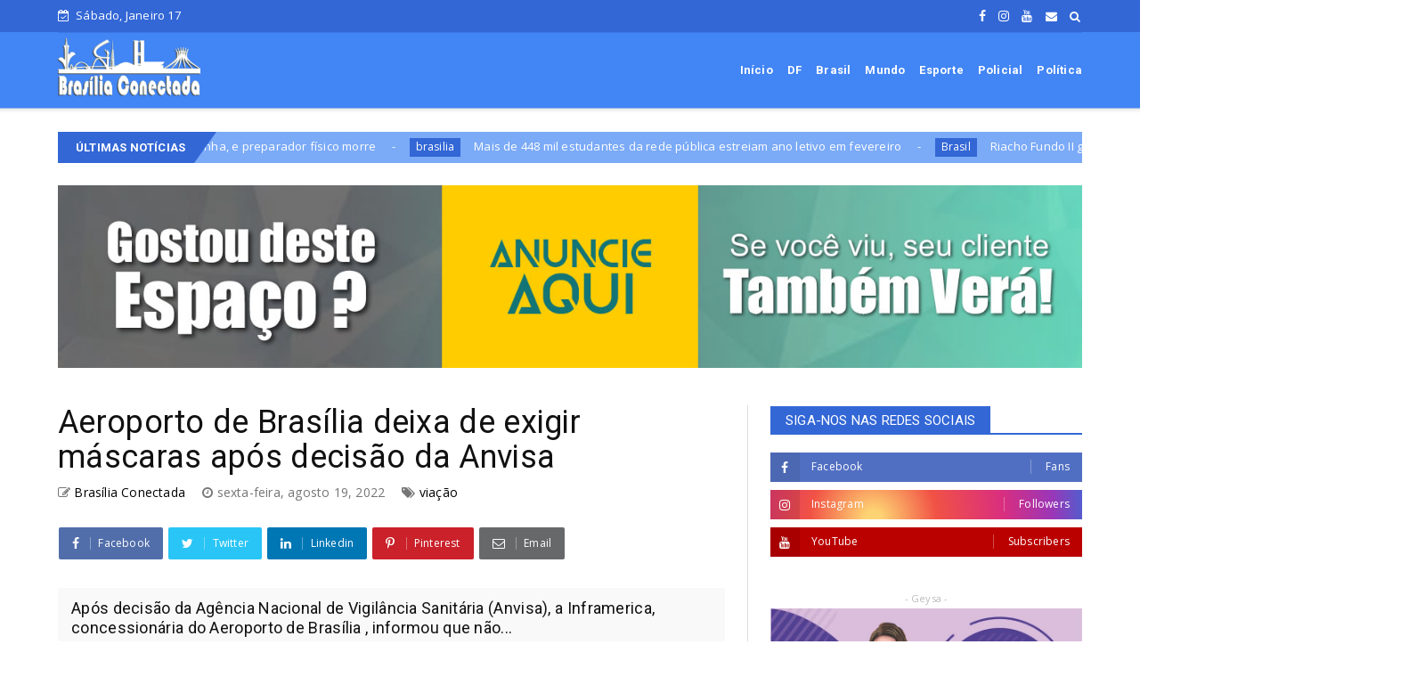

--- FILE ---
content_type: text/html; charset=utf-8
request_url: https://www.google.com/recaptcha/api2/aframe
body_size: 265
content:
<!DOCTYPE HTML><html><head><meta http-equiv="content-type" content="text/html; charset=UTF-8"></head><body><script nonce="jntcIZgO1ikJRWfcrmrsPw">/** Anti-fraud and anti-abuse applications only. See google.com/recaptcha */ try{var clients={'sodar':'https://pagead2.googlesyndication.com/pagead/sodar?'};window.addEventListener("message",function(a){try{if(a.source===window.parent){var b=JSON.parse(a.data);var c=clients[b['id']];if(c){var d=document.createElement('img');d.src=c+b['params']+'&rc='+(localStorage.getItem("rc::a")?sessionStorage.getItem("rc::b"):"");window.document.body.appendChild(d);sessionStorage.setItem("rc::e",parseInt(sessionStorage.getItem("rc::e")||0)+1);localStorage.setItem("rc::h",'1768669363099');}}}catch(b){}});window.parent.postMessage("_grecaptcha_ready", "*");}catch(b){}</script></body></html>

--- FILE ---
content_type: text/javascript; charset=UTF-8
request_url: https://www.brasiliaconectada.com/feeds/posts/default?alt=json-in-script&callback=jQuery22406816831867777671_1768669359257&_=1768669359258
body_size: 50743
content:
// API callback
jQuery22406816831867777671_1768669359257({"version":"1.0","encoding":"UTF-8","feed":{"xmlns":"http://www.w3.org/2005/Atom","xmlns$openSearch":"http://a9.com/-/spec/opensearchrss/1.0/","xmlns$blogger":"http://schemas.google.com/blogger/2008","xmlns$georss":"http://www.georss.org/georss","xmlns$gd":"http://schemas.google.com/g/2005","xmlns$thr":"http://purl.org/syndication/thread/1.0","id":{"$t":"tag:blogger.com,1999:blog-8225554104169292211"},"updated":{"$t":"2026-01-16T16:59:18.639-08:00"},"category":[{"term":"Destaque"},{"term":"DF"},{"term":"Brasil"},{"term":"brasilia"},{"term":"Policial"},{"term":"Brasília"},{"term":"politica"},{"term":"Governo"},{"term":"Bombeiros"},{"term":"Ibaneis"},{"term":"Esporte"},{"term":"Destaque e Lazer"},{"term":"Mundo"},{"term":"Hospital"},{"term":"Política"},{"term":"Ceilândia"},{"term":"acidente"},{"term":"Goiás"},{"term":"São Sebastião"},{"term":"COVID-19"},{"term":"Violência"},{"term":"violência contra a mulher"},{"term":"DETRAN"},{"term":"saude"},{"term":"emprego"},{"term":"pcdf"},{"term":"Eventos"},{"term":"Escola"},{"term":"GDF"},{"term":"Republicanos"},{"term":"Saúde"},{"term":"cidade"},{"term":"Presidente"},{"term":"Planaltina"},{"term":"Comércio"},{"term":"Educação"},{"term":"Jardim  Botanico"},{"term":"PM"},{"term":"Agressão"},{"term":"Secretaria de Esporte e Lazer"},{"term":"Vacina"},{"term":"Varjão"},{"term":"Secretario"},{"term":"Taguatinga"},{"term":"Bolsonaro"},{"term":"Julio Cesa"},{"term":"Celebridade"},{"term":"Criança"},{"term":"Paranoá"},{"term":"pmdf"},{"term":"Samambaia"},{"term":"Guara"},{"term":"São Paulo"},{"term":"Santa Maria"},{"term":"secretaria de educação"},{"term":"Deputado Federal"},{"term":"Familia"},{"term":"estudante"},{"term":"trânsito"},{"term":"Celina Leão"},{"term":"economia"},{"term":"Gama"},{"term":"moradia"},{"term":"Riacho Fundo"},{"term":"Rio de Janeiro"},{"term":"deputado"},{"term":"Crime"},{"term":"Agência do trabalhador"},{"term":"Asa sul"},{"term":"onibus"},{"term":"Lula"},{"term":"Eleições"},{"term":"Sobradinho"},{"term":"Lago sul"},{"term":"Crime Contra a Mulher"},{"term":"Minas Gerais"},{"term":"Professores"},{"term":"Recuperados"},{"term":"cursos gratuitos"},{"term":"Asa Norte"},{"term":"Aguas Claras"},{"term":"Jardins Mangueiral"},{"term":"Lago norte"},{"term":"Plano piloto"},{"term":"estrutural"},{"term":"vitimas"},{"term":"Incendio"},{"term":"Itapuã"},{"term":"CLDF"},{"term":"projetosocial"},{"term":"Adolescente"},{"term":"Secretaria da Criação"},{"term":"banco central"},{"term":"Sol nascente"},{"term":"Entorno"},{"term":"Senado"},{"term":"Trabalhando"},{"term":"Damares"},{"term":"Feminicídio"},{"term":"jogando"},{"term":"CEB"},{"term":"Flamengo"},{"term":"Secretaria da Criança"},{"term":"Dengue"},{"term":"Jovem Aprendiz"},{"term":"futebol"},{"term":"jornalista"},{"term":"Ator"},{"term":"Chuvas"},{"term":"Empresas"},{"term":"Metrô DF"},{"term":"atleta"},{"term":"CNH"},{"term":"Vicente Pires"},{"term":"administração"},{"term":"ex Mulher"},{"term":"Rodoviária"},{"term":"Seleção brasileira"},{"term":"clubes"},{"term":"CODHAB"},{"term":"Estupro"},{"term":"Luziânia"},{"term":"Paradas"},{"term":"TV Globo"},{"term":"motorista"},{"term":"Águas Lindas"},{"term":"Igreja"},{"term":"Justiça"},{"term":"Avião"},{"term":"Futebol Feminino"},{"term":"Martins Machado"},{"term":"brasiliense"},{"term":"Ônibus"},{"term":"Alunos"},{"term":"BBB"},{"term":"BRB"},{"term":"Brasilândia"},{"term":"Casa da Mulher"},{"term":"Concurso"},{"term":"Lago Paranoá"},{"term":"Rodoviário"},{"term":"STF"},{"term":"Secretaria de Esportes"},{"term":"servidores"},{"term":"Últimas  Notícias"},{"term":"Bahia"},{"term":"Cantora"},{"term":"Sobradinho2"},{"term":"futsal"},{"term":"multa"},{"term":"segurança publica"},{"term":"Briga"},{"term":"Esplanada"},{"term":"Futebol Masculino"},{"term":"Ministério Público"},{"term":"Parque Mangueiral"},{"term":"Seleção brasileira feminina"},{"term":"Assalto"},{"term":"Delmasso"},{"term":"Festa Junina"},{"term":"Fogo"},{"term":"Rodoviários"},{"term":"investimento"},{"term":"morador de rua"},{"term":"Big Brother Brasil"},{"term":"Copa do mundo"},{"term":"Injúria racial"},{"term":"PF"},{"term":"Prisão"},{"term":"Rádio atividade Fm"},{"term":"Shopping"},{"term":"caixa econômica"},{"term":"Centro Olímpico"},{"term":"Dflegal"},{"term":"Partido PL"},{"term":"motorista de aplicativo"},{"term":"racismo"},{"term":"Aeronave"},{"term":"Atleta do século"},{"term":"Cães e gatos"},{"term":"Distrital"},{"term":"Marcos Pereira"},{"term":"Marilia Mendonça"},{"term":"Mato-grossense"},{"term":"Restaurante Comunitário"},{"term":"Sudoeste"},{"term":"Uber"},{"term":"campo sintético l"},{"term":"cantor"},{"term":"copa do Brasil"},{"term":"greve"},{"term":"mulher"},{"term":"Anderson Torre"},{"term":"Arniqueira"},{"term":"Carnaval"},{"term":"Morre"},{"term":"Neoenergia"},{"term":"Papuda"},{"term":"Receita Federal"},{"term":"Violência Policial"},{"term":"radialista"},{"term":"Arruda"},{"term":"BBB 22"},{"term":"Carnaval2022"},{"term":"Confusões"},{"term":"Daniel Silveira"},{"term":"Formosa"},{"term":"Novo RG"},{"term":"Renato Junqueira"},{"term":"Renova Df"},{"term":"Rússia"},{"term":"flavia arruda"},{"term":"mundial de clubes"},{"term":"youtube"},{"term":"Águas claras"},{"term":"Calamidade"},{"term":"Corinthiasn"},{"term":"Corrida"},{"term":"Faculdade Repubricana"},{"term":"Federal"},{"term":"Gasolina"},{"term":"IPTU"},{"term":"Ibama"},{"term":"Natal"},{"term":"Novo Gama"},{"term":"Núcleo Bandeirantes"},{"term":"Pré Candidato"},{"term":"Recanto da Emas"},{"term":"Santo António"},{"term":"Ucrânia"},{"term":"Venezuela"},{"term":"Viaduto do Jardim Botânico"},{"term":"castração"},{"term":"mendigo"},{"term":"ministro"},{"term":"sia"},{"term":"ubs"},{"term":"vice Hamilton Mourão"},{"term":"A Fazenda"},{"term":"Adolescente polícia"},{"term":"Aracaju"},{"term":"Argentina"},{"term":"Carro Oficial"},{"term":"Copa América"},{"term":"Enem"},{"term":"FGTS"},{"term":"Guerra"},{"term":"Gustavo lima"},{"term":"MDB"},{"term":"PT"},{"term":"Secretaria da Família"},{"term":"Vice Governadora"},{"term":"caixa econômico"},{"term":"crédito imobiliário"},{"term":"deputada"},{"term":"ex presidente"},{"term":"invasão Ucrânia"},{"term":"penitenciária federal"},{"term":"prefeito"},{"term":"viação"},{"term":"8 de Janeiro"},{"term":"Atletico Mineiro"},{"term":"Botafogo"},{"term":"Brasileiro Feminino"},{"term":"CBF"},{"term":"Campeonato Amador DF"},{"term":"Carnaval2023"},{"term":"Ceará"},{"term":"Corrida de Reis"},{"term":"Digital"},{"term":"Estudante e esfaqueado"},{"term":"Ex- mendigo"},{"term":"Ex-jogadora de vôlei"},{"term":"Exército"},{"term":"Fortaleza"},{"term":"Gabriel Monteiro"},{"term":"Gilva Máximo"},{"term":"Givaldo"},{"term":"Imposto de Renda"},{"term":"Juventude"},{"term":"Manifestações"},{"term":"Michelle Bolsonaro"},{"term":"Ministro Alexandre de Moraes"},{"term":"OAB"},{"term":"Ricardo Quirino"},{"term":"Suspeita de bomba"},{"term":"TSE"},{"term":"Tjdft"},{"term":"Veriador"},{"term":"cigarro Eletrônico"},{"term":"esfaqueado"},{"term":"espancamento"},{"term":"ex Ministro"},{"term":"feira de São Sebastião"},{"term":"máscara"},{"term":"padre"},{"term":"palmeira"},{"term":"palmeiras"},{"term":"proteção a mulher"},{"term":"senai"},{"term":"sequestro criança"},{"term":"trem"},{"term":"ADEF"},{"term":"Academia"},{"term":"Arapoanga"},{"term":"Barcelona"},{"term":"Bitcoin"},{"term":"Caminhoneiro"},{"term":"Candangão"},{"term":"Carteira de Identidade"},{"term":"Consenlho Tutelar"},{"term":"Convocação"},{"term":"Corumbá"},{"term":"Demissão"},{"term":"Documentos"},{"term":"EUA"},{"term":"EUA confirma ataque a Caracas e captura de maduro"},{"term":"Enem 2024"},{"term":"Feminino"},{"term":"Flávia Arruda"},{"term":"Futebol de cegos"},{"term":"Globo"},{"term":"Indio"},{"term":"Izalzi"},{"term":"Leila do vôlei"},{"term":"Liga Europa"},{"term":"Lucas Paquetá"},{"term":"Lázaro"},{"term":"MP"},{"term":"Maconha"},{"term":"Maduro"},{"term":"Maria"},{"term":"Operação"},{"term":"Parque Jardins Mangueiral"},{"term":"Paulo Gustavo"},{"term":"Personal"},{"term":"Pix"},{"term":"Podcast"},{"term":"Restituição"},{"term":"Rogério do Morro da Cruz"},{"term":"SCJM"},{"term":"STJ"},{"term":"São Paulo F.C"},{"term":"balde"},{"term":"barco"},{"term":"biblioteca"},{"term":"bomba"},{"term":"briga de mulheres"},{"term":"crespom"},{"term":"denuncia"},{"term":"detectores de metal"},{"term":"e Lazer"},{"term":"hotel"},{"term":"mandado de prisão"},{"term":"médicos"},{"term":"psbdf"},{"term":"rádio"},{"term":"s"},{"term":"taça Brasília"},{"term":"tiroteio"},{"term":"univesal"},{"term":"A Fazenda 14"},{"term":"AGU"},{"term":"Alto Mangueiral"},{"term":"Amistoso"},{"term":"Ana Lúcia"},{"term":"Antony"},{"term":"Artur Sousa"},{"term":"Assassino do ator Rafael"},{"term":"AstraZenaca"},{"term":"Avai"},{"term":"BBB23"},{"term":"Bar Santa Fé"},{"term":"Belem"},{"term":"Bismark Fugazza"},{"term":"Bitcon"},{"term":"Bloqueio"},{"term":"Brasileirão 2024"},{"term":"Bíblia"},{"term":"CGU"},{"term":"CPI"},{"term":"Cacique"},{"term":"Cacique Serere"},{"term":"Cadeirantes"},{"term":"Caio Viana"},{"term":"Caldas Novas"},{"term":"Canaa-DF"},{"term":"Cantor Zé Neto"},{"term":"Cantora Paulinha Abelha"},{"term":"Carla Zamdelli"},{"term":"Caso Regiane"},{"term":"Chacina em festa de criança"},{"term":"Chefe de gabinete"},{"term":"Choquei"},{"term":"Civil"},{"term":"Cleiton"},{"term":"Clube FM"},{"term":"Colatina"},{"term":"Confidente F.C"},{"term":"Copa Brasília de Base"},{"term":"Copa Hope de Futsal"},{"term":"Daniel Alves"},{"term":"Delegação do Águia de Marabá"},{"term":"Deolane"},{"term":"Depoimento"},{"term":"Driblando à Fome"},{"term":"Eliminada"},{"term":"Exército do Brasil"},{"term":"FFDF"},{"term":"Fake News"},{"term":"Felipe  Neto"},{"term":"Ferran Torres"},{"term":"Fux"},{"term":"Fábio Porchat"},{"term":"GSI"},{"term":"Gabriel Bonfim"},{"term":"Gangues do Paranoá"},{"term":"Gaviões"},{"term":"Grêmio"},{"term":"Guiana"},{"term":"Gustavo Rocha"},{"term":"HRC"},{"term":"Hulk"},{"term":"Itapemirim"},{"term":"Jade"},{"term":"Jar"},{"term":"Jessica Vitória"},{"term":"Jhonata Couto"},{"term":"Jobson"},{"term":"Jorge Kajuru"},{"term":"Judó"},{"term":"Juscelino"},{"term":"Kart"},{"term":"Klebim"},{"term":"Leo Moura"},{"term":"Libertadores"},{"term":"Loja Da Havan pega fogo"},{"term":"Loja de pneus"},{"term":"Lucas"},{"term":"Lucas Moura"},{"term":"Luxemburgo"},{"term":"Luís Miranda"},{"term":"MBL"},{"term":"Maraisa"},{"term":"Marcelinho Carioca"},{"term":"Matheus França"},{"term":"Mc laren"},{"term":"Mei"},{"term":"Messi"},{"term":"Miguel"},{"term":"Milena Câmara"},{"term":"Morre em São Paulo"},{"term":"Morro do Juramento"},{"term":"Musk"},{"term":"Natália"},{"term":"Nikolas"},{"term":"Novo Encino medio"},{"term":"PGR"},{"term":"PP"},{"term":"Paciente"},{"term":"Pastora flagrada traindo marido com bispo"},{"term":"Paula Belmonte"},{"term":"Paulo Afonso"},{"term":"Pelé"},{"term":"Personal que deu soco"},{"term":"Pgdf"},{"term":"Portugal"},{"term":"Psol"},{"term":"Rachadinha"},{"term":"Rafael prudente"},{"term":"Real Brasília"},{"term":"Religião"},{"term":"Renan Bolsonaro"},{"term":"Robinho"},{"term":"Rodoviárioa"},{"term":"Rondônia"},{"term":"Roviaria"},{"term":"Ruivinha de Marte"},{"term":"Saidinhas"},{"term":"Sebrae"},{"term":"Secretario de esporte"},{"term":"Semob"},{"term":"Serginho Meneguelli"},{"term":"Sergio Cabral"},{"term":"Seri D"},{"term":"Sigilosas"},{"term":"Simaria"},{"term":"Simone"},{"term":"Sindicato"},{"term":"Skati"},{"term":"Suspenso"},{"term":"Telegram"},{"term":"Tenista"},{"term":"Ufc"},{"term":"Valdemar Costa Neto"},{"term":"Vasco"},{"term":"Vini Jr"},{"term":"Vídeo Estuprado"},{"term":"Will Smith da tapa na cara"},{"term":"Zé Trovão"},{"term":"adia o Concurso CPNU"},{"term":"c"},{"term":"cCristiano Ronaldo"},{"term":"cesg"},{"term":"coca cola"},{"term":"como solicitar"},{"term":"copa libertadores"},{"term":"copinha"},{"term":"dança"},{"term":"de"},{"term":"desvios de emendas"},{"term":"estado unidos"},{"term":"expulsa"},{"term":"g"},{"term":"habitacional"},{"term":"homem acusa policiais militares do DF de ações"},{"term":"impeachment"},{"term":"in"},{"term":"instituto jardins Mangueiral"},{"term":"l"},{"term":"la"},{"term":"masculino"},{"term":"massacre em escola"},{"term":"menino de 13 anos morre"},{"term":"n"},{"term":"p"},{"term":"palmeirense"},{"term":"pancadari"},{"term":"paranóa"},{"term":"pastor"},{"term":"pio"},{"term":"re"},{"term":"sa"},{"term":"salvado"},{"term":"secr"},{"term":"secre"},{"term":"seri B"},{"term":"taxa de entrada"},{"term":"te"},{"term":"vi"},{"term":"vice prefeita"},{"term":"Árvore"}],"title":{"type":"text","$t":"BRASILIA CONECTADA"},"subtitle":{"type":"html","$t":""},"link":[{"rel":"http://schemas.google.com/g/2005#feed","type":"application/atom+xml","href":"https:\/\/www.brasiliaconectada.com\/feeds\/posts\/default"},{"rel":"self","type":"application/atom+xml","href":"https:\/\/www.blogger.com\/feeds\/8225554104169292211\/posts\/default?alt=json-in-script"},{"rel":"alternate","type":"text/html","href":"https:\/\/www.brasiliaconectada.com\/"},{"rel":"hub","href":"http://pubsubhubbub.appspot.com/"},{"rel":"next","type":"application/atom+xml","href":"https:\/\/www.blogger.com\/feeds\/8225554104169292211\/posts\/default?alt=json-in-script\u0026start-index=26\u0026max-results=25"}],"author":[{"name":{"$t":"Brasília Conectada"},"uri":{"$t":"http:\/\/www.blogger.com\/profile\/09272170857021459436"},"email":{"$t":"noreply@blogger.com"},"gd$image":{"rel":"http://schemas.google.com/g/2005#thumbnail","width":"16","height":"16","src":"https:\/\/img1.blogblog.com\/img\/b16-rounded.gif"}}],"generator":{"version":"7.00","uri":"http://www.blogger.com","$t":"Blogger"},"openSearch$totalResults":{"$t":"2867"},"openSearch$startIndex":{"$t":"1"},"openSearch$itemsPerPage":{"$t":"25"},"entry":[{"id":{"$t":"tag:blogger.com,1999:blog-8225554104169292211.post-3762193273697522372"},"published":{"$t":"2026-01-15T19:24:00.000-08:00"},"updated":{"$t":"2026-01-15T19:26:05.050-08:00"},"category":[{"scheme":"http://www.blogger.com/atom/ns#","term":"acidente"},{"scheme":"http://www.blogger.com/atom/ns#","term":"Bombeiros"},{"scheme":"http://www.blogger.com/atom/ns#","term":"Brasil"},{"scheme":"http://www.blogger.com/atom/ns#","term":"Brasília"},{"scheme":"http://www.blogger.com/atom/ns#","term":"copinha"},{"scheme":"http://www.blogger.com/atom/ns#","term":"Delegação do Águia de Marabá"},{"scheme":"http://www.blogger.com/atom/ns#","term":"Destaque"},{"scheme":"http://www.blogger.com/atom/ns#","term":"Esporte"},{"scheme":"http://www.blogger.com/atom/ns#","term":"Futebol Masculino"},{"scheme":"http://www.blogger.com/atom/ns#","term":"Goiás"}],"title":{"type":"text","$t":"Delegação do Águia de Marabá sofre grave acidente em retorno da Copinha, e preparador físico morre"},"content":{"type":"html","$t":"\u003Cp\u003E\u003C\/p\u003E\u003Cdiv class=\"separator\" style=\"clear: both; text-align: center;\"\u003E\u003Ca href=\"https:\/\/blogger.googleusercontent.com\/img\/b\/R29vZ2xl\/AVvXsEh5SAvm5Yj3l4rzRAUdT36K7wxy34mmYDlYBNC1ooXCQMzb3PS3JqffWAJAvLJe9qAymx5vc8Z8ZarffHcFZp-At8JPk1_BHFcPKhXMFDO11omRJOd_MkZ3GNTccn8go35WmSJ-7IWBnpMoDHXOFTkLpICr5XLBxAiwpsBvtp0QpBPqTdle-WrizVT5\/s640\/IMG_3867.jpeg\" imageanchor=\"1\" style=\"margin-left: 1em; margin-right: 1em;\"\u003E\u003Cimg border=\"0\" data-original-height=\"360\" data-original-width=\"640\" height=\"180\" src=\"https:\/\/blogger.googleusercontent.com\/img\/b\/R29vZ2xl\/AVvXsEh5SAvm5Yj3l4rzRAUdT36K7wxy34mmYDlYBNC1ooXCQMzb3PS3JqffWAJAvLJe9qAymx5vc8Z8ZarffHcFZp-At8JPk1_BHFcPKhXMFDO11omRJOd_MkZ3GNTccn8go35WmSJ-7IWBnpMoDHXOFTkLpICr5XLBxAiwpsBvtp0QpBPqTdle-WrizVT5\/s320\/IMG_3867.jpeg\" width=\"320\" \/\u003E\u003C\/a\u003E\u003C\/div\u003E\u003Cdiv class=\"separator\" style=\"clear: both; text-align: center;\"\u003E\u003Cspan style=\"font-family: arial; text-align: justify;\"\u003E\u003Cspan style=\"font-size: x-small;\"\u003EÔnibus do Águia de Marabá sofre acidente no Tocantins durante retorno da Copinha\u0026nbsp;\u003C\/span\u003E\u003C\/span\u003E\u003C\/div\u003E\u003Cdiv style=\"text-align: justify;\"\u003E\u003Cbr \/\u003E\u003C\/div\u003E\u003Cdiv style=\"text-align: justify;\"\u003E\u003Cspan style=\"font-family: arial;\"\u003EA delegação do Águia de Marabá, que disputou a \u003Ca href=\"https:\/\/ge.globo.com\/futebol\/copa-sp-de-futebol-junior\/\"\u003ECopinha 2026\u003C\/a\u003E e chegou até a 2ª fase, sofreu um grave acidente no início da noite desta quinta-feira, dia 15, no Tocantins. O ônibus com os jogadores e a comissão técnica retornava ao Pará depois do torneio. O preparador físico da equipe sub-20 paraense, Hecton Alves, morreu.\u003C\/span\u003E\u003C\/div\u003E\u003Cdiv style=\"text-align: justify;\"\u003E\u003Cbr \/\u003E\u003C\/div\u003E\u003Cdiv style=\"text-align: justify;\"\u003E\u003Cspan style=\"font-family: arial;\"\u003ESegundo áudios enviados pelos atletas do Águia, alguns membros da delegação sofreram escoriações e foram atendidos.\u003Cdiv class=\"separator\" style=\"clear: both; text-align: center;\"\u003E\u003Ca href=\"https:\/\/blogger.googleusercontent.com\/img\/b\/R29vZ2xl\/AVvXsEjs0ndpc5xWUqx9Ybyy0dCgadoM9-APuF-DKHobxkMnTgjg9FRLFE0M8E0fkxFcehkhNZwCtBCURAMMnyegF_FMWi25Ly1jBEcxXqTDhA7uMyFW5ooBtvWcexH8Iq8bwX3g6_MX6Sqt1M_MrIc2R_uhyXUmfVrlrKsyC3lgnpjwCB3f1Hir45Wiqgid\/s600\/IMG_3868.jpeg\" imageanchor=\"1\" style=\"margin-left: 1em; margin-right: 1em;\"\u003E\u003Cimg border=\"0\" data-original-height=\"450\" data-original-width=\"600\" height=\"240\" src=\"https:\/\/blogger.googleusercontent.com\/img\/b\/R29vZ2xl\/AVvXsEjs0ndpc5xWUqx9Ybyy0dCgadoM9-APuF-DKHobxkMnTgjg9FRLFE0M8E0fkxFcehkhNZwCtBCURAMMnyegF_FMWi25Ly1jBEcxXqTDhA7uMyFW5ooBtvWcexH8Iq8bwX3g6_MX6Sqt1M_MrIc2R_uhyXUmfVrlrKsyC3lgnpjwCB3f1Hir45Wiqgid\/s320\/IMG_3868.jpeg\" width=\"320\" \/\u003E\u003C\/a\u003E\u003C\/div\u003E\u003Cdiv class=\"separator\" style=\"clear: both; text-align: center;\"\u003E\u003Cspan style=\"font-size: x-small; text-align: justify;\"\u003EÁguia de Marabá chegou à 2ª fase da Copinha — Foto: Gustavo Sousa \/ Águia de Marabá\u003C\/span\u003E\u003Cspan style=\"text-align: justify;\"\u003E\u0026nbsp;\u003C\/span\u003E\u003C\/div\u003E\u003Cdiv class=\"separator\" style=\"clear: both; text-align: center;\"\u003E\u003Cspan style=\"text-align: justify;\"\u003E\u003Cbr \/\u003E\u003C\/span\u003E\u003C\/div\u003E\u003C\/span\u003E\u003C\/div\u003E\u003Cdiv style=\"text-align: justify;\"\u003E\u003Cspan style=\"font-family: arial;\"\u003EDe acordo com a Polícia Rodoviária Federal (PRF) do Tocantins, houve uma colisão traseira entre os veículos que transitavam na BR-153, em trecho próximo aos municípios de Santa Rita do Tocantins e Crixás do Tocantins.\u003C\/span\u003E\u003C\/div\u003E\u003Cdiv style=\"text-align: justify;\"\u003E\u003Cbr \/\u003E\u003C\/div\u003E\u003Cdiv style=\"text-align: justify;\"\u003E\u003Cspan style=\"font-family: arial;\"\u003ESegundo informações do presidente da Federação Paraense de Futebol (FPF), Ricardo Gluck Paul, os atletas do Águia de Marabá foram encaminhados ao hospital para atendimento e estão sendo deslocados para um hotel em Santa Rita (Tocantins), onde devem ficar nas próximas horas.\u003C\/span\u003E\u003C\/div\u003E\u003Cdiv style=\"text-align: justify;\"\u003E\u003Cbr \/\u003E\u003C\/div\u003E\u003Cdiv\u003E\u003Cspan style=\"font-family: arial;\"\u003EAcidente Águia de Marabá — Foto: Reprodução\/rede social\u003Cdiv class=\"separator\" style=\"clear: both; text-align: center;\"\u003E\u003Ca href=\"https:\/\/blogger.googleusercontent.com\/img\/b\/R29vZ2xl\/AVvXsEh-aN3tIp6CEe0OFEvfLJ_sy8nFE_A2-ylpJFWUK2ua3cW3e3woc56XKRBCNgMrhYhxFSotD3ocn5pk82zdqK_q38L8VXLmSCr63WZOGQlYxCIXXLQ1KyVKOgC7eaTWujNkPzFvSzZdSkD2hRILhFrvlrqoNBmrkbuNKQsAqkS82-T_PzBR4v6NFFdt\/s640\/IMG_3867.jpeg\" imageanchor=\"1\" style=\"margin-left: 1em; margin-right: 1em;\"\u003E\u003Cimg border=\"0\" data-original-height=\"360\" data-original-width=\"640\" height=\"180\" src=\"https:\/\/blogger.googleusercontent.com\/img\/b\/R29vZ2xl\/AVvXsEh-aN3tIp6CEe0OFEvfLJ_sy8nFE_A2-ylpJFWUK2ua3cW3e3woc56XKRBCNgMrhYhxFSotD3ocn5pk82zdqK_q38L8VXLmSCr63WZOGQlYxCIXXLQ1KyVKOgC7eaTWujNkPzFvSzZdSkD2hRILhFrvlrqoNBmrkbuNKQsAqkS82-T_PzBR4v6NFFdt\/s320\/IMG_3867.jpeg\" width=\"320\" \/\u003E\u003C\/a\u003E\u003C\/div\u003E\u003Cbr \/\u003E\u003C\/span\u003E\u003Cdiv style=\"text-align: justify;\"\u003E\u003Cspan style=\"font-family: arial;\"\u003ESegundo nota divulgada pela assessoria de comunicação do clube marabaense, um integrante da comissão técnica, Hecton Alves, preparador físico da equipe, morreu. O técnico, Ronan Tyezer, está gravemente ferido e foi levado ao hospital da região.\u003C\/span\u003E\u003C\/div\u003E\u003C\/div\u003E\u003Cdiv style=\"text-align: justify;\"\u003E\u003Cdiv class=\"separator\" style=\"clear: both; text-align: center;\"\u003E\u003Ca href=\"https:\/\/blogger.googleusercontent.com\/img\/b\/R29vZ2xl\/AVvXsEijPlQdQduLYoMXzox5qdCXO_LeVOhZXKW1Qi53f3UjxMahRtTvZQICUs9SBAl0UvVngVZ-4Ah_da8FZ-Y7n6FAtk1tbYYRMVdTd5Ej0lv8zG_SHzcuBQLPLcHN7xt59QfEhyBuNg9YhK3ubllWQYP0YZdxDypn-N_kHtXt1Jz2ConCSxIRckQKUp-v\/s750\/IMG_3869.jpeg\" imageanchor=\"1\" style=\"margin-left: 1em; margin-right: 1em;\"\u003E\u003Cimg border=\"0\" data-original-height=\"750\" data-original-width=\"600\" height=\"320\" src=\"https:\/\/blogger.googleusercontent.com\/img\/b\/R29vZ2xl\/AVvXsEijPlQdQduLYoMXzox5qdCXO_LeVOhZXKW1Qi53f3UjxMahRtTvZQICUs9SBAl0UvVngVZ-4Ah_da8FZ-Y7n6FAtk1tbYYRMVdTd5Ej0lv8zG_SHzcuBQLPLcHN7xt59QfEhyBuNg9YhK3ubllWQYP0YZdxDypn-N_kHtXt1Jz2ConCSxIRckQKUp-v\/s320\/IMG_3869.jpeg\" width=\"256\" \/\u003E\u003C\/a\u003E\u003C\/div\u003E\u003Cdiv class=\"separator\" style=\"clear: both; text-align: center;\"\u003E\u003Cspan style=\"font-family: arial; text-align: justify;\"\u003E\u003Cspan style=\"font-size: x-small;\"\u003EHecton Alves, preparador físico do time sub-20 do Águia de Marabá — Foto: Cristofer Bino\/Águia de Marabá\u003C\/span\u003E\u0026nbsp;\u003C\/span\u003E\u003C\/div\u003E\u003C\/div\u003E\u003Cdiv style=\"text-align: justify;\"\u003E\u003Cbr \/\u003E\u003C\/div\u003E\u003Cdiv style=\"text-align: justify;\"\u003E\u003Cspan style=\"font-family: arial; font-size: medium;\"\u003E\u003Cb\u003EConfira nota na integra.\u003C\/b\u003E\u003C\/span\u003E\u003C\/div\u003E\u003Cdiv style=\"text-align: justify;\"\u003E\u003Cspan style=\"font-family: arial;\"\u003E\u003Cbr \/\u003E\u003C\/span\u003E\u003C\/div\u003E\u003Cdiv style=\"text-align: justify;\"\u003E\u003Cspan style=\"font-family: arial;\"\u003EO clube informa, com profundo pesar, a ocorrência de um acidente envolvendo o ônibus da equipe do sub-20, nas proximidades da cidade de Crixás do Tocantins, o time estava voltando para Marabá quando se chocou com um caminhão que estava parado na estrada sem sinalização.\u003C\/span\u003E\u003C\/div\u003E\u003Cdiv style=\"text-align: justify;\"\u003E\u003Cbr \/\u003E\u003C\/div\u003E\u003Cdiv style=\"text-align: justify;\"\u003E\u003Cspan style=\"font-family: arial;\"\u003EInfelizmente, em decorrência do acidente, tivemos o falecimento de um integrante da comissão técnica, Hecton Alves, preparador físico da equipe. O técnico Ronan Tyezer gravemente ferido foi levado ao hospital e recebe os devidos cuidados.\u0026nbsp;\u003C\/span\u003E\u003C\/div\u003E\u003Cdiv style=\"text-align: justify;\"\u003E\u003Cbr \/\u003E\u003C\/div\u003E\u003Cdiv style=\"text-align: justify;\"\u003E\u003Cspan style=\"font-family: arial;\"\u003EO clube acompanha de perto toda a situação, e até o exato momento desta nota temos informação de que nenhum atleta foi gravemente ferido.\u003C\/span\u003E\u003C\/div\u003E\u003Cdiv style=\"text-align: justify;\"\u003E\u003Cbr \/\u003E\u003C\/div\u003E\u003Cdiv style=\"text-align: justify;\"\u003E\u003Cspan style=\"font-family: arial;\"\u003ECuja perda nos causa imensa dor e consternação. Neste momento de tristeza, manifestamos nossa solidariedade aos familiares, amigos, colegas de trabalho e a todos que sofrem com essa irreparável perda.\u003C\/span\u003E\u003C\/div\u003E\u003Cdiv style=\"text-align: justify;\"\u003E\u003Cbr \/\u003E\u003C\/div\u003E\u003Cdiv style=\"text-align: justify;\"\u003E\u003Cspan style=\"font-family: arial;\"\u003EEm sinal de luto e respeito, nos unimos em oração, desejando força e conforto aos corações enlutados.\u003C\/span\u003E\u003C\/div\u003E\u003Cdiv style=\"text-align: justify;\"\u003E\u003Cspan style=\"font-family: arial;\"\u003E\u003Cbr \/\u003E\u003C\/span\u003E\u003C\/div\u003E\u003Cdiv style=\"text-align: justify;\"\u003E\u003Cspan style=\"font-family: arial;\"\u003E\u003Cbr \/\u003E\u003C\/span\u003E\u003C\/div\u003E\u003Cdiv style=\"text-align: justify;\"\u003E\u003Cspan style=\"font-family: arial;\"\u003E\u003Cbr \/\u003E\u003C\/span\u003E\u003C\/div\u003E\u003Cbr \/\u003E\u003Cp\u003E\u003Cbr \/\u003E\u003C\/p\u003E\u003Cp\u003E\u003Cbr \/\u003E\u003C\/p\u003E"},"link":[{"rel":"edit","type":"application/atom+xml","href":"https:\/\/www.blogger.com\/feeds\/8225554104169292211\/posts\/default\/3762193273697522372"},{"rel":"self","type":"application/atom+xml","href":"https:\/\/www.blogger.com\/feeds\/8225554104169292211\/posts\/default\/3762193273697522372"},{"rel":"alternate","type":"text/html","href":"https:\/\/www.brasiliaconectada.com\/2026\/01\/delegacao-do-aguia-de-maraba-sofre.html","title":"Delegação do Águia de Marabá sofre grave acidente em retorno da Copinha, e preparador físico morre"}],"author":[{"name":{"$t":"Brasília Conectada"},"uri":{"$t":"http:\/\/www.blogger.com\/profile\/09272170857021459436"},"email":{"$t":"noreply@blogger.com"},"gd$image":{"rel":"http://schemas.google.com/g/2005#thumbnail","width":"16","height":"16","src":"https:\/\/img1.blogblog.com\/img\/b16-rounded.gif"}}],"media$thumbnail":{"xmlns$media":"http://search.yahoo.com/mrss/","url":"https:\/\/blogger.googleusercontent.com\/img\/b\/R29vZ2xl\/AVvXsEh5SAvm5Yj3l4rzRAUdT36K7wxy34mmYDlYBNC1ooXCQMzb3PS3JqffWAJAvLJe9qAymx5vc8Z8ZarffHcFZp-At8JPk1_BHFcPKhXMFDO11omRJOd_MkZ3GNTccn8go35WmSJ-7IWBnpMoDHXOFTkLpICr5XLBxAiwpsBvtp0QpBPqTdle-WrizVT5\/s72-c\/IMG_3867.jpeg","height":"72","width":"72"}},{"id":{"$t":"tag:blogger.com,1999:blog-8225554104169292211.post-4515351301343196360"},"published":{"$t":"2026-01-15T10:09:00.000-08:00"},"updated":{"$t":"2026-01-15T10:09:00.113-08:00"},"category":[{"scheme":"http://www.blogger.com/atom/ns#","term":"brasilia"},{"scheme":"http://www.blogger.com/atom/ns#","term":"Destaque"},{"scheme":"http://www.blogger.com/atom/ns#","term":"DF"},{"scheme":"http://www.blogger.com/atom/ns#","term":"Escola"},{"scheme":"http://www.blogger.com/atom/ns#","term":"estudante"},{"scheme":"http://www.blogger.com/atom/ns#","term":"Professores"},{"scheme":"http://www.blogger.com/atom/ns#","term":"secretaria de educação"},{"scheme":"http://www.blogger.com/atom/ns#","term":"servidores"}],"title":{"type":"text","$t":"Mais de 448 mil estudantes da rede pública estreiam ano letivo em fevereiro"},"content":{"type":"html","$t":"\u003Cdiv style=\"text-align: justify;\"\u003E\u003Cspan style=\"font-family: arial;\"\u003E\u003Cbr \/\u003E\u003C\/span\u003E\u003C\/div\u003E\u003Cspan style=\"font-family: arial;\"\u003E\u003Cdiv class=\"separator\" style=\"clear: both; text-align: center;\"\u003E\u003Ca href=\"https:\/\/blogger.googleusercontent.com\/img\/b\/R29vZ2xl\/AVvXsEhLCA4pMatzCUySKRHGP3XnaQOzqSU5lXZEae3KUKRiR1jAM3binZiz01edwLn89L21BZEWt3vyc7sDAP-x8xXhQV7ajxaaV5Pt-xrxwTi-3UM-TOEVcZSWN3oITUfINdXeBGiiQscqG6yRTTqmHPVvr6eBNMAr1FJoKvH7M7YLGPD1JPl_Sc7828BK\/s5810\/escola%20classe%2011.jpg\" imageanchor=\"1\" style=\"margin-left: 1em; margin-right: 1em;\"\u003E\u003Cimg border=\"0\" data-original-height=\"3874\" data-original-width=\"5810\" height=\"213\" src=\"https:\/\/blogger.googleusercontent.com\/img\/b\/R29vZ2xl\/AVvXsEhLCA4pMatzCUySKRHGP3XnaQOzqSU5lXZEae3KUKRiR1jAM3binZiz01edwLn89L21BZEWt3vyc7sDAP-x8xXhQV7ajxaaV5Pt-xrxwTi-3UM-TOEVcZSWN3oITUfINdXeBGiiQscqG6yRTTqmHPVvr6eBNMAr1FJoKvH7M7YLGPD1JPl_Sc7828BK\/s320\/escola%20classe%2011.jpg\" width=\"320\" \/\u003E\u003C\/a\u003E\u003C\/div\u003E\u003Cdiv style=\"text-align: justify;\"\u003E\u003Cbr \/\u003E\u003C\/div\u003E\u003Cdiv style=\"text-align: justify;\"\u003EDesde dezembro de 2025, a Secretaria de Educação (SEEDF) vem intensificando os preparativos para o início deste ano letivo, quando 448.103 estudantes matriculados na rede pública de ensino voltam às aulas. A mobilização envolve equipes de diferentes áreas da pasta, que atuam de forma integrada para garantir infraestrutura adequada, organização pedagógica, alocação de profissionais e a continuidade do ensino com qualidade, eficiência e segurança nas unidades escolares.\u003C\/div\u003E\u003Cdiv style=\"text-align: justify;\"\u003E\u003Cbr \/\u003E\u003C\/div\u003E\u003Cdiv style=\"text-align: justify;\"\u003EPara 2026, 3 mil professores nomeados para a carreira de magistério público já entrarão em exercício. Os novos servidores são candidatos aprovados no concurso público regido pelo Edital Normativo nº 31\/2022. Nesse certame, a SEEDF já chamou, além dos 3 mil, 5.239 novos servidores.  “As nomeações são fundamentais para garantir o pleno funcionamento da rede pública e para enfrentar a crescente demanda das escolas, sobretudo diante do número expressivo de aposentadorias previstas para os próximos anos”, lembra a secretária de Educação, Hélvia Paranaguá.\u003C\/div\u003E\u003Cdiv style=\"text-align: justify;\"\u003E\u003Cbr \/\u003E\u003C\/div\u003E\u003Cdiv style=\"text-align: justify;\"\u003E\u003Cb\u003EDistribuição de professores\u003C\/b\u003E\u003C\/div\u003E\u003Cdiv style=\"text-align: justify;\"\u003EA SEEDF tem atuado de forma articulada para garantir a adequada distribuição dos novos professores nas coordenações regionais de ensino (CREs). O trabalho envolve estudos técnicos, análise da demanda de cada unidade escolar, considerando número de matrículas e especificidades pedagógicas, além da reorganização do quadro docente, com o objetivo de assegurar que todas as escolas iniciem o ano letivo com profissionais suficientes para atender os estudantes.\u003C\/div\u003E\u003Cdiv style=\"text-align: justify;\"\u003E\u003Cbr \/\u003E\u003C\/div\u003E\u003Cdiv style=\"text-align: justify;\"\u003EAs convocações dos novos docentes efetivos contemplam as disciplinas de Atividades (918 professores), Educação Física (535), Língua Portuguesa (404) e Artes (240). Também foram nomeados docentes para Língua Inglesa (140), Biologia (78), Geografia (82), História (71), Filosofia (76), Física (65), Química (79) e Ciências Naturais (79).\u003C\/div\u003E\u003Cdiv style=\"text-align: justify;\"\u003E\u003Cbr \/\u003E\u003C\/div\u003E\u003Cdiv style=\"text-align: justify;\"\u003E\u003Cb\u003EPrograma Carência Zero\u003C\/b\u003E\u003C\/div\u003E\u003Cdiv style=\"text-align: justify;\"\u003EA rede pública do DF apresenta uma demanda constante por novos professores devido às aposentadorias e ampliação da oferta. A recomposição é feita de duas formas: por meio das nomeações de servidores efetivos e pelas contratações de professores substitutos, para caso de licenças e afastamento legal dos efetivos.\u003C\/div\u003E\u003Cdiv style=\"text-align: justify;\"\u003E\u003Cbr \/\u003E\u003C\/div\u003E\u003Cdiv style=\"text-align: justify;\"\u003EPara garantir que o ano letivo comece sem intercorrências de pessoal, a SEEDF implementou o programa Carência Zero, para padronizar e tornar mais eficiente o suprimento de carências de regência de classe. A meta é uniformizar critérios, prazos e práticas nas 14 CREs, permitindo que as escolas estejam organizadas para o início do ano letivo com 100% de suas turmas estabelecidas e professores em sala de aula.\u003C\/div\u003E\u003Cdiv style=\"text-align: justify;\"\u003E\u003Cbr \/\u003E\u003C\/div\u003E\u003Cdiv style=\"text-align: justify;\"\u003EPara este ano, o período de entrega da documentação dos professores substitutos já está aberto. Até o dia 28 deste mês, os docentes poderão enviar toda a documentação por meio do Sistema de Peticionamento Eletrônico (Sispe), que confere mais comodidade ao profissional.  Essa etapa é conduzida pela Subsecretaria de Gestão de Pessoas (Sugep), em parceria com as CREs e as unidades escolares.\u003C\/div\u003E\u003Cdiv style=\"text-align: justify;\"\u003E\u003Cbr \/\u003E\u003C\/div\u003E\u003Cdiv style=\"text-align: justify;\"\u003ETambém é possível conferir a lista de documentos necessários e as convocações por área de formação para cada CRE no \u003Ca href=\"https:\/\/www.educacao.df.gov.br\/contrato-temporario-entrega-de-documentacao\/\"\u003Esite da SEEDF\u003C\/a\u003E. O atendimento dos professores substitutos que se encontrarem em estabilidade provisória será prestado no dia 29 deste mês, e a convocação para a escolha de carência ocorrerá a partir de 3 de fevereiro, conforme cronograma previamente publicado no site oficial da SEEDF.  A secretaria lembra que o candidato que recusar ou bloquear a carência dentre as ofertadas será reposicionado para o final da lista de convocação do banco de reserva da CRE.\u003C\/div\u003E\u003Cdiv style=\"text-align: justify;\"\u003E\u003Cb\u003E\u003Cbr \/\u003E\u003C\/b\u003E\u003C\/div\u003E\u003Cdiv style=\"text-align: justify;\"\u003E\u003Cb\u003EFonte: Agência Brasília\u003C\/b\u003E\u003C\/div\u003E\u003C\/span\u003E"},"link":[{"rel":"edit","type":"application/atom+xml","href":"https:\/\/www.blogger.com\/feeds\/8225554104169292211\/posts\/default\/4515351301343196360"},{"rel":"self","type":"application/atom+xml","href":"https:\/\/www.blogger.com\/feeds\/8225554104169292211\/posts\/default\/4515351301343196360"},{"rel":"alternate","type":"text/html","href":"https:\/\/www.brasiliaconectada.com\/2026\/01\/mais-de-448-mil-estudantes-da-rede.html","title":"Mais de 448 mil estudantes da rede pública estreiam ano letivo em fevereiro"}],"author":[{"name":{"$t":"Brasília Conectada"},"uri":{"$t":"http:\/\/www.blogger.com\/profile\/09272170857021459436"},"email":{"$t":"noreply@blogger.com"},"gd$image":{"rel":"http://schemas.google.com/g/2005#thumbnail","width":"16","height":"16","src":"https:\/\/img1.blogblog.com\/img\/b16-rounded.gif"}}],"media$thumbnail":{"xmlns$media":"http://search.yahoo.com/mrss/","url":"https:\/\/blogger.googleusercontent.com\/img\/b\/R29vZ2xl\/AVvXsEhLCA4pMatzCUySKRHGP3XnaQOzqSU5lXZEae3KUKRiR1jAM3binZiz01edwLn89L21BZEWt3vyc7sDAP-x8xXhQV7ajxaaV5Pt-xrxwTi-3UM-TOEVcZSWN3oITUfINdXeBGiiQscqG6yRTTqmHPVvr6eBNMAr1FJoKvH7M7YLGPD1JPl_Sc7828BK\/s72-c\/escola%20classe%2011.jpg","height":"72","width":"72"}},{"id":{"$t":"tag:blogger.com,1999:blog-8225554104169292211.post-6274168974128143410"},"published":{"$t":"2026-01-15T07:08:00.000-08:00"},"updated":{"$t":"2026-01-15T07:08:40.924-08:00"},"category":[{"scheme":"http://www.blogger.com/atom/ns#","term":"Brasil"},{"scheme":"http://www.blogger.com/atom/ns#","term":"brasilia"},{"scheme":"http://www.blogger.com/atom/ns#","term":"Ceilândia"},{"scheme":"http://www.blogger.com/atom/ns#","term":"Celina Leão"},{"scheme":"http://www.blogger.com/atom/ns#","term":"Destaque"},{"scheme":"http://www.blogger.com/atom/ns#","term":"DF"},{"scheme":"http://www.blogger.com/atom/ns#","term":"GDF"},{"scheme":"http://www.blogger.com/atom/ns#","term":"Riacho Fundo"},{"scheme":"http://www.blogger.com/atom/ns#","term":"Vice Governadora"}],"title":{"type":"text","$t":"Riacho Fundo II ganha primeiro papa-entulho e amplia descarte correto de resíduos no DF"},"content":{"type":"html","$t":"\u003Cdiv style=\"text-align: justify;\"\u003E\u003Cdiv class=\"separator\" style=\"clear: both; text-align: center;\"\u003E\u003Ca href=\"https:\/\/blogger.googleusercontent.com\/img\/b\/R29vZ2xl\/[base64]\/s1920\/papa%20entulho%20no%20rf.jpg\" imageanchor=\"1\" style=\"margin-left: 1em; margin-right: 1em;\"\u003E\u003Cimg border=\"0\" data-original-height=\"1280\" data-original-width=\"1920\" height=\"213\" src=\"https:\/\/blogger.googleusercontent.com\/img\/b\/R29vZ2xl\/[base64]\/s320\/papa%20entulho%20no%20rf.jpg\" width=\"320\" \/\u003E\u003C\/a\u003E\u003C\/div\u003E\u003C\/div\u003E\u003Cspan style=\"font-family: arial;\"\u003E\u003Cdiv style=\"text-align: justify;\"\u003E\u003Cbr \/\u003E\u003C\/div\u003E\u003Cdiv style=\"text-align: justify;\"\u003EO Governo do Distrito Federal (GDF) inaugurou, nesta quarta-feira (14), o primeiro papa-entulho do Riacho Fundo II. A entrega do equipamento, que integra a política de descarte correto de resíduos do DF, contou com a presença da governadora em exercício do DF, Celina Leão, e marca a ampliação da rede de pontos de entrega voluntária (PEVs) voltados ao recebimento de entulho e materiais inservíveis.\u003C\/div\u003E\u003Cdiv style=\"text-align: justify;\"\u003E\u003Cbr \/\u003E\u003C\/div\u003E\u003Cdiv style=\"text-align: justify;\"\u003ELocalizado na QN 20, Conjunto 1, Lote 1, o novo papa-entulho recebeu investimento de R$ 465 mil, com recursos do Banco do Brasil, e ocupa uma área de mil m². O espaço foi projetado para receber resíduos da construção civil de pequeno porte, móveis velhos, restos de poda, materiais recicláveis e óleo de cozinha usado, contribuindo para a preservação ambiental, a organização urbana e a redução do descarte irregular em vias públicas, áreas verdes e terrenos baldios.\u003C\/div\u003E\u003Cdiv style=\"text-align: justify;\"\u003E\u003Cbr \/\u003E\u003C\/div\u003E\u003Cdiv style=\"text-align: justify;\"\u003E“Quando a gente cria um papa-entulho, a gente traz um local adequado para que a comunidade possa descartar um outro tipo de material que antes ficava jogado e abandonado no meio da cidade. Essa política nunca parou, nós vamos ampliar ainda mais e criar mais papa-entulhos pelo Distrito Federal. Nós queremos uma cidade cada vez mais limpa”, afirmou Celina Leão.\u003C\/div\u003E\u003Cdiv style=\"text-align: justify;\"\u003E\u003Cbr \/\u003E\u003C\/div\u003E\u003Cdiv style=\"text-align: justify;\"\u003ECom a unidade do Riacho Fundo II, o Distrito Federal passa a contar com 25 papa-entulhos em funcionamento. Os equipamentos são administrados pelo Serviço de Limpeza Urbana (SLU) e têm papel estratégico no enfrentamento aos pontos de despejo irregular, que geram impactos ambientais, custos adicionais ao poder público e prejuízos à qualidade de vida da população.\u003C\/div\u003E\u003Cdiv style=\"text-align: justify;\"\u003E\u003Cbr \/\u003E\u003C\/div\u003E\u003Cdiv style=\"text-align: justify;\"\u003EEntre 2019 e 2025, este GDF ampliou de forma significativa a rede de equipamentos de descarte. Nesse período, foram instalados 689 papa-lixos e 15 papa-entulhos em diversas regiões administrativas, somando-se aos pontos já existentes. Em 2025, os 24 papa-entulhos em operação receberam mais de 49 mil toneladas de resíduos, sendo cerca de 38 mil toneladas de resíduos da construção civil, 7 mil toneladas de podas e 4 mil toneladas de volumosos, como móveis descartados.\u003C\/div\u003E\u003Cdiv style=\"text-align: justify;\"\u003E\u003Cb\u003E\u003Cbr \/\u003E\u003C\/b\u003E\u003C\/div\u003E\u003Cdiv style=\"text-align: justify;\"\u003E\u003Cb\u003EFonte: Agência Brasília\u003C\/b\u003E\u003C\/div\u003E\u003C\/span\u003E"},"link":[{"rel":"edit","type":"application/atom+xml","href":"https:\/\/www.blogger.com\/feeds\/8225554104169292211\/posts\/default\/6274168974128143410"},{"rel":"self","type":"application/atom+xml","href":"https:\/\/www.blogger.com\/feeds\/8225554104169292211\/posts\/default\/6274168974128143410"},{"rel":"alternate","type":"text/html","href":"https:\/\/www.brasiliaconectada.com\/2026\/01\/riacho-fundo-ii-ganha-primeiro-papa.html","title":"Riacho Fundo II ganha primeiro papa-entulho e amplia descarte correto de resíduos no DF"}],"author":[{"name":{"$t":"Brasília Conectada"},"uri":{"$t":"http:\/\/www.blogger.com\/profile\/09272170857021459436"},"email":{"$t":"noreply@blogger.com"},"gd$image":{"rel":"http://schemas.google.com/g/2005#thumbnail","width":"16","height":"16","src":"https:\/\/img1.blogblog.com\/img\/b16-rounded.gif"}}],"media$thumbnail":{"xmlns$media":"http://search.yahoo.com/mrss/","url":"https:\/\/blogger.googleusercontent.com\/img\/b\/R29vZ2xl\/[base64]\/s72-c\/papa%20entulho%20no%20rf.jpg","height":"72","width":"72"}},{"id":{"$t":"tag:blogger.com,1999:blog-8225554104169292211.post-4030785888447507209"},"published":{"$t":"2026-01-13T15:18:00.000-08:00"},"updated":{"$t":"2026-01-13T15:20:01.135-08:00"},"category":[{"scheme":"http://www.blogger.com/atom/ns#","term":"Brasília"},{"scheme":"http://www.blogger.com/atom/ns#","term":"Canaa-DF"},{"scheme":"http://www.blogger.com/atom/ns#","term":"Destaque"},{"scheme":"http://www.blogger.com/atom/ns#","term":"futebol"}],"title":{"type":"text","$t":"Canaã-DF vence o Figueirense e segue vivo na Copinha 2026"},"content":{"type":"html","$t":"\u003Cp\u003E\u003C\/p\u003E\u003Cdiv class=\"separator\" style=\"clear: both; text-align: center;\"\u003E\u003Ca href=\"https:\/\/blogger.googleusercontent.com\/img\/b\/R29vZ2xl\/AVvXsEi5B0srLEsusWnjKbnzW5lBo51qKUDGHHqt5l8sVkvEpFMCw76MkRwAEAUrM14XYBUQph4x_FI5655NsJNl_oQVWuQk5RjncardN86JhvVZzo2_F3Y8VBOtemK5EgB-v9rkQmZZ3FN_32UwO9TCa5s3mN-RJyQkDZifaU38oXt-jK-OnpOxqagnms75\/s225\/IMG_3844.jpeg\" imageanchor=\"1\" style=\"margin-left: 1em; margin-right: 1em;\"\u003E\u003Cimg border=\"0\" data-original-height=\"225\" data-original-width=\"225\" height=\"225\" src=\"https:\/\/blogger.googleusercontent.com\/img\/b\/R29vZ2xl\/AVvXsEi5B0srLEsusWnjKbnzW5lBo51qKUDGHHqt5l8sVkvEpFMCw76MkRwAEAUrM14XYBUQph4x_FI5655NsJNl_oQVWuQk5RjncardN86JhvVZzo2_F3Y8VBOtemK5EgB-v9rkQmZZ3FN_32UwO9TCa5s3mN-RJyQkDZifaU38oXt-jK-OnpOxqagnms75\/s1600\/IMG_3844.jpeg\" width=\"225\" \/\u003E\u003C\/a\u003E\u003C\/div\u003E\u003Cdiv class=\"separator\" style=\"clear: both; text-align: center;\"\u003E\u003Cspan style=\"font-family: arial; text-align: justify;\"\u003ECanaã-DF vence o Figueirense e segue vivo na Copinha 2026\u003C\/span\u003E\u003C\/div\u003E\u003Cdiv style=\"text-align: justify;\"\u003E\u003Cspan style=\"font-family: arial;\"\u003EGol da vitória da equipe do DF foi marcado por Ruan Santos, ainda no primeiro tempo de jogo; adversário do Vento Forte na terceira fase será o Bragantino\u003C\/span\u003E\u003C\/div\u003E\u003Cdiv style=\"text-align: justify;\"\u003E\u003Cspan style=\"font-family: arial;\"\u003E\u003Cbr \/\u003E\u003C\/span\u003E\u003C\/div\u003E\u003Cdiv style=\"text-align: justify;\"\u003E\u003Cspan style=\"font-family: arial;\"\u003EO Canaã-DF conquistou, na tarde desta terça-feira, uma importante vitória para a história das categorias de base do jovem time brasiliense. Diante do Figueirense, a equipe do DF venceu por 1 a 0 e garantiu uma vaga na terceira fase da Copa São Paulo de Futebol Júnior.\u003Cdiv class=\"separator\" style=\"clear: both; text-align: center;\"\u003E\u003Ca href=\"https:\/\/blogger.googleusercontent.com\/img\/b\/R29vZ2xl\/AVvXsEh1cuFzUVXq5GSIL3gji0ZXdv-3mrLGTR_cr0oHbP8YGwbqEApdIpIW3466nqlQI4JV5KlS5yE1E-dF30qcOK884mg-el48S8Q3z56wgAqtnGCTjZy56k9EDcp6TyV_GjtE1XUm2eGyCqGu09aFI1b67bWH5X9XoArJgDx1SCnw5MM-OHAhbOlHdsSj\/s576\/IMG_3843.jpeg\" imageanchor=\"1\" style=\"margin-left: 1em; margin-right: 1em;\"\u003E\u003Cimg border=\"0\" data-original-height=\"438\" data-original-width=\"576\" height=\"243\" src=\"https:\/\/blogger.googleusercontent.com\/img\/b\/R29vZ2xl\/AVvXsEh1cuFzUVXq5GSIL3gji0ZXdv-3mrLGTR_cr0oHbP8YGwbqEApdIpIW3466nqlQI4JV5KlS5yE1E-dF30qcOK884mg-el48S8Q3z56wgAqtnGCTjZy56k9EDcp6TyV_GjtE1XUm2eGyCqGu09aFI1b67bWH5X9XoArJgDx1SCnw5MM-OHAhbOlHdsSj\/s320\/IMG_3843.jpeg\" width=\"320\" \/\u003E\u003C\/a\u003E\u003Cspan style=\"font-size: small; text-align: justify;\"\u003EJogadores do Canaã-DF comemoraram muito a vitória sobre o Figueirense — Foto: Reprodução\/Federação Paulista de Futebol\u0026nbsp;\u003C\/span\u003E\u003C\/div\u003E\u003C\/span\u003E\u003C\/div\u003E\u003Cdiv style=\"text-align: justify;\"\u003E\u003Cspan style=\"font-family: arial;\"\u003E\u003Cbr \/\u003E\u003C\/span\u003E\u003C\/div\u003E\u003Cdiv style=\"text-align: justify;\"\u003E\u003Cspan style=\"font-family: arial;\"\u003EO gol da vitória do Canaã-DF foi marcado por Ruan Santos, ainda no primeiro tempo da partida. Na próxima fase, os últimos remanescentes do DF na Copinha vão enfrentar o Bragantino, que eliminou o Comercial de Tietê.\u003C\/span\u003E\u003C\/div\u003E\u003Cdiv style=\"text-align: justify;\"\u003E\u003Cbr \/\u003E\u003C\/div\u003E\u003Cdiv style=\"text-align: justify;\"\u003E\u003Cspan style=\"font-family: arial;\"\u003EO Canaã-DF começou a partida com mais volume de jogo do que o Figueirense. Assim, a equipe brasiliense criou mais oportunidades de gol, mas, pecando nas finalizações, não conseguiu furar a defesa da equipe catarinense.\u0026nbsp;\u003C\/span\u003E\u003C\/div\u003E\u003Cdiv style=\"text-align: justify;\"\u003E\u003Cbr \/\u003E\u003C\/div\u003E\u003Cdiv style=\"text-align: justify;\"\u003E\u003Cspan style=\"font-family: arial;\"\u003EO gol só saiu aos 31 minutos, quando Vitinho fez grande jogada individual e achou Ruan livre na pequena área para abrir o placar para o Canaã-DF. O resultado permaneceu igual até o fim do primeiro tempo, com o time do DF vencendo por 1 a 0.\u003C\/span\u003E\u003C\/div\u003E\u003Cdiv style=\"text-align: justify;\"\u003E\u003Cbr \/\u003E\u003C\/div\u003E\u003Cdiv style=\"text-align: justify;\"\u003E\u003Cspan style=\"font-family: arial;\"\u003ENa volta do intervalo, o Canaã-DF seguiu pressionando. Foram três finalizações em três minutos, mas nenhuma com perigo real. O Figueirense até conseguiu diminuir a pressão do time do DF, mas o Vento Forte quase ampliou aos 20 minutos, com Tiaguinho arriscando da entrada da área. A bola, entretanto, parou na trave.\u0026nbsp;\u003C\/span\u003E\u003C\/div\u003E\u003Cdiv style=\"text-align: justify;\"\u003E\u003Cbr \/\u003E\u003C\/div\u003E\u003Cdiv style=\"text-align: justify;\"\u003E\u003Cspan style=\"font-family: arial;\"\u003ENa reta final do segundo tempo, o Canaã-DF chegou com mais perigo, mas não conseguiu balançar as redes adversárias e concluiu o jogo com vitória por 1 a 0 e vaga garantida na terceira fase.\u003C\/span\u003E\u003C\/div\u003E\u003Cdiv style=\"text-align: justify;\"\u003E\u003Cspan style=\"font-family: arial;\"\u003E\u003Cbr \/\u003E\u003C\/span\u003E\u003C\/div\u003E\u003Cbr \/\u003E\u003Cbr \/\u003E\u003Cbr \/\u003E\u003Cp\u003E\u0026nbsp;\u003C\/p\u003E"},"link":[{"rel":"edit","type":"application/atom+xml","href":"https:\/\/www.blogger.com\/feeds\/8225554104169292211\/posts\/default\/4030785888447507209"},{"rel":"self","type":"application/atom+xml","href":"https:\/\/www.blogger.com\/feeds\/8225554104169292211\/posts\/default\/4030785888447507209"},{"rel":"alternate","type":"text/html","href":"https:\/\/www.brasiliaconectada.com\/2026\/01\/canaa-df-vence-o-figueirense-e-segue.html","title":"Canaã-DF vence o Figueirense e segue vivo na Copinha 2026"}],"author":[{"name":{"$t":"Brasília Conectada"},"uri":{"$t":"http:\/\/www.blogger.com\/profile\/09272170857021459436"},"email":{"$t":"noreply@blogger.com"},"gd$image":{"rel":"http://schemas.google.com/g/2005#thumbnail","width":"16","height":"16","src":"https:\/\/img1.blogblog.com\/img\/b16-rounded.gif"}}],"media$thumbnail":{"xmlns$media":"http://search.yahoo.com/mrss/","url":"https:\/\/blogger.googleusercontent.com\/img\/b\/R29vZ2xl\/AVvXsEi5B0srLEsusWnjKbnzW5lBo51qKUDGHHqt5l8sVkvEpFMCw76MkRwAEAUrM14XYBUQph4x_FI5655NsJNl_oQVWuQk5RjncardN86JhvVZzo2_F3Y8VBOtemK5EgB-v9rkQmZZ3FN_32UwO9TCa5s3mN-RJyQkDZifaU38oXt-jK-OnpOxqagnms75\/s72-c\/IMG_3844.jpeg","height":"72","width":"72"}},{"id":{"$t":"tag:blogger.com,1999:blog-8225554104169292211.post-3351295340236525193"},"published":{"$t":"2026-01-12T11:38:00.000-08:00"},"updated":{"$t":"2026-01-12T11:38:20.994-08:00"},"category":[{"scheme":"http://www.blogger.com/atom/ns#","term":"brasilia"},{"scheme":"http://www.blogger.com/atom/ns#","term":"Destaque"},{"scheme":"http://www.blogger.com/atom/ns#","term":"Hospital"},{"scheme":"http://www.blogger.com/atom/ns#","term":"saude"}],"title":{"type":"text","$t":"Dores na mandíbula, estalos e cefaleia frequente podem indicar DTM, alerta especialista"},"content":{"type":"html","$t":"\u003Cdiv style=\"text-align: justify;\"\u003E\u003Cspan style=\"font-family: arial;\"\u003E\u003Cbr \/\u003E\u003C\/span\u003E\u003C\/div\u003E\u003Cspan style=\"font-family: arial;\"\u003E\u003Cdiv class=\"separator\" style=\"clear: both; text-align: center;\"\u003E\u003Ca href=\"https:\/\/blogger.googleusercontent.com\/img\/b\/R29vZ2xl\/AVvXsEiTNPHe1c8s3S0AtyiM3ELEvSdkI6m7I0Iq09M7GIkfLR4HvEUW33lCBgVN3EY5Jqw6CpqIPbyWG8rI5kNONZZBgnhwa9xWHe8QaI60y3kZfFh7iEwOr6-9dMpG5TBzyBxBYBy7gdHzpn6imJ88pDvxG4YZMLXjvPW0QlLJBEtTb4CGXLNb3vijFI7i\/s1600\/doutor.jpg\" imageanchor=\"1\" style=\"margin-left: 1em; margin-right: 1em;\"\u003E\u003Cimg border=\"0\" data-original-height=\"1600\" data-original-width=\"1200\" height=\"320\" src=\"https:\/\/blogger.googleusercontent.com\/img\/b\/R29vZ2xl\/AVvXsEiTNPHe1c8s3S0AtyiM3ELEvSdkI6m7I0Iq09M7GIkfLR4HvEUW33lCBgVN3EY5Jqw6CpqIPbyWG8rI5kNONZZBgnhwa9xWHe8QaI60y3kZfFh7iEwOr6-9dMpG5TBzyBxBYBy7gdHzpn6imJ88pDvxG4YZMLXjvPW0QlLJBEtTb4CGXLNb3vijFI7i\/s320\/doutor.jpg\" width=\"240\" \/\u003E\u003C\/a\u003E\u003C\/div\u003E\u003Cbr \/\u003E\u003Cdiv style=\"text-align: justify;\"\u003E\u003Cbr \/\u003E\u003C\/div\u003E\u003Cdiv style=\"text-align: justify;\"\u003EDor ao mastigar, estalos ou sensação de travamento na mandíbula, dores de cabeça recorrentes, desconforto facial e até dor no pescoço e nos ombros podem ser sinais de Disfunção Temporomandibular (DTM), um problema que afeta a articulação temporomandibular (ATM) e a musculatura responsável pelos movimentos da mastigação. Apesar de comuns, esses sintomas ainda são subestimados por muitas pessoas.\u003C\/div\u003E\u003Cdiv style=\"text-align: justify;\"\u003E\u003Cbr \/\u003E\u003C\/div\u003E\u003Cdiv style=\"text-align: justify;\"\u003ESegundo o Dr. Carlos Gropen, especialista em dor, a DTM pode se manifestar de forma progressiva e, quando não avaliada corretamente, tende a se agravar. “É frequente que o paciente procure ajuda apenas quando a dor já está intensa ou constante. No entanto, sinais iniciais como estalos na mandíbula, cansaço ao mastigar ou dores de cabeça frequentes já indicam a necessidade de investigação”, explica.\u003C\/div\u003E\u003Cdiv style=\"text-align: justify;\"\u003E\u003Cbr \/\u003E\u003C\/div\u003E\u003Cdiv style=\"text-align: justify;\"\u003EA disfunção pode ter origem multifatorial, envolvendo fatores como bruxismo, estresse emocional, alterações posturais, sobrecarga muscular, hábitos inadequados e alterações na própria articulação. Por isso, o diagnóstico exige uma abordagem cuidadosa e individualizada. “Não se trata apenas da articulação. Avaliamos musculatura, postura, padrão de movimento e histórico do paciente para entender a real causa da dor”, destaca o especialista.\u003C\/div\u003E\u003Cdiv style=\"text-align: justify;\"\u003E\u003Cbr \/\u003E\u003C\/div\u003E\u003Cdiv style=\"text-align: justify;\"\u003EDe acordo com o Dr. Carlos Gropen, a avaliação médico-fisioterapêutica é fundamental para identificar o fator desencadeante da DTM e evitar que o quadro evolua para dor crônica, limitação de movimentos e impacto na qualidade de vida. A atuação integrada permite definir estratégias de tratamento mais eficazes, que podem incluir técnicas para alívio da dor, reeducação muscular e orientação sobre hábitos que influenciam diretamente o problema.\u003C\/div\u003E\u003Cdiv style=\"text-align: justify;\"\u003E\u003Cbr \/\u003E\u003C\/div\u003E\u003Cdiv style=\"text-align: justify;\"\u003EO especialista reforça que sintomas persistentes não devem ser normalizados. “Conviver com dor ao mastigar, estalos frequentes ou dores de cabeça constantes não é normal. Quanto mais cedo o paciente busca avaliação, maiores são as chances de controle da dor, melhora funcional e prevenção de complicações futuras”, conclui.\u003C\/div\u003E\u003Cbr \/\u003E\u003Cb\u003E\u003Cbr \/\u003EFonte: Clínica IBDOR\u003Cbr \/\u003E709 Sul - Centro Médico Julio Adnet \u003Cbr \/\u003EFone:  \u003Ca href=\"https:\/\/www.google.com\/search?q=CLINICA+IBDOR\u0026amp;rlz=1C1GCEU_pt-BRBR820BR820\u0026amp;oq=CLINICA+IBDOR\u0026amp;gs_lcrp=EgZjaHJvbWUyBggAEEUYOTINCAEQLhivARjHARiABDIHCAIQABiABDIHCAMQABiABDINCAQQLhivARjHARiABDIHCAUQABiABDINCAYQLhivARjHARiABDINCAcQLhivARjHARiABDINCAgQLhivARjHARiABNIBCTM0NjlqMGoxNagCCLACAfEF6aH8ZuPIkgU\u0026amp;sourceid=chrome\u0026amp;ie=UTF-8#\"\u003E(61) 98408-4014\u003C\/a\u003E\u003C\/b\u003E\u003C\/span\u003E"},"link":[{"rel":"edit","type":"application/atom+xml","href":"https:\/\/www.blogger.com\/feeds\/8225554104169292211\/posts\/default\/3351295340236525193"},{"rel":"self","type":"application/atom+xml","href":"https:\/\/www.blogger.com\/feeds\/8225554104169292211\/posts\/default\/3351295340236525193"},{"rel":"alternate","type":"text/html","href":"https:\/\/www.brasiliaconectada.com\/2026\/01\/dores-na-mandibula-estalos-e-cefaleia.html","title":"Dores na mandíbula, estalos e cefaleia frequente podem indicar DTM, alerta especialista"}],"author":[{"name":{"$t":"Brasília Conectada"},"uri":{"$t":"http:\/\/www.blogger.com\/profile\/09272170857021459436"},"email":{"$t":"noreply@blogger.com"},"gd$image":{"rel":"http://schemas.google.com/g/2005#thumbnail","width":"16","height":"16","src":"https:\/\/img1.blogblog.com\/img\/b16-rounded.gif"}}],"media$thumbnail":{"xmlns$media":"http://search.yahoo.com/mrss/","url":"https:\/\/blogger.googleusercontent.com\/img\/b\/R29vZ2xl\/AVvXsEiTNPHe1c8s3S0AtyiM3ELEvSdkI6m7I0Iq09M7GIkfLR4HvEUW33lCBgVN3EY5Jqw6CpqIPbyWG8rI5kNONZZBgnhwa9xWHe8QaI60y3kZfFh7iEwOr6-9dMpG5TBzyBxBYBy7gdHzpn6imJ88pDvxG4YZMLXjvPW0QlLJBEtTb4CGXLNb3vijFI7i\/s72-c\/doutor.jpg","height":"72","width":"72"}},{"id":{"$t":"tag:blogger.com,1999:blog-8225554104169292211.post-754065493311760182"},"published":{"$t":"2026-01-12T11:32:00.000-08:00"},"updated":{"$t":"2026-01-12T11:32:49.036-08:00"},"category":[{"scheme":"http://www.blogger.com/atom/ns#","term":"brasilia"},{"scheme":"http://www.blogger.com/atom/ns#","term":"Ceilândia"},{"scheme":"http://www.blogger.com/atom/ns#","term":"Celina Leão"},{"scheme":"http://www.blogger.com/atom/ns#","term":"Destaque"},{"scheme":"http://www.blogger.com/atom/ns#","term":"DF"},{"scheme":"http://www.blogger.com/atom/ns#","term":"Gama"},{"scheme":"http://www.blogger.com/atom/ns#","term":"Guara"},{"scheme":"http://www.blogger.com/atom/ns#","term":"Hospital"},{"scheme":"http://www.blogger.com/atom/ns#","term":"Planaltina"},{"scheme":"http://www.blogger.com/atom/ns#","term":"saude"},{"scheme":"http://www.blogger.com/atom/ns#","term":"Sobradinho"},{"scheme":"http://www.blogger.com/atom/ns#","term":"Taguatinga"}],"title":{"type":"text","$t":"GDF entrega novos equipamentos de hemodiálise e oftalmologia para a rede pública"},"content":{"type":"html","$t":"\u003Cdiv style=\"text-align: justify;\"\u003E\u003Cspan style=\"font-family: arial;\"\u003E\u003Cbr \/\u003E\u003C\/span\u003E\u003C\/div\u003E\u003Cspan style=\"font-family: arial;\"\u003E\u003Cdiv class=\"separator\" style=\"clear: both; text-align: center;\"\u003E\u003Ca href=\"https:\/\/blogger.googleusercontent.com\/img\/b\/R29vZ2xl\/AVvXsEjKkI-I0lRU3l-ErERFppNOmmhqzHgnZ9ILTUcHElkGw_gXDgBhyuRViGtgIa0MwFvVep2HxeeRRXuAAkB4e4XN9uELDsinA66eNhPV2RaepK7Ug2O3oHc7aUkQ_GBdV2eGDaZlXeEp5feclCcifYmZa0pbnn9QXxCcMWsBWhN8Ym2mb0__ZPxbTxuF\/s2209\/equipamentos%20para%20saude.jpg\" imageanchor=\"1\" style=\"margin-left: 1em; margin-right: 1em;\"\u003E\u003Cimg border=\"0\" data-original-height=\"1473\" data-original-width=\"2209\" height=\"213\" src=\"https:\/\/blogger.googleusercontent.com\/img\/b\/R29vZ2xl\/AVvXsEjKkI-I0lRU3l-ErERFppNOmmhqzHgnZ9ILTUcHElkGw_gXDgBhyuRViGtgIa0MwFvVep2HxeeRRXuAAkB4e4XN9uELDsinA66eNhPV2RaepK7Ug2O3oHc7aUkQ_GBdV2eGDaZlXeEp5feclCcifYmZa0pbnn9QXxCcMWsBWhN8Ym2mb0__ZPxbTxuF\/s320\/equipamentos%20para%20saude.jpg\" width=\"320\" \/\u003E\u003C\/a\u003E\u003C\/div\u003E\u003Cdiv style=\"text-align: justify;\"\u003EA rede pública de saúde conta com novos equipamentos de hemodiálise e oftalmologia. Com investimento total de R$ 5.090.969, os 111 aparelhos foram entregues pela governadora em exercício do Distrito Federal, Celina Leão, nesta segunda-feira (12). A tecnologia chega para reforçar o atendimento a pacientes renais crônicos e ampliar diagnósticos e tratamentos especializados em oftalmologia e otorrinolaringologia em diferentes regiões do DF.\u003C\/div\u003E\u003Cdiv style=\"text-align: justify;\"\u003E\u003Cbr \/\u003E\u003C\/div\u003E\u003Cdiv style=\"text-align: justify;\"\u003EDo total investido, R$ 4,7 milhões foram destinados à aquisição de 75 sistemas de hemodiálise, que vão reforçar o atendimento em hospitais estratégicos, enquanto R$ 388,9 mil contemplam equipamentos oftalmológicos e cadeiras otorrinolaringológicas. A distribuição prioriza unidades com maior demanda, ampliando a capacidade instalada e garantindo mais conforto e segurança a pacientes e profissionais de saúde.\u003C\/div\u003E\u003Cdiv style=\"text-align: justify;\"\u003E\u003Cbr \/\u003E\u003C\/div\u003E\u003Cdiv style=\"text-align: justify;\"\u003EDurante a entrega, a governadora em exercício destacou o impacto direto da modernização na ponta do atendimento. “Isso vai dobrar a nossa capacidade. Hoje temos dois turnos de hemodiálise, e passaremos a fazer quatro. Vamos trocar todo o maquinário e dobrar a capacidade de atendimento. Isso vai trazer mais eficiência, mais eficácia e ampliar o número de leitos de UTI com suporte de hemodiálise”, afirmou Celina Leão.\u003C\/div\u003E\u003Cdiv style=\"text-align: justify;\"\u003E\u003Cbr \/\u003E\u003C\/div\u003E\u003Cdiv class=\"separator\" style=\"clear: both; text-align: left;\"\u003E\u003Ca href=\"https:\/\/blogger.googleusercontent.com\/img\/b\/R29vZ2xl\/AVvXsEhvtK_UPgUCwyd42uOEfldoxK_H2EgDKq-812Igr9PztVCrXhuat-9RzP6obzA8tbonTdQH9KmirEHTD4YZcNwh1cUXCS1WZ727VZEOA1oNzilM2AQ6Lkzuzclu7a44UIXJ6jAYmfttM6OTHhclHbMZNpQ5b3GHGcDGAUfqi4XPpapCSWKiscVf0Q4m\/s2240\/Celina%20Le%C3%A3o.jpg\" imageanchor=\"1\" style=\"margin-left: 1em; margin-right: 1em;\"\u003E\u003Cimg border=\"0\" data-original-height=\"1493\" data-original-width=\"2240\" height=\"213\" src=\"https:\/\/blogger.googleusercontent.com\/img\/b\/R29vZ2xl\/AVvXsEhvtK_UPgUCwyd42uOEfldoxK_H2EgDKq-812Igr9PztVCrXhuat-9RzP6obzA8tbonTdQH9KmirEHTD4YZcNwh1cUXCS1WZ727VZEOA1oNzilM2AQ6Lkzuzclu7a44UIXJ6jAYmfttM6OTHhclHbMZNpQ5b3GHGcDGAUfqi4XPpapCSWKiscVf0Q4m\/s320\/Celina%20Le%C3%A3o.jpg\" width=\"320\" \/\u003E\u003C\/a\u003E\u003C\/div\u003E\u003Cdiv style=\"text-align: justify;\"\u003E\u003Cbr \/\u003E\u003C\/div\u003E\u003Cdiv style=\"text-align: justify;\"\u003ESegundo ela, a iniciativa também reduz custos com serviços terceirizados e fortalece a rede própria. “Diminuímos o custo com terceirizado, modernizamos o parque tecnológico e garantimos que o melhor esteja dentro da rede pública de saúde. No Hospital de Taguatinga, por exemplo, estamos fazendo uma reforma e em breve teremos um novo centro de hemodiálise, que será o maior do Centro-Oeste”, completou.\u003C\/div\u003E\u003Cdiv style=\"text-align: justify;\"\u003E\u003Cbr \/\u003E\u003C\/div\u003E\u003Cdiv style=\"text-align: justify;\"\u003EOs 75 sistemas de hemodiálise serão distribuídos em unidades onde há esse tipo de atendimento, como nos hospitais regionais de Taguatinga, do Gama, de Sobradinho, da Asa Norte e de Planaltina. A entrega está prevista para os próximos dias, com instalação em até 15 dias após o recebimento, e a expectativa é que todos os equipamentos estejam em funcionamento até o fim do mês.\u003C\/div\u003E\u003Cdiv style=\"text-align: justify;\"\u003E\u003Cbr \/\u003E\u003C\/div\u003E\u003Cdiv style=\"text-align: justify;\"\u003EJá os 36 equipamentos de oftalmologia e otorrinolaringologia incluem oito oftalmoscópios binoculares indiretos, dois topógrafos de córnea, 13 colunas pantográficas oftalmológicas e 13 cadeiras otorrinolaringológicas, que serão distribuídos entre unidades como os hospitais regionais de Taguatinga, Asa Norte, Gama, Guará, Sobradinho, Planaltina, Ceilândia e o Hospital Materno Infantil de Brasília (Hmib).\u003C\/div\u003E\u003Cdiv style=\"text-align: justify;\"\u003E\u003Cbr \/\u003E\u003C\/div\u003E\u003Cdiv style=\"text-align: justify;\"\u003E\u003Cbr \/\u003E\u003C\/div\u003E\u003Cdiv style=\"text-align: justify;\"\u003EAlém de fortalecer o cuidado com pacientes renais, a iniciativa amplia o acesso a exames e tratamentos oftalmológicos, contribuindo para diagnósticos mais precoces e redução de encaminhamentos externos. Para quem está na ponta, o investimento reflete em mais rapidez no atendimento e maior capacidade de resposta do sistema de saúde.\u003C\/div\u003E\u003Cdiv style=\"text-align: justify;\"\u003E\u003Cb\u003E\u003Cbr \/\u003E\u003C\/b\u003E\u003C\/div\u003E\u003Cdiv style=\"text-align: justify;\"\u003E\u003Cb\u003EMais estrutura na rede pública\u003C\/b\u003E\u003C\/div\u003E\u003Cdiv style=\"text-align: justify;\"\u003E\u003Cbr \/\u003E\u003C\/div\u003E\u003Cdiv style=\"text-align: justify;\"\u003EA governadora em exercício também conferiu de perto as outras aquisições da pasta para renovar a estrutura da rede. “O Distrito Federal vem trabalhando para renovar os equipamentos tecnológicos e também a frota. Hoje adquirimos 50 veículos de transporte que serão distribuídos na rede de saúde. Desde a década de 1980 não se tinha uma compra nesse montante”, anunciou o subsecretário de Infraestrutura em Saúde, Leonídio Neto.\u003C\/div\u003E\u003Cdiv style=\"text-align: justify;\"\u003E\u003Cbr \/\u003E\u003C\/div\u003E\u003Cdiv style=\"text-align: justify;\"\u003ESegundo ele, os investimentos vão além dos equipamentos entregues nesta etapa. “Estamos organizando novas compras de ambulâncias, carros de vacina, veículos para transporte de medicamentos refrigerados e consultórios de rua. É uma renovação completa da frota, que mostra compromisso com os servidores, com as unidades de saúde e com a população”, afirmou.\u003C\/div\u003E\u003Cdiv style=\"text-align: justify;\"\u003E\u003Cbr \/\u003E\u003C\/div\u003E\u003Cdiv style=\"text-align: justify;\"\u003E\u003Cb\u003EFonte: Agência Brasilia\u003C\/b\u003E\u003C\/div\u003E\u003C\/span\u003E"},"link":[{"rel":"edit","type":"application/atom+xml","href":"https:\/\/www.blogger.com\/feeds\/8225554104169292211\/posts\/default\/754065493311760182"},{"rel":"self","type":"application/atom+xml","href":"https:\/\/www.blogger.com\/feeds\/8225554104169292211\/posts\/default\/754065493311760182"},{"rel":"alternate","type":"text/html","href":"https:\/\/www.brasiliaconectada.com\/2026\/01\/gdf-entrega-novos-equipamentos-de.html","title":"GDF entrega novos equipamentos de hemodiálise e oftalmologia para a rede pública"}],"author":[{"name":{"$t":"Brasília Conectada"},"uri":{"$t":"http:\/\/www.blogger.com\/profile\/09272170857021459436"},"email":{"$t":"noreply@blogger.com"},"gd$image":{"rel":"http://schemas.google.com/g/2005#thumbnail","width":"16","height":"16","src":"https:\/\/img1.blogblog.com\/img\/b16-rounded.gif"}}],"media$thumbnail":{"xmlns$media":"http://search.yahoo.com/mrss/","url":"https:\/\/blogger.googleusercontent.com\/img\/b\/R29vZ2xl\/AVvXsEjKkI-I0lRU3l-ErERFppNOmmhqzHgnZ9ILTUcHElkGw_gXDgBhyuRViGtgIa0MwFvVep2HxeeRRXuAAkB4e4XN9uELDsinA66eNhPV2RaepK7Ug2O3oHc7aUkQ_GBdV2eGDaZlXeEp5feclCcifYmZa0pbnn9QXxCcMWsBWhN8Ym2mb0__ZPxbTxuF\/s72-c\/equipamentos%20para%20saude.jpg","height":"72","width":"72"}},{"id":{"$t":"tag:blogger.com,1999:blog-8225554104169292211.post-5948396138026693113"},"published":{"$t":"2026-01-09T05:38:00.000-08:00"},"updated":{"$t":"2026-01-09T05:38:00.115-08:00"},"category":[{"scheme":"http://www.blogger.com/atom/ns#","term":"Aeronave"},{"scheme":"http://www.blogger.com/atom/ns#","term":"Avião"},{"scheme":"http://www.blogger.com/atom/ns#","term":"Brasil"},{"scheme":"http://www.blogger.com/atom/ns#","term":"brasilia"},{"scheme":"http://www.blogger.com/atom/ns#","term":"Destaque"},{"scheme":"http://www.blogger.com/atom/ns#","term":"DF"},{"scheme":"http://www.blogger.com/atom/ns#","term":"Minas Gerais"},{"scheme":"http://www.blogger.com/atom/ns#","term":"Rio de Janeiro"},{"scheme":"http://www.blogger.com/atom/ns#","term":"São Paulo"}],"title":{"type":"text","$t":"Aeroporto de Brasília é o segundo mais pontual do mundo. Confira o ranking"},"content":{"type":"html","$t":"\u003Cp style=\"text-align: center;\"\u003E\u0026nbsp;\u003C\/p\u003E\u003Cp style=\"text-align: center;\"\u003E\u003Cem style=\"box-sizing: border-box; color: #37474f; font-family: Lato, sans-serif; font-size: 17px;\"\u003E\u003C\/em\u003E\u003C\/p\u003E\u003Cdiv class=\"separator\" style=\"clear: both; text-align: center;\"\u003E\u003Cem style=\"box-sizing: border-box; color: #37474f; font-family: Lato, sans-serif; font-size: 17px;\"\u003E\u003Ca href=\"https:\/\/blogger.googleusercontent.com\/img\/b\/R29vZ2xl\/AVvXsEgJgpW2cR-sn9W1W0qzYx22AaMKmT_a1T_BDW4EK20AWMV_ZRagOMupScF6z4YwlQVCXThg1TjyKAFkS44NdQJOUnLXIuXGkmG1UzRKUAFJZRBnL05R3KGcLuSk3dzDXprXHx8ABn7Tc8UMJD9nrjC5YfxIl5vWw0efKtkXnElgYLfr8EAzi2Gj2eZ7\/s550\/aeroporto%20do%20df.jpeg\" imageanchor=\"1\" style=\"margin-left: 1em; margin-right: 1em;\"\u003E\u003Cimg border=\"0\" data-original-height=\"348\" data-original-width=\"550\" height=\"202\" src=\"https:\/\/blogger.googleusercontent.com\/img\/b\/R29vZ2xl\/AVvXsEgJgpW2cR-sn9W1W0qzYx22AaMKmT_a1T_BDW4EK20AWMV_ZRagOMupScF6z4YwlQVCXThg1TjyKAFkS44NdQJOUnLXIuXGkmG1UzRKUAFJZRBnL05R3KGcLuSk3dzDXprXHx8ABn7Tc8UMJD9nrjC5YfxIl5vWw0efKtkXnElgYLfr8EAzi2Gj2eZ7\/s320\/aeroporto%20do%20df.jpeg\" width=\"320\" \/\u003E\u003C\/a\u003E\u003C\/em\u003E\u003C\/div\u003E\u003Cp\u003E\u003C\/p\u003E\u003Cp style=\"text-align: center;\"\u003E\u003Cem style=\"box-sizing: border-box; color: #37474f; font-family: Lato, sans-serif; font-size: 17px;\"\u003E\u003Cspan class=\"s1\" style=\"box-sizing: border-box;\"\u003ETerminais e companhias aéreas são avaliadas anualmente pela\u0026nbsp;\u003C\/span\u003E\u003Cspan class=\"s2\" style=\"box-sizing: border-box;\"\u003ECirium, empresa global de análise da dados da aviação. Veja o resultado de 2025\u0026nbsp;\u003C\/span\u003E\u003C\/em\u003E\u003C\/p\u003E\u003Cp class=\"p1\" style=\"background-color: white; box-sizing: border-box; color: #37474f; font-family: Lato, sans-serif; font-size: 17px; margin: 0px 0px 10px;\"\u003E\u003Cspan style=\"box-sizing: border-box; font-weight: 600;\"\u003EPor SAMANTA SALLUM\u003C\/span\u003E\u003C\/p\u003E\u003Cspan style=\"font-family: arial;\"\u003E\u003Cdiv style=\"text-align: justify;\"\u003EO Aeroporto Internacional de Brasília (BSB )foi o principal destaque brasileiro ao conquistar a segunda colocação mundial, com 88,36% de decolagens no horário, em um total de 114.481 voos. O terminal ficou atrás apenas do Aeroporto Internacional de Tocumen, no Panamá. Cerca de 40% dos passageiros que passam por Brasília estão em conexão para outros destinos, o que torna ainda mais importante ter as operações no horário.\u003C\/div\u003E\u003Cdiv style=\"text-align: justify;\"\u003E\u003Cbr \/\u003E\u003C\/div\u003E\u003Cdiv style=\"text-align: justify;\"\u003ESeis aeroportos brasileiros estão entre os mais pontuais do mundo em 2025 entre médios e pequenos. O Aeroporto Internacional do Galeão (GIG), no Rio de Janeiro, aparece na sexta posição, com 85,13% de pontualidade, seguido de perto por Viracopos\/Campinas (VCP), na oitava colocação, com 84,55% O Aeroporto Internacional de Belo Horizonte\/Confins (CNF), fechou o ranking na 10ª posição, com 83,57%, de Aeroportos Médios mais pontuais do mundo.\u003C\/div\u003E\u003Cdiv style=\"text-align: justify;\"\u003E\u003Cb\u003E\u003Cbr \/\u003E\u003C\/b\u003E\u003C\/div\u003E\u003Cdiv style=\"text-align: justify;\"\u003E\u003Cb\u003EChile campeão\u003C\/b\u003E\u003C\/div\u003E\u003Cdiv style=\"text-align: justify;\"\u003ENo geral, o Aeroporto Internacional de Santiago (SCL) foi o campeão entre os grandes, com 87,04% de decolagens no horário; o Aeroporto Internacional de Tocumen (PTY) entre os médios, com 93,34%; e o Aeroporto Internacional José Joaquín de Olmedo (GYE), em Guayaquil, entre os pequenos, com 91,47%.\u003C\/div\u003E\u003Cdiv style=\"text-align: justify;\"\u003E\u003Cb\u003E\u003Cbr \/\u003E\u003C\/b\u003E\u003C\/div\u003E\u003Cdiv style=\"text-align: justify;\"\u003E\u003Cb\u003ETerminal mais pontual do Brasil\u003C\/b\u003E\u003C\/div\u003E\u003Cdiv style=\"text-align: justify;\"\u003EPelo segundo ano consecutivo, o Aeroporto Internacional de Brasília Presidente Juscelino Kubitschek alcançou a segunda colocação no ranking mundial de aeroportos mais pontuais na categoria médio porte. Também se consolidou como o terminal aéreo mais pontual do Brasil no ano de 2025 entre os aeroportos que operam com mais de 15 milhões de passageiros por ano.\u003C\/div\u003E\u003Cdiv style=\"text-align: justify;\"\u003E\u003Cbr \/\u003E\u003C\/div\u003E\u003Cdiv style=\"text-align: justify;\"\u003EA Inframerica, concessionária que administra o Aeroporto de Brasília, reforçou que  a pontualidade é resultado do trabalho integrado entre as equipes do aeroporto, as companhias aéreas, a Força Aérea Brasileira (FAB) e órgãos públicos.\u003C\/div\u003E\u003Cdiv style=\"text-align: justify;\"\u003E\u003Cbr \/\u003E\u003C\/div\u003E\u003Cdiv style=\"text-align: justify;\"\u003E“Manter altos índices de pontualidade exige planejamento, investimento contínuo em infraestrutura e, principalmente, integração entre todos os elos da operação aeroportuária. Esse trabalho conjunto permite que Brasília mantenha os índices de pontualidade e eficiência operacional”, destacou Josmario Brito, superintendente de operação e segurança da Inframerica.\u003C\/div\u003E\u003Cdiv style=\"text-align: justify;\"\u003E\u003Cb\u003E\u003Cbr \/\u003E\u003C\/b\u003E\u003C\/div\u003E\u003Cdiv style=\"text-align: justify;\"\u003E\u003Cb\u003EAeroportos Pequenos\u003C\/b\u003E\u003C\/div\u003E\u003Cdiv style=\"text-align: justify;\"\u003ENa categoria de Aeroportos Pequenos, o Brasil levou dois terminais ao Top 10. O Aeroporto Santos Dumont (SDU), no Rio de Janeiro, alcançou a terceira colocação mundial, registrando 89,67% de partidas no horário, em 58.303 voos. Já o Aeroporto Internacional de Salvador (SSA) ficou na oitava posição, com 87,32% de pontualidade, após operar 55.594 voos ao longo do ano.\u003C\/div\u003E\u003Cdiv style=\"text-align: justify;\"\u003E\u003Cbr \/\u003E\u003C\/div\u003E\u003Cdiv style=\"text-align: justify;\"\u003EEntre os grandes hubs internacionais, veja como ficaram os cinco primeiros em 2025:Aeroporto Internacional Arturo Merino Benitez (SCL), em Santiago, no Chile\u003C\/div\u003E\u003Cdiv style=\"text-align: justify;\"\u003EAeroporto Internacional King Khalid (RUH) em Riade, Arábia Saudita\u003C\/div\u003E\u003Cdiv style=\"text-align: justify;\"\u003EAeroporto Internacional Benito Juarez International Airport (MEX), na Cidade do México, no México\u003C\/div\u003E\u003Cdiv style=\"text-align: justify;\"\u003EAeroporto Internacional Honolulu (HNL), no Havaí\u003C\/div\u003E\u003Cdiv style=\"text-align: justify;\"\u003EAeroporto de Oslo Gardermoen (OSL), na Noruega\u003C\/div\u003E\u003Cdiv style=\"text-align: justify;\"\u003E\u003Cbr \/\u003E\u003C\/div\u003E\u003Cdiv style=\"text-align: justify;\"\u003E\u003Cb\u003EEmpresa brasileiras em destaque\u003C\/b\u003E\u003C\/div\u003E\u003Cdiv style=\"text-align: justify;\"\u003E\u003Cbr \/\u003E\u003C\/div\u003E\u003Cdiv style=\"text-align: justify;\"\u003ENo ranking das empresas aéreas mais pontuais da América Latina, o Brasil teve forte representação no ranking. A Gol ficou em terceiro lugar, com 87,75% de pontualidade, após realizar 238.182 voos ao longo do ano. Foi a companhia aérea brasileira com mais voos no horário ao longo do ano passado, segundo a Cirium.\u003C\/div\u003E\u003Cdiv style=\"text-align: justify;\"\u003E\u003Cbr \/\u003E\u003C\/div\u003E\u003Cdiv style=\"text-align: justify;\"\u003EComo a Gol não é considerada uma companhia aérea global para Cirium, a mesma não aparece no ranking mundial.\u003C\/div\u003E\u003Cdiv style=\"text-align: justify;\"\u003E\u003Cbr \/\u003E\u003C\/div\u003E\u003Cdiv style=\"text-align: justify;\"\u003EA Azul, na 4a posição global, e a LATAM na 7a, também estão entre os destaques.\u003C\/div\u003E\u003Cdiv style=\"text-align: justify;\"\u003E\u003Cbr \/\u003E\u003C\/div\u003E\u003Cdiv style=\"text-align: justify;\"\u003ERanking de empresas aéreas internacionais e o percentual de chegadas pontuais:Aeromexico (90,02%)\u003C\/div\u003E\u003Cdiv style=\"text-align: justify;\"\u003ESaudia (86,3%)\u003C\/div\u003E\u003Cdiv style=\"text-align: justify;\"\u003EScandinavian (86,09%)\u003C\/div\u003E\u003Cdiv style=\"text-align: justify;\"\u003EAzul (85,18%)\u003C\/div\u003E\u003Cdiv style=\"text-align: justify;\"\u003EQatar (84,4%)\u003C\/div\u003E\u003Cdiv style=\"text-align: justify;\"\u003EIberia (83,5%)\u003C\/div\u003E\u003Cdiv style=\"text-align: justify;\"\u003ELATAM (82,4%)\u003C\/div\u003E\u003Cdiv style=\"text-align: justify;\"\u003EAvianca (81,7%)\u003C\/div\u003E\u003Cdiv style=\"text-align: justify;\"\u003ETurkish (81,4%)\u003C\/div\u003E\u003Cdiv style=\"text-align: justify;\"\u003EDelta (80,9%)\u003C\/div\u003E\u003Cdiv style=\"text-align: justify;\"\u003E\u003Cbr \/\u003E\u003C\/div\u003E\u003Cdiv style=\"text-align: justify;\"\u003EEntre os prêmios especiais, a Qatar Airways recebeu o Airline Platinum Award, que considera não apenas pontualidade, mas também complexidade operacional, escala da malha e impacto para os passageiros.\u003C\/div\u003E\u003Cdiv style=\"text-align: justify;\"\u003E\u003Cb\u003E\u003Cbr \/\u003E\u003C\/b\u003E\u003C\/div\u003E\u003Cdiv style=\"text-align: justify;\"\u003E\u003Cb\u003EFonte: CB\u003C\/b\u003E\u003C\/div\u003E\u003C\/span\u003E"},"link":[{"rel":"edit","type":"application/atom+xml","href":"https:\/\/www.blogger.com\/feeds\/8225554104169292211\/posts\/default\/5948396138026693113"},{"rel":"self","type":"application/atom+xml","href":"https:\/\/www.blogger.com\/feeds\/8225554104169292211\/posts\/default\/5948396138026693113"},{"rel":"alternate","type":"text/html","href":"https:\/\/www.brasiliaconectada.com\/2026\/01\/aeroporto-de-brasilia-e-o-segundo-mais.html","title":"Aeroporto de Brasília é o segundo mais pontual do mundo. Confira o ranking"}],"author":[{"name":{"$t":"Brasília Conectada"},"uri":{"$t":"http:\/\/www.blogger.com\/profile\/09272170857021459436"},"email":{"$t":"noreply@blogger.com"},"gd$image":{"rel":"http://schemas.google.com/g/2005#thumbnail","width":"16","height":"16","src":"https:\/\/img1.blogblog.com\/img\/b16-rounded.gif"}}],"media$thumbnail":{"xmlns$media":"http://search.yahoo.com/mrss/","url":"https:\/\/blogger.googleusercontent.com\/img\/b\/R29vZ2xl\/AVvXsEgJgpW2cR-sn9W1W0qzYx22AaMKmT_a1T_BDW4EK20AWMV_ZRagOMupScF6z4YwlQVCXThg1TjyKAFkS44NdQJOUnLXIuXGkmG1UzRKUAFJZRBnL05R3KGcLuSk3dzDXprXHx8ABn7Tc8UMJD9nrjC5YfxIl5vWw0efKtkXnElgYLfr8EAzi2Gj2eZ7\/s72-c\/aeroporto%20do%20df.jpeg","height":"72","width":"72"}},{"id":{"$t":"tag:blogger.com,1999:blog-8225554104169292211.post-10609418488713061"},"published":{"$t":"2026-01-08T10:29:00.000-08:00"},"updated":{"$t":"2026-01-08T10:29:00.109-08:00"},"category":[{"scheme":"http://www.blogger.com/atom/ns#","term":"brasilia"},{"scheme":"http://www.blogger.com/atom/ns#","term":"Crime Contra a Mulher"},{"scheme":"http://www.blogger.com/atom/ns#","term":"Destaque"},{"scheme":"http://www.blogger.com/atom/ns#","term":"DF"},{"scheme":"http://www.blogger.com/atom/ns#","term":"Exército"},{"scheme":"http://www.blogger.com/atom/ns#","term":"Feminicídio"},{"scheme":"http://www.blogger.com/atom/ns#","term":"Justiça"},{"scheme":"http://www.blogger.com/atom/ns#","term":"Ministério Público"},{"scheme":"http://www.blogger.com/atom/ns#","term":"vitimas"}],"title":{"type":"text","$t":"Soldado que assassinou cabo em quartel do Exército vira réu por feminicídio"},"content":{"type":"html","$t":"\u003Cp style=\"text-align: justify;\"\u003E\u0026nbsp;\u003Ca href=\"https:\/\/blogger.googleusercontent.com\/img\/b\/R29vZ2xl\/[base64]\/s675\/soldado.jpg\" imageanchor=\"1\" style=\"margin-left: 1em; margin-right: 1em; text-align: center;\"\u003E\u003Cimg border=\"0\" data-original-height=\"450\" data-original-width=\"675\" height=\"213\" src=\"https:\/\/blogger.googleusercontent.com\/img\/b\/R29vZ2xl\/[base64]\/s320\/soldado.jpg\" width=\"320\" \/\u003E\u003C\/a\u003E\u003Cbr \/\u003E\u003C\/p\u003E\u003Cspan style=\"font-family: arial;\"\u003E\u003Cdiv style=\"text-align: justify;\"\u003E\u003Cbr \/\u003E\u003C\/div\u003E\u003Cdiv style=\"text-align: justify;\"\u003EO Tribunal do Júri de Brasília aceitou a denúncia apresentada pelo Ministério Público do Distrito Federal e Territórios (MPDFT) contra Kelvin Barros da Silva, acusado de assassinar Maria de Lourdes Freire Matos, 25 anos, em 5 de dezembro de 2025. Agora, o soldado torna-se réu e responderá perante a Justiça comum pelos crimes de \u003Ca href=\"https:\/\/www.correiobraziliense.com.br\/cidades-df\/2025\/12\/7309851-maria-de-lourdes-foi-atingida-com-duas-facadas-no-pescoco-diz-laudo.html\"\u003Efeminicídio e destruição de cadáver\u003C\/a\u003E, praticados contra a cabo do Exército.\u003C\/div\u003E\u003Cdiv style=\"text-align: justify;\"\u003E\u003Cbr \/\u003E\u003C\/div\u003E\u003Cdiv style=\"text-align: justify;\"\u003E\u003Cbr \/\u003E\u003C\/div\u003E\u003Cdiv style=\"text-align: justify;\"\u003EO crime foi enquadrado como feminicídio porque envolveu menosprezo e discriminação à condição de mulher. O MPDFT também indicou uma causa de aumento de pena: o \u003Ca href=\"https:\/\/www.correiobraziliense.com.br\/cidades-df\/2025\/12\/7311078-identificacao-do-corpo-de-maria-de-lourdes-e-confirmada-apos-dna-da-familia.html\"\u003Ecrime foi praticado de forma cruel e sem chance de defesa da vítima\u003C\/a\u003E.\u003C\/div\u003E\u003Cdiv style=\"text-align: justify;\"\u003E\u003Cbr \/\u003E\u003C\/div\u003E\u003Cdiv style=\"text-align: justify;\"\u003EConforme a denúncia, aceita nessa quarta-feira (7\/1), após esfaquear a jovem, Kelvin ateou fogo ao local. O corpo de Maria de Lourdes foi carbonizado, o que configura crime de destruição de cadáver. Após cometer o feminicídio, ele deixou o local sem despertar suspeitas.\u003C\/div\u003E\u003Cdiv style=\"text-align: justify;\"\u003E\u003Cbr \/\u003E\u003C\/div\u003E\u003Cdiv style=\"text-align: justify;\"\u003EApesar dos fatos terem ocorrido em uma unidade do Exército, a Justiça do Distrito Federal acolheu a argumentação do MPDFT de que o \u003Ca href=\"https:\/\/www.correiobraziliense.com.br\/cidades-df\/2025\/12\/7308810-familia-teme-transferencia-do-caso-maria-de-lourdes-para-a-justica-militar.html\"\u003Ecrime não tem relação direta com a atividade militar\u003C\/a\u003E. Dessa forma, deve prevalecer a competência constitucional do Tribunal do Júri para julgar crimes dolosos contra a vida.\u003C\/div\u003E\u003Cdiv style=\"text-align: justify;\"\u003E\u003Cbr \/\u003E\u003C\/div\u003E\u003Cdiv style=\"text-align: justify;\"\u003EAlém disso, a Promotoria de Justiça sustentou que o Judiciário deve permitir que a sociedade exerça sua defesa e acuse o réu perante o júri popular. A Justiça Militar da União segue competente para processar e julgar os crimes conexos de natureza militar.\u003C\/div\u003E\u003Cdiv style=\"text-align: justify;\"\u003E\u003Cbr \/\u003E\u003C\/div\u003E\u003Cdiv style=\"text-align: justify;\"\u003E\u003Cb\u003EFonte: CB\u003C\/b\u003E\u003C\/div\u003E\u003C\/span\u003E"},"link":[{"rel":"edit","type":"application/atom+xml","href":"https:\/\/www.blogger.com\/feeds\/8225554104169292211\/posts\/default\/10609418488713061"},{"rel":"self","type":"application/atom+xml","href":"https:\/\/www.blogger.com\/feeds\/8225554104169292211\/posts\/default\/10609418488713061"},{"rel":"alternate","type":"text/html","href":"https:\/\/www.brasiliaconectada.com\/2026\/01\/soldado-que-assassinou-cabo-em-quartel.html","title":"Soldado que assassinou cabo em quartel do Exército vira réu por feminicídio"}],"author":[{"name":{"$t":"Brasília Conectada"},"uri":{"$t":"http:\/\/www.blogger.com\/profile\/09272170857021459436"},"email":{"$t":"noreply@blogger.com"},"gd$image":{"rel":"http://schemas.google.com/g/2005#thumbnail","width":"16","height":"16","src":"https:\/\/img1.blogblog.com\/img\/b16-rounded.gif"}}],"media$thumbnail":{"xmlns$media":"http://search.yahoo.com/mrss/","url":"https:\/\/blogger.googleusercontent.com\/img\/b\/R29vZ2xl\/[base64]\/s72-c\/soldado.jpg","height":"72","width":"72"}},{"id":{"$t":"tag:blogger.com,1999:blog-8225554104169292211.post-1295738316011544523"},"published":{"$t":"2026-01-08T09:29:00.000-08:00"},"updated":{"$t":"2026-01-08T09:29:13.190-08:00"},"category":[{"scheme":"http://www.blogger.com/atom/ns#","term":"8 de Janeiro"},{"scheme":"http://www.blogger.com/atom/ns#","term":"brasilia"},{"scheme":"http://www.blogger.com/atom/ns#","term":"Deputado Federal"},{"scheme":"http://www.blogger.com/atom/ns#","term":"Destaque"},{"scheme":"http://www.blogger.com/atom/ns#","term":"DF"},{"scheme":"http://www.blogger.com/atom/ns#","term":"Esplanada"},{"scheme":"http://www.blogger.com/atom/ns#","term":"Lula"},{"scheme":"http://www.blogger.com/atom/ns#","term":"Manifestações"},{"scheme":"http://www.blogger.com/atom/ns#","term":"Policial"},{"scheme":"http://www.blogger.com/atom/ns#","term":"Presidente"},{"scheme":"http://www.blogger.com/atom/ns#","term":"Republicanos"},{"scheme":"http://www.blogger.com/atom/ns#","term":"Senado"}],"title":{"type":"text","$t":"PL da Dosimetria: Lula assina veto ao projeto que reduz pena de condenados por golpe"},"content":{"type":"html","$t":"\u003Cp style=\"text-align: justify;\"\u003E\u003C\/p\u003E\u003Cdiv class=\"separator\" style=\"clear: both; text-align: center;\"\u003E\u003Ca href=\"https:\/\/blogger.googleusercontent.com\/img\/b\/R29vZ2xl\/AVvXsEjG2bkBUQU9NMPdRPh2spBvAmmFI8lwvLpOAeJwAQ6M8DtBUlb_jdO8Dw2CSNrtpMDs49ZRaohhdlYmUDwJdigukxVc4oxJSbJPZKwslT9hDmDjktautUYfvM3uT9iptiZZDZUqQ-IDOXn1Uajw7lTtVv6OvWMygND_U2Ox9EbUoAbGNUxUve_DJ1oo\/s675\/lula%20e%20a%20densitometria.jpg\" imageanchor=\"1\" style=\"margin-left: 1em; margin-right: 1em;\"\u003E\u003Cimg border=\"0\" data-original-height=\"450\" data-original-width=\"675\" height=\"213\" src=\"https:\/\/blogger.googleusercontent.com\/img\/b\/R29vZ2xl\/AVvXsEjG2bkBUQU9NMPdRPh2spBvAmmFI8lwvLpOAeJwAQ6M8DtBUlb_jdO8Dw2CSNrtpMDs49ZRaohhdlYmUDwJdigukxVc4oxJSbJPZKwslT9hDmDjktautUYfvM3uT9iptiZZDZUqQ-IDOXn1Uajw7lTtVv6OvWMygND_U2Ox9EbUoAbGNUxUve_DJ1oo\/s320\/lula%20e%20a%20densitometria.jpg\" width=\"320\" \/\u003E\u003C\/a\u003E\u003C\/div\u003E\u003Cp\u003E\u003C\/p\u003E\u003Cp style=\"text-align: justify;\"\u003E\u003Cspan style=\"font-family: arial;\"\u003E\u0026nbsp;\u003Cspan style=\"color: rgba(0, 0, 0, 0.87);\"\u003EO presidente Luiz Inácio Lula da Silva assinou, nesta quinta-feira (8\/1), o veto ao projeto que alterava a dosimetria das penas e, na sequência, desceu a rampa do Palácio do Planalto para cumprimentar apoiadores. O gesto marcou o encerramento da cerimônia que lembrou os três anos dos ataques de 8 de janeiro de 2023.\u003C\/span\u003E\u003C\/span\u003E\u003C\/p\u003E\u003Cp style=\"text-align: justify;\"\u003E\u003Cspan style=\"color: rgba(0, 0, 0, 0.87);\"\u003E\u003Cspan style=\"font-family: arial;\"\u003E\"A tentativa do golpe de 8 de janeiro de 2013 veio para nos lembrar que a democracia não é uma conquista inabalável. Ela será feita uma obra em construção, sujeita ao permanente assédio de velhos e novos candidatos a ditadores\", destacou o líder petista.\u0026nbsp;\u003C\/span\u003E\u003C\/span\u003E\u003C\/p\u003E\u003Cp style=\"text-align: justify;\"\u003E\u003Cspan style=\"color: rgba(0, 0, 0, 0.87);\"\u003E\u003Cspan style=\"font-family: arial;\"\u003EAssim que apareceu na área externa do Planalto, Lula foi recebido sob aplausos e palavras de ordem. Entre os gritos mais repetidos pela multidão estavam “sem anistia” e “Lula, guerreiro do povo brasileiro”, entoados por apoiadores, militantes de movimentos sociais e simpatizantes que acompanharam o ato por telões instalados na Via N1.\u003C\/span\u003E\u003C\/span\u003E\u003C\/p\u003E\u003Cp class=\"texto\" style=\"box-sizing: border-box; color: rgba(0, 0, 0, 0.87); line-height: 1.5; margin: 0px 0px 1.8rem; text-align: justify;\"\u003E\u003Cspan style=\"font-family: arial;\"\u003EO veto presidencial ocorreu durante a solenidade no Salão Nobre do Planalto, que reuniu autoridades dos Três Poderes, ministros, parlamentares e convidados. O projeto vetado era defendido por setores da oposição e poderia beneficiar condenados pelos ataques às sedes do Executivo, Legislativo e Judiciário, além de investigados por envolvimento na tentativa de golpe.\u0026nbsp; \u003C\/span\u003E\u003Cspan style=\"font-family: arial;\"\u003EOs presidentes do Senado,\u0026nbsp;Davi Alcolumbre (União-AP), e da\u0026nbsp;Câmara, Hugo Motta (Republicanos-PB), decidiram não participar\u0026nbsp;do\u0026nbsp;evento no Planalto.\u0026nbsp;\u003C\/span\u003E\u003C\/p\u003E\u003Cp class=\"texto\" style=\"box-sizing: border-box; color: rgba(0, 0, 0, 0.87); line-height: 1.5; margin: 0px 0px 1.8rem; text-align: justify;\"\u003E\u003Cspan style=\"font-family: arial;\"\u003ESob clima de comemoração, o líder petista caminhou até a rampa, acenou e conversou rapidamente com alguns dos\u0026nbsp;apoiadores, reforçando a aproximação com a base social que participou da mobilização. A presença popular foi apontada por organizadores como um dos símbolos do ato deste ano, marcado pela defesa da democracia e pela rejeição a qualquer tipo de anistia aos envolvidos nos atos antidemocráticos.\u003C\/span\u003E\u003C\/p\u003E\u003Cp class=\"texto\" style=\"box-sizing: border-box; color: rgba(0, 0, 0, 0.87); line-height: 1.5; margin: 0px 0px 1.8rem; text-align: justify;\"\u003E\u003Cspan style=\"font-family: arial;\"\u003E\u003Cb\u003EFonte: CB\u003C\/b\u003E\u003C\/span\u003E\u003C\/p\u003E\u003Cp class=\"texto\" style=\"box-sizing: border-box; color: rgba(0, 0, 0, 0.87); font-family: utopiaregular, serif; font-size: 19.2px; line-height: 1.5; margin: 0px 0px 1.8rem;\"\u003E\u003Cbr \/\u003E\u003C\/p\u003E"},"link":[{"rel":"edit","type":"application/atom+xml","href":"https:\/\/www.blogger.com\/feeds\/8225554104169292211\/posts\/default\/1295738316011544523"},{"rel":"self","type":"application/atom+xml","href":"https:\/\/www.blogger.com\/feeds\/8225554104169292211\/posts\/default\/1295738316011544523"},{"rel":"alternate","type":"text/html","href":"https:\/\/www.brasiliaconectada.com\/2026\/01\/pl-da-dosimetria-lula-assina-veto-ao.html","title":"PL da Dosimetria: Lula assina veto ao projeto que reduz pena de condenados por golpe"}],"author":[{"name":{"$t":"Brasília Conectada"},"uri":{"$t":"http:\/\/www.blogger.com\/profile\/09272170857021459436"},"email":{"$t":"noreply@blogger.com"},"gd$image":{"rel":"http://schemas.google.com/g/2005#thumbnail","width":"16","height":"16","src":"https:\/\/img1.blogblog.com\/img\/b16-rounded.gif"}}],"media$thumbnail":{"xmlns$media":"http://search.yahoo.com/mrss/","url":"https:\/\/blogger.googleusercontent.com\/img\/b\/R29vZ2xl\/AVvXsEjG2bkBUQU9NMPdRPh2spBvAmmFI8lwvLpOAeJwAQ6M8DtBUlb_jdO8Dw2CSNrtpMDs49ZRaohhdlYmUDwJdigukxVc4oxJSbJPZKwslT9hDmDjktautUYfvM3uT9iptiZZDZUqQ-IDOXn1Uajw7lTtVv6OvWMygND_U2Ox9EbUoAbGNUxUve_DJ1oo\/s72-c\/lula%20e%20a%20densitometria.jpg","height":"72","width":"72"}},{"id":{"$t":"tag:blogger.com,1999:blog-8225554104169292211.post-7730302274836627709"},"published":{"$t":"2026-01-06T05:55:00.000-08:00"},"updated":{"$t":"2026-01-06T05:55:00.118-08:00"},"category":[{"scheme":"http://www.blogger.com/atom/ns#","term":"brasilia"},{"scheme":"http://www.blogger.com/atom/ns#","term":"Corrida"},{"scheme":"http://www.blogger.com/atom/ns#","term":"Corrida de Reis"},{"scheme":"http://www.blogger.com/atom/ns#","term":"Destaque"},{"scheme":"http://www.blogger.com/atom/ns#","term":"Esporte"},{"scheme":"http://www.blogger.com/atom/ns#","term":"GDF"},{"scheme":"http://www.blogger.com/atom/ns#","term":"Governo"},{"scheme":"http://www.blogger.com/atom/ns#","term":"Secretaria de Esporte e Lazer"}],"title":{"type":"text","$t":"Tradicional Corrida de Reis chega à 53ª edição e reforça compromisso do GDF com o esporte"},"content":{"type":"html","$t":"\u003Cdiv style=\"text-align: justify;\"\u003E\u003Cspan style=\"font-family: arial;\"\u003E\u003Cbr \/\u003E\u003C\/span\u003E\u003C\/div\u003E\u003Cspan style=\"font-family: arial;\"\u003E\u003Cdiv class=\"separator\" style=\"clear: both; text-align: center;\"\u003E\u003Ca href=\"https:\/\/blogger.googleusercontent.com\/img\/b\/R29vZ2xl\/AVvXsEjtHShkOKpfKNf7rkTLWgReREUSxVsKLFFTWBxcr6neAZKY87ej93YsocG9WRR8Szq0wzDvJKDfFnRtRHY0YTw_nJOwxmPvO-Wf1mpqzIzjWZlYPgzCGHSXcZ4vLqa6sDmiOZS6ekqQ66T-lHEVfvxmRQXep-gLPG17queef0ozJo8Oqlo0Nvr1nImC\/s799\/corrida%20de%20reis.jpg\" imageanchor=\"1\" style=\"margin-left: 1em; margin-right: 1em;\"\u003E\u003Cimg border=\"0\" data-original-height=\"533\" data-original-width=\"799\" height=\"213\" src=\"https:\/\/blogger.googleusercontent.com\/img\/b\/R29vZ2xl\/AVvXsEjtHShkOKpfKNf7rkTLWgReREUSxVsKLFFTWBxcr6neAZKY87ej93YsocG9WRR8Szq0wzDvJKDfFnRtRHY0YTw_nJOwxmPvO-Wf1mpqzIzjWZlYPgzCGHSXcZ4vLqa6sDmiOZS6ekqQ66T-lHEVfvxmRQXep-gLPG17queef0ozJo8Oqlo0Nvr1nImC\/s320\/corrida%20de%20reis.jpg\" width=\"320\" \/\u003E\u003C\/a\u003E\u003C\/div\u003E\u003Cdiv style=\"text-align: justify;\"\u003E\u003Cbr \/\u003E\u003C\/div\u003E\u003Cdiv style=\"text-align: justify;\"\u003ECom mais de cinco décadas de história, a Corrida de Reis é um evento que vai além da competição esportiva, consolidando-se como um símbolo de incentivo à prática esportiva, à saúde e à ocupação dos espaços públicos. A prova conta com o apoio do Governo do Distrito Federal e integra as ações de fortalecimento do esporte como política pública.\u003C\/div\u003E\u003Cdiv style=\"text-align: justify;\"\u003E\u003Cbr \/\u003E\u003C\/div\u003E\u003Cdiv style=\"text-align: justify;\"\u003EA Secretaria de Esporte e Lazer do Distrito Federal apresentará, na próxima sexta-feira (9), os principais detalhes da edição 2026 da corrida, incluindo número de vagas, percurso, estrutura, esquema de segurança, logística, impacto no trânsito e as novidades preparadas para atletas e público.\u003C\/div\u003E\u003Cdiv style=\"text-align: justify;\"\u003E\u003Cbr \/\u003E\u003C\/div\u003E\u003Cdiv style=\"text-align: justify;\"\u003EA expectativa é reunir milhares de corredores, além de movimentar diferentes regiões do Distrito Federal. De acordo com o secretário de Esporte e Lazer do DF, Renato Junqueira, a coletiva marca um momento importante de alinhamento com a imprensa e de valorização do evento. “A Corrida de Reis é um patrimônio do esporte do Distrito Federal. Chegar à 53ª edição reforça a tradição da prova e o compromisso do Governo do DF em apoiar eventos que promovem saúde, inclusão e qualidade de vida para a população. A coletiva é um espaço de transparência e diálogo, onde apresentamos toda a estrutura preparada para atletas e para a cidade”, destacou.\u003C\/div\u003E\u003Cdiv style=\"text-align: justify;\"\u003E\u003Cbr \/\u003E\u003C\/div\u003E\u003Cdiv style=\"text-align: justify;\"\u003E\u003Cb\u003EServiço\u003C\/b\u003E:\u003C\/div\u003E\u003Cdiv style=\"text-align: justify;\"\u003EColetiva de imprensa — 53ª Corrida de Reis\u003C\/div\u003E\u003Cdiv style=\"text-align: justify;\"\u003E\u003Cb\u003EData:\u003C\/b\u003E 9 de janeiro\u003C\/div\u003E\u003Cdiv style=\"text-align: justify;\"\u003E\u003Cb\u003EHorário\u003C\/b\u003E: 10h\u003C\/div\u003E\u003Cdiv style=\"text-align: justify;\"\u003E\u003Cb\u003ELocal: \u003C\/b\u003ESalão Nobre do Palácio do Buriti\u003C\/div\u003E\u003Cdiv style=\"text-align: justify;\"\u003E\u003Cb\u003EMais informações:\u003C\/b\u003E \u003Ca href=\"mailto:ascom@esporte.df.gov.br\"\u003Eascom@esporte.df.gov.br\u003C\/a\u003E\u003C\/div\u003E\u003Cdiv style=\"text-align: justify;\"\u003E\u003Cbr \/\u003E\u003C\/div\u003E\u003Cdiv style=\"text-align: justify;\"\u003E\u003Cb\u003E*Com informações da Secretaria de Esporte e Lazer do Distrito Federal (SEL-DF)\u003C\/b\u003E\u003C\/div\u003E\u003C\/span\u003E"},"link":[{"rel":"edit","type":"application/atom+xml","href":"https:\/\/www.blogger.com\/feeds\/8225554104169292211\/posts\/default\/7730302274836627709"},{"rel":"self","type":"application/atom+xml","href":"https:\/\/www.blogger.com\/feeds\/8225554104169292211\/posts\/default\/7730302274836627709"},{"rel":"alternate","type":"text/html","href":"https:\/\/www.brasiliaconectada.com\/2026\/01\/tradicional-corrida-de-reis-chega-53.html","title":"Tradicional Corrida de Reis chega à 53ª edição e reforça compromisso do GDF com o esporte"}],"author":[{"name":{"$t":"Brasília Conectada"},"uri":{"$t":"http:\/\/www.blogger.com\/profile\/09272170857021459436"},"email":{"$t":"noreply@blogger.com"},"gd$image":{"rel":"http://schemas.google.com/g/2005#thumbnail","width":"16","height":"16","src":"https:\/\/img1.blogblog.com\/img\/b16-rounded.gif"}}],"media$thumbnail":{"xmlns$media":"http://search.yahoo.com/mrss/","url":"https:\/\/blogger.googleusercontent.com\/img\/b\/R29vZ2xl\/AVvXsEjtHShkOKpfKNf7rkTLWgReREUSxVsKLFFTWBxcr6neAZKY87ej93YsocG9WRR8Szq0wzDvJKDfFnRtRHY0YTw_nJOwxmPvO-Wf1mpqzIzjWZlYPgzCGHSXcZ4vLqa6sDmiOZS6ekqQ66T-lHEVfvxmRQXep-gLPG17queef0ozJo8Oqlo0Nvr1nImC\/s72-c\/corrida%20de%20reis.jpg","height":"72","width":"72"}},{"id":{"$t":"tag:blogger.com,1999:blog-8225554104169292211.post-7185112486507178334"},"published":{"$t":"2026-01-05T09:03:00.000-08:00"},"updated":{"$t":"2026-01-05T09:03:09.837-08:00"},"category":[{"scheme":"http://www.blogger.com/atom/ns#","term":"administração"},{"scheme":"http://www.blogger.com/atom/ns#","term":"Brasil"},{"scheme":"http://www.blogger.com/atom/ns#","term":"brasilia"},{"scheme":"http://www.blogger.com/atom/ns#","term":"Ceilândia"},{"scheme":"http://www.blogger.com/atom/ns#","term":"Destaque"},{"scheme":"http://www.blogger.com/atom/ns#","term":"DF"},{"scheme":"http://www.blogger.com/atom/ns#","term":"Vicente Pires"}],"title":{"type":"text","$t":"Inmet alerta para semana de chuva forte no DF"},"content":{"type":"html","$t":"\u003Cdiv style=\"text-align: justify;\"\u003E\u003Cdiv class=\"separator\" style=\"clear: both; text-align: center;\"\u003E\u003Ca href=\"https:\/\/blogger.googleusercontent.com\/img\/b\/R29vZ2xl\/AVvXsEg8EGX9RsK1EjIa4fNM9zX3ivP9K8ru8na0QEiOrixo4yYxqCjrSeyO3bs1f6iUApiiy0vm3n1IfMBg_iVNAuEr55Dai1N46s6_Y9AB7ILXObXQIS_HPy815ItYqJBz79EpkSHXG_ATayhh3_BMkKyFYjBRVUN7HuM_QtQi17m2elObSxc4zYngjNaZ\/s675\/clima%20frio.jpg\" imageanchor=\"1\" style=\"margin-left: 1em; margin-right: 1em;\"\u003E\u003Cimg border=\"0\" data-original-height=\"450\" data-original-width=\"675\" height=\"213\" src=\"https:\/\/blogger.googleusercontent.com\/img\/b\/R29vZ2xl\/AVvXsEg8EGX9RsK1EjIa4fNM9zX3ivP9K8ru8na0QEiOrixo4yYxqCjrSeyO3bs1f6iUApiiy0vm3n1IfMBg_iVNAuEr55Dai1N46s6_Y9AB7ILXObXQIS_HPy815ItYqJBz79EpkSHXG_ATayhh3_BMkKyFYjBRVUN7HuM_QtQi17m2elObSxc4zYngjNaZ\/s320\/clima%20frio.jpg\" width=\"320\" \/\u003E\u003C\/a\u003E\u003C\/div\u003E\u003C\/div\u003E\u003Cdiv style=\"text-align: justify;\"\u003E\u003Cspan style=\"font-family: arial;\"\u003E\u003Cbr \/\u003E\u003C\/span\u003E\u003C\/div\u003E\u003Cdiv style=\"text-align: justify;\"\u003E\u003Cspan style=\"font-family: arial;\"\u003EO Distrito Federal vai enfrentar, ao longo desta semana, chuvas intensas, com volumes entre 30mm e até 100mm, além de ventos que podem chegar a 60km\/h, de acordo com alerta laranja emitido pelo Instituto Nacional de Meteorologia (Inmet). O aviso vale entre esta segunda e quarta-feira (7\/01).\u003C\/span\u003E\u003C\/div\u003E\u003Cspan style=\"font-family: arial;\"\u003E\u003Cdiv style=\"text-align: justify;\"\u003E\u003Cbr \/\u003E\u003C\/div\u003E\u003Cdiv style=\"text-align: justify;\"\u003EAs temperaturas podem variar de 18°C a 26°C, e a umidade relativa do ar terá índices entre 70% e 100%. Como consequência, há risco de interrupção no fornecimento de energia elétrica, queda de galhos de árvores, alagamentos e descargas elétricas.\u003C\/div\u003E\u003Cdiv style=\"text-align: justify;\"\u003E\u003Cbr \/\u003E\u003C\/div\u003E\u003Cdiv style=\"text-align: justify;\"\u003EO fim de 2025 foi marcado, inclusive, por uma série de ocorrências relacionadas às chuvas em diferentes regiões administrativas do DF. Em Ceilândia, em 29 de dezembro, \u003Ca href=\"https:\/\/www.correiobraziliense.com.br\/cidades-df\/2026\/01\/7324455-vimos-o-chao-da-nossa-casa-rachar-diz-morador-sobre-cratera-que-reabriu-no-p-sul.html\"\u003Euma cratera voltou a se abrir\u003C\/a\u003E próximo a uma residência duas semanas após o buraco abrir pela primeira vez, no mesmo local, e ter \"engolido\" dois moradores e dois cachorros. A Companhia de Saneamento Ambiental do Distrito Federal (Caesb) informou que o problema ocorreu \"em razão do grande volume de chuvas registrado nos últimos dias\". Está prevista para esta segunda (5\/1) a ida de equipes técnicas da Caesb, em conjunto com a Administração Regional de Ceilândia, para a recuperação completa da calçada e da área afetada.\u003C\/div\u003E\u003Cdiv style=\"text-align: justify;\"\u003E\u003Cbr \/\u003E\u003C\/div\u003E\u003Cdiv style=\"text-align: justify;\"\u003EAinda em dezembro, \u003Ca href=\"https:\/\/www.correiobraziliense.com.br\/cidades-df\/2025\/12\/7315978-moradores-relatam-prejuizos-e-previsao-e-de-mais-chuva-ate-sabado.html\"\u003EVicente Pires registrou alagamentos\u003C\/a\u003E que provocaram deslizamentos de terra e acúmulo de lixo. Em Sobradinho, a queda de uma árvore atingiu dois veículos, mas ninguém ficou ferido.\u003C\/div\u003E\u003Cdiv style=\"text-align: justify;\"\u003E\u003Cbr \/\u003E\u003C\/div\u003E\u003Cdiv style=\"text-align: justify;\"\u003EEm caso de chuva forte, a recomendação é procurar abrigo, evitar se expor ao tempo, não permanecer debaixo de árvores e manter distância da rede elétrica. Para quem estiver de carro, o interior do veículo é considerado um local seguro, por funcionar como espaço isolado.\u003C\/div\u003E\u003Cdiv style=\"text-align: justify;\"\u003E\u003Cbr \/\u003E\u003C\/div\u003E\u003Cdiv style=\"text-align: justify;\"\u003EMotoristas devem redobrar a atenção durante tempestades, reduzir a velocidade, aumentar a distância entre os carros e verificar as condições dos pneus e do limpador de para-brisa. Em chuvas intensas, o uso do farol baixo é indicado, já que a luz alta reflete nas gotas de água, prejudica a visibilidade e pode atrapalhar outros condutores.\u003C\/div\u003E\u003Cdiv style=\"text-align: justify;\"\u003E\u003Cbr \/\u003E\u003C\/div\u003E\u003Cdiv style=\"text-align: justify;\"\u003EPara receber alertas sobre condições meteorológicas, a população pode enviar o número do CEP por SMS para o telefone 40199.\u003C\/div\u003E\u003Cdiv style=\"text-align: justify;\"\u003E\u003Cbr \/\u003E\u003C\/div\u003E\u003Cdiv style=\"text-align: justify;\"\u003E\u003Cb\u003EFonte: CB\u003C\/b\u003E\u003C\/div\u003E\u003C\/span\u003E"},"link":[{"rel":"edit","type":"application/atom+xml","href":"https:\/\/www.blogger.com\/feeds\/8225554104169292211\/posts\/default\/7185112486507178334"},{"rel":"self","type":"application/atom+xml","href":"https:\/\/www.blogger.com\/feeds\/8225554104169292211\/posts\/default\/7185112486507178334"},{"rel":"alternate","type":"text/html","href":"https:\/\/www.brasiliaconectada.com\/2026\/01\/inmet-alerta-para-semana-de-chuva-forte.html","title":"Inmet alerta para semana de chuva forte no DF"}],"author":[{"name":{"$t":"Brasília Conectada"},"uri":{"$t":"http:\/\/www.blogger.com\/profile\/09272170857021459436"},"email":{"$t":"noreply@blogger.com"},"gd$image":{"rel":"http://schemas.google.com/g/2005#thumbnail","width":"16","height":"16","src":"https:\/\/img1.blogblog.com\/img\/b16-rounded.gif"}}],"media$thumbnail":{"xmlns$media":"http://search.yahoo.com/mrss/","url":"https:\/\/blogger.googleusercontent.com\/img\/b\/R29vZ2xl\/AVvXsEg8EGX9RsK1EjIa4fNM9zX3ivP9K8ru8na0QEiOrixo4yYxqCjrSeyO3bs1f6iUApiiy0vm3n1IfMBg_iVNAuEr55Dai1N46s6_Y9AB7ILXObXQIS_HPy815ItYqJBz79EpkSHXG_ATayhh3_BMkKyFYjBRVUN7HuM_QtQi17m2elObSxc4zYngjNaZ\/s72-c\/clima%20frio.jpg","height":"72","width":"72"}},{"id":{"$t":"tag:blogger.com,1999:blog-8225554104169292211.post-908707661985965144"},"published":{"$t":"2026-01-05T07:41:00.000-08:00"},"updated":{"$t":"2026-01-05T07:41:42.855-08:00"},"category":[{"scheme":"http://www.blogger.com/atom/ns#","term":"brasilia"},{"scheme":"http://www.blogger.com/atom/ns#","term":"Destaque"},{"scheme":"http://www.blogger.com/atom/ns#","term":"DF"},{"scheme":"http://www.blogger.com/atom/ns#","term":"EUA"},{"scheme":"http://www.blogger.com/atom/ns#","term":"EUA confirma ataque a Caracas e captura de maduro"},{"scheme":"http://www.blogger.com/atom/ns#","term":"Mundo"},{"scheme":"http://www.blogger.com/atom/ns#","term":"Venezuela"}],"title":{"type":"text","$t":"Venezuelanos refugiados em Brasília acompanham com apreensão situação no país"},"content":{"type":"html","$t":"\u003Cdiv style=\"text-align: justify;\"\u003E\u003Cspan style=\"font-family: arial;\"\u003E\u003Cbr \/\u003E\u003C\/span\u003E\u003C\/div\u003E\u003Cspan style=\"font-family: arial;\"\u003E\u003Cdiv class=\"separator\" style=\"clear: both; text-align: center;\"\u003E\u003Ca href=\"https:\/\/blogger.googleusercontent.com\/img\/b\/R29vZ2xl\/AVvXsEgf5XbKy4jQq2sPOQk5_OhcWfK82Pf8LcrxRHH3jzC9iK9eDwcpb2kO4lS00NkbAOeASwJB_rd7aNQq5VDOlBjqAmpWzM5649h5KvAsTaBjlsHegDzoNRfV7rx3gEEgYQa5aJ6Y2gXjBg58blAHYAWbFA1QXDjXG6HieDln_TWXx0haG83OPy0Mwxgv\/s3187\/venezuelos.jpg\" imageanchor=\"1\" style=\"margin-left: 1em; margin-right: 1em;\"\u003E\u003Cimg border=\"0\" data-original-height=\"1926\" data-original-width=\"3187\" height=\"193\" src=\"https:\/\/blogger.googleusercontent.com\/img\/b\/R29vZ2xl\/AVvXsEgf5XbKy4jQq2sPOQk5_OhcWfK82Pf8LcrxRHH3jzC9iK9eDwcpb2kO4lS00NkbAOeASwJB_rd7aNQq5VDOlBjqAmpWzM5649h5KvAsTaBjlsHegDzoNRfV7rx3gEEgYQa5aJ6Y2gXjBg58blAHYAWbFA1QXDjXG6HieDln_TWXx0haG83OPy0Mwxgv\/s320\/venezuelos.jpg\" width=\"320\" \/\u003E\u003C\/a\u003E\u003C\/div\u003E\u003Cdiv style=\"text-align: justify;\"\u003E\u003Cbr \/\u003E\u003C\/div\u003E\u003Cdiv style=\"text-align: justify;\"\u003EOs ataques dos Estados Unidos à Venezuela impactaram diretamente no Distrito Federal, que conta com uma comunidade de 3.857 imigrantes venezuelanos, segundo a Agência da ONU para Refugiados (UNHCR\/ACNUR). Especialistas destacam que os ataques podem aumentar o fluxo migratório para a capital do país e, consequentemente, sobrecarregar políticas públicas.\u003C\/div\u003E\u003Cdiv style=\"text-align: justify;\"\u003E\u003Cbr \/\u003E\u003C\/div\u003E\u003Cdiv style=\"text-align: justify;\"\u003EO Correio visitou uma pequena comunidade, no Núcleo Rural Café sem Troco, no Paranoá, a cerca de 56 quilômetros do Plano Piloto, de chão batido e casas erguidas com estruturas de ferro e cobertas por lonas, que se tornou refúgio para um pouco mais de 200 venezuelanos. Eles fugiram da fome, da falta de medicamentos e da escassez de trabalho em seu país e, hoje, tentam reconstruir a vida no Distrito Federal.\u003C\/div\u003E\u003Cdiv style=\"text-align: justify;\"\u003E\u003Cbr \/\u003E\u003C\/div\u003E\u003Cdiv style=\"text-align: justify;\"\u003EHá oito anos no Brasil, Ismênia Del Valle Sanchez, de 37 anos, atua como líder comunitária e presidenta da associação indígena Warao Koromoto — grupo de indígenas venezuelanos que buscam apoio social e melhores condições de vida. Ela lembra que a chegada foi marcada por incertezas e longas esperas por documentação. \"Não foi fácil. Passamos por abrigos até regularizar tudo. Viemos porque estava impossível viver lá, a alimentação, estudo para os filhos, tudo era caro e escasso.\"\u003C\/div\u003E\u003Cdiv style=\"text-align: justify;\"\u003E\u003Cbr \/\u003E\u003C\/div\u003E\u003Cdiv style=\"text-align: justify;\"\u003EHoje, ela conta que a comunidade mantém parceria com a escola pública local, Escola Classe Café sem Troco, garantindo matrícula às crianças e gerando trabalho para cinco monitores venezuelanos. Mesmo assim, segue preocupada com parentes que continuam no país de origem. \"Falo com minha família e ninguém está bem, principalmente depois de hoje. Eles dizem que cada dia o preço muda, tudo é caro e não há emprego. Aqui, apesar de todas as dificuldades, é muito melhor.\"\u003C\/div\u003E\u003Cdiv style=\"text-align: justify;\"\u003EPolíticas públicas\u003C\/div\u003E\u003Cdiv style=\"text-align: justify;\"\u003E\u003Cbr \/\u003E\u003C\/div\u003E\u003Cdiv style=\"text-align: justify;\"\u003EEspecialista em relações internacionais e comunicação política, João Vitor Cândido explica que ataques como esse podem impactar diretamente no fluxo migratório. \"Populações vulneráveis passam a enfrentar mais dificuldades de acesso a alimentos, medicamentos, empregos e serviços básicos, o que naturalmente incentiva novos deslocamentos forçados\", analisa. \"No caso dos venezuelanos que vivem no Distrito Federal, esse cenário gera insegurança emocional, econômica e jurídica. Muitos têm familiares que permanecem na Venezuela e passam a conviver com o medo de agravamento da crise, além de possíveis interrupções em remessas, comunicação e apoio familiar\", acrescenta.\u003C\/div\u003E\u003Cdiv style=\"text-align: justify;\"\u003E\u003Cbr \/\u003E\u003C\/div\u003E\u003Cdiv style=\"text-align: justify;\"\u003EJoão Vitor avalia que o aumento da pressão migratória pode sobrecarregar políticas públicas locais de acolhimento, saúde, assistência social e integração ao mercado de trabalho. \"Por isso, episódios como esse reforçam a necessidade de uma resposta coordenada do poder público, da sociedade civil e da comunidade internacional, garantindo acolhimento humanitário, proteção social e condições reais de integração para os refugiados que hoje vivem no DF e em todo o Brasil\", frisa o especialista.\u003C\/div\u003E\u003C\/span\u003E\u003Cp class=\"texto\" style=\"box-sizing: border-box; color: rgba(0, 0, 0, 0.87); font-family: utopiaregular, serif; font-size: 19.2px; line-height: 1.5; margin: 0px 0px 1.8rem;\"\u003E\u003Cb style=\"font-size: 19.2px;\"\u003EFonte: CB\u003C\/b\u003E\u003C\/p\u003E"},"link":[{"rel":"edit","type":"application/atom+xml","href":"https:\/\/www.blogger.com\/feeds\/8225554104169292211\/posts\/default\/908707661985965144"},{"rel":"self","type":"application/atom+xml","href":"https:\/\/www.blogger.com\/feeds\/8225554104169292211\/posts\/default\/908707661985965144"},{"rel":"alternate","type":"text/html","href":"https:\/\/www.brasiliaconectada.com\/2026\/01\/venezuelanos-refugiados-em-brasilia.html","title":"Venezuelanos refugiados em Brasília acompanham com apreensão situação no país"}],"author":[{"name":{"$t":"Brasília Conectada"},"uri":{"$t":"http:\/\/www.blogger.com\/profile\/09272170857021459436"},"email":{"$t":"noreply@blogger.com"},"gd$image":{"rel":"http://schemas.google.com/g/2005#thumbnail","width":"16","height":"16","src":"https:\/\/img1.blogblog.com\/img\/b16-rounded.gif"}}],"media$thumbnail":{"xmlns$media":"http://search.yahoo.com/mrss/","url":"https:\/\/blogger.googleusercontent.com\/img\/b\/R29vZ2xl\/AVvXsEgf5XbKy4jQq2sPOQk5_OhcWfK82Pf8LcrxRHH3jzC9iK9eDwcpb2kO4lS00NkbAOeASwJB_rd7aNQq5VDOlBjqAmpWzM5649h5KvAsTaBjlsHegDzoNRfV7rx3gEEgYQa5aJ6Y2gXjBg58blAHYAWbFA1QXDjXG6HieDln_TWXx0haG83OPy0Mwxgv\/s72-c\/venezuelos.jpg","height":"72","width":"72"}},{"id":{"$t":"tag:blogger.com,1999:blog-8225554104169292211.post-5767146151166865771"},"published":{"$t":"2026-01-05T07:37:00.000-08:00"},"updated":{"$t":"2026-01-05T07:37:22.915-08:00"},"category":[{"scheme":"http://www.blogger.com/atom/ns#","term":"Bombeiros"},{"scheme":"http://www.blogger.com/atom/ns#","term":"brasilia"},{"scheme":"http://www.blogger.com/atom/ns#","term":"Destaque"},{"scheme":"http://www.blogger.com/atom/ns#","term":"DF"},{"scheme":"http://www.blogger.com/atom/ns#","term":"pcdf"},{"scheme":"http://www.blogger.com/atom/ns#","term":"pmdf"},{"scheme":"http://www.blogger.com/atom/ns#","term":"Samambaia"},{"scheme":"http://www.blogger.com/atom/ns#","term":"saude"}],"title":{"type":"text","$t":"Tiroteio entre militares e suspeitos de assalto termina com 3 feridos"},"content":{"type":"html","$t":"\u003Cdiv style=\"text-align: justify;\"\u003E\u003Cspan style=\"font-family: arial;\"\u003E\u003Cbr \/\u003E\u003C\/span\u003E\u003C\/div\u003E\u003Cspan style=\"font-family: arial;\"\u003E\u003Cdiv class=\"separator\" style=\"clear: both; text-align: center;\"\u003E\u003Ca href=\"https:\/\/blogger.googleusercontent.com\/img\/b\/R29vZ2xl\/AVvXsEjEvn2HhWf0QacuryGgAZi3GhTzQpk20VjISzWh2rtFl2fwc2z1fwBRmQ3bFojNSO4f7IP-PMl4aGg4lwoP9tGxFfFAPqP7M_G812NXfBgKnaC024J2cMNpxdMj0MQZtsq54aIx2DNWgXlon07nQQFlSyzkEf350twWKDKG26PkxxSsWK1j-iN7Ac2Q\/s3417\/TIROTEIO.webp\" imageanchor=\"1\" style=\"margin-left: 1em; margin-right: 1em;\"\u003E\u003Cimg border=\"0\" data-original-height=\"1922\" data-original-width=\"3417\" height=\"180\" src=\"https:\/\/blogger.googleusercontent.com\/img\/b\/R29vZ2xl\/AVvXsEjEvn2HhWf0QacuryGgAZi3GhTzQpk20VjISzWh2rtFl2fwc2z1fwBRmQ3bFojNSO4f7IP-PMl4aGg4lwoP9tGxFfFAPqP7M_G812NXfBgKnaC024J2cMNpxdMj0MQZtsq54aIx2DNWgXlon07nQQFlSyzkEf350twWKDKG26PkxxSsWK1j-iN7Ac2Q\/s320\/TIROTEIO.webp\" width=\"320\" \/\u003E\u003C\/a\u003E\u003C\/div\u003E\u003Cdiv style=\"text-align: justify;\"\u003E\u003Cbr \/\u003E\u003C\/div\u003E\u003Cdiv style=\"text-align: justify;\"\u003EUma troca de tiros entre dois militares e suspeitos de tentativa de assalto terminou com três feridos em uma padaria localizada na QS 120, em Samambaia Sul. Informações do \u003Ca href=\"https:\/\/www.correiobraziliense.com.br\/cidades-df\/2026\/01\/7325661-carros-colidem-com-postes-e-deixam-feridos-em-diferentes-pontos-do-df.html\"\u003ECorpo de Bombeiros Militar do Distrito Federal (CBMDF)\u003C\/a\u003E dão conta de que uma mulher e dois homens envolvidos no crime foram atingidos por disparos de arma de fogo no estabelecimento, sendo um deles levado em estado grave ao hospital.\u003C\/div\u003E\u003Cdiv style=\"text-align: justify;\"\u003E\u003Cbr \/\u003E\u003C\/div\u003E\u003Cdiv style=\"text-align: justify;\"\u003ESegundo nota divulgada pela \u003Ca href=\"https:\/\/www.correiobraziliense.com.br\/cidades-df\/2026\/01\/7326087-apos-perseguicao-pm-prende-motoqueiro-com-extensa-ficha-criminal.html\"\u003EPolícia Militar (PMDF)\u003C\/a\u003E, os três suspeitos foram surpreendidos por um bombeiro militar e um suboficial da Marinha que estavam no estabelecimento, durante a tentativa de roubo. Na ação, o trio disparou em direção aos militares, que reagiram e os atingiram.\u003C\/div\u003E\u003Cdiv style=\"text-align: justify;\"\u003E\u003Cbr \/\u003E\u003C\/div\u003E\u003Cdiv style=\"text-align: justify;\"\u003EApós os protocolos de atendimento pré-hospitalar, todos os envolvidos foram transportados ao Hospital de Base de Brasília. Equipes da PMDF prestaram apoio à ocorrência, e uma arma de fogo com munições deflagradas foi localizada em posse dos indivíduos. A área foi isolada para os \u003Ca href=\"https:\/\/www.correiobraziliense.com.br\/cidades-df\/2026\/01\/7325687-ameacas-no-parkshopping-terminam-com-tres-conduzidos-a-delegacia.html\"\u003Eprocedimentos legais\u003C\/a\u003E, e a ocorrência ficou sob responsabilidade da Polícia Civil (PCDF), que dará seguimento à apuração.\u003C\/div\u003E\u003Cdiv style=\"text-align: justify;\"\u003E\u003Cbr \/\u003E\u003C\/div\u003E\u003Cdiv style=\"text-align: justify;\"\u003EAinda não há informações sobre o estado de saúde dos três suspeitos atingidos pelos disparos.\u003C\/div\u003E\u003Cdiv style=\"text-align: justify;\"\u003E\u003Cbr \/\u003E\u003C\/div\u003E\u003Cdiv style=\"text-align: justify;\"\u003E\u003Cb\u003EFonte: CB\u003C\/b\u003E\u003C\/div\u003E\u003C\/span\u003E\u003Cp class=\"texto\" style=\"box-sizing: border-box; color: rgba(0, 0, 0, 0.87); font-family: utopiaregular, serif; font-size: 19.2px; line-height: 1.5; margin: 0px 0px 1.8rem;\"\u003E\u003Cbr \/\u003E\u003C\/p\u003E"},"link":[{"rel":"edit","type":"application/atom+xml","href":"https:\/\/www.blogger.com\/feeds\/8225554104169292211\/posts\/default\/5767146151166865771"},{"rel":"self","type":"application/atom+xml","href":"https:\/\/www.blogger.com\/feeds\/8225554104169292211\/posts\/default\/5767146151166865771"},{"rel":"alternate","type":"text/html","href":"https:\/\/www.brasiliaconectada.com\/2026\/01\/tiroteio-entre-militares-e-suspeitos-de.html","title":"Tiroteio entre militares e suspeitos de assalto termina com 3 feridos"}],"author":[{"name":{"$t":"Brasília Conectada"},"uri":{"$t":"http:\/\/www.blogger.com\/profile\/09272170857021459436"},"email":{"$t":"noreply@blogger.com"},"gd$image":{"rel":"http://schemas.google.com/g/2005#thumbnail","width":"16","height":"16","src":"https:\/\/img1.blogblog.com\/img\/b16-rounded.gif"}}],"media$thumbnail":{"xmlns$media":"http://search.yahoo.com/mrss/","url":"https:\/\/blogger.googleusercontent.com\/img\/b\/R29vZ2xl\/AVvXsEjEvn2HhWf0QacuryGgAZi3GhTzQpk20VjISzWh2rtFl2fwc2z1fwBRmQ3bFojNSO4f7IP-PMl4aGg4lwoP9tGxFfFAPqP7M_G812NXfBgKnaC024J2cMNpxdMj0MQZtsq54aIx2DNWgXlon07nQQFlSyzkEf350twWKDKG26PkxxSsWK1j-iN7Ac2Q\/s72-c\/TIROTEIO.webp","height":"72","width":"72"}},{"id":{"$t":"tag:blogger.com,1999:blog-8225554104169292211.post-4063506064161219769"},"published":{"$t":"2026-01-03T02:49:00.000-08:00"},"updated":{"$t":"2026-01-03T02:53:30.331-08:00"},"category":[{"scheme":"http://www.blogger.com/atom/ns#","term":"Brasil"},{"scheme":"http://www.blogger.com/atom/ns#","term":"Destaque"},{"scheme":"http://www.blogger.com/atom/ns#","term":"estado unidos"},{"scheme":"http://www.blogger.com/atom/ns#","term":"EUA"},{"scheme":"http://www.blogger.com/atom/ns#","term":"EUA confirma ataque a Caracas e captura de maduro"},{"scheme":"http://www.blogger.com/atom/ns#","term":"Guerra"},{"scheme":"http://www.blogger.com/atom/ns#","term":"Mundo"},{"scheme":"http://www.blogger.com/atom/ns#","term":"Venezuela"}],"title":{"type":"text","$t":"EUA confirma ataque a Caracas e captura de Nicolás Maduro. Veja vídeo"},"content":{"type":"html","$t":"\u003Cp\u003E\u003C\/p\u003E\u003Cdiv class=\"separator\" style=\"clear: both;\"\u003E\u003Cdiv class=\"separator\" style=\"clear: both; text-align: center;\"\u003E\u003Cbr \/\u003E\u003C\/div\u003E\u003Cbr \/\u003E\u003Ca href=\"https:\/\/blogger.googleusercontent.com\/img\/b\/R29vZ2xl\/AVvXsEjjuKGKcl5Ijf7Mj_RI82Dbol7vviUkNGl7uhE2AJuaGGHADXyupJFkwQbN80wwDGL-sBvi0piAuPAsRoet5EKC7g18dd3rfw3ed4OgWp_w7W84TeQh_0H5ECKGFO5p8wT0_rH-Yhqqk2qzBCjJRBLV6aYGKdT6cuFZ_v58FOrZltkwqFDPPIKX6vwU\/s1200\/IMG_3731.jpeg\" imageanchor=\"1\" style=\"margin-left: 1em; margin-right: 1em;\"\u003E\u003Cimg border=\"0\" data-original-height=\"800\" data-original-width=\"1200\" height=\"213\" src=\"https:\/\/blogger.googleusercontent.com\/img\/b\/R29vZ2xl\/AVvXsEjjuKGKcl5Ijf7Mj_RI82Dbol7vviUkNGl7uhE2AJuaGGHADXyupJFkwQbN80wwDGL-sBvi0piAuPAsRoet5EKC7g18dd3rfw3ed4OgWp_w7W84TeQh_0H5ECKGFO5p8wT0_rH-Yhqqk2qzBCjJRBLV6aYGKdT6cuFZ_v58FOrZltkwqFDPPIKX6vwU\/s320\/IMG_3731.jpeg\" width=\"320\" \/\u003E\u003C\/a\u003E\u003Cbr \/\u003E\u003Cdiv style=\"text-align: justify;\"\u003E\u003Cspan style=\"font-family: arial;\"\u003EO presidente dos EUA, \u003Ca href=\"https:\/\/www.metropoles.com\/tag\/donald-trump\"\u003EDonald Trump\u003C\/a\u003E, confirmou ter capturado \u003Ca href=\"https:\/\/www.metropoles.com\/tag\/nicolas-maduro\"\u003ENicolás Maduro\u003C\/a\u003E e o levado para fora do país. A informação foi divulgada neste sábado (3\/1), na rede Truth Social. Segundo Trump, o governo norte-americano\u003Ca href=\"https:\/\/www.metropoles.com\/mundo\/caracas-registra-explosoes-e-venzuela-acusa-eua-por-ataque\"\u003E atacou a capital da Venezuela, Caracas.\u003C\/a\u003E\u0026nbsp;\u003C\/span\u003E\u003C\/div\u003E\u003Cdiv style=\"text-align: justify;\"\u003E\u003Cspan style=\"font-family: arial;\"\u003EVeja vídeo:\u003Cdiv class=\"separator\" style=\"clear: both; text-align: center;\"\u003E\u003Ciframe allowfullscreen=\"\" class=\"BLOG_video_class\" height=\"266\" src=\"https:\/\/www.youtube.com\/embed\/GUjcTbk_DKs\" width=\"320\" youtube-src-id=\"GUjcTbk_DKs\"\u003E\u003C\/iframe\u003E\u003C\/div\u003E\u003C\/span\u003E\u003C\/div\u003E\u003Cdiv style=\"text-align: justify;\"\u003E\u003Cspan style=\"font-family: arial;\"\u003E\u003Cb\u003E“Os Estados Unidos da América realizaram com sucesso um ataque em larga escala contra a Venezuela e seu líder, o presidente Nicolás Maduro, que foi capturado e levado para fora do país juntamente com sua esposa”, afirmou Trump.\u003C\/b\u003E\u003C\/span\u003E\u003C\/div\u003E\u003Cdiv style=\"text-align: justify;\"\u003E\u003Cspan style=\"font-family: arial;\"\u003E\u003Cbr \/\u003E\u003C\/span\u003E\u003C\/div\u003E\u003Cdiv style=\"text-align: justify;\"\u003E\u003Cspan style=\"font-family: arial;\"\u003EO presidente norte-americano acrescentou que a operação foi realizada em “conjunto com as forças de segurança americanas” e que uma coletiva de imprensa será realizada ainda hoje.\u003Cdiv class=\"separator\" style=\"clear: both; text-align: center;\"\u003E\u003Ca href=\"https:\/\/blogger.googleusercontent.com\/img\/b\/R29vZ2xl\/AVvXsEj7-ax_gkLmuvnxqjIDy1tRBt8SrlcAXEmmFHtKOGuN7v-EuT1TaCjOEKIL-EfRpprxFNeweNwWivIAjz5nVlOQUflVjW_rGDk0kh3dhsPQ5IQX2Kmgq1NnXMeQVBxIZYm9H8qxbItYjBMsauJiM6hyT9Ovhc_xVOSLWf0qGqT_yWu5dfdqSP-vj6Ur\/s600\/IMG_3732.jpeg\" imageanchor=\"1\" style=\"margin-left: 1em; margin-right: 1em;\"\u003E\u003Cimg border=\"0\" data-original-height=\"400\" data-original-width=\"600\" height=\"213\" src=\"https:\/\/blogger.googleusercontent.com\/img\/b\/R29vZ2xl\/AVvXsEj7-ax_gkLmuvnxqjIDy1tRBt8SrlcAXEmmFHtKOGuN7v-EuT1TaCjOEKIL-EfRpprxFNeweNwWivIAjz5nVlOQUflVjW_rGDk0kh3dhsPQ5IQX2Kmgq1NnXMeQVBxIZYm9H8qxbItYjBMsauJiM6hyT9Ovhc_xVOSLWf0qGqT_yWu5dfdqSP-vj6Ur\/s320\/IMG_3732.jpeg\" width=\"320\" \/\u003E\u003C\/a\u003E\u003C\/div\u003E\u003Cdiv class=\"separator\" style=\"clear: both; text-align: center;\"\u003E\u003Cspan style=\"text-align: justify;\"\u003E\u003Cb\u003EEUA confirma ataque a Caracas e captura de Nicolás Maduro\u003C\/b\u003E\u003C\/span\u003E\u003C\/div\u003E\u003C\/span\u003E\u003C\/div\u003E\u003Cdiv style=\"text-align: justify;\"\u003E\u003Cspan style=\"font-family: arial;\"\u003E\u003Cbr \/\u003E\u003C\/span\u003E\u003C\/div\u003E\u003Cdiv style=\"text-align: justify;\"\u003E\u003Cspan style=\"font-family: arial;\"\u003EO governo venezuelano acusou os Estados Unidos de atacar a região. Em comunicado, o presidente Nicolás Maduro declarou emergência em todo o país.\u003C\/span\u003E\u003C\/div\u003E\u003Cdiv style=\"text-align: justify;\"\u003E\u003Cspan style=\"font-family: arial;\"\u003E\u003Cbr \/\u003E\u003C\/span\u003E\u003C\/div\u003E\u003Cdiv style=\"text-align: justify;\"\u003E\u003Cspan style=\"font-family: arial;\"\u003E\u003Cb\u003E“Todo o país deve se mobilizar para derrotar essa agressão imperialista”, dizia o comunicado, segundo a imprensa internacional.\u003C\/b\u003E\u003C\/span\u003E\u003C\/div\u003E\u003Cdiv style=\"text-align: justify;\"\u003E\u003Cspan style=\"font-family: arial;\"\u003E\u003Cbr \/\u003E\u003C\/span\u003E\u003C\/div\u003E\u003Cdiv style=\"text-align: justify;\"\u003E\u003Cspan style=\"font-family: arial;\"\u003EO governo venezuelano afirmou rejeitar a “grave agressão militar perpetrada pelo governo atual dos Estados Unidos da América contra o território e a população venezuelanos nas localidades civis e militares da cidade de Caracas, capital da República, e nos estados Miranda, Aragua e La Guaira”.\u003C\/span\u003E\u003C\/div\u003E\u003Cdiv style=\"text-align: justify;\"\u003E\u003Cbr \/\u003E\u003C\/div\u003E\u003Cdiv style=\"text-align: justify;\"\u003E\u003Cspan style=\"font-family: arial;\"\u003E“O Governo Bolivariano convoca todas as forças sociais e políticas do país a ativarem os planos de mobilização e a repudiar este ataque imperialista. O povo da Venezuela e sua Força Armada Nacional Bolivariana, em perfeita fusão popular-militar-policial, estão mobilizados para garantir a soberania e a paz”, afirmou o governo.\u003C\/span\u003E\u003C\/div\u003E\u003Cdiv style=\"text-align: justify;\"\u003E\u003Cspan style=\"font-family: arial;\"\u003EEUA X VenezuelaA tensão na América Latina e no Caribe se intensificou nos últimos meses após os EUA anunciarem ataques ao território da Venezuela.\u003C\/span\u003E\u003C\/div\u003E\u003Cdiv style=\"text-align: justify;\"\u003E\u003Cspan style=\"font-family: arial;\"\u003EDesde o início da ofensiva militar norte-americana na região, sob o pretexto de combater o tráfico internacional de drogas, as tensões se prolongaram. Em meio ao agravamento do cenário, Maduro passou a ser o principal alvo das ameaças de Trump. Isso porque o presidente da Venezuela é apontado como chefe do Cartel de los Soles — grupo recentemente classificado pelos EUA como organização terrorista internacional.\u003C\/span\u003E\u003C\/div\u003E\u003Cdiv style=\"text-align: justify;\"\u003E\u003Cspan style=\"font-family: arial;\"\u003ENicolás Maduro havia se mostrado disposto a dialogar com o líder dos Estados Unidos, Donald Trump. A declaração foi feita durante entrevista ao jornalista Ignacio Ramonet, publicada na quinta-feira (1º\/1).\u003C\/span\u003E\u003C\/div\u003E\u003Cdiv style=\"text-align: justify;\"\u003E\u003Cspan style=\"font-family: arial;\"\u003ENo fim de novembro de 2024, os dois presidentes chegaram a conversar. O contato, segundo Maduro, foi “agradável”. O presidente da Venezuela, porém, afirmou que os “desdobramentos após as negociações não foram agradáveis”.\u003C\/span\u003E\u003C\/div\u003E\u003Cdiv style=\"text-align: justify;\"\u003E\u003Cspan style=\"font-family: arial;\"\u003EDesde a conversa, Trump subiu o tom e aumentou a retórica militar na América Latina e Caribe, e avançou com a ofensiva que começou no segundo semestre do último ano.\u003C\/span\u003E\u003C\/div\u003E\u003Cdiv style=\"text-align: justify;\"\u003E\u003Cspan style=\"font-family: arial;\"\u003EA ação se soma a outras realizadas por forças norte-americanas enviadas para a região em meados de agosto de 2024. A mobilização militar inclui fuzileiros navais, uma frota de navios de guerra, o porta-aviões USS Gerald R. Ford, um submarino nuclear e caças F-35.\u003C\/span\u003E\u003C\/div\u003E\u003Cdiv style=\"text-align: justify;\"\u003E\u003Cspan style=\"font-family: arial;\"\u003EMais de 20 embarcações já foram bombardeadas em águas caribenhas e do Pacífico durante a operação Lança do Sul, cujo objetivo declarado é combater o tráfico de drogas na região.\u003C\/span\u003E\u003C\/div\u003E\u003Cdiv style=\"text-align: justify;\"\u003E\u003Cspan style=\"font-family: arial;\"\u003E\u003Cbr \/\u003E\u003C\/span\u003E\u003C\/div\u003E\u003Cdiv style=\"text-align: justify;\"\u003E\u003Cspan style=\"font-family: arial;\"\u003EO ataque ocorre dois dias após Maduro anunciar que estaria \u003Ca href=\"https:\/\/www.metropoles.com\/mundo\/maduro-se-diz-disposto-a-negociar-acordo-com-trump-para-encerrar-crise\"\u003Edisposto a dialogar com o líder dos Estados Unidos\u003C\/a\u003E. Ele afirmou que precisaria conversar seriamente com Trump, ‘com fatos em mãos, e o governo dos Estados Unidos sabe disso’.\u003C\/span\u003E\u003C\/div\u003E\u003Cdiv style=\"text-align: justify;\"\u003E\u003Cspan style=\"font-family: arial;\"\u003E\u003Cbr \/\u003E\u003C\/span\u003E\u003C\/div\u003E\u003Cdiv style=\"text-align: justify;\"\u003E\u003Cspan style=\"font-family: arial;\"\u003EO presidente da Colômbia, \u003Ca href=\"https:\/\/www.metropoles.com\/mundo\/colombia-se-torna-o-mais-novo-membro-do-banco-do-brics\"\u003EGustavo Petro\u003C\/a\u003E, também se pronunciou nas redes sociais, alegando que “estão bombardeando Caracas” neste momento. “Alerta para o mundo inteiro, atacaram a Venezuela. Estão bombardeando com mísseis. A OEA e a ONU devem se reunir imediatamente”.\u003C\/span\u003E\u003C\/div\u003E\u003Cdiv style=\"text-align: justify;\"\u003E\u003Cspan style=\"font-family: arial;\"\u003E\u003Cbr \/\u003E\u003C\/span\u003E\u003C\/div\u003E\u003Cdiv style=\"text-align: justify;\"\u003E\u003Cspan style=\"font-family: arial;\"\u003EO \u003Ca href=\"https:\/\/www.metropoles.com\/tag\/ira\"\u003EIrã\u003C\/a\u003E também condenou os ataques deste sábado nas redes sociais, afirmando que”tais posições irresponsáveis, que constituem uma continuação da abordagem intimidatória e ilegal dos EUA em relação à nação iraniana, não apenas representam uma violação flagrante dos princípios e regras fundamentais da Carta da ONU e do direito internacional no que diz respeito ao respeito à soberania nacional”.\u003C\/span\u003E\u003C\/div\u003E\u003Cbr \/\u003E\u003C\/div\u003E\u003Cp\u003E\u003C\/p\u003E\u003Cp style=\"-webkit-text-size-adjust: 100%; box-sizing: border-box; caret-color: rgb(74, 74, 74); color: #4a4a4a; font-family: Merriweather-Regular, Arial, Helvetica, sans-serif; font-size: 16px; hyphens: manual; line-height: 2; margin-bottom: 20px; margin-top: 0px; pointer-events: none;\"\u003E\u003Cbr \/\u003E\u003C\/p\u003E\u003Cp style=\"-webkit-text-size-adjust: 100%; box-sizing: border-box; caret-color: rgb(74, 74, 74); color: #4a4a4a; font-family: Merriweather-Regular, Arial, Helvetica, sans-serif; font-size: 16px; hyphens: manual; line-height: 2; margin-bottom: 20px; margin-top: 0px; pointer-events: none;\"\u003E\u003Cbr \/\u003E\u003C\/p\u003E\u003Cp\u003E\u003Cspan style=\"-webkit-text-size-adjust: 100%; caret-color: rgb(74, 74, 74); color: #4a4a4a; font-family: Merriweather-Regular, Arial, Helvetica, sans-serif; font-size: 16px;\"\u003E\u003Cbr \/\u003E\u003C\/span\u003E\u003C\/p\u003E\u003Cp\u003E\u003Cspan style=\"-webkit-text-size-adjust: 100%; caret-color: rgb(74, 74, 74); color: #4a4a4a; font-family: Merriweather-Regular, Arial, Helvetica, sans-serif; font-size: 16px;\"\u003E\u003Cbr \/\u003E\u003C\/span\u003E\u003C\/p\u003E\u003Cp\u003E\u003Cspan style=\"-webkit-text-size-adjust: 100%; caret-color: rgb(74, 74, 74); color: #4a4a4a; font-family: Merriweather-Regular, Arial, Helvetica, sans-serif; font-size: 16px;\"\u003E\u003Cbr \/\u003E\u003C\/span\u003E\u003C\/p\u003E\u003Cp\u003E\u003Cspan style=\"-webkit-text-size-adjust: 100%; caret-color: rgb(63, 44, 46); color: #3f2c2e; font-family: Merriweather-Heavy, \u0026quot;Arial Black\u0026quot;, Helvetica, sans-serif; font-size: 18px; letter-spacing: -0.4px;\"\u003E\u003Cbr \/\u003E\u003C\/span\u003E\u003C\/p\u003E\u003Cp\u003E\u003Cspan style=\"-webkit-text-size-adjust: 100%; caret-color: rgb(63, 44, 46); color: #3f2c2e; font-family: Merriweather-Heavy, \u0026quot;Arial Black\u0026quot;, Helvetica, sans-serif; font-size: 18px; letter-spacing: -0.4px;\"\u003E\u003Cbr \/\u003E\u003C\/span\u003E\u003C\/p\u003E\u003Cp\u003E\u003Cbr \/\u003E\u003C\/p\u003E\u003Cp\u003E\u003Cbr \/\u003E\u003C\/p\u003E\u003Cp\u003E\u003Cspan style=\"-webkit-text-size-adjust: 100%; caret-color: rgb(63, 44, 46); color: #3f2c2e; font-family: Merriweather-Heavy, \u0026quot;Arial Black\u0026quot;, Helvetica, sans-serif; font-size: 18px; letter-spacing: -0.4px;\"\u003E\u003Cbr \/\u003E\u003C\/span\u003E\u003C\/p\u003E\u003Cp\u003E\u003Cspan style=\"color: #4a4a4a; font-family: Merriweather-Regular, Arial, Helvetica, sans-serif;\"\u003E\u003Cspan style=\"-webkit-text-size-adjust: 100%; caret-color: rgb(74, 74, 74);\"\u003E\u003Cbr \/\u003E\u003C\/span\u003E\u003C\/span\u003E\u003C\/p\u003E\u003Cp\u003E\u003Cspan style=\"color: #4a4a4a; font-family: Merriweather-Regular, Arial, Helvetica, sans-serif;\"\u003E\u003Cspan style=\"-webkit-text-size-adjust: 100%; caret-color: rgb(74, 74, 74);\"\u003E\u003Cbr \/\u003E\u003C\/span\u003E\u003C\/span\u003E\u0026nbsp;\u003C\/p\u003E\u003Cp\u003E\u003Cbr \/\u003E\u003C\/p\u003E\u003Cp\u003E\u003Cbr \/\u003E\u003C\/p\u003E\u003Cp\u003E\u003Cbr \/\u003E\u003C\/p\u003E"},"link":[{"rel":"edit","type":"application/atom+xml","href":"https:\/\/www.blogger.com\/feeds\/8225554104169292211\/posts\/default\/4063506064161219769"},{"rel":"self","type":"application/atom+xml","href":"https:\/\/www.blogger.com\/feeds\/8225554104169292211\/posts\/default\/4063506064161219769"},{"rel":"alternate","type":"text/html","href":"https:\/\/www.brasiliaconectada.com\/2026\/01\/eua-confirma-ataque-caracas-e-captura.html","title":"EUA confirma ataque a Caracas e captura de Nicolás Maduro. Veja vídeo"}],"author":[{"name":{"$t":"Brasília Conectada"},"uri":{"$t":"http:\/\/www.blogger.com\/profile\/09272170857021459436"},"email":{"$t":"noreply@blogger.com"},"gd$image":{"rel":"http://schemas.google.com/g/2005#thumbnail","width":"16","height":"16","src":"https:\/\/img1.blogblog.com\/img\/b16-rounded.gif"}}],"media$thumbnail":{"xmlns$media":"http://search.yahoo.com/mrss/","url":"https:\/\/blogger.googleusercontent.com\/img\/b\/R29vZ2xl\/AVvXsEjjuKGKcl5Ijf7Mj_RI82Dbol7vviUkNGl7uhE2AJuaGGHADXyupJFkwQbN80wwDGL-sBvi0piAuPAsRoet5EKC7g18dd3rfw3ed4OgWp_w7W84TeQh_0H5ECKGFO5p8wT0_rH-Yhqqk2qzBCjJRBLV6aYGKdT6cuFZ_v58FOrZltkwqFDPPIKX6vwU\/s72-c\/IMG_3731.jpeg","height":"72","width":"72"}},{"id":{"$t":"tag:blogger.com,1999:blog-8225554104169292211.post-1832237656897329066"},"published":{"$t":"2025-12-31T15:15:00.000-08:00"},"updated":{"$t":"2025-12-31T15:16:08.796-08:00"},"category":[{"scheme":"http://www.blogger.com/atom/ns#","term":"administração"},{"scheme":"http://www.blogger.com/atom/ns#","term":"cidade"},{"scheme":"http://www.blogger.com/atom/ns#","term":"deputado"},{"scheme":"http://www.blogger.com/atom/ns#","term":"Destaque"},{"scheme":"http://www.blogger.com/atom/ns#","term":"Destaque e Lazer"},{"scheme":"http://www.blogger.com/atom/ns#","term":"DF"},{"scheme":"http://www.blogger.com/atom/ns#","term":"GDF"},{"scheme":"http://www.blogger.com/atom/ns#","term":"Governo"},{"scheme":"http://www.blogger.com/atom/ns#","term":"moradia"},{"scheme":"http://www.blogger.com/atom/ns#","term":"politica"},{"scheme":"http://www.blogger.com/atom/ns#","term":"Varjão"}],"title":{"type":"text","$t":"O que mudou no Varjão nos últimos 4 anos?"},"content":{"type":"html","$t":"\u003Cdiv style=\"text-align: justify;\"\u003E\u003Cspan style=\"font-family: arial;\"\u003E\u003Cbr \/\u003E\u003C\/span\u003E\u003C\/div\u003E\u003Cspan style=\"font-family: arial;\"\u003E\u003Cdiv class=\"separator\" style=\"clear: both; text-align: center;\"\u003E\u003Ca href=\"https:\/\/blogger.googleusercontent.com\/img\/b\/R29vZ2xl\/AVvXsEhHES4orkCkpkh60adhxhsQBza6Y3zFy-TJhP_8VTy4tPnQK3Udgp25wta6B4uHUj7LTvv_4c-hhEgkHFcv2i4bzgXV48yfLVIRaa_ZcX2C5njAoKBbKvoxbB2ooatcy0H4CcvjQTXY_vxAKWDQoTyHYTQJ4jKe8uznGCY9W_ChavgygQYCsC1pyphO\/s300\/Varjao.jpeg\" imageanchor=\"1\" style=\"margin-left: 1em; margin-right: 1em;\"\u003E\u003Cimg border=\"0\" data-original-height=\"168\" data-original-width=\"300\" height=\"168\" src=\"https:\/\/blogger.googleusercontent.com\/img\/b\/R29vZ2xl\/AVvXsEhHES4orkCkpkh60adhxhsQBza6Y3zFy-TJhP_8VTy4tPnQK3Udgp25wta6B4uHUj7LTvv_4c-hhEgkHFcv2i4bzgXV48yfLVIRaa_ZcX2C5njAoKBbKvoxbB2ooatcy0H4CcvjQTXY_vxAKWDQoTyHYTQJ4jKe8uznGCY9W_ChavgygQYCsC1pyphO\/s1600\/Varjao.jpeg\" width=\"300\" \/\u003E\u003C\/a\u003E\u003C\/div\u003E\u003Cdiv style=\"text-align: justify;\"\u003E\u003Cbr \/\u003E\u003C\/div\u003E\u003Cdiv style=\"text-align: justify;\"\u003ENeste final de 2025, batemos um papo com o administrador do Varjão Daniel Crepaldi. Vamos falar sobre essa cidade tão pequena, mas que já avançou muito.\u003C\/div\u003E\u003Cdiv style=\"text-align: justify;\"\u003E\u003Cbr \/\u003E\u003C\/div\u003E\u003Cdiv style=\"text-align: justify;\"\u003E\u003Cb\u003E1) Como você se tornou administrador regional do Varjão e há quanto tempo está a frente da pasta?\u003C\/b\u003E\u003C\/div\u003E\u003Cdiv style=\"text-align: justify;\"\u003E\u003Cbr \/\u003E\u003C\/div\u003E\u003Cdiv style=\"text-align: justify;\"\u003ETrabalho na gestão publica há mais de 20 anos, desde muito cedo no interior de Minas Gerais. Tive uma breve passagem pela Administração do Sudoeste e estou há quatro anos como administrador do Varjão.Então acumulei muita experiência na área e recebi muito reconhecimento no GDF, pelo trabalho que desempenhei e estou desempenhando ao longo desse tempo.\u003C\/div\u003E\u003Cdiv style=\"text-align: justify;\"\u003E\u003Cbr \/\u003E\u003C\/div\u003E\u003Cdiv style=\"text-align: justify;\"\u003E\u003Cb\u003E\u003Cbr \/\u003E\u003C\/b\u003E\u003C\/div\u003E\u003Cdiv style=\"text-align: justify;\"\u003E\u003Cb\u003E2) Qual é a sua formação profissional?\u003C\/b\u003E\u003C\/div\u003E\u003Cdiv style=\"text-align: justify;\"\u003E\u003Cdiv class=\"separator\" style=\"clear: both; text-align: left;\"\u003E\u003Ca href=\"https:\/\/blogger.googleusercontent.com\/img\/b\/R29vZ2xl\/AVvXsEg1Mz_mJUpXwOHBT945zJAAQabgut2cIxSaxguLrnjSlxoWKu17GdtANiGm6C-oYkbA_0XU2HUTodmLz3QU4CaQJMWiwdL3C8Sdk0CdhmSlHhzEDR_lxIdu21WGACsM9ImaMkbEJHey7T1HBL3HaOjP2QXS3Cl8EIm5mrNObmFTWa7_2YDo0G1PSs-e\/s275\/Crepaldi.jpeg\" imageanchor=\"1\" style=\"margin-left: 1em; margin-right: 1em;\"\u003E\u003Cimg border=\"0\" data-original-height=\"275\" data-original-width=\"183\" height=\"275\" src=\"https:\/\/blogger.googleusercontent.com\/img\/b\/R29vZ2xl\/AVvXsEg1Mz_mJUpXwOHBT945zJAAQabgut2cIxSaxguLrnjSlxoWKu17GdtANiGm6C-oYkbA_0XU2HUTodmLz3QU4CaQJMWiwdL3C8Sdk0CdhmSlHhzEDR_lxIdu21WGACsM9ImaMkbEJHey7T1HBL3HaOjP2QXS3Cl8EIm5mrNObmFTWa7_2YDo0G1PSs-e\/s1600\/Crepaldi.jpeg\" width=\"183\" \/\u003E\u003C\/a\u003E\u003C\/div\u003E\u003Cb\u003E\u003Cbr \/\u003E\u003C\/b\u003E\u003C\/div\u003E\u003Cdiv style=\"text-align: justify;\"\u003ETenho formação em Ciências Sociais e Sociologia. Além disso, tenho capacitações em gestão esportiva e ética, todo esse estudo técnico tem me auxiliado para trabalhar com a gestão pública e ocupar espaços públicos por onde passei.\u003C\/div\u003E\u003Cdiv style=\"text-align: justify;\"\u003E\u003Cbr \/\u003E\u003C\/div\u003E\u003Cdiv style=\"text-align: justify;\"\u003E\u003Cb\u003E3) Quais foram os seus maiores desafios como administrador do Varjão?\u003C\/b\u003E\u003C\/div\u003E\u003Cdiv style=\"text-align: justify;\"\u003E\u003Cdiv class=\"separator\" style=\"clear: both; text-align: right;\"\u003E\u003Ca href=\"https:\/\/blogger.googleusercontent.com\/img\/b\/R29vZ2xl\/AVvXsEhtq62ePGXhbqPAvH3SwOrUwybzeTNVWAxlOlH8b_wGcFrZTRS5eCjI81neLwWmcRq-nImQHV8MZdet3GePWMzpaNgnHaPuK2sbFm-0ey9zy6sLfrSzHddE2xioBZtes7RJIZPXQXeuCvYwverxtOCGFL6nGR51CNijjBpZT3C6nj-QNGHYwjj7k7TE\/s1600\/calcada%20na%202.jpeg\" imageanchor=\"1\" style=\"margin-left: 1em; margin-right: 1em;\"\u003E\u003Cimg border=\"0\" data-original-height=\"1200\" data-original-width=\"1600\" height=\"240\" src=\"https:\/\/blogger.googleusercontent.com\/img\/b\/R29vZ2xl\/AVvXsEhtq62ePGXhbqPAvH3SwOrUwybzeTNVWAxlOlH8b_wGcFrZTRS5eCjI81neLwWmcRq-nImQHV8MZdet3GePWMzpaNgnHaPuK2sbFm-0ey9zy6sLfrSzHddE2xioBZtes7RJIZPXQXeuCvYwverxtOCGFL6nGR51CNijjBpZT3C6nj-QNGHYwjj7k7TE\/s320\/calcada%20na%202.jpeg\" width=\"320\" \/\u003E\u003C\/a\u003E\u003C\/div\u003E\u003C\/div\u003E\u003Cdiv style=\"text-align: justify;\"\u003E\u003Cbr \/\u003E\u003C\/div\u003E\u003Cdiv style=\"text-align: justify;\"\u003EQuando assumi a Administração, encontrei muitas obras importantes paradas, como por exemplo, o  terminal rodoviário e o restaurante comunitário. No lote que seria o restaurante, havia várias ocupações irregulares. No entanto, encaramos vários desafios, mas tudo com muito trabalho foi acontecendo. Da mesma forma, ocorreu com o Terminal Rodoviário, solicitamos a Secretaria de Mobilidade do DF para que a obra fosse retomada. É mesmo a Administração não sendo a responsável pelas licitações, ou seja, contratos com empresas para começar e continuar essas construções, nosso dever foi pensar na importância dessas obras para a comunidade do Varjão e mostrar que era fundamental para o GDF realizar. E felizmente acabou saindo do papel.\u003C\/div\u003E\u003Cdiv style=\"text-align: justify;\"\u003E\u003Cbr \/\u003E\u003C\/div\u003E\u003Cdiv class=\"separator\" style=\"clear: both; text-align: left;\"\u003E\u003Ca href=\"https:\/\/blogger.googleusercontent.com\/img\/b\/R29vZ2xl\/AVvXsEhGwgHjvx7bWEn1GkdYT5ohFGzVXnrAmp0ld74MLfL7MaEW7AIDvEZUpjZM4S8JBGbCOjhwhkW9mcWThOHU20LQJUmRzGnwvJET_odKvTp44OwOmjJSLqn0pEqJ-RxyaWZbiOtwhn47n95iauG_5fxR1aNsH9lkvHrlHfkJnociuco8Q8LzWoI80uVv\/s1600\/inservivies%20na%20quadra%203%20conj%20a.jpeg\" imageanchor=\"1\" style=\"margin-left: 1em; margin-right: 1em;\"\u003E\u003Cimg border=\"0\" data-original-height=\"1200\" data-original-width=\"1600\" height=\"240\" src=\"https:\/\/blogger.googleusercontent.com\/img\/b\/R29vZ2xl\/AVvXsEhGwgHjvx7bWEn1GkdYT5ohFGzVXnrAmp0ld74MLfL7MaEW7AIDvEZUpjZM4S8JBGbCOjhwhkW9mcWThOHU20LQJUmRzGnwvJET_odKvTp44OwOmjJSLqn0pEqJ-RxyaWZbiOtwhn47n95iauG_5fxR1aNsH9lkvHrlHfkJnociuco8Q8LzWoI80uVv\/s320\/inservivies%20na%20quadra%203%20conj%20a.jpeg\" width=\"320\" \/\u003E\u003C\/a\u003E\u003C\/div\u003E\u003Cdiv style=\"text-align: justify;\"\u003E\u003Cbr \/\u003E\u003C\/div\u003E\u003Cdiv style=\"text-align: justify;\"\u003EOutros desafios eram as quadras poliesportivas, o campo sintético, as calçadas e o lixo espalhado por toda parte da cidade.  Nós reformamos todas as quadras, realizamos um contorno na cidade com novas calçadas, reformamos os dois campos sintéticos e em parceria com o SLU estamos amenizando a questão do descarte irregular do lixo, ou seja, por meio de vários mutirões pelas ruas estamos conscientizando as pessoas que lixo espalhado pelas ruas traz riscos à saúde pública.\u003C\/div\u003E\u003Cdiv style=\"text-align: justify;\"\u003E\u003Cbr \/\u003E\u003C\/div\u003E\u003Cdiv style=\"text-align: justify;\"\u003E\u003Cb\u003E4) Quais são as maiores conquistas da população do Varjão durante a sua gestão?\u003C\/b\u003E\u003C\/div\u003E\u003Cdiv style=\"text-align: justify;\"\u003E\u003Cdiv class=\"separator\" style=\"clear: both; text-align: center;\"\u003E\u003Ca href=\"https:\/\/blogger.googleusercontent.com\/img\/b\/R29vZ2xl\/AVvXsEjDozBymNJ0ienCRWEyqfTsZtYwhA5yiEG7m0AMKC-9H7zEOn56xFkcAMomDakGRECo1ODD9LxhPngKrR2oGr5P-kt5uu1LK-Axc0B_70P6ilmJ55VgHZ9MCOhnvzsZZ_A_agbPb3cKGJey1ISgq9AjstdEFLiQVcfc8jvOvqmXdiIlIq5XLXw7aF8C\/s6332\/54042720975_dcb66078ab_o.jpg\" imageanchor=\"1\" style=\"margin-left: 1em; margin-right: 1em;\"\u003E\u003Cimg border=\"0\" data-original-height=\"4221\" data-original-width=\"6332\" height=\"213\" src=\"https:\/\/blogger.googleusercontent.com\/img\/b\/R29vZ2xl\/AVvXsEjDozBymNJ0ienCRWEyqfTsZtYwhA5yiEG7m0AMKC-9H7zEOn56xFkcAMomDakGRECo1ODD9LxhPngKrR2oGr5P-kt5uu1LK-Axc0B_70P6ilmJ55VgHZ9MCOhnvzsZZ_A_agbPb3cKGJey1ISgq9AjstdEFLiQVcfc8jvOvqmXdiIlIq5XLXw7aF8C\/s320\/54042720975_dcb66078ab_o.jpg\" width=\"320\" \/\u003E\u003C\/a\u003E\u003C\/div\u003E\u003Cbr \/\u003E\u003C\/div\u003E\u003Cdiv style=\"text-align: justify;\"\u003EAs maiores conquistas são o restaurante comunitário e o Terminal Rodoviário que a população não imaginava sair do papel, mas que se tornou realidade na nossa gestão.\u003C\/div\u003E\u003Cdiv style=\"text-align: justify;\"\u003E\u003Cbr \/\u003E\u003C\/div\u003E\u003Cdiv style=\"text-align: justify;\"\u003E\u003Cbr \/\u003E\u003C\/div\u003E\u003Cdiv style=\"text-align: justify;\"\u003E\u003Cb\u003E5) E quais são os projetos para realizar no Varjão neste ano de 2026\u003C\/b\u003E\u003C\/div\u003E\u003Cdiv style=\"text-align: justify;\"\u003E\u003Cb\u003E\u003Cbr \/\u003E\u003C\/b\u003E\u003C\/div\u003E\u003Cdiv style=\"text-align: justify;\"\u003E\u003Cdiv class=\"separator\" style=\"clear: both; text-align: left;\"\u003E\u003Ca href=\"https:\/\/blogger.googleusercontent.com\/img\/b\/R29vZ2xl\/AVvXsEj7OK76DkHDx95JwBMURRUnwLRPR1ocjMCsWjAblfbM9PUoy6uk3rwwC7aBNtm4cUOIUWqRpqd3ZKu04GthKtITt3NGhoK_nffZXyn8GoEjWYHY7zCLtxNhj6s8nNUMXbAhXmDET1caGrexOVt_4d8onafrCINLPFu7p080ocqbvbei2PiL3lTunLLN\/s1280\/varjao%20bonito.jpeg\" imageanchor=\"1\" style=\"margin-left: 1em; margin-right: 1em;\"\u003E\u003Cimg border=\"0\" data-original-height=\"853\" data-original-width=\"1280\" height=\"213\" src=\"https:\/\/blogger.googleusercontent.com\/img\/b\/R29vZ2xl\/AVvXsEj7OK76DkHDx95JwBMURRUnwLRPR1ocjMCsWjAblfbM9PUoy6uk3rwwC7aBNtm4cUOIUWqRpqd3ZKu04GthKtITt3NGhoK_nffZXyn8GoEjWYHY7zCLtxNhj6s8nNUMXbAhXmDET1caGrexOVt_4d8onafrCINLPFu7p080ocqbvbei2PiL3lTunLLN\/s320\/varjao%20bonito.jpeg\" width=\"320\" \/\u003E\u003C\/a\u003E\u003C\/div\u003E\u003C\/div\u003E\u003Cdiv style=\"text-align: justify;\"\u003E\u003Cbr \/\u003E\u003C\/div\u003E\u003Cdiv style=\"text-align: justify;\"\u003ESão muitos os projetos para 2026, ressalto que o processo para a instalação de um Papa Entulho já está adiantado nos trâmites do GDF. O Papa Entulho é essencial para a população descartar entulhos, móveis antigos como cama, colchão, vaso sanitário e outros objetos que não serão mais utilizados. Infelizmente, mesmo com o serviço de cata-cata da Administração para recolher esses móveis, ainda temos pessoas que descartam esses objetos nas ruas. Então quando tivermos esse Papa Entulho vai ajudar muito.\u003C\/div\u003E\u003Cdiv style=\"text-align: justify;\"\u003E\u003Cbr \/\u003E\u003C\/div\u003E\u003Cdiv style=\"text-align: justify;\"\u003EOutro projeto é para a cultura da cidade, ou seja, o Céu da Cultura é um espaço para projetos culturais. E ficamos muito felizes por conseguir ver o Varjão ser escolhido entre as 33 RAs. O Varjão foi a terceira cidade contemplada. O processo também já está bastante avançado nos trâmites do GDF.\u003C\/div\u003E\u003Cdiv style=\"text-align: justify;\"\u003E\u003Cbr \/\u003E\u003C\/div\u003E\u003Cdiv style=\"text-align: justify;\"\u003EE ainda pretendemos conseguir para o Varjão  um Parque Urbano, que consiste em transformar a praça do bosque em parque para uso coletivo, e inclusive contará com um Parcão para os pets.\u003C\/div\u003E\u003Cdiv style=\"text-align: justify;\"\u003E\u003Cbr \/\u003E\u003C\/div\u003E\u003Cdiv style=\"text-align: justify;\"\u003E\u003Cb\u003E*Com informações da Ascom da Adm. do Varjão\u003C\/b\u003E\u003C\/div\u003E\u003C\/span\u003E"},"link":[{"rel":"edit","type":"application/atom+xml","href":"https:\/\/www.blogger.com\/feeds\/8225554104169292211\/posts\/default\/1832237656897329066"},{"rel":"self","type":"application/atom+xml","href":"https:\/\/www.blogger.com\/feeds\/8225554104169292211\/posts\/default\/1832237656897329066"},{"rel":"alternate","type":"text/html","href":"https:\/\/www.brasiliaconectada.com\/2025\/12\/o-que-mudou-no-varjao-nos-ultimos-4-anos.html","title":"O que mudou no Varjão nos últimos 4 anos?"}],"author":[{"name":{"$t":"Brasília Conectada"},"uri":{"$t":"http:\/\/www.blogger.com\/profile\/09272170857021459436"},"email":{"$t":"noreply@blogger.com"},"gd$image":{"rel":"http://schemas.google.com/g/2005#thumbnail","width":"16","height":"16","src":"https:\/\/img1.blogblog.com\/img\/b16-rounded.gif"}}],"media$thumbnail":{"xmlns$media":"http://search.yahoo.com/mrss/","url":"https:\/\/blogger.googleusercontent.com\/img\/b\/R29vZ2xl\/AVvXsEhHES4orkCkpkh60adhxhsQBza6Y3zFy-TJhP_8VTy4tPnQK3Udgp25wta6B4uHUj7LTvv_4c-hhEgkHFcv2i4bzgXV48yfLVIRaa_ZcX2C5njAoKBbKvoxbB2ooatcy0H4CcvjQTXY_vxAKWDQoTyHYTQJ4jKe8uznGCY9W_ChavgygQYCsC1pyphO\/s72-c\/Varjao.jpeg","height":"72","width":"72"}},{"id":{"$t":"tag:blogger.com,1999:blog-8225554104169292211.post-7106174461551373870"},"published":{"$t":"2025-12-30T13:06:00.000-08:00"},"updated":{"$t":"2025-12-30T13:06:51.388-08:00"},"category":[{"scheme":"http://www.blogger.com/atom/ns#","term":"Brasil"},{"scheme":"http://www.blogger.com/atom/ns#","term":"brasilia"},{"scheme":"http://www.blogger.com/atom/ns#","term":"cursos gratuitos"},{"scheme":"http://www.blogger.com/atom/ns#","term":"deputada"},{"scheme":"http://www.blogger.com/atom/ns#","term":"Destaque"},{"scheme":"http://www.blogger.com/atom/ns#","term":"DF"},{"scheme":"http://www.blogger.com/atom/ns#","term":"Natal"},{"scheme":"http://www.blogger.com/atom/ns#","term":"politica"},{"scheme":"http://www.blogger.com/atom/ns#","term":"projetosocial"},{"scheme":"http://www.blogger.com/atom/ns#","term":"Riacho Fundo"},{"scheme":"http://www.blogger.com/atom/ns#","term":"Samambaia"}],"title":{"type":"text","$t":"Renata Daguiar: a mulher que está mudando o DF"},"content":{"type":"html","$t":"\u003Cdiv class=\"separator\" style=\"clear: both; text-align: center;\"\u003E\u003Ca href=\"https:\/\/blogger.googleusercontent.com\/img\/b\/R29vZ2xl\/AVvXsEiuzSznw84Px0SF3W4ApaltwPdbXC5d6m7h5OlSl7N1H1UWTfoYdqGP3Hq-bk7hlAbKQ46wRoHTyR-hbgPs7lXKca85Zlz40wI76ZyRh2dgCIKVmeLVFp85D0FKE1kJdNdGeySTvjU8svVOO__OZWNvkGh1s_lp2bm5VZd4KQPqNlgDQbkqfJQM6OUr\/s1280\/renata%20d%20aguiar.jpeg\" imageanchor=\"1\" style=\"margin-left: 1em; margin-right: 1em;\"\u003E\u003Cimg border=\"0\" data-original-height=\"960\" data-original-width=\"1280\" height=\"240\" src=\"https:\/\/blogger.googleusercontent.com\/img\/b\/R29vZ2xl\/AVvXsEiuzSznw84Px0SF3W4ApaltwPdbXC5d6m7h5OlSl7N1H1UWTfoYdqGP3Hq-bk7hlAbKQ46wRoHTyR-hbgPs7lXKca85Zlz40wI76ZyRh2dgCIKVmeLVFp85D0FKE1kJdNdGeySTvjU8svVOO__OZWNvkGh1s_lp2bm5VZd4KQPqNlgDQbkqfJQM6OUr\/s320\/renata%20d%20aguiar.jpeg\" width=\"320\" \/\u003E\u003C\/a\u003E\u003C\/div\u003E\u003Cp style=\"text-align: justify;\"\u003E\u003Cspan style=\"font-family: arial;\"\u003ECom ações voltadas para a democratização da educação e do esporte, o fortalecimento do empreendedorismo feminino e o desenvolvimento do cidadão, essa carioca adotou o Planalto Central para promover uma verdadeira transformação social\u003C\/span\u003E\u003C\/p\u003E\u003Cp style=\"text-align: justify;\"\u003E\u003Cspan style=\"font-family: arial;\"\u003EA auditora federal de Finanças e Controle do Tesouro Nacional, Renata Daguiar, chegou ao Distrito Federal em 2014 para tomar posse em seu concurso público. Três anos depois, motivada pela necessidade de ajudar os catadores do antigo Lixão da Estrutural, fundou o instituto Reciclando o Futuro. Desde então, a iniciativa social já transformou a vida de mais de 40 mil pessoas.\u003C\/span\u003E\u003C\/p\u003E\u003Cp style=\"text-align: justify;\"\u003E\u003Cspan style=\"font-family: arial;\"\u003EAtualmente, na condição de subsecretária de Promoção das Mulheres da Secretaria da Mulher, Renata Daguiar ampliou sua atuação por meio da implementação de políticas públicas voltadas às cidadãs do DF. Entre as ações, está a fundação da Loja Colaborativa Cerrado Feminino — um espaço localizado na tradicional Feira da Torre de TV, onde empreendedoras passaram a contar com um ponto fixo para comercialização de seus produtos, além de capacitação e fortalecimento para a conquista da autonomia financeira.\u003C\/span\u003E\u003C\/p\u003E\u003Cp style=\"text-align: justify;\"\u003E\u003Cspan style=\"font-family: arial;\"\u003EAinda no âmbito governamental, promoveu iniciativas como o Realize com Pipoca e o Sempre por Elas nas Cidades, que acolheram mulheres em situação de vulnerabilidade social, oferecendo serviços e atendimentos com foco na proteção, no combate à violência familiar e no fortalecimento da independência pessoal.\u003C\/span\u003E\u003C\/p\u003E\u003Cp style=\"text-align: justify;\"\u003E\u003Cspan style=\"font-family: arial;\"\u003EEm parceria com outros órgãos estatais, também levou o Natal Solidário a mais de 400 famílias das regiões de Ceilândia e Sol Nascente\/Pôr do Sol. Com o objetivo de proporcionar um dia especial às crianças, o evento contou com entrega de presentes, lanche e brinquedos infláveis.\u003C\/span\u003E\u003C\/p\u003E\u003Cp style=\"text-align: justify;\"\u003E\u003Cspan style=\"font-family: arial;\"\u003EMesmo oficialmente afastada das atividades do Reciclando o Futuro, Renata Daguiar acompanhou de perto cada uma das iniciativas do instituto que fundou há quase uma década.\u003C\/span\u003E\u003C\/p\u003E\u003Cp style=\"text-align: justify;\"\u003E\u003Cspan style=\"font-family: arial;\"\u003EEntre as conquistas, destacam-se a abertura de novas unidades em regiões de alta vulnerabilidade social, como Riacho Fundo II e Candangolândia, além da inauguração de um novo espaço na Estrutural e da ampliação da unidade de Samambaia. Outras duas unidades iniciarão suas atividades a partir de janeiro de 2026\u003C\/span\u003E\u003C\/p\u003E\u003Cp style=\"text-align: justify;\"\u003E\u003Cspan style=\"font-family: arial;\"\u003EOutro marco importante foi a aprovação de 400 pessoas em concursos públicos após participarem do Capacita DF, cursinho gratuito criado para preparar candidatos que sonhavam em ingressar no serviço público.\u003C\/span\u003E\u003C\/p\u003E\u003Cp style=\"text-align: justify;\"\u003E\u003Cspan style=\"font-family: arial;\"\u003ERenata Daguiar também foi responsável por sensibilizar clínicas a firmarem parceria com o Reciclando o Futuro para a criação do projeto DIU Social. Por meio da iniciativa, mensalmente, 40 mulheres em situação de vulnerabilidade financeira conseguem implantar o contraceptivo, possibilitando o planejamento familiar e a busca por seus objetivos pessoais e profissionais.\u003C\/span\u003E\u003C\/p\u003E\u003Cp style=\"text-align: justify;\"\u003E\u003Cspan style=\"font-family: arial;\"\u003E“Foi um ano de grandes conquistas, e fico muito feliz por isso. No entanto, nossa meta para 2026 é seguir garantindo e ampliando direitos sociais para quem mais precisa. Vou trabalhar incansavelmente, como sempre fiz, para assegurar que todo cidadão do DF tenha proteção social, acesso à educação e ao esporte, e conquiste seus objetivos de vida”, reforça Renata Daguiar.\u003C\/span\u003E\u003C\/p\u003E"},"link":[{"rel":"edit","type":"application/atom+xml","href":"https:\/\/www.blogger.com\/feeds\/8225554104169292211\/posts\/default\/7106174461551373870"},{"rel":"self","type":"application/atom+xml","href":"https:\/\/www.blogger.com\/feeds\/8225554104169292211\/posts\/default\/7106174461551373870"},{"rel":"alternate","type":"text/html","href":"https:\/\/www.brasiliaconectada.com\/2025\/12\/renata-daguiar-mulher-que-esta-mudando.html","title":"Renata Daguiar: a mulher que está mudando o DF"}],"author":[{"name":{"$t":"Brasília Conectada"},"uri":{"$t":"http:\/\/www.blogger.com\/profile\/09272170857021459436"},"email":{"$t":"noreply@blogger.com"},"gd$image":{"rel":"http://schemas.google.com/g/2005#thumbnail","width":"16","height":"16","src":"https:\/\/img1.blogblog.com\/img\/b16-rounded.gif"}}],"media$thumbnail":{"xmlns$media":"http://search.yahoo.com/mrss/","url":"https:\/\/blogger.googleusercontent.com\/img\/b\/R29vZ2xl\/AVvXsEiuzSznw84Px0SF3W4ApaltwPdbXC5d6m7h5OlSl7N1H1UWTfoYdqGP3Hq-bk7hlAbKQ46wRoHTyR-hbgPs7lXKca85Zlz40wI76ZyRh2dgCIKVmeLVFp85D0FKE1kJdNdGeySTvjU8svVOO__OZWNvkGh1s_lp2bm5VZd4KQPqNlgDQbkqfJQM6OUr\/s72-c\/renata%20d%20aguiar.jpeg","height":"72","width":"72"}},{"id":{"$t":"tag:blogger.com,1999:blog-8225554104169292211.post-7494246606489124625"},"published":{"$t":"2025-12-26T11:59:00.000-08:00"},"updated":{"$t":"2025-12-26T12:04:58.409-08:00"},"category":[{"scheme":"http://www.blogger.com/atom/ns#","term":"Brasília"},{"scheme":"http://www.blogger.com/atom/ns#","term":"Destaque"},{"scheme":"http://www.blogger.com/atom/ns#","term":"DF"},{"scheme":"http://www.blogger.com/atom/ns#","term":"Futebol Masculino"},{"scheme":"http://www.blogger.com/atom/ns#","term":"instituto jardins Mangueiral"},{"scheme":"http://www.blogger.com/atom/ns#","term":"Renato Junqueira"},{"scheme":"http://www.blogger.com/atom/ns#","term":"Santa Maria"},{"scheme":"http://www.blogger.com/atom/ns#","term":"Secretaria de Esporte e Lazer"},{"scheme":"http://www.blogger.com/atom/ns#","term":"Secretario de esporte"}],"title":{"type":"text","$t":"Campeonato Amador de Santa Maria DF define campeões da primeiras divisão e segunda divisão e veteranos em 2025"},"content":{"type":"html","$t":"\u003Cp\u003E\u003C\/p\u003E\u003Cdiv class=\"separator\" style=\"clear: both; text-align: center;\"\u003E\u003Ca href=\"https:\/\/blogger.googleusercontent.com\/img\/b\/R29vZ2xl\/AVvXsEhiN5zu33ZqujZO7Nd1ESbRE3lmDz0O_YMVMVvpCdFgBPMPaHYwcaOYf_gvun6QBYw5MwdUWTjR-yv5XeEGii_2E02UDlN4WcCmDYNowiJ25BMs6C7k9Q7SORSuGJOkQMcD4r8IFADBzKjTziDAtAuUG6LTK3oQw3zFNC4GeoqUuYHy7gdGJ1xbbibH\/s1320\/IMG_0396.jpeg\" style=\"margin-left: 1em; margin-right: 1em;\"\u003E\u003Cimg border=\"0\" data-original-height=\"1260\" data-original-width=\"1320\" height=\"305\" src=\"https:\/\/blogger.googleusercontent.com\/img\/b\/R29vZ2xl\/AVvXsEhiN5zu33ZqujZO7Nd1ESbRE3lmDz0O_YMVMVvpCdFgBPMPaHYwcaOYf_gvun6QBYw5MwdUWTjR-yv5XeEGii_2E02UDlN4WcCmDYNowiJ25BMs6C7k9Q7SORSuGJOkQMcD4r8IFADBzKjTziDAtAuUG6LTK3oQw3zFNC4GeoqUuYHy7gdGJ1xbbibH\/s320\/IMG_0396.jpeg\" width=\"320\" \/\u003E\u003C\/a\u003E\u003C\/div\u003E\u003Cdiv style=\"text-align: justify;\"\u003E\u003Cdiv class=\"separator\" style=\"clear: both; text-align: center;\"\u003E\u003Ca href=\"https:\/\/blogger.googleusercontent.com\/img\/b\/R29vZ2xl\/AVvXsEiCmCVkh_m8EGHU_2i1npoCxxTmqBf1LYIqfrYe3B4H-ichrUIDEMdxtRyU2nDw_UH8sYLmKEduCvptLU8XVUXQM8LUXVBT2EOYg1fitiwXanUR0RTQgxrf86q9gRCoN86rzmOrGP9u_qkpN-loqA55SRGpRR6XrlyqXWgs4WGBNCdut1OIFx4GigyE\/s1320\/IMG_0400.jpeg\" style=\"margin-left: 1em; margin-right: 1em;\"\u003E\u003Cimg border=\"0\" data-original-height=\"741\" data-original-width=\"1320\" height=\"180\" src=\"https:\/\/blogger.googleusercontent.com\/img\/b\/R29vZ2xl\/AVvXsEiCmCVkh_m8EGHU_2i1npoCxxTmqBf1LYIqfrYe3B4H-ichrUIDEMdxtRyU2nDw_UH8sYLmKEduCvptLU8XVUXQM8LUXVBT2EOYg1fitiwXanUR0RTQgxrf86q9gRCoN86rzmOrGP9u_qkpN-loqA55SRGpRR6XrlyqXWgs4WGBNCdut1OIFx4GigyE\/s320\/IMG_0400.jpeg\" width=\"320\" \/\u003E\u003C\/a\u003E\u003C\/div\u003E\u003C\/div\u003E\u003Cdiv style=\"text-align: justify;\"\u003E\u003Cspan style=\"font-family: arial;\"\u003EO Campeonato Amador de Futebol 2025 de Santa Maria DF chegou ao fim no último dia( 21\/12), com as finais realizadas na Arena Heraldo Cabral, em Santa Maria Sul. O Campeonato foi a definição dos campeões da primeira divisão e segunda divisão e veteranos. As partidas reuniram grande público e marcaram o encerramento de mais uma edição da principal competição amadora de Santa Maria. Com o campo lotado de torcedores acompanhando os jogos, vale ressaltar que as torcidas tanto do Xingu e Traíras fizeram um excelente espetáculo nas arquibancadas com seus bandeirões, incentivando os seus times em cada jogada.\u003C\/span\u003E\u003C\/div\u003E\u003Cdiv style=\"text-align: justify;\"\u003E\u003Cdiv class=\"separator\" style=\"clear: both; text-align: center;\"\u003E\u003Ca href=\"https:\/\/blogger.googleusercontent.com\/img\/b\/R29vZ2xl\/AVvXsEi7ThZUBUJl20ClGiDQBWmcjgwd03JJTwn6ioP21gdbQa8arJM1t0h0yuvBLOjwRHtr_p7hpBCTOsTqNWUdbjehY9F3W0_oGVyADa7LffktXvI_7pyJ2G00cnPPQjZkCzaxQtkrNSPckbzoI6RexKJYBjLBuC3xIXwVU53PKnbAIjljrqEn0wFuYmWT\/s1320\/IMG_0397.jpeg\" style=\"margin-left: 1em; margin-right: 1em;\"\u003E\u003Cimg border=\"0\" data-original-height=\"1200\" data-original-width=\"1320\" height=\"291\" src=\"https:\/\/blogger.googleusercontent.com\/img\/b\/R29vZ2xl\/AVvXsEi7ThZUBUJl20ClGiDQBWmcjgwd03JJTwn6ioP21gdbQa8arJM1t0h0yuvBLOjwRHtr_p7hpBCTOsTqNWUdbjehY9F3W0_oGVyADa7LffktXvI_7pyJ2G00cnPPQjZkCzaxQtkrNSPckbzoI6RexKJYBjLBuC3xIXwVU53PKnbAIjljrqEn0wFuYmWT\/s320\/IMG_0397.jpeg\" width=\"320\" \/\u003E\u003C\/a\u003E\u003C\/div\u003E\u003Cbr \/\u003E\u003Cdiv class=\"separator\" style=\"clear: both; text-align: center;\"\u003E\u003Ca href=\"https:\/\/blogger.googleusercontent.com\/img\/b\/R29vZ2xl\/AVvXsEgKLshVkAn5yFzgn2upa_SC3BcPNVebRKXYSeBt6N6K4zv4iBGMyVRQwCspz4bSwSQQS5Jw1_avoZ9BPDAg9dpqcBwMD79WmAq2lJQMdeEtfkNb2EqKEFATIpNtHnrkv5yzbN6aHgXDpvNsmzFBD4ys287hZOqc_Db0N2W_PWF1yie-C1xDHcCZ6HdT\/s4032\/IMG_3406.jpeg\" style=\"margin-left: 1em; margin-right: 1em;\"\u003E\u003Cimg border=\"0\" data-original-height=\"4032\" data-original-width=\"3024\" height=\"320\" src=\"https:\/\/blogger.googleusercontent.com\/img\/b\/R29vZ2xl\/AVvXsEgKLshVkAn5yFzgn2upa_SC3BcPNVebRKXYSeBt6N6K4zv4iBGMyVRQwCspz4bSwSQQS5Jw1_avoZ9BPDAg9dpqcBwMD79WmAq2lJQMdeEtfkNb2EqKEFATIpNtHnrkv5yzbN6aHgXDpvNsmzFBD4ys287hZOqc_Db0N2W_PWF1yie-C1xDHcCZ6HdT\/s320\/IMG_3406.jpeg\" width=\"240\" \/\u003E\u003C\/a\u003E\u003C\/div\u003E\u003C\/div\u003E\u003Cdiv style=\"text-align: justify;\"\u003E\u003Cspan style=\"font-family: arial;\"\u003E\u003Cb\u003ENo último sábado 08 de novembro de 2025. Foi realizado a final na categoria Veterano.\u0026nbsp;\u003C\/b\u003E\u003C\/span\u003E\u003C\/div\u003E\u003Cdiv style=\"text-align: justify;\"\u003E\u003Cspan style=\"font-family: arial;\"\u003E\u003Cb\u003E\u003Cbr \/\u003E\u003C\/b\u003E\u003C\/span\u003E\u003C\/div\u003E\u003Cdiv style=\"text-align: justify;\"\u003E\u003Cspan style=\"font-family: arial;\"\u003EA categoria encerrou com chave de ouro  e proporcionou um verdadeiro espetáculo de futebol entre as equipes GALÁTICOS x ITAMARACÁ, onde GALATICOS sagrou- se campeão.\u003Cdiv class=\"separator\" style=\"clear: both; text-align: center;\"\u003E\u003Ca href=\"https:\/\/blogger.googleusercontent.com\/img\/b\/R29vZ2xl\/AVvXsEjlPxuZFo6poO2_0NCyv3iqVo_-Tvf93JrIO7GUsmEZpGD-cWnQQCpGWE7VNRGwWGDdTWVx6rtS3BkLi2xF5Zn3FprcrrNZ4qB7BAsAf61YGg_WqzA0_j4hYcJkUMr-l_tpTFnMSASTU0tA7hH69IKy_p_fIRqgHFhgX7TtvrqynsfOfcxdb7REvxZF\/s1320\/IMG_0440.jpeg\" style=\"margin-left: 1em; margin-right: 1em;\"\u003E\u003Cimg border=\"0\" data-original-height=\"760\" data-original-width=\"1320\" height=\"184\" src=\"https:\/\/blogger.googleusercontent.com\/img\/b\/R29vZ2xl\/AVvXsEjlPxuZFo6poO2_0NCyv3iqVo_-Tvf93JrIO7GUsmEZpGD-cWnQQCpGWE7VNRGwWGDdTWVx6rtS3BkLi2xF5Zn3FprcrrNZ4qB7BAsAf61YGg_WqzA0_j4hYcJkUMr-l_tpTFnMSASTU0tA7hH69IKy_p_fIRqgHFhgX7TtvrqynsfOfcxdb7REvxZF\/s320\/IMG_0440.jpeg\" width=\"320\" \/\u003E\u003C\/a\u003E\u003C\/div\u003E\u003C\/span\u003E\u003C\/div\u003E\u003Cdiv style=\"text-align: justify;\"\u003E\u003Cspan style=\"font-family: arial;\"\u003ENa segunda divisão, o título ficou com o Mallorca FC, após empatar em 0x0 no tempo normal contra a equipe do São Paulo e nos pênaltis levou a melhor vencendo por 6 a 5. A equipe também se destacou ao longo da competição com a melhor defesa, garantindo o prêmio de goleiro menos vazado, além de contar com o artilheiro do campeonato.\u0026nbsp;\u003Cdiv class=\"separator\" style=\"clear: both; text-align: center;\"\u003E\u003Ca href=\"https:\/\/blogger.googleusercontent.com\/img\/b\/R29vZ2xl\/AVvXsEgZT0J3-lt04Oq6B6nbNJfHrMInOO4fwfkYp2wZMUCD3yToHk51aIOXtrQl9Z_xbt6SVh-ZES6Cmuy0M9DDBdAJhsYp1hpmzZ9ceJ1AvG6et18Z0fZFDu76wBkzetrAoV6f0J5PLIHQFHROzb535PI0oIaOkl-XaPmXFfrPGlrNUwedc9cSCePmdL0v\/s1800\/IMG_0437.jpeg\" style=\"margin-left: 1em; margin-right: 1em;\"\u003E\u003Cimg border=\"0\" data-original-height=\"1800\" data-original-width=\"1440\" height=\"320\" src=\"https:\/\/blogger.googleusercontent.com\/img\/b\/R29vZ2xl\/AVvXsEgZT0J3-lt04Oq6B6nbNJfHrMInOO4fwfkYp2wZMUCD3yToHk51aIOXtrQl9Z_xbt6SVh-ZES6Cmuy0M9DDBdAJhsYp1hpmzZ9ceJ1AvG6et18Z0fZFDu76wBkzetrAoV6f0J5PLIHQFHROzb535PI0oIaOkl-XaPmXFfrPGlrNUwedc9cSCePmdL0v\/s320\/IMG_0437.jpeg\" width=\"256\" \/\u003E\u003C\/a\u003E\u003C\/div\u003E\u003Cbr \/\u003E\u003Cdiv class=\"separator\" style=\"clear: both; text-align: center;\"\u003E\u003Ca href=\"https:\/\/blogger.googleusercontent.com\/img\/b\/R29vZ2xl\/AVvXsEhdvo1WpYefEkr68Hh1J1_erGdEXsabaVHBs7a_FnaY31T6hlOyXn2m5IndvPb_RTKdYVOY49ge_s2I4zZ-IMk_Kj3jnjWn1eeFeWTDYpE4VW0vRNIw52gtfH3q_a7_-zlv_71W_rBPcxOl4l0Ep2dD63DOTZ3I3DGKYmVryCDujreEaqyYb_O8Oa5u\/s1320\/IMG_0429.jpeg\" style=\"margin-left: 1em; margin-right: 1em;\"\u003E\u003Cimg border=\"0\" data-original-height=\"1190\" data-original-width=\"1320\" height=\"288\" src=\"https:\/\/blogger.googleusercontent.com\/img\/b\/R29vZ2xl\/AVvXsEhdvo1WpYefEkr68Hh1J1_erGdEXsabaVHBs7a_FnaY31T6hlOyXn2m5IndvPb_RTKdYVOY49ge_s2I4zZ-IMk_Kj3jnjWn1eeFeWTDYpE4VW0vRNIw52gtfH3q_a7_-zlv_71W_rBPcxOl4l0Ep2dD63DOTZ3I3DGKYmVryCDujreEaqyYb_O8Oa5u\/s320\/IMG_0429.jpeg\" width=\"320\" \/\u003E\u003C\/a\u003E\u003C\/div\u003E\u003C\/span\u003E\u003C\/div\u003E\u003Cdiv style=\"text-align: justify;\"\u003E\u003Cspan style=\"font-family: arial;\"\u003ENa primeira divisão, o Xingu conquistou o campeonato ao vencer o Traíras por 1 a 0 na final. A equipe também terminou a competição com a defesa menos vazada. O goleiro Douglas foi o melhor goleiro da competição com apenas 7 gols sofridos. E na artilharia Guilherme Ramos também Atleta do Xingu que balançou as redes por 12 vezes, carimbando o nome na história de ídolos do Xingu conquistando o título inédito em Santa Maria.\u003Cdiv class=\"separator\" style=\"clear: both; text-align: center;\"\u003E\u003Ca href=\"https:\/\/blogger.googleusercontent.com\/img\/b\/R29vZ2xl\/AVvXsEjx2izYWRZNdLT2e3QYxNBgilAueiHw7qL3IX5MRUTqdkDa6UE6BE1ETYVlI5BnENTS6s4NIjlByYb7GCRQ2qoWTCRtb7RFvVe45zpOCwl7tjQhVMKWyJELchKBwO0wN9Vd-unnt2q-hNs6JxUeZsI96xBbttL8zI7pUm1wLsYDsThH-JOCifFIlJhn\/s960\/IMG_0431.jpeg\" style=\"margin-left: 1em; margin-right: 1em;\"\u003E\u003Cimg border=\"0\" data-original-height=\"960\" data-original-width=\"768\" height=\"320\" src=\"https:\/\/blogger.googleusercontent.com\/img\/b\/R29vZ2xl\/AVvXsEjx2izYWRZNdLT2e3QYxNBgilAueiHw7qL3IX5MRUTqdkDa6UE6BE1ETYVlI5BnENTS6s4NIjlByYb7GCRQ2qoWTCRtb7RFvVe45zpOCwl7tjQhVMKWyJELchKBwO0wN9Vd-unnt2q-hNs6JxUeZsI96xBbttL8zI7pUm1wLsYDsThH-JOCifFIlJhn\/s320\/IMG_0431.jpeg\" width=\"256\" \/\u003E\u003C\/a\u003E\u003C\/div\u003E\u003Cbr \/\u003E\u003Cdiv class=\"separator\" style=\"clear: both; text-align: center;\"\u003E\u003Ca href=\"https:\/\/blogger.googleusercontent.com\/img\/b\/R29vZ2xl\/AVvXsEjHj4AFqo4KeaI3oG8fzL2TCjjNUD37glvpF9k-2PKp1iqw5HzGvXAYl_k61lmUD4VboNYio9NCBZnwBCAdF_v7L4wIYmwlqn3kNiFkraF86fWA94VqjZNbwUFIaJ09GwQGdacFWVUKpFAxKnLqk-wDKoh6xh-s7mkv8wm-3M4QEa5BefIjXZzbJaxy\/s1745\/IMG_0398.jpeg\" style=\"margin-left: 1em; margin-right: 1em;\"\u003E\u003Cimg border=\"0\" data-original-height=\"1745\" data-original-width=\"1320\" height=\"320\" src=\"https:\/\/blogger.googleusercontent.com\/img\/b\/R29vZ2xl\/AVvXsEjHj4AFqo4KeaI3oG8fzL2TCjjNUD37glvpF9k-2PKp1iqw5HzGvXAYl_k61lmUD4VboNYio9NCBZnwBCAdF_v7L4wIYmwlqn3kNiFkraF86fWA94VqjZNbwUFIaJ09GwQGdacFWVUKpFAxKnLqk-wDKoh6xh-s7mkv8wm-3M4QEa5BefIjXZzbJaxy\/s320\/IMG_0398.jpeg\" width=\"242\" \/\u003E\u003C\/a\u003E\u003C\/div\u003E\u003Cbr \/\u003E\u003Cdiv class=\"separator\" style=\"clear: both; text-align: center;\"\u003E\u003Ca href=\"https:\/\/blogger.googleusercontent.com\/img\/b\/R29vZ2xl\/AVvXsEgF9HZWvpT0PaqnwPl-LYKr3icyMNg4Bl3WRVoKfOr1fnfbyIwPZwDu7htZ3Sc4-hvzKmPp8dvI84clBNIaF55BpjY_9dSNTygSzLETJZxzsnPRSWQ7Opg7z41jgyTZBlos4ANiEoTV5N7siMPGYj-OHits0b84_Dm_1JVm3e5hGYqkKFOoB6lbjXMf\/s1320\/IMG_0430.jpeg\" style=\"margin-left: 1em; margin-right: 1em;\"\u003E\u003Cimg border=\"0\" data-original-height=\"871\" data-original-width=\"1320\" height=\"211\" src=\"https:\/\/blogger.googleusercontent.com\/img\/b\/R29vZ2xl\/AVvXsEgF9HZWvpT0PaqnwPl-LYKr3icyMNg4Bl3WRVoKfOr1fnfbyIwPZwDu7htZ3Sc4-hvzKmPp8dvI84clBNIaF55BpjY_9dSNTygSzLETJZxzsnPRSWQ7Opg7z41jgyTZBlos4ANiEoTV5N7siMPGYj-OHits0b84_Dm_1JVm3e5hGYqkKFOoB6lbjXMf\/s320\/IMG_0430.jpeg\" width=\"320\" \/\u003E\u003C\/a\u003E\u003C\/div\u003E\u003C\/span\u003E\u003C\/div\u003E\u003Cdiv style=\"text-align: justify;\"\u003E\u003Cspan style=\"font-family: arial;\"\u003EO técnico galeguinho do Xingu ganha seu 46ª título e tira a seca do Xingu de nunca ter ganhado um título no futebol amador de Santa Maria DF.\u003Cdiv class=\"separator\" style=\"clear: both; text-align: center;\"\u003E\u003Ca href=\"https:\/\/blogger.googleusercontent.com\/img\/b\/R29vZ2xl\/AVvXsEg1VIIq2gfEXHjSXtw-yBMN-QOOkAx_0Xoakbbwf8ShaSavVW3lxT_rMNAJ3_DSzanhvlhJ6WMCqLFXCsRNVlZ9HUil_qzQ8u9BRkFMyptF7yfa7anFbFiMdn260sd172TUIT8d6UI989G4cMJSAP5wjP-pCyBVYgFPa2FbyVVHTUJxhH3agpgNZLc6\/s1320\/IMG_0400.jpeg\" style=\"margin-left: 1em; margin-right: 1em;\"\u003E\u003Cimg border=\"0\" data-original-height=\"741\" data-original-width=\"1320\" height=\"180\" src=\"https:\/\/blogger.googleusercontent.com\/img\/b\/R29vZ2xl\/AVvXsEg1VIIq2gfEXHjSXtw-yBMN-QOOkAx_0Xoakbbwf8ShaSavVW3lxT_rMNAJ3_DSzanhvlhJ6WMCqLFXCsRNVlZ9HUil_qzQ8u9BRkFMyptF7yfa7anFbFiMdn260sd172TUIT8d6UI989G4cMJSAP5wjP-pCyBVYgFPa2FbyVVHTUJxhH3agpgNZLc6\/s320\/IMG_0400.jpeg\" width=\"320\" \/\u003E\u003C\/a\u003E\u003C\/div\u003E\u003C\/span\u003E\u003C\/div\u003E\u003Cdiv style=\"text-align: justify;\"\u003E\u003Cspan style=\"font-family: arial;\"\u003EA história está sendo escrita no futebol amador do Distrito Federal, afinal esse título do técnico Galeguinho não é apenas mais um troféu para a sua vasta galeria, mas um marco divisor de águas para a comunidade do Xingu.\u0026nbsp;\u003C\/span\u003E\u003C\/div\u003E\u003Cdiv style=\"text-align: justify;\"\u003E\u003Cbr \/\u003E\u003C\/div\u003E\u003Cdiv style=\"text-align: justify;\"\u003E\u003Cspan style=\"font-family: arial;\"\u003EO Secretário de Esporte, Renato Junqueira, parabenizou todos os times que disputaram essa edição, em especial o Xingu, campeão da final contra o Traíras. \"Eventos como este fortalecem o futebol amador, valorizam a dedicação dos atletas e reforçam a importância do esporte como ferramenta de inclusão, convivência e saúde. Seguimos apoiando iniciativas que incentivam a prática esportiva em todas as suas dimensões\", afirmou.\u003Cdiv class=\"separator\" style=\"clear: both; text-align: center;\"\u003E\u003Ca href=\"https:\/\/blogger.googleusercontent.com\/img\/b\/R29vZ2xl\/AVvXsEi7BAnu0xuYLX1MHayS5n8iQWnTt-ZRBXfMN8__6svTAmpA3Ev_JLzYKeXxNkFTKAKuoFCQHdfEzWIEmC8XNz4VuipO1zXOPmQBln8g1irzsUgOvWErBzuXQl1MMDaHfIFQQMqU26J8u4nlg0Rqh7rFXVXevwo3nEDvMZ2U3KWHgZxwwhV4aS9DEt9Z\/s4032\/IMG_3461.jpeg\" style=\"margin-left: 1em; margin-right: 1em;\"\u003E\u003Cimg border=\"0\" data-original-height=\"4032\" data-original-width=\"3024\" height=\"320\" src=\"https:\/\/blogger.googleusercontent.com\/img\/b\/R29vZ2xl\/AVvXsEi7BAnu0xuYLX1MHayS5n8iQWnTt-ZRBXfMN8__6svTAmpA3Ev_JLzYKeXxNkFTKAKuoFCQHdfEzWIEmC8XNz4VuipO1zXOPmQBln8g1irzsUgOvWErBzuXQl1MMDaHfIFQQMqU26J8u4nlg0Rqh7rFXVXevwo3nEDvMZ2U3KWHgZxwwhV4aS9DEt9Z\/s320\/IMG_3461.jpeg\" width=\"240\" \/\u003E\u003C\/a\u003E\u003C\/div\u003E\u003Cbr \/\u003E\u003Cdiv class=\"separator\" style=\"clear: both; text-align: center;\"\u003E\u003Ca href=\"https:\/\/blogger.googleusercontent.com\/img\/b\/R29vZ2xl\/AVvXsEiGZ3ZEMNw5YFybJbHZ65dNUp35qYCv2PGRG6kLFl5dmoMW5Ps8ZvmHv6dIcFwofNpBq3ARqxaCjWmSv8luIJEAWYiGzOqW-bkoprpLR_8EPLH2ziIq0zsIVcd4CDmHlWDcmTDgFvqHO5U73kGVqckyO0HmlixYmOOjASyWeJLaQFYdMbiFZcxMqLoj\/s4032\/IMG_3446.jpeg\" style=\"margin-left: 1em; margin-right: 1em;\"\u003E\u003Cimg border=\"0\" data-original-height=\"4032\" data-original-width=\"3024\" height=\"320\" src=\"https:\/\/blogger.googleusercontent.com\/img\/b\/R29vZ2xl\/AVvXsEiGZ3ZEMNw5YFybJbHZ65dNUp35qYCv2PGRG6kLFl5dmoMW5Ps8ZvmHv6dIcFwofNpBq3ARqxaCjWmSv8luIJEAWYiGzOqW-bkoprpLR_8EPLH2ziIq0zsIVcd4CDmHlWDcmTDgFvqHO5U73kGVqckyO0HmlixYmOOjASyWeJLaQFYdMbiFZcxMqLoj\/s320\/IMG_3446.jpeg\" width=\"240\" \/\u003E\u003C\/a\u003E\u003C\/div\u003E\u003C\/span\u003E\u003C\/div\u003E\u003Cdiv style=\"text-align: justify;\"\u003E\u003Cspan style=\"font-family: arial;\"\u003EO Instituto Jardins Mangueiral Esporte Lazer e Cultura foi responsável pela realização, juntamente com o apoio da Secretaria de Esporte e Lazer do Distrito Federal\u0026nbsp;\u003C\/span\u003E\u003C\/div\u003E\u003Cdiv style=\"text-align: justify;\"\u003E\u003Cspan style=\"font-family: arial;\"\u003E\u003Cbr \/\u003E\u003C\/span\u003E\u003C\/div\u003E\u003Cdiv style=\"text-align: justify;\"\u003E\u003Cspan style=\"font-family: arial;\"\u003EO campeonato movimentou a cidade durante quatro meses com muitos jogos, competição e lazer, o que gerou grande expectativa entre os torcedores da região.\u003C\/span\u003E\u003C\/div\u003E\u003Cdiv style=\"text-align: justify;\"\u003E\u003Cbr \/\u003E\u003C\/div\u003E\u003Cdiv style=\"text-align: justify;\"\u003E\u003Cspan style=\"font-family: arial;\"\u003EA realização só foi possível após aprovação do termo de fomento Mrosc seleção nº 2503 proposta Nº 533  concedido pela SEL.\u003C\/span\u003E\u003C\/div\u003E\u003Cdiv style=\"text-align: justify;\"\u003E\u003Cbr \/\u003E\u003C\/div\u003E\u003Cdiv style=\"text-align: justify;\"\u003E\u003Cbr \/\u003E\u003C\/div\u003E\u003Cp\u003E\u003C\/p\u003E"},"link":[{"rel":"edit","type":"application/atom+xml","href":"https:\/\/www.blogger.com\/feeds\/8225554104169292211\/posts\/default\/7494246606489124625"},{"rel":"self","type":"application/atom+xml","href":"https:\/\/www.blogger.com\/feeds\/8225554104169292211\/posts\/default\/7494246606489124625"},{"rel":"alternate","type":"text/html","href":"https:\/\/www.brasiliaconectada.com\/2025\/12\/campeonato-amador-de-santa-maria-df.html","title":"Campeonato Amador de Santa Maria DF define campeões da primeiras divisão e segunda divisão e veteranos em 2025"}],"author":[{"name":{"$t":"Brasília Conectada"},"uri":{"$t":"http:\/\/www.blogger.com\/profile\/09272170857021459436"},"email":{"$t":"noreply@blogger.com"},"gd$image":{"rel":"http://schemas.google.com/g/2005#thumbnail","width":"16","height":"16","src":"https:\/\/img1.blogblog.com\/img\/b16-rounded.gif"}}],"media$thumbnail":{"xmlns$media":"http://search.yahoo.com/mrss/","url":"https:\/\/blogger.googleusercontent.com\/img\/b\/R29vZ2xl\/AVvXsEhiN5zu33ZqujZO7Nd1ESbRE3lmDz0O_YMVMVvpCdFgBPMPaHYwcaOYf_gvun6QBYw5MwdUWTjR-yv5XeEGii_2E02UDlN4WcCmDYNowiJ25BMs6C7k9Q7SORSuGJOkQMcD4r8IFADBzKjTziDAtAuUG6LTK3oQw3zFNC4GeoqUuYHy7gdGJ1xbbibH\/s72-c\/IMG_0396.jpeg","height":"72","width":"72"}},{"id":{"$t":"tag:blogger.com,1999:blog-8225554104169292211.post-7130711136069656598"},"published":{"$t":"2025-12-23T06:38:00.000-08:00"},"updated":{"$t":"2025-12-23T06:38:00.123-08:00"},"category":[{"scheme":"http://www.blogger.com/atom/ns#","term":"Alunos"},{"scheme":"http://www.blogger.com/atom/ns#","term":"brasilia"},{"scheme":"http://www.blogger.com/atom/ns#","term":"Criança"},{"scheme":"http://www.blogger.com/atom/ns#","term":"Destaque"},{"scheme":"http://www.blogger.com/atom/ns#","term":"Educação"},{"scheme":"http://www.blogger.com/atom/ns#","term":"Escola"},{"scheme":"http://www.blogger.com/atom/ns#","term":"estudante"},{"scheme":"http://www.blogger.com/atom/ns#","term":"Professores"}],"title":{"type":"text","$t":"Postura de estudo: Por que ela é a base do sucesso acadêmico e como o Kumon Noroeste a desenvolve"},"content":{"type":"html","$t":"\u003Cdiv style=\"text-align: justify;\"\u003E\u003Cdiv class=\"separator\" style=\"clear: both; text-align: center;\"\u003E\u003Ca href=\"https:\/\/blogger.googleusercontent.com\/img\/b\/R29vZ2xl\/AVvXsEj5GSqEfChAlDAWzXjaNMiOM-gY1r6TPcSWdZvdVdohuSPvL5FDvbQpTkseh01sM3Pcyqb7-Mhy34NpvLocA1onuwYwhY921M9WJogsrd0Oa8lNQEwZNYJmp7KOmcusHTWXxTOxiTZ4lYb-m32xHHob1AF3sFMv4RhhgQ6usTOBtFwOC1j9VGv4l1hN\/s1600\/kumon%20sudoeste.jpg\" imageanchor=\"1\" style=\"margin-left: 1em; margin-right: 1em;\"\u003E\u003Cimg border=\"0\" data-original-height=\"1600\" data-original-width=\"1200\" height=\"320\" src=\"https:\/\/blogger.googleusercontent.com\/img\/b\/R29vZ2xl\/AVvXsEj5GSqEfChAlDAWzXjaNMiOM-gY1r6TPcSWdZvdVdohuSPvL5FDvbQpTkseh01sM3Pcyqb7-Mhy34NpvLocA1onuwYwhY921M9WJogsrd0Oa8lNQEwZNYJmp7KOmcusHTWXxTOxiTZ4lYb-m32xHHob1AF3sFMv4RhhgQ6usTOBtFwOC1j9VGv4l1hN\/s320\/kumon%20sudoeste.jpg\" width=\"240\" \/\u003E\u003C\/a\u003E\u003C\/div\u003E\u003C\/div\u003E\u003Cspan style=\"font-family: arial;\"\u003E\u003Cdiv style=\"text-align: justify;\"\u003E\u003Cbr \/\u003E\u003C\/div\u003E\u003Cdiv style=\"text-align: justify;\"\u003ENo debate educacional, costuma-se dar mais atenção ao conteúdo — matemática, leitura, ortografia, regras e fórmulas. Porém, educadores que acompanham o desenvolvimento infantil ao longo dos anos têm chegado a uma conclusão unânime: não é apenas o que a criança sabe que determina seu sucesso, mas como ela aprende. É nesse ponto que entra um conceito determinante e ainda pouco discutido fora dos círculos pedagógicos: a postura de estudo. Postura de estudo é atitude. É disciplina, rotina, constância, foco e responsabilidade. É a coragem de tentar de novo quando a resposta não vem na primeira tentativa. Quando essa postura é fortalecida, o conhecimento deixa de ser instável e passa a ser sustentável — não porque se estuda mais, mas porque se aprende com profundidade.\u003C\/div\u003E\u003Cdiv style=\"text-align: justify;\"\u003E\u003Cbr \/\u003E\u003C\/div\u003E\u003Cdiv style=\"text-align: justify;\"\u003ENo Kumon, essa visão é fundadora. O método surgiu da convicção do professor Toru Kumon de que o maior presente que uma criança pode receber não é apenas conteúdo, mas a segurança interna de que ela é capaz de aprender. Como ele dizia: “Dentro de toda criança existe um aluno brilhante.” Para isso, o método foi desenvolvido de maneira a favorecer a autonomia: o aluno resolve, pensa, corrige, ajusta, percebe suas próprias evoluções e aprende com as tentativas. O material autoinstrutivo, estruturado passo a passo, cria o “ponto ideal”, em que há esforço, mas não frustração. Essa construção tem uma intenção clara expressa pelo próprio fundador: “O objetivo do método é fazer com que o aluno adquira sólida capacidade para estudar autodidaticamente.” Assim, postura e conhecimento caminham juntos. Quando a criança aprende a organizar sua rotina de estudos, lidar com erros com maturidade e buscar respostas antes de pedir explicações, ela desenvolve um aprendizado que não depende da matéria do bimestre, da sorte ou do professor do momento. É um aprendizado que se sustenta.\u003C\/div\u003E\u003Cdiv style=\"text-align: justify;\"\u003E\u003Cbr \/\u003E\u003C\/div\u003E\u003Cdiv style=\"text-align: justify;\"\u003EOs impactos de uma postura de estudo bem desenvolvida são profundos e duradouros. Crianças que cultivam disciplina, autonomia e constância aprendem melhor, mantêm desempenho mais estável, encaram desafios com mais confiança e tornam-se mais organizadas e determinadas. Essa base cognitiva e emocional acompanha o aluno para muito além da sala de aula, influenciando autoestima, tomada de decisões, resiliência e a forma de enfrentar dificuldades. Uma criança que sabe aprender, aprende mais — e acredita mais em si mesma.\u003C\/div\u003E\u003Cdiv style=\"text-align: justify;\"\u003E\u003Cbr \/\u003E\u003C\/div\u003E\u003Cdiv style=\"text-align: justify;\"\u003ENo Kumon Noroeste, a postura de estudo é prioridade pedagógica. Todos os processos, desde o acolhimento até a orientação diária, são pensados para construir um ambiente em que cada criança se perceba capaz, valorizada e protagonista do próprio avanço. A orientadora Sarah Azevedo descreve essa transformação com sensibilidade: “O que mais me emociona não é quando a criança acerta, é quando ela descobre que consegue aprender. Porque, nesse momento, ela muda por dentro.” Ela completa: “A gente não está aqui apenas para ensinar conteúdo. Estamos aqui para fortalecer pessoas. Quando a criança percebe que consegue evoluir pelo próprio esforço, ela leva essa força para tudo que viver na vida.”\u003C\/div\u003E\u003Cdiv style=\"text-align: justify;\"\u003E\u003Cbr \/\u003E\u003C\/div\u003E\u003Cdiv style=\"text-align: justify;\"\u003EÉ esse cuidado humano, intencional e constante que se tornou marca do Kumon Noroeste: ensinar conteúdo, sim, mas também formar a estrutura emocional e cognitiva necessária para aprender com autonomia, coragem e consistência. O resultado são alunos que não apenas acumulam conhecimento, mas que desenvolvem a habilidade mais valiosa de todas: saber aprender. E quando uma criança aprende a aprender, ela não transforma apenas suas notas, mas toda a sua trajetória.\u003C\/div\u003E\u003C\/span\u003E\u003Cdiv dir=\"ltr\" style=\"background-color: white; color: #222222; font-family: Arial, Helvetica, sans-serif; font-size: small;\"\u003E\u003Cbr \/\u003E\u003Cblockquote style=\"color: black;\" type=\"cite\"\u003E\u003Cdiv dir=\"ltr\"\u003E\u003Cdiv class=\"gmail_quote\"\u003E\u003Cblockquote class=\"gmail_quote\" style=\"border-left-color: rgb(204, 204, 204); margin: 0px 0px 0px 0.8ex; padding-left: 1ex;\"\u003E\u003Cdiv dir=\"auto\"\u003E\u003Cdiv dir=\"ltr\"\u003E\u003Cdiv dir=\"ltr\"\u003E\u003Cb\u003EKumon Noroeste – CLNW 10\/11, Bloco A, Loja 10 – Brasília\/DF\u003C\/b\u003E\u003C\/div\u003E\u003Cdiv dir=\"ltr\"\u003E\u003Cb\u003EWhatsApp:\u0026nbsp;\u003Cspan dir=\"ltr\"\u003E(61) 99121-7343\u003C\/span\u003E\u003C\/b\u003E\u003C\/div\u003E\u003Cdiv dir=\"ltr\"\u003E\u003Cb\u003EInstagram: @kumonnoroeste￼\u003C\/b\u003E\u003C\/div\u003E\u003C\/div\u003E\u003C\/div\u003E\u003C\/blockquote\u003E\u003C\/div\u003E\u003C\/div\u003E\u003C\/blockquote\u003E\u003C\/div\u003E"},"link":[{"rel":"edit","type":"application/atom+xml","href":"https:\/\/www.blogger.com\/feeds\/8225554104169292211\/posts\/default\/7130711136069656598"},{"rel":"self","type":"application/atom+xml","href":"https:\/\/www.blogger.com\/feeds\/8225554104169292211\/posts\/default\/7130711136069656598"},{"rel":"alternate","type":"text/html","href":"https:\/\/www.brasiliaconectada.com\/2025\/12\/postura-de-estudo-por-que-ela-e-base-do.html","title":"Postura de estudo: Por que ela é a base do sucesso acadêmico e como o Kumon Noroeste a desenvolve"}],"author":[{"name":{"$t":"Brasília Conectada"},"uri":{"$t":"http:\/\/www.blogger.com\/profile\/09272170857021459436"},"email":{"$t":"noreply@blogger.com"},"gd$image":{"rel":"http://schemas.google.com/g/2005#thumbnail","width":"16","height":"16","src":"https:\/\/img1.blogblog.com\/img\/b16-rounded.gif"}}],"media$thumbnail":{"xmlns$media":"http://search.yahoo.com/mrss/","url":"https:\/\/blogger.googleusercontent.com\/img\/b\/R29vZ2xl\/AVvXsEj5GSqEfChAlDAWzXjaNMiOM-gY1r6TPcSWdZvdVdohuSPvL5FDvbQpTkseh01sM3Pcyqb7-Mhy34NpvLocA1onuwYwhY921M9WJogsrd0Oa8lNQEwZNYJmp7KOmcusHTWXxTOxiTZ4lYb-m32xHHob1AF3sFMv4RhhgQ6usTOBtFwOC1j9VGv4l1hN\/s72-c\/kumon%20sudoeste.jpg","height":"72","width":"72"}},{"id":{"$t":"tag:blogger.com,1999:blog-8225554104169292211.post-1440699441182676171"},"published":{"$t":"2025-12-22T08:39:00.000-08:00"},"updated":{"$t":"2025-12-22T08:39:22.215-08:00"},"category":[{"scheme":"http://www.blogger.com/atom/ns#","term":"Brasil"},{"scheme":"http://www.blogger.com/atom/ns#","term":"brasilia"},{"scheme":"http://www.blogger.com/atom/ns#","term":"Comércio"},{"scheme":"http://www.blogger.com/atom/ns#","term":"Destaque"},{"scheme":"http://www.blogger.com/atom/ns#","term":"DF"},{"scheme":"http://www.blogger.com/atom/ns#","term":"Governo"}],"title":{"type":"text","$t":"Globalweb anuncia nova estrutura executiva e reforça estratégia de expansão no Brasil"},"content":{"type":"html","$t":"\u003Cdiv class=\"separator\" style=\"clear: both; text-align: center;\"\u003E\u003Ca href=\"https:\/\/blogger.googleusercontent.com\/img\/b\/R29vZ2xl\/AVvXsEiS87HpgYSDJ6DF4tLeei-dhax_w6OOGofO2FFIHPpWWWshsKBVCQRe1r5M6PvtFhf9-7dffgUgbEWA0mD2h_tv0WJK1aociB-4O1sPnnPzsm-nz-z97_gdxQFIebpwxvjkXG4m9zYDwoFDgBuRokEkHVcM7aIck0cBOSZQG1xAIo1bReC4U5a0Wk97\/s1600\/globalweb.jpg\" imageanchor=\"1\" style=\"margin-left: 1em; margin-right: 1em;\"\u003E\u003Cimg border=\"0\" data-original-height=\"1600\" data-original-width=\"1066\" height=\"320\" src=\"https:\/\/blogger.googleusercontent.com\/img\/b\/R29vZ2xl\/AVvXsEiS87HpgYSDJ6DF4tLeei-dhax_w6OOGofO2FFIHPpWWWshsKBVCQRe1r5M6PvtFhf9-7dffgUgbEWA0mD2h_tv0WJK1aociB-4O1sPnnPzsm-nz-z97_gdxQFIebpwxvjkXG4m9zYDwoFDgBuRokEkHVcM7aIck0cBOSZQG1xAIo1bReC4U5a0Wk97\/s320\/globalweb.jpg\" width=\"213\" \/\u003E\u003C\/a\u003E\u003C\/div\u003E\u003Cp style=\"text-align: justify;\"\u003E\u003Cspan style=\"font-family: arial;\"\u003EPromoções de Washington Bruno e Diego Figueiredo fortalecem governança, ampliam atuação nacional e aceleram o plano de crescimento da companhia\u003C\/span\u003E\u003C\/p\u003E\u003Cp style=\"text-align: justify;\"\u003E\u003Cspan style=\"font-family: arial;\"\u003EA Globalweb inicia um novo ciclo de fortalecimento e reorganização estratégica, alinhado ao plano de crescimento da companhia e às demandas de um mercado cada vez mais orientado por tecnologia, eficiência e entrega de valor. Esse movimento acompanha a expansão consistente da empresa, especialmente nas regiões Centro-Oeste e Nordeste, onde ampliou sua presença, consolidou operações e aprofundou parcerias estratégicas.\u003C\/span\u003E\u003C\/p\u003E\u003Cp style=\"text-align: justify;\"\u003E\u003Cspan style=\"font-family: arial;\"\u003EDentro desse processo, a empresa anuncia duas promoções que refletem a maturidade da operação e a força de suas lideranças. Washington Bruno assume o cargo de Diretor Executivo, passando também a exercer atribuições estratégicas como Vice-Presidente de Operações.\u003C\/span\u003E\u003C\/p\u003E\u003Cp style=\"text-align: justify;\"\u003E\u003C\/p\u003E\u003Cdiv class=\"separator\" style=\"clear: both; text-align: left;\"\u003E\u003Ca href=\"https:\/\/blogger.googleusercontent.com\/img\/b\/R29vZ2xl\/AVvXsEh1XcHePv_q_wklqiY-JkjwV2SCAm584oCy2UywEzebXvkfE9YUnlX6o7iiKpbQiKe7uAGPK3Dx6CYiDAkxD7hBSQoPS0xSpLVfapbkbkjBPj7r6gDQ47HZLLqbo7vhKSEJFgq2xKk-Sp19FpNIR7rVjgmDLCLPuF6Xef9YuzqYRGKkxnEUITwqXYUD\/s1280\/empresario.jpg\" imageanchor=\"1\" style=\"margin-left: 1em; margin-right: 1em;\"\u003E\u003Cimg border=\"0\" data-original-height=\"1280\" data-original-width=\"854\" height=\"320\" src=\"https:\/\/blogger.googleusercontent.com\/img\/b\/R29vZ2xl\/AVvXsEh1XcHePv_q_wklqiY-JkjwV2SCAm584oCy2UywEzebXvkfE9YUnlX6o7iiKpbQiKe7uAGPK3Dx6CYiDAkxD7hBSQoPS0xSpLVfapbkbkjBPj7r6gDQ47HZLLqbo7vhKSEJFgq2xKk-Sp19FpNIR7rVjgmDLCLPuF6Xef9YuzqYRGKkxnEUITwqXYUD\/s320\/empresario.jpg\" width=\"214\" \/\u003E\u003C\/a\u003E\u003C\/div\u003E\u003Cp\u003E\u003C\/p\u003E\u003Cp style=\"text-align: justify;\"\u003E\u003Cspan style=\"font-family: arial;\"\u003ECom mais de 18 anos de experiência em outsourcing e serviços de TI, cibersegurança e fábrica de software, ele lidera a evolução das estratégias de precificação, o aprimoramento de processos e entregas, além de comandar projetos de alta complexidade nos setores público e privado.\u003C\/span\u003E\u003C\/p\u003E\u003Cp style=\"text-align: justify;\"\u003E\u003Cspan style=\"font-family: arial;\"\u003E“Assumir esse novo desafio na Globalweb é uma oportunidade de ampliar nossa capacidade de entrega e fortalecer processos que sustentam o crescimento da companhia. Tenho orgulho de pertencer a uma organização que coloca excelência, inovação e pioneirismo no centro de tudo o que faz. Seguimos comprometidos em evoluir continuamente, mantendo foco no cliente e na construção de soluções que geram impacto real para o país”, afirma Washington Bruno.\u003C\/span\u003E\u003C\/p\u003E\u003Cp style=\"text-align: justify;\"\u003E\u003Cspan style=\"font-family: arial;\"\u003EDiego Figueiredo passa a atuar como Diretor Executivo, com atribuições estratégicas de Negócios para os setores público e privado. Ele atuará diretamente na expansão comercial e no desenvolvimento de soluções orientadas às demandas de governo e empresas. Com mais de 20 anos de experiência em soluções digitais, Diego conduz iniciativas de transformação digital, automação e integração de serviços, unindo visão estratégica, tecnologia e inovação centrada no cidadão.\u003C\/span\u003E\u003C\/p\u003E\u003Cp style=\"text-align: justify;\"\u003E\u003Cspan style=\"font-family: arial;\"\u003E“A Globalweb vive um momento decisivo de expansão e inovação. Contribuir para essa jornada significa aproximar ainda mais tecnologia, estratégia e necessidades de governo e empresas. Nosso compromisso é impulsionar o ecossistema digital brasileiro com soluções que realmente transformam a vida das pessoas”, destaca Diego Figueiredo.\u003C\/span\u003E\u003C\/p\u003E\u003Cp style=\"text-align: justify;\"\u003E\u003Cspan style=\"font-family: arial;\"\u003EAs promoções reforçam o compromisso da Globalweb com uma governança moderna, uma estrutura executiva robusta e a valorização de talentos que impulsionam o crescimento real. A empresa segue avançando com visão de longo prazo, foco em execução e liderança capaz de construir o amanhã.\u003C\/span\u003E\u003C\/p\u003E\u003Cp style=\"text-align: justify;\"\u003E\u003Cb\u003E\u003Cspan style=\"font-family: arial;\"\u003EGlobalweb\u003C\/span\u003E\u003C\/b\u003E\u003C\/p\u003E\u003Cp style=\"text-align: justify;\"\u003E\u003Cspan style=\"font-family: arial;\"\u003EA Globalweb é uma das maiores empresas de TI do Brasil, com mais de 4 mil colaboradores e três décadas de experiência. Oferece soluções inovadoras em tecnologia para grandes clientes em todo o país, com um portfólio que vai da manutenção de infraestrutura de TI ao desenvolvimento de software sob medida. A companhia é reconhecida por sua excelência técnica e foco na entrega de soluções robustas e personalizadas, garantindo a continuidade e o crescimento dos negócios de seus clientes.\u003C\/span\u003E\u003C\/p\u003E\u003Cp style=\"text-align: justify;\"\u003E\u003Cbr \/\u003E\u003C\/p\u003E"},"link":[{"rel":"edit","type":"application/atom+xml","href":"https:\/\/www.blogger.com\/feeds\/8225554104169292211\/posts\/default\/1440699441182676171"},{"rel":"self","type":"application/atom+xml","href":"https:\/\/www.blogger.com\/feeds\/8225554104169292211\/posts\/default\/1440699441182676171"},{"rel":"alternate","type":"text/html","href":"https:\/\/www.brasiliaconectada.com\/2025\/12\/globalweb-anuncia-nova-estrutura.html","title":"Globalweb anuncia nova estrutura executiva e reforça estratégia de expansão no Brasil"}],"author":[{"name":{"$t":"Brasília Conectada"},"uri":{"$t":"http:\/\/www.blogger.com\/profile\/09272170857021459436"},"email":{"$t":"noreply@blogger.com"},"gd$image":{"rel":"http://schemas.google.com/g/2005#thumbnail","width":"16","height":"16","src":"https:\/\/img1.blogblog.com\/img\/b16-rounded.gif"}}],"media$thumbnail":{"xmlns$media":"http://search.yahoo.com/mrss/","url":"https:\/\/blogger.googleusercontent.com\/img\/b\/R29vZ2xl\/AVvXsEiS87HpgYSDJ6DF4tLeei-dhax_w6OOGofO2FFIHPpWWWshsKBVCQRe1r5M6PvtFhf9-7dffgUgbEWA0mD2h_tv0WJK1aociB-4O1sPnnPzsm-nz-z97_gdxQFIebpwxvjkXG4m9zYDwoFDgBuRokEkHVcM7aIck0cBOSZQG1xAIo1bReC4U5a0Wk97\/s72-c\/globalweb.jpg","height":"72","width":"72"}},{"id":{"$t":"tag:blogger.com,1999:blog-8225554104169292211.post-4691837763773230901"},"published":{"$t":"2025-12-21T06:39:00.000-08:00"},"updated":{"$t":"2025-12-21T06:39:00.123-08:00"},"category":[{"scheme":"http://www.blogger.com/atom/ns#","term":"brasilia"},{"scheme":"http://www.blogger.com/atom/ns#","term":"deputado"},{"scheme":"http://www.blogger.com/atom/ns#","term":"Destaque"},{"scheme":"http://www.blogger.com/atom/ns#","term":"DF"},{"scheme":"http://www.blogger.com/atom/ns#","term":"servidores"}],"title":{"type":"text","$t":"Lei garante abono de ponto no aniversário para servidores do DF"},"content":{"type":"html","$t":"\u003Cdiv class=\"separator\" style=\"clear: both; text-align: center;\"\u003E\u003Ca href=\"https:\/\/blogger.googleusercontent.com\/img\/b\/R29vZ2xl\/AVvXsEhGqp8axmu1aRR_qKYWSmOPUiBHtwCJ8vRUGp0q79JgsXr11cFC9UanvgkHx32-hNx917FNcB3Ua19a_g_5kbMt8BEAKKfIQ_6B8yQB41ApMYj6kfg6j5SNiX_YQKb5tUjoLRUTqqNwnRWr875PfxLFpMfHu8x56K5CPu10ycrVhZp9fmkYSikIGbUD\/s1600\/buriti.jpeg\" imageanchor=\"1\" style=\"margin-left: 1em; margin-right: 1em;\"\u003E\u003Cimg border=\"0\" data-original-height=\"1066\" data-original-width=\"1600\" height=\"213\" src=\"https:\/\/blogger.googleusercontent.com\/img\/b\/R29vZ2xl\/AVvXsEhGqp8axmu1aRR_qKYWSmOPUiBHtwCJ8vRUGp0q79JgsXr11cFC9UanvgkHx32-hNx917FNcB3Ua19a_g_5kbMt8BEAKKfIQ_6B8yQB41ApMYj6kfg6j5SNiX_YQKb5tUjoLRUTqqNwnRWr875PfxLFpMfHu8x56K5CPu10ycrVhZp9fmkYSikIGbUD\/s320\/buriti.jpeg\" width=\"320\" \/\u003E\u003C\/a\u003E\u003C\/div\u003E\u003Cp style=\"text-align: justify;\"\u003E\u0026nbsp;\u003Cspan style=\"background-color: white; color: #212529; font-family: Martel, serif; font-size: 20px;\"\u003EO governador Ibaneis Rocha sancionou a Lei nº 7.826\/2025, que concede aos servidores públicos do DF o direito a um dia de abono de ponto por ano, a ser usufruído na data do aniversário. A norma foi publicada em\u003C\/span\u003E\u003Cspan style=\"background-color: white; color: #212529; font-family: Martel, serif; font-size: 20px;\"\u003E\u0026nbsp;\u003C\/span\u003E\u003Ca href=\"https:\/\/www.dodf.df.gov.br\/dodf\/materia\/visualizar?co_data=558742\u0026amp;p=lei-n-7826-de-18-de-dezembro-de-2025\u0026amp;busca=exata#termo=abono\" style=\"box-sizing: border-box; color: #0d6efd; font-family: Martel, serif; font-size: 20px; text-decoration-line: none;\"\u003Eedição extra do Diário Oficial\u003C\/a\u003E\u003Cspan style=\"background-color: white; color: #212529; font-family: Martel, serif; font-size: 20px;\"\u003E\u0026nbsp;\u003C\/span\u003E\u003Cspan style=\"background-color: white; color: #212529; font-family: Martel, serif; font-size: 20px;\"\u003Edesta quinta-feira (18).\u003C\/span\u003E\u003C\/p\u003E\u003Cp style=\"background-color: white; box-sizing: border-box; color: #212529; font-family: Martel, serif; font-size: 20px; margin: 1rem 0px 0px; text-align: justify;\"\u003EDe autoria do deputado distrital João Cardoso, a lei estabelece que o benefício será concedido sem prejuízo da remuneração do servidor, desde que não haja comprometimento da prestação dos serviços públicos essenciais. A medida entrou em vigor na data de sua publicação.\u003C\/p\u003E\u003Cp style=\"background-color: white; box-sizing: border-box; color: #212529; font-family: Martel, serif; font-size: 20px; margin: 1rem 0px 0px; text-align: justify;\"\u003EPara ter direito ao abono, o servidor não pode apresentar, em seus assentamentos funcionais, advertência escrita nos últimos três anos, suspensão disciplinar nos últimos cinco anos, mais de três faltas não justificadas no período de um ano — considerado de 1º de janeiro a 31 de dezembro — nem registros de entradas tardias ou saídas antecipadas sem justificativa em dez dias dentro de um período de 12 meses consecutivos.\u003C\/p\u003E\u003Cp style=\"background-color: white; box-sizing: border-box; color: #212529; font-family: Martel, serif; font-size: 20px; margin: 1rem 0px 0px; text-align: justify;\"\u003EA legislação também prevê que, caso o aniversário do servidor recaia em feriado, sábado ou domingo, o benefício poderá ser usufruído no primeiro dia útil subsequente.\u0026nbsp;\u003C\/p\u003E\u003Cp style=\"background-color: white; box-sizing: border-box; color: #212529; font-family: Martel, serif; font-size: 20px; margin: 1rem 0px 0px; text-align: justify;\"\u003EQuando houver mais de um servidor apto a gozar o abono na mesma repartição, caberá à chefia imediata organizar uma escala de revezamento, se necessário, para assegurar a continuidade do serviço público.\u003C\/p\u003E\u003Cp style=\"background-color: white; box-sizing: border-box; color: #212529; font-family: Martel, serif; font-size: 20px; margin: 1rem 0px 0px; text-align: justify;\"\u003ENos casos de servidores que atuam em regime de plantão, a concessão do benefício ficará a critério da chefia imediata, que deverá garantir a substituição do profissional no dia da folga, de modo a não prejudicar o atendimento à população.\u003C\/p\u003E\u003Cp style=\"background-color: white; box-sizing: border-box; color: #212529; margin: 1rem 0px 0px; text-align: justify;\"\u003E\u003Cb\u003E\u003Cspan style=\"font-family: arial;\"\u003EFonte: Agência Brasília\u003C\/span\u003E\u003C\/b\u003E\u003C\/p\u003E"},"link":[{"rel":"edit","type":"application/atom+xml","href":"https:\/\/www.blogger.com\/feeds\/8225554104169292211\/posts\/default\/4691837763773230901"},{"rel":"self","type":"application/atom+xml","href":"https:\/\/www.blogger.com\/feeds\/8225554104169292211\/posts\/default\/4691837763773230901"},{"rel":"alternate","type":"text/html","href":"https:\/\/www.brasiliaconectada.com\/2025\/12\/lei-garante-abono-de-ponto-no.html","title":"Lei garante abono de ponto no aniversário para servidores do DF"}],"author":[{"name":{"$t":"Brasília Conectada"},"uri":{"$t":"http:\/\/www.blogger.com\/profile\/09272170857021459436"},"email":{"$t":"noreply@blogger.com"},"gd$image":{"rel":"http://schemas.google.com/g/2005#thumbnail","width":"16","height":"16","src":"https:\/\/img1.blogblog.com\/img\/b16-rounded.gif"}}],"media$thumbnail":{"xmlns$media":"http://search.yahoo.com/mrss/","url":"https:\/\/blogger.googleusercontent.com\/img\/b\/R29vZ2xl\/AVvXsEhGqp8axmu1aRR_qKYWSmOPUiBHtwCJ8vRUGp0q79JgsXr11cFC9UanvgkHx32-hNx917FNcB3Ua19a_g_5kbMt8BEAKKfIQ_6B8yQB41ApMYj6kfg6j5SNiX_YQKb5tUjoLRUTqqNwnRWr875PfxLFpMfHu8x56K5CPu10ycrVhZp9fmkYSikIGbUD\/s72-c\/buriti.jpeg","height":"72","width":"72"}},{"id":{"$t":"tag:blogger.com,1999:blog-8225554104169292211.post-3492671065313481671"},"published":{"$t":"2025-12-19T09:29:00.000-08:00"},"updated":{"$t":"2025-12-19T09:29:00.132-08:00"},"category":[{"scheme":"http://www.blogger.com/atom/ns#","term":"Brasil"},{"scheme":"http://www.blogger.com/atom/ns#","term":"Celebridade"},{"scheme":"http://www.blogger.com/atom/ns#","term":"Destaque"},{"scheme":"http://www.blogger.com/atom/ns#","term":"saude"},{"scheme":"http://www.blogger.com/atom/ns#","term":"TV Globo"}],"title":{"type":"text","$t":"Rafa Justus rasga o verbo contra fã após ler que teve o rosto 'reformado'"},"content":{"type":"html","$t":"\u003Cdiv style=\"text-align: justify;\"\u003E\u003Cdiv class=\"separator\" style=\"clear: both; text-align: center;\"\u003E\u003Ca href=\"https:\/\/blogger.googleusercontent.com\/img\/b\/R29vZ2xl\/AVvXsEgX0gbaDiPLMcCimKoHpF7977oK5cX6AAA9A_AgOI3tt2N_cGD0LPPCAj8S8body2YLCGB-wsPAY26nil81yOPgi8-rnNrXhaUTq71SHVFRF74ERlQEUHrGxmEUCh91iicK5nLrTpAfsxP2Jh7bMv27tqvQg5tFOkXZf5quMcJN468xuwBhPv_aD5f0\/s675\/rafa%20justos.jpeg\" imageanchor=\"1\" style=\"margin-left: 1em; margin-right: 1em;\"\u003E\u003Cimg border=\"0\" data-original-height=\"450\" data-original-width=\"675\" height=\"213\" src=\"https:\/\/blogger.googleusercontent.com\/img\/b\/R29vZ2xl\/AVvXsEgX0gbaDiPLMcCimKoHpF7977oK5cX6AAA9A_AgOI3tt2N_cGD0LPPCAj8S8body2YLCGB-wsPAY26nil81yOPgi8-rnNrXhaUTq71SHVFRF74ERlQEUHrGxmEUCh91iicK5nLrTpAfsxP2Jh7bMv27tqvQg5tFOkXZf5quMcJN468xuwBhPv_aD5f0\/s320\/rafa%20justos.jpeg\" width=\"320\" \/\u003E\u003C\/a\u003E\u003C\/div\u003E\u003C\/div\u003E\u003Cspan style=\"font-family: arial;\"\u003E\u003Cdiv style=\"text-align: justify;\"\u003E\u003Cbr \/\u003E\u003C\/div\u003E\u003Cdiv style=\"text-align: justify;\"\u003E\u003Ca href=\"https:\/\/www.correiobraziliense.com.br\/busca\/rafa%20justus\/page\/1\/\"\u003ERafa Justus\u003C\/a\u003E, de 16 anos, usou as redes sociais na madrugada desta sexta-feira (19) para comentar uma mensagem que recebeu e que a deixou incomodada.\u003C\/div\u003E\u003Cdiv style=\"text-align: justify;\"\u003E\u003Cbr \/\u003E\u003C\/div\u003E\u003Cdiv style=\"text-align: justify;\"\u003EA influenciadora decidiu responder publicamente a um seguidor que se referiu às cirurgias feitas por ela como uma “reforma”, termo que Rafa afirmou não ter encarado como elogio.\u003C\/div\u003E\u003Cdiv style=\"text-align: justify;\"\u003E\u003Cbr \/\u003E\u003C\/div\u003E\u003Cdiv style=\"text-align: justify;\"\u003EPor meio dos stories do Instagram, a filha de Ticiane Pinheiro e Roberto Justus explicou que ficou surpresa com a forma como o comentário foi feito.\u003C\/div\u003E\u003Cdiv style=\"text-align: justify;\"\u003E\u003Cbr \/\u003E\u003C\/div\u003E\u003Cdiv style=\"text-align: justify;\"\u003E“Preciso compartilhar aqui esse comentário que recebi na rede vizinha. Teoricamente seria um elogio, mas veio de uma forma peculiar... achei bizarro”, escreveu.\u003C\/div\u003E\u003Cdiv style=\"text-align: justify;\"\u003E\u003Cbr \/\u003E\u003C\/div\u003E\u003Cdiv style=\"text-align: justify;\"\u003ERafa também mostrou o print da mensagem enviada pelo internauta, que dizia: “Ficou linda depois dessa da reforma”.\u003C\/div\u003E\u003Cdiv style=\"text-align: justify;\"\u003E\u003Cbr \/\u003E\u003C\/div\u003E\u003Cdiv style=\"text-align: justify;\"\u003EA resposta da adolescente foi publicada diretamente no TikTok, onde questionou o uso da palavra. “Me explica. Em qual momento da minha vida eu virei uma casa? ‘Reforma’?”, rebateu.\u003C\/div\u003E\u003Cdiv style=\"text-align: justify;\"\u003E\u003Cbr \/\u003E\u003C\/div\u003E\u003Cdiv style=\"text-align: justify;\"\u003EA influenciadora já havia falado abertamente\u003Ca href=\"https:\/\/www.instagram.com\/rafapinheirojustus\/?hl=pt-br\"\u003E sobre os procedimentos\u003C\/a\u003E pelos quais passou. Em fevereiro de 2024, revelou que realizou uma rinoplastia associada à correção do septo nasal.\u003C\/div\u003E\u003Cdiv style=\"text-align: justify;\"\u003E\u003Cbr \/\u003E\u003C\/div\u003E\u003Cdiv style=\"text-align: justify;\"\u003ESemanas depois, contou que também se submeteu a uma cirurgia ortognática, indicada para ajustar e reposicionar os ossos da mandíbula e do maxilar.\u003C\/div\u003E\u003Cdiv style=\"text-align: justify;\"\u003E\u003Cbr \/\u003E\u003C\/div\u003E\u003Cdiv style=\"text-align: justify;\"\u003E\u003Cb\u003EFonte: CB\u003C\/b\u003E\u003C\/div\u003E\u003C\/span\u003E\u003Cdiv style=\"text-align: justify;\"\u003E\u003Cbr \/\u003E\u003C\/div\u003E"},"link":[{"rel":"edit","type":"application/atom+xml","href":"https:\/\/www.blogger.com\/feeds\/8225554104169292211\/posts\/default\/3492671065313481671"},{"rel":"self","type":"application/atom+xml","href":"https:\/\/www.blogger.com\/feeds\/8225554104169292211\/posts\/default\/3492671065313481671"},{"rel":"alternate","type":"text/html","href":"https:\/\/www.brasiliaconectada.com\/2025\/12\/rafa-justus-rasga-o-verbo-contra-fa.html","title":"Rafa Justus rasga o verbo contra fã após ler que teve o rosto 'reformado'"}],"author":[{"name":{"$t":"Brasília Conectada"},"uri":{"$t":"http:\/\/www.blogger.com\/profile\/09272170857021459436"},"email":{"$t":"noreply@blogger.com"},"gd$image":{"rel":"http://schemas.google.com/g/2005#thumbnail","width":"16","height":"16","src":"https:\/\/img1.blogblog.com\/img\/b16-rounded.gif"}}],"media$thumbnail":{"xmlns$media":"http://search.yahoo.com/mrss/","url":"https:\/\/blogger.googleusercontent.com\/img\/b\/R29vZ2xl\/AVvXsEgX0gbaDiPLMcCimKoHpF7977oK5cX6AAA9A_AgOI3tt2N_cGD0LPPCAj8S8body2YLCGB-wsPAY26nil81yOPgi8-rnNrXhaUTq71SHVFRF74ERlQEUHrGxmEUCh91iicK5nLrTpAfsxP2Jh7bMv27tqvQg5tFOkXZf5quMcJN468xuwBhPv_aD5f0\/s72-c\/rafa%20justos.jpeg","height":"72","width":"72"}},{"id":{"$t":"tag:blogger.com,1999:blog-8225554104169292211.post-3121041548069215604"},"published":{"$t":"2025-12-19T06:18:00.000-08:00"},"updated":{"$t":"2025-12-19T06:18:30.486-08:00"},"category":[{"scheme":"http://www.blogger.com/atom/ns#","term":"brasilia"},{"scheme":"http://www.blogger.com/atom/ns#","term":"Celina Leão"},{"scheme":"http://www.blogger.com/atom/ns#","term":"Destaque"},{"scheme":"http://www.blogger.com/atom/ns#","term":"DF"},{"scheme":"http://www.blogger.com/atom/ns#","term":"Eventos"},{"scheme":"http://www.blogger.com/atom/ns#","term":"GDF"},{"scheme":"http://www.blogger.com/atom/ns#","term":"Governo"},{"scheme":"http://www.blogger.com/atom/ns#","term":"Ibaneis"},{"scheme":"http://www.blogger.com/atom/ns#","term":"jornalista"},{"scheme":"http://www.blogger.com/atom/ns#","term":"politica"}],"title":{"type":"text","$t":"Ibaneis e Celina exaltam a força da comunicação digital e da imprensa em jantar no DF"},"content":{"type":"html","$t":"\u003Cdiv style=\"text-align: justify;\"\u003E\u003Cspan style=\"font-family: arial;\"\u003E\u003Cbr \/\u003E\u003C\/span\u003E\u003C\/div\u003E\u003Cspan style=\"font-family: arial;\"\u003E\u003Cdiv class=\"separator\" style=\"clear: both; text-align: center;\"\u003E\u003Ca href=\"https:\/\/blogger.googleusercontent.com\/img\/b\/R29vZ2xl\/AVvXsEg6sGVRSID6K37DJvaAEbsUNT99kAFFMgWC9HBLo6bkzYh2ty7XYWwYJBF5r0PcDvZUoBT3UZTev6KwHN4ultslPD70y9pViO67HqOpqjC4tfHZ9D06KbMPAvsVgneOZHbM_TG4eSOEJCcNIkDHtbeQQf3_jGJhbGITdd5BH_7FUdWN__kdD5sfAxbD\/s1600\/ABBP.jpeg\" imageanchor=\"1\" style=\"margin-left: 1em; margin-right: 1em;\"\u003E\u003Cimg border=\"0\" data-original-height=\"1200\" data-original-width=\"1600\" height=\"240\" src=\"https:\/\/blogger.googleusercontent.com\/img\/b\/R29vZ2xl\/AVvXsEg6sGVRSID6K37DJvaAEbsUNT99kAFFMgWC9HBLo6bkzYh2ty7XYWwYJBF5r0PcDvZUoBT3UZTev6KwHN4ultslPD70y9pViO67HqOpqjC4tfHZ9D06KbMPAvsVgneOZHbM_TG4eSOEJCcNIkDHtbeQQf3_jGJhbGITdd5BH_7FUdWN__kdD5sfAxbD\/s320\/ABBP.jpeg\" width=\"320\" \/\u003E\u003C\/a\u003E\u003C\/div\u003E\u003Cdiv style=\"text-align: justify;\"\u003E\u003Cbr \/\u003E\u003C\/div\u003E\u003Cdiv style=\"text-align: justify;\"\u003EO governador Ibaneis Rocha, e a vice-governadora, Celina Leão, reuniram-se com jornalistas e blogueiros da capital para um jantar de confraternização que marcou o encerramento das atividades do ano. O evento foi um gesto de aproximação e reconhecimento ao trabalho desenvolvido pela imprensa local e pelos comunicadores digitais.\u003C\/div\u003E\u003Cdiv style=\"text-align: justify;\"\u003E\u003Cb\u003E\u003Cbr \/\u003E\u003C\/b\u003E\u003C\/div\u003E\u003Cdiv style=\"text-align: justify;\"\u003E\u003Cb\u003EReconhecimento e legado político\u003C\/b\u003E\u003C\/div\u003E\u003Cdiv style=\"text-align: justify;\"\u003EDurante o encontro,  Celina Leão destacou a sensibilidade do governador em relação às novas mídias e a importância dessa abertura para a democracia local. “O senhor tem um marco antes e depois do seu governo para a comunicação digital no DF. O senhor percebeu isso há muitos anos e sai do governo consagrado pelo respeito que cada um dos veículos de comunicação tem pelo senhor”, enfatizou Celina.\u003C\/div\u003E\u003Cdiv style=\"text-align: justify;\"\u003E\u003Cbr \/\u003E\u003C\/div\u003E\u003Cdiv style=\"text-align: justify;\"\u003EIbaneis, por sua vez, reafirmou sua crença em uma imprensa livre como pilar fundamental da sociedade e destacou seu carinho pelos profissionais da área. “Não existe nada melhor no mundo do que uma imprensa livre”, declarou o governador, que lembrou sua trajetória como advogado e a relação de amizade construída com os comunicadores ao longo dos anos.\u003C\/div\u003E\u003Cdiv style=\"text-align: justify;\"\u003E\u003Cb\u003E\u003Cbr \/\u003E\u003C\/b\u003E\u003C\/div\u003E\u003Cdiv style=\"text-align: justify;\"\u003E\u003Cb\u003EO poder da comunicação digital\u003C\/b\u003E\u003C\/div\u003E\u003Cdiv style=\"text-align: justify;\"\u003ETanto Ibaneis quanto Celina destacaram que a agilidade e o alcance das plataformas digitais são ferramentas transformadoras que auxiliam na transparência e no diálogo direto com a população.\u003C\/div\u003E\u003Cdiv style=\"text-align: justify;\"\u003E\u003Cbr \/\u003E\u003C\/div\u003E\u003Cdiv style=\"text-align: justify;\"\u003EEle ressaltou que valorizar quem leva a informação de ponta a ponta no DF é uma forma de garantir que a sociedade esteja sempre bem informada. Leão também reforçou que a cobertura em tempo real feita pelos blogueiros aproxima o governo dos problemas reais das comunidades, permitindo uma gestão mais eficiente.\u003C\/div\u003E\u003Cdiv style=\"text-align: justify;\"\u003E\u003Cb\u003E\u003Cbr \/\u003E\u003C\/b\u003E\u003C\/div\u003E\u003Cdiv style=\"text-align: justify;\"\u003E\u003Cb\u003EDescontração e Cultura\u003C\/b\u003E\u003C\/div\u003E\u003Cdiv style=\"text-align: justify;\"\u003EAlém das pautas institucionais, o evento contou com momentos de leveza.  Ibaneis demonstrou o clima de união ao cantar clássicos da música brasileira, como “Cajuína” e “Teresina”, reforçando o tom de amizade que marcou a noite.\u003C\/div\u003E\u003Cdiv style=\"text-align: justify;\"\u003E\u003Cbr \/\u003E\u003C\/div\u003E\u003Cdiv style=\"text-align: justify;\"\u003EA confraternização encerrou-se com votos de um 2026 próspero e o compromisso de manter as portas do governo abertas para o diálogo constante com a imprensa.\u003C\/div\u003E\u003Cdiv style=\"text-align: justify;\"\u003E\u003Cb\u003E\u003Cbr \/\u003E\u003C\/b\u003E\u003C\/div\u003E\u003Cdiv style=\"text-align: justify;\"\u003E\u003Cb\u003EFonte: Portal Oito Quatro Notícias\u003C\/b\u003E\u003C\/div\u003E\u003C\/span\u003E"},"link":[{"rel":"edit","type":"application/atom+xml","href":"https:\/\/www.blogger.com\/feeds\/8225554104169292211\/posts\/default\/3121041548069215604"},{"rel":"self","type":"application/atom+xml","href":"https:\/\/www.blogger.com\/feeds\/8225554104169292211\/posts\/default\/3121041548069215604"},{"rel":"alternate","type":"text/html","href":"https:\/\/www.brasiliaconectada.com\/2025\/12\/ibaneis-e-celina-exaltam-forca-da.html","title":"Ibaneis e Celina exaltam a força da comunicação digital e da imprensa em jantar no DF"}],"author":[{"name":{"$t":"Brasília Conectada"},"uri":{"$t":"http:\/\/www.blogger.com\/profile\/09272170857021459436"},"email":{"$t":"noreply@blogger.com"},"gd$image":{"rel":"http://schemas.google.com/g/2005#thumbnail","width":"16","height":"16","src":"https:\/\/img1.blogblog.com\/img\/b16-rounded.gif"}}],"media$thumbnail":{"xmlns$media":"http://search.yahoo.com/mrss/","url":"https:\/\/blogger.googleusercontent.com\/img\/b\/R29vZ2xl\/AVvXsEg6sGVRSID6K37DJvaAEbsUNT99kAFFMgWC9HBLo6bkzYh2ty7XYWwYJBF5r0PcDvZUoBT3UZTev6KwHN4ultslPD70y9pViO67HqOpqjC4tfHZ9D06KbMPAvsVgneOZHbM_TG4eSOEJCcNIkDHtbeQQf3_jGJhbGITdd5BH_7FUdWN__kdD5sfAxbD\/s72-c\/ABBP.jpeg","height":"72","width":"72"}},{"id":{"$t":"tag:blogger.com,1999:blog-8225554104169292211.post-3951012809623451679"},"published":{"$t":"2025-12-16T06:34:00.000-08:00"},"updated":{"$t":"2025-12-16T06:34:00.120-08:00"},"category":[{"scheme":"http://www.blogger.com/atom/ns#","term":"Brasil"},{"scheme":"http://www.blogger.com/atom/ns#","term":"brasilia"},{"scheme":"http://www.blogger.com/atom/ns#","term":"Destaque"},{"scheme":"http://www.blogger.com/atom/ns#","term":"DF"},{"scheme":"http://www.blogger.com/atom/ns#","term":"Educação"},{"scheme":"http://www.blogger.com/atom/ns#","term":"Eventos"},{"scheme":"http://www.blogger.com/atom/ns#","term":"Exército"},{"scheme":"http://www.blogger.com/atom/ns#","term":"GDF"},{"scheme":"http://www.blogger.com/atom/ns#","term":"Governo"}],"title":{"type":"text","$t":"Pessoas idosas do Projeto Viver 60+ participam de concerto especial da  Orquestra Filarmônica de Brasília"},"content":{"type":"html","$t":"\u003Cp\u003E\u003Cbr \/\u003E\u003C\/p\u003E\u003Cspan style=\"font-family: arial;\"\u003E\u003Cdiv class=\"separator\" style=\"clear: both; text-align: center;\"\u003E\u003Ca href=\"https:\/\/blogger.googleusercontent.com\/img\/b\/R29vZ2xl\/AVvXsEh1g78ATCiRrRjAtTDUv6_ex90-AK6ZzCUhNuDbPn49KCuDReHoUvXQsu6xVFhqaDsZiSTZfF8cvowHJRvynuqhensIQyL-KLoXT4VIcgP4UO1Y148cp1n_VwmzeBRBzjqy79cNBDz_KC4zPp2fHJvUEP-sc1GCd0zafILkp79PtigKOWD_IxNfFKDZ\/s960\/465c8c55-c5a7-4ec7-9734-7ca96edfea82.jpeg\" imageanchor=\"1\" style=\"margin-left: 1em; margin-right: 1em;\"\u003E\u003Cimg border=\"0\" data-original-height=\"640\" data-original-width=\"960\" height=\"213\" src=\"https:\/\/blogger.googleusercontent.com\/img\/b\/R29vZ2xl\/AVvXsEh1g78ATCiRrRjAtTDUv6_ex90-AK6ZzCUhNuDbPn49KCuDReHoUvXQsu6xVFhqaDsZiSTZfF8cvowHJRvynuqhensIQyL-KLoXT4VIcgP4UO1Y148cp1n_VwmzeBRBzjqy79cNBDz_KC4zPp2fHJvUEP-sc1GCd0zafILkp79PtigKOWD_IxNfFKDZ\/s320\/465c8c55-c5a7-4ec7-9734-7ca96edfea82.jpeg\" width=\"320\" \/\u003E\u003C\/a\u003E\u003C\/div\u003E\u003Cdiv style=\"text-align: justify;\"\u003E\u003Ci\u003E\u003Cbr \/\u003E\u003C\/i\u003E\u003C\/div\u003E\u003Cdiv style=\"text-align: center;\"\u003E\u003Ci\u003EO passeio tem como objetivo proporcionar um momento de lazer, cultura e integração\u003C\/i\u003E\u003C\/div\u003E\u003Cdiv style=\"text-align: justify;\"\u003E\u003Cbr \/\u003E\u003C\/div\u003E\u003Cdiv style=\"text-align: justify;\"\u003EO Instituto Latino-Americano de Educação para a Segurança (Ilaes), em parceria com a Secretaria de Estado de Justiça e Cidadania do DF (Sejus\/DF) promovem, no próximo dia 16 de dezembro, das 18h às 19h30, um passeio especial com os participantes do Projeto Viver 60 Mais. A atividade marcará o encerramento das ações de 2025 e será realizada no Quartel do Comando Geral do Exército, em Brasília.\u003C\/div\u003E\u003Cdiv style=\"text-align: justify;\"\u003E\u003Cbr \/\u003E\u003C\/div\u003E\u003Cdiv style=\"text-align: justify;\"\u003EParticipantes dos seis polos do projeto participarão do evento, que contará com um concerto da Orquestra Filarmônica de Brasília. A apresentação promete emocionar o público com um repertório preparado especialmente para celebrar o encerramento do ano e valorizar a participação ativa dos idosos nas atividades promovidas ao \u0026nbsp;longo de 2025.\u003C\/div\u003E\u003Cdiv style=\"text-align: justify;\"\u003E\u003Cbr \/\u003E\u003C\/div\u003E\u003Cdiv style=\"text-align: justify;\"\u003EO passeio tem como objetivo proporcionar um momento de lazer, cultura e integração, reforçando o compromisso do Viver 60+ com o bem-estar físico, social emocional dos participantes do projeto.\u003C\/div\u003E\u003Cdiv style=\"text-align: justify;\"\u003E\u003Cbr \/\u003E\u003C\/div\u003E\u003Cdiv style=\"text-align: justify;\"\u003E\u003Cb\u003ESobre o projeto\u003C\/b\u003E\u003C\/div\u003E\u003Cdiv style=\"text-align: justify;\"\u003EO Viver 60 Mais, executado pelo Ilaes em parceria com a Sejus\/DF, é voltado à promoção da saúde e da qualidade de vida na terceira idade, por meio de atividades físicas, culturais e educativas. Ao longo do ano, o projeto realiza oficinas, encontros e passeios que estimulam a convivência e o envelhecimento saudável.\u003C\/div\u003E\u003Cdiv style=\"text-align: justify;\"\u003E\u003Cbr \/\u003E\u003C\/div\u003E\u003Cdiv style=\"text-align: justify;\"\u003E\u003Cbr \/\u003E\u003C\/div\u003E\u003Cdiv style=\"text-align: justify;\"\u003E\u003Cp class=\"MsoNormal\" style=\"caret-color: rgb(34, 34, 34); color: #222222; font-family: Arial, Helvetica, sans-serif; margin: 0px 0px 0.0001pt; text-align: center;\"\u003E\u003Cspan style=\"line-height: 14.95px;\"\u003E\u003Cb\u003EDiva Araújo\u003C\/b\u003E\u003C\/span\u003E\u003C\/p\u003E\u003Cp class=\"MsoNormal\" style=\"caret-color: rgb(34, 34, 34); color: #222222; font-family: Arial, Helvetica, sans-serif; margin: 0px 0px 0.0001pt; text-align: center;\"\u003E\u003Cspan style=\"line-height: 14.95px;\"\u003EAssessoria de Comunicação e Imprensa\u003C\/span\u003E\u003C\/p\u003E\u003Cp class=\"MsoNormal\" style=\"caret-color: rgb(34, 34, 34); color: #222222; font-family: Arial, Helvetica, sans-serif; margin: 0px 0px 0.0001pt; text-align: center;\"\u003E\u003Cspan style=\"line-height: 14.95px;\"\u003EContato: (61) 99905-3863\u003C\/span\u003E\u003C\/p\u003E\u003C\/div\u003E\u003C\/span\u003E"},"link":[{"rel":"edit","type":"application/atom+xml","href":"https:\/\/www.blogger.com\/feeds\/8225554104169292211\/posts\/default\/3951012809623451679"},{"rel":"self","type":"application/atom+xml","href":"https:\/\/www.blogger.com\/feeds\/8225554104169292211\/posts\/default\/3951012809623451679"},{"rel":"alternate","type":"text/html","href":"https:\/\/www.brasiliaconectada.com\/2025\/12\/pessoas-idosas-do-projeto-viver-60.html","title":"Pessoas idosas do Projeto Viver 60+ participam de concerto especial da  Orquestra Filarmônica de Brasília"}],"author":[{"name":{"$t":"Brasília Conectada"},"uri":{"$t":"http:\/\/www.blogger.com\/profile\/09272170857021459436"},"email":{"$t":"noreply@blogger.com"},"gd$image":{"rel":"http://schemas.google.com/g/2005#thumbnail","width":"16","height":"16","src":"https:\/\/img1.blogblog.com\/img\/b16-rounded.gif"}}],"media$thumbnail":{"xmlns$media":"http://search.yahoo.com/mrss/","url":"https:\/\/blogger.googleusercontent.com\/img\/b\/R29vZ2xl\/AVvXsEh1g78ATCiRrRjAtTDUv6_ex90-AK6ZzCUhNuDbPn49KCuDReHoUvXQsu6xVFhqaDsZiSTZfF8cvowHJRvynuqhensIQyL-KLoXT4VIcgP4UO1Y148cp1n_VwmzeBRBzjqy79cNBDz_KC4zPp2fHJvUEP-sc1GCd0zafILkp79PtigKOWD_IxNfFKDZ\/s72-c\/465c8c55-c5a7-4ec7-9734-7ca96edfea82.jpeg","height":"72","width":"72"}},{"id":{"$t":"tag:blogger.com,1999:blog-8225554104169292211.post-6248365688651865043"},"published":{"$t":"2025-12-15T16:34:00.000-08:00"},"updated":{"$t":"2025-12-15T16:34:02.201-08:00"},"category":[{"scheme":"http://www.blogger.com/atom/ns#","term":"Adolescente"},{"scheme":"http://www.blogger.com/atom/ns#","term":"Brasil"},{"scheme":"http://www.blogger.com/atom/ns#","term":"brasilia"},{"scheme":"http://www.blogger.com/atom/ns#","term":"Criança"},{"scheme":"http://www.blogger.com/atom/ns#","term":"Destaque"},{"scheme":"http://www.blogger.com/atom/ns#","term":"DF"},{"scheme":"http://www.blogger.com/atom/ns#","term":"economia"},{"scheme":"http://www.blogger.com/atom/ns#","term":"Educação"},{"scheme":"http://www.blogger.com/atom/ns#","term":"Familia"},{"scheme":"http://www.blogger.com/atom/ns#","term":"Trabalhando"}],"title":{"type":"text","$t":" Famílias buscam alternativas para organizar herança e evitar conflitos; entenda as opções"},"content":{"type":"html","$t":"\u003Cdiv class=\"separator\" style=\"clear: both; text-align: center;\"\u003E\u003Ca href=\"https:\/\/blogger.googleusercontent.com\/img\/b\/R29vZ2xl\/AVvXsEhapf5nOiSi9BwS1PLDWbwBTz6-sZhsPYwLyLbuXXQE2yV8iLVKtt8ThTz-BUG3GbGt3wtCwcTm132y57kfqD3brsK-6KlKyovwXEJStHRE5BypFhBL3_3MzHkdEDuGmKWt3XHupDLldzsu8R29r6dqVJxouozNJi9Ndd2Myur2T2iE9J0tZ7o8vgom\/s1600\/Familia%20busca.jpeg\" imageanchor=\"1\" style=\"margin-left: 1em; margin-right: 1em;\"\u003E\u003Cimg border=\"0\" data-original-height=\"1066\" data-original-width=\"1600\" height=\"213\" src=\"https:\/\/blogger.googleusercontent.com\/img\/b\/R29vZ2xl\/AVvXsEhapf5nOiSi9BwS1PLDWbwBTz6-sZhsPYwLyLbuXXQE2yV8iLVKtt8ThTz-BUG3GbGt3wtCwcTm132y57kfqD3brsK-6KlKyovwXEJStHRE5BypFhBL3_3MzHkdEDuGmKWt3XHupDLldzsu8R29r6dqVJxouozNJi9Ndd2Myur2T2iE9J0tZ7o8vgom\/s320\/Familia%20busca.jpeg\" width=\"320\" \/\u003E\u003C\/a\u003E\u003C\/div\u003E\u003Cspan style=\"font-family: arial;\"\u003E\u003Cbr \/\u003E\u003Cdiv style=\"text-align: justify;\"\u003ENão é mais apenas com carteiras de investimentos, serviços bancários e crédito que instituições financeiras que as famílias estão procurando proteger e multiplicar seus bens. A gestão de patrimônio evoluiu e passou a incluir uma visão de longo prazo, que integra proteção, sucessão e educação financeira familiar.\u003C\/div\u003E\u003Cdiv style=\"text-align: justify;\"\u003E\u003Cbr \/\u003E\u003C\/div\u003E\u003Cdiv style=\"text-align: justify;\"\u003EÉ o caso de Maria Estela Rodrigues, empresária do ramo da beleza, que já pensa em como organizar a herança familiar. \"Mesmo ainda com 58 anos, já penso no futuro de todos da minha família. Como sou mãe de família e praticamente a única provedora para meus dois filhos, já percebo que tenho que começar a pensar agora, por isso nos últimos anos ando pesquisando qual a melhor forma de deixar tudo organizado\", explica.\u003C\/div\u003E\u003Cdiv style=\"text-align: justify;\"\u003E\u003Cbr \/\u003E\u003C\/div\u003E\u003Cdiv style=\"text-align: justify;\"\u003EApesar de ainda não saber quais rumos deve tomar, Maria Estela já tem algumas opções, entre elas, está o planejamento patrimonial, processo estratégico que organiza e preserva o patrimônio de indivíduos ou famílias. \" Como sou empresária, sei que o futuro do meu negócio também estará nas mãos dos meus filhos\", disse.\u0026nbsp;\u003C\/div\u003E\u003Cdiv style=\"text-align: justify;\"\u003E\u003Cbr \/\u003E\u003C\/div\u003E\u003Cdiv style=\"text-align: justify;\"\u003E\u003Cbr \/\u003E\u003C\/div\u003E\u003Cb\u003E\u003Cdiv style=\"text-align: justify;\"\u003E\u003Cb\u003EPlanejamento\u003C\/b\u003E\u003C\/div\u003E\u003C\/b\u003E\u003Cdiv style=\"text-align: justify;\"\u003EO trabalho de planejamento patrimonial começa com o mapeamento do perfil e dos objetivos dessas famílias, e pode envolver temas como gestão tributária, previdência privada, seguros de vida, distribuição entre herdeiros e dolarização de ativos.\u0026nbsp;\u003C\/div\u003E\u003Cdiv style=\"text-align: justify;\"\u003E\u003Cbr \/\u003E\u003C\/div\u003E\u003Cdiv style=\"text-align: justify;\"\u003E“Multiplicar o patrimônio é importante, mas também é essencial protegê-lo. Um papel importante, é o dos assessores de investimentos, que apoiam esses objetivos a longo prazo, garantindo que os recursos construídos ao longo da vida estejam bem organizados e gerem segurança para ele e para sua família”, afirma Marco Loureiro, especialista em investimento e líder regional da XP no Centro-Oeste.\u003C\/div\u003E\u003Cdiv style=\"text-align: justify;\"\u003E\u003Cbr \/\u003E\u003C\/div\u003E\u003Cdiv style=\"text-align: justify;\"\u003EEntre as ferramentas mais buscadas no planejamento sucessório está a holding patrimonial — em discussão no texto da Reforma Tributária prestes a ser regulamentada — que poderá alterar as alíquotas de contribuição criada para concentrar formalmente os bens de uma família. Essa estrutura reduz o risco de que problemas financeiros de um dos membros afetem o patrimônio coletivo e, ao mesmo tempo, evitar conflitos sucessórios, já que as regras de divisão e gestão ficam previstas no contrato social.\u003C\/div\u003E\u003Cdiv style=\"text-align: justify;\"\u003E\u003Cbr \/\u003E\u003C\/div\u003E\u003Cdiv style=\"text-align: justify;\"\u003EAlém da proteção jurídica, as holdings também oferecem vantagens tributárias. O principal benefício está na economia com o ITCMD (Imposto sobre Transmissão Causa Mortis e Doação) — cuja alíquota tende a subir nos próximos anos. Enquanto no inventário o imposto incide sobre o valor de mercado dos bens, na holding ele é calculado com base no Imposto de Renda, o que gera economia significativa.\u003C\/div\u003E\u003Cdiv style=\"text-align: justify;\"\u003E\u003Cbr \/\u003E\u003C\/div\u003E\u003Cdiv style=\"text-align: justify;\"\u003EOutro ponto de destaque é a redução no Imposto de Renda sobre rendimentos de aluguéis ou venda de imóveis: enquanto na pessoa física a alíquota pode chegar a 27,5%, na holding o valor cai para cerca de 12% para locação e 8% para ganhos de capital. “Com a possível elevação do ITCMD em tramitação no Congresso, muitas famílias estão antecipando o planejamento sucessório. É uma forma inteligente de garantir previsibilidade tributária e, ao mesmo tempo, proteger o legado familiar”, explica o especialista.\u003C\/div\u003E\u003Cdiv style=\"text-align: justify;\"\u003E\u003Cbr \/\u003E\u003C\/div\u003E\u003Cdiv style=\"text-align: justify;\"\u003EAlém das holdings, o seguro de vida e o testamento são peças fundamentais do planejamento. Enquanto o seguro oferece liquidez imediata para cobrir despesas emergenciais e impostos após o falecimento, o testamento garante clareza sobre a vontade do titular, reduzindo disputas e facilitando o processo de partilha. “Já vimos situações em que, com a morte do chefe da família, o cônjuge e os filhos ficaram sem acesso aos recursos, mesmo para despesas básicas. Organizar a sucessão evita esse tipo de problema e garante continuidade financeira”, complementa.\u003C\/div\u003E\u003Cdiv style=\"text-align: justify;\"\u003E\u003Cbr \/\u003E\u003C\/div\u003E\u003Cb\u003E\u003Cdiv style=\"text-align: justify;\"\u003E\u003Cb\u003EEducação financeira intergeracional\u003C\/b\u003E\u003C\/div\u003E\u003C\/b\u003E\u003Cdiv style=\"text-align: justify;\"\u003E\u003Cbr \/\u003E\u003C\/div\u003E\u003Cdiv style=\"text-align: justify;\"\u003EO planejamento sucessório também cumpre um papel educativo: ao envolver herdeiros nas decisões sobre o patrimônio, promove consciência financeira e responsabilidade na gestão dos recursos familiares. Essa nova mentalidade reflete um movimento mais amplo no mercado financeiro brasileiro — em que assessores e especialistas assumem um papel de educadores e estrategistas de longo prazo, ajudando famílias a pensar além da rentabilidade imediata. Por meio de um atendimento próximo e educativo, o assessor contribui para democratizar o acesso a informações e ferramentas antes restritas aos grandes investidores, fortalecendo a cultura de planejamento de longo prazo.\u003C\/div\u003E\u003Cbr \/\u003E\u003C\/span\u003E\u003Cp\u003E\u003Cb\u003EFoto: Marco Loureiro, especialista em investimento e líder regional da XP no Centro-Oeste\u003C\/b\u003E\u003C\/p\u003E\u003Cp\u003E\u003Cb\u003EAssessoria de imprensa\u003C\/b\u003E\u003C\/p\u003E\u003Cp\u003E\u003Cb\u003E\u003Cbr \/\u003E\u003C\/b\u003E\u003C\/p\u003E\u003Cp\u003E\u003Cb\u003EStéfane Rodrigues\u0026nbsp;\u003C\/b\u003E\u003C\/p\u003E\u003Cp\u003E\u003Cb\u003EWhatsApp: 61993396116\u003C\/b\u003E\u003C\/p\u003E"},"link":[{"rel":"edit","type":"application/atom+xml","href":"https:\/\/www.blogger.com\/feeds\/8225554104169292211\/posts\/default\/6248365688651865043"},{"rel":"self","type":"application/atom+xml","href":"https:\/\/www.blogger.com\/feeds\/8225554104169292211\/posts\/default\/6248365688651865043"},{"rel":"alternate","type":"text/html","href":"https:\/\/www.brasiliaconectada.com\/2025\/12\/familias-buscam-alternativas-para.html","title":" Famílias buscam alternativas para organizar herança e evitar conflitos; entenda as opções"}],"author":[{"name":{"$t":"Brasília Conectada"},"uri":{"$t":"http:\/\/www.blogger.com\/profile\/09272170857021459436"},"email":{"$t":"noreply@blogger.com"},"gd$image":{"rel":"http://schemas.google.com/g/2005#thumbnail","width":"16","height":"16","src":"https:\/\/img1.blogblog.com\/img\/b16-rounded.gif"}}],"media$thumbnail":{"xmlns$media":"http://search.yahoo.com/mrss/","url":"https:\/\/blogger.googleusercontent.com\/img\/b\/R29vZ2xl\/AVvXsEhapf5nOiSi9BwS1PLDWbwBTz6-sZhsPYwLyLbuXXQE2yV8iLVKtt8ThTz-BUG3GbGt3wtCwcTm132y57kfqD3brsK-6KlKyovwXEJStHRE5BypFhBL3_3MzHkdEDuGmKWt3XHupDLldzsu8R29r6dqVJxouozNJi9Ndd2Myur2T2iE9J0tZ7o8vgom\/s72-c\/Familia%20busca.jpeg","height":"72","width":"72"}},{"id":{"$t":"tag:blogger.com,1999:blog-8225554104169292211.post-9092787411419345392"},"published":{"$t":"2025-12-12T05:44:00.000-08:00"},"updated":{"$t":"2025-12-12T05:44:00.122-08:00"},"category":[{"scheme":"http://www.blogger.com/atom/ns#","term":"Destaque"},{"scheme":"http://www.blogger.com/atom/ns#","term":"DF"},{"scheme":"http://www.blogger.com/atom/ns#","term":"Entorno"},{"scheme":"http://www.blogger.com/atom/ns#","term":"Goiás"},{"scheme":"http://www.blogger.com/atom/ns#","term":"pcdf"},{"scheme":"http://www.blogger.com/atom/ns#","term":"pmdf"}],"title":{"type":"text","$t":"Operação contra chefes do tráfico em Samambaia termina com 9 presos"},"content":{"type":"html","$t":"\u003Cdiv style=\"text-align: justify;\"\u003E\u003Cdiv class=\"separator\" style=\"clear: both; text-align: center;\"\u003E\u003Ca href=\"https:\/\/blogger.googleusercontent.com\/img\/b\/R29vZ2xl\/AVvXsEjIqkqURuioPapsuNa_n86Mnp4hG_ENyFzkaomZABgsvySiz7gp9L3XTCajBwpmUT7czxBKT6TR70m2fbwpKN286tC-YySGhAEezbpUIoCUfM-ZV-3Js8mOqPxr8ut32Phx8xUfWPyYiTRW_XlbRjoFGDh_9Af_0tpbBglRHCR2Bi-RvcS2NL5GEzzg\/s675\/DROGAS.webp\" imageanchor=\"1\" style=\"margin-left: 1em; margin-right: 1em;\"\u003E\u003Cimg border=\"0\" data-original-height=\"450\" data-original-width=\"675\" height=\"213\" src=\"https:\/\/blogger.googleusercontent.com\/img\/b\/R29vZ2xl\/AVvXsEjIqkqURuioPapsuNa_n86Mnp4hG_ENyFzkaomZABgsvySiz7gp9L3XTCajBwpmUT7czxBKT6TR70m2fbwpKN286tC-YySGhAEezbpUIoCUfM-ZV-3Js8mOqPxr8ut32Phx8xUfWPyYiTRW_XlbRjoFGDh_9Af_0tpbBglRHCR2Bi-RvcS2NL5GEzzg\/s320\/DROGAS.webp\" width=\"320\" \/\u003E\u003C\/a\u003E\u003C\/div\u003E\u003C\/div\u003E\u003Cspan style=\"font-family: arial;\"\u003E\u003Cdiv style=\"text-align: justify;\"\u003ENove pessoas foram presas no âmbito da operação Pravus, \u003Ca href=\"https:\/\/www.correiobraziliense.com.br\/politica\/2025\/12\/7311575-pcdf-mira-trafico-no-df-apos-envio-de-cocaina-pelos-correios.html\"\u003Edesencadeada pela 32ª Delegacia de Polícia\u003C\/a\u003E (Samambaia Sul) nesta quinta-feira (11\/12). A ação, que contou com o apoio da Polícia Civil do Estado de Goiás, mirou traficantes do DF e do Entorno responsáveis pela venda de entorpecentes em cidades da capital e de municípios goianos.\u003C\/div\u003E\u003Cdiv style=\"text-align: justify;\"\u003E\u003Cbr \/\u003E\u003C\/div\u003E\u003Cdiv style=\"text-align: justify;\"\u003EO Correio apurou que, entre os presos, está \"Juninho\", cabeça do esquema. Segundo informações obtidas pela reportagem, ele atua no tráfico ao menos desde 2011. Naquele ano, Juninho foi alvo de uma megaoperação da Coordenação de Repressão às Drogas (Cord) por envolvimento no transporte de 740kg de maconha. À época, em matéria publicada pelo Correio, o montante foi encontrado em uma casa de Santo Antônio do Descoberto (GO), e Juninho era um dos responsáveis pela compra.Como resultado da operação, a polícia apreendeu 5kg de cocaína, skunk e ecstasy em endereços ligados aos criminosos.\u0026nbsp;\u003C\/div\u003E\u003Cdiv style=\"text-align: justify;\"\u003E\u003Cb\u003E\u003Cbr \/\u003E\u003C\/b\u003E\u003C\/div\u003E\u003Cdiv style=\"text-align: justify;\"\u003E\u003Cb\u003EInvestigação\u003C\/b\u003E\u003C\/div\u003E\u003Cdiv style=\"text-align: justify;\"\u003EA operação é resultado de uma investigação iniciada no começo deste ano. As apurações se estreitaram quando a polícia interceptou 20kg de cocaína. A droga veio de Rondônia pelos Correios. A partir da apreensão, os policiais chegaram ao encalço do grupo.\u003C\/div\u003E\u003Cdiv style=\"text-align: justify;\"\u003E\u003Cbr \/\u003E\u003C\/div\u003E\u003Cdiv style=\"text-align: justify;\"\u003EOs responsáveis pelas drogas, os “cabeças”, são de Samambaia Sul. De acordo com o delegado-chefe da 32ª DP, Alexandre Gratão, eles difundiam os entorpecentes para traficantes menores de outras regiões.\u003C\/div\u003E\u003Cdiv style=\"text-align: justify;\"\u003E\u003Cbr \/\u003E\u003C\/div\u003E\u003Cdiv style=\"text-align: justify;\"\u003E\u003Cb\u003EFonte: CB\u003C\/b\u003E\u003C\/div\u003E\u003C\/span\u003E"},"link":[{"rel":"edit","type":"application/atom+xml","href":"https:\/\/www.blogger.com\/feeds\/8225554104169292211\/posts\/default\/9092787411419345392"},{"rel":"self","type":"application/atom+xml","href":"https:\/\/www.blogger.com\/feeds\/8225554104169292211\/posts\/default\/9092787411419345392"},{"rel":"alternate","type":"text/html","href":"https:\/\/www.brasiliaconectada.com\/2025\/12\/operacao-contra-chefes-do-trafico-em.html","title":"Operação contra chefes do tráfico em Samambaia termina com 9 presos"}],"author":[{"name":{"$t":"Brasília Conectada"},"uri":{"$t":"http:\/\/www.blogger.com\/profile\/09272170857021459436"},"email":{"$t":"noreply@blogger.com"},"gd$image":{"rel":"http://schemas.google.com/g/2005#thumbnail","width":"16","height":"16","src":"https:\/\/img1.blogblog.com\/img\/b16-rounded.gif"}}],"media$thumbnail":{"xmlns$media":"http://search.yahoo.com/mrss/","url":"https:\/\/blogger.googleusercontent.com\/img\/b\/R29vZ2xl\/AVvXsEjIqkqURuioPapsuNa_n86Mnp4hG_ENyFzkaomZABgsvySiz7gp9L3XTCajBwpmUT7czxBKT6TR70m2fbwpKN286tC-YySGhAEezbpUIoCUfM-ZV-3Js8mOqPxr8ut32Phx8xUfWPyYiTRW_XlbRjoFGDh_9Af_0tpbBglRHCR2Bi-RvcS2NL5GEzzg\/s72-c\/DROGAS.webp","height":"72","width":"72"}}]}});

--- FILE ---
content_type: text/javascript; charset=UTF-8
request_url: https://www.brasiliaconectada.com/feeds/posts/default?alt=json-in-script&start-index=20&max-results=2&callback=jQuery22406816831867777671_1768669359257&_=1768669359265
body_size: 7195
content:
// API callback
jQuery22406816831867777671_1768669359257({"version":"1.0","encoding":"UTF-8","feed":{"xmlns":"http://www.w3.org/2005/Atom","xmlns$openSearch":"http://a9.com/-/spec/opensearchrss/1.0/","xmlns$blogger":"http://schemas.google.com/blogger/2008","xmlns$georss":"http://www.georss.org/georss","xmlns$gd":"http://schemas.google.com/g/2005","xmlns$thr":"http://purl.org/syndication/thread/1.0","id":{"$t":"tag:blogger.com,1999:blog-8225554104169292211"},"updated":{"$t":"2026-01-16T16:59:18.639-08:00"},"category":[{"term":"Destaque"},{"term":"DF"},{"term":"Brasil"},{"term":"brasilia"},{"term":"Policial"},{"term":"Brasília"},{"term":"politica"},{"term":"Governo"},{"term":"Bombeiros"},{"term":"Ibaneis"},{"term":"Esporte"},{"term":"Destaque e Lazer"},{"term":"Mundo"},{"term":"Hospital"},{"term":"Política"},{"term":"Ceilândia"},{"term":"acidente"},{"term":"Goiás"},{"term":"São Sebastião"},{"term":"COVID-19"},{"term":"Violência"},{"term":"violência contra a mulher"},{"term":"DETRAN"},{"term":"saude"},{"term":"emprego"},{"term":"pcdf"},{"term":"Eventos"},{"term":"Escola"},{"term":"GDF"},{"term":"Republicanos"},{"term":"Saúde"},{"term":"cidade"},{"term":"Presidente"},{"term":"Planaltina"},{"term":"Comércio"},{"term":"Educação"},{"term":"Jardim  Botanico"},{"term":"PM"},{"term":"Agressão"},{"term":"Secretaria de Esporte e Lazer"},{"term":"Vacina"},{"term":"Varjão"},{"term":"Secretario"},{"term":"Taguatinga"},{"term":"Bolsonaro"},{"term":"Julio Cesa"},{"term":"Celebridade"},{"term":"Criança"},{"term":"Paranoá"},{"term":"pmdf"},{"term":"Samambaia"},{"term":"Guara"},{"term":"São Paulo"},{"term":"Santa Maria"},{"term":"secretaria de educação"},{"term":"Deputado Federal"},{"term":"Familia"},{"term":"estudante"},{"term":"trânsito"},{"term":"Celina Leão"},{"term":"economia"},{"term":"Gama"},{"term":"moradia"},{"term":"Riacho Fundo"},{"term":"Rio de Janeiro"},{"term":"deputado"},{"term":"Crime"},{"term":"Agência do trabalhador"},{"term":"Asa sul"},{"term":"onibus"},{"term":"Lula"},{"term":"Eleições"},{"term":"Sobradinho"},{"term":"Lago sul"},{"term":"Crime Contra a Mulher"},{"term":"Minas Gerais"},{"term":"Professores"},{"term":"Recuperados"},{"term":"cursos gratuitos"},{"term":"Asa Norte"},{"term":"Aguas Claras"},{"term":"Jardins Mangueiral"},{"term":"Lago norte"},{"term":"Plano piloto"},{"term":"estrutural"},{"term":"vitimas"},{"term":"Incendio"},{"term":"Itapuã"},{"term":"CLDF"},{"term":"projetosocial"},{"term":"Adolescente"},{"term":"Secretaria da Criação"},{"term":"banco central"},{"term":"Sol nascente"},{"term":"Entorno"},{"term":"Senado"},{"term":"Trabalhando"},{"term":"Damares"},{"term":"Feminicídio"},{"term":"jogando"},{"term":"CEB"},{"term":"Flamengo"},{"term":"Secretaria da Criança"},{"term":"Dengue"},{"term":"Jovem Aprendiz"},{"term":"futebol"},{"term":"jornalista"},{"term":"Ator"},{"term":"Chuvas"},{"term":"Empresas"},{"term":"Metrô DF"},{"term":"atleta"},{"term":"CNH"},{"term":"Vicente Pires"},{"term":"administração"},{"term":"ex Mulher"},{"term":"Rodoviária"},{"term":"Seleção brasileira"},{"term":"clubes"},{"term":"CODHAB"},{"term":"Estupro"},{"term":"Luziânia"},{"term":"Paradas"},{"term":"TV Globo"},{"term":"motorista"},{"term":"Águas Lindas"},{"term":"Igreja"},{"term":"Justiça"},{"term":"Avião"},{"term":"Futebol Feminino"},{"term":"Martins Machado"},{"term":"brasiliense"},{"term":"Ônibus"},{"term":"Alunos"},{"term":"BBB"},{"term":"BRB"},{"term":"Brasilândia"},{"term":"Casa da Mulher"},{"term":"Concurso"},{"term":"Lago Paranoá"},{"term":"Rodoviário"},{"term":"STF"},{"term":"Secretaria de Esportes"},{"term":"servidores"},{"term":"Últimas  Notícias"},{"term":"Bahia"},{"term":"Cantora"},{"term":"Sobradinho2"},{"term":"futsal"},{"term":"multa"},{"term":"segurança publica"},{"term":"Briga"},{"term":"Esplanada"},{"term":"Futebol Masculino"},{"term":"Ministério Público"},{"term":"Parque Mangueiral"},{"term":"Seleção brasileira feminina"},{"term":"Assalto"},{"term":"Delmasso"},{"term":"Festa Junina"},{"term":"Fogo"},{"term":"Rodoviários"},{"term":"investimento"},{"term":"morador de rua"},{"term":"Big Brother Brasil"},{"term":"Copa do mundo"},{"term":"Injúria racial"},{"term":"PF"},{"term":"Prisão"},{"term":"Rádio atividade Fm"},{"term":"Shopping"},{"term":"caixa econômica"},{"term":"Centro Olímpico"},{"term":"Dflegal"},{"term":"Partido PL"},{"term":"motorista de aplicativo"},{"term":"racismo"},{"term":"Aeronave"},{"term":"Atleta do século"},{"term":"Cães e gatos"},{"term":"Distrital"},{"term":"Marcos Pereira"},{"term":"Marilia Mendonça"},{"term":"Mato-grossense"},{"term":"Restaurante Comunitário"},{"term":"Sudoeste"},{"term":"Uber"},{"term":"campo sintético l"},{"term":"cantor"},{"term":"copa do Brasil"},{"term":"greve"},{"term":"mulher"},{"term":"Anderson Torre"},{"term":"Arniqueira"},{"term":"Carnaval"},{"term":"Morre"},{"term":"Neoenergia"},{"term":"Papuda"},{"term":"Receita Federal"},{"term":"Violência Policial"},{"term":"radialista"},{"term":"Arruda"},{"term":"BBB 22"},{"term":"Carnaval2022"},{"term":"Confusões"},{"term":"Daniel Silveira"},{"term":"Formosa"},{"term":"Novo RG"},{"term":"Renato Junqueira"},{"term":"Renova Df"},{"term":"Rússia"},{"term":"flavia arruda"},{"term":"mundial de clubes"},{"term":"youtube"},{"term":"Águas claras"},{"term":"Calamidade"},{"term":"Corinthiasn"},{"term":"Corrida"},{"term":"Faculdade Repubricana"},{"term":"Federal"},{"term":"Gasolina"},{"term":"IPTU"},{"term":"Ibama"},{"term":"Natal"},{"term":"Novo Gama"},{"term":"Núcleo Bandeirantes"},{"term":"Pré Candidato"},{"term":"Recanto da Emas"},{"term":"Santo António"},{"term":"Ucrânia"},{"term":"Venezuela"},{"term":"Viaduto do Jardim Botânico"},{"term":"castração"},{"term":"mendigo"},{"term":"ministro"},{"term":"sia"},{"term":"ubs"},{"term":"vice Hamilton Mourão"},{"term":"A Fazenda"},{"term":"Adolescente polícia"},{"term":"Aracaju"},{"term":"Argentina"},{"term":"Carro Oficial"},{"term":"Copa América"},{"term":"Enem"},{"term":"FGTS"},{"term":"Guerra"},{"term":"Gustavo lima"},{"term":"MDB"},{"term":"PT"},{"term":"Secretaria da Família"},{"term":"Vice Governadora"},{"term":"caixa econômico"},{"term":"crédito imobiliário"},{"term":"deputada"},{"term":"ex presidente"},{"term":"invasão Ucrânia"},{"term":"penitenciária federal"},{"term":"prefeito"},{"term":"viação"},{"term":"8 de Janeiro"},{"term":"Atletico Mineiro"},{"term":"Botafogo"},{"term":"Brasileiro Feminino"},{"term":"CBF"},{"term":"Campeonato Amador DF"},{"term":"Carnaval2023"},{"term":"Ceará"},{"term":"Corrida de Reis"},{"term":"Digital"},{"term":"Estudante e esfaqueado"},{"term":"Ex- mendigo"},{"term":"Ex-jogadora de vôlei"},{"term":"Exército"},{"term":"Fortaleza"},{"term":"Gabriel Monteiro"},{"term":"Gilva Máximo"},{"term":"Givaldo"},{"term":"Imposto de Renda"},{"term":"Juventude"},{"term":"Manifestações"},{"term":"Michelle Bolsonaro"},{"term":"Ministro Alexandre de Moraes"},{"term":"OAB"},{"term":"Ricardo Quirino"},{"term":"Suspeita de bomba"},{"term":"TSE"},{"term":"Tjdft"},{"term":"Veriador"},{"term":"cigarro Eletrônico"},{"term":"esfaqueado"},{"term":"espancamento"},{"term":"ex Ministro"},{"term":"feira de São Sebastião"},{"term":"máscara"},{"term":"padre"},{"term":"palmeira"},{"term":"palmeiras"},{"term":"proteção a mulher"},{"term":"senai"},{"term":"sequestro criança"},{"term":"trem"},{"term":"ADEF"},{"term":"Academia"},{"term":"Arapoanga"},{"term":"Barcelona"},{"term":"Bitcoin"},{"term":"Caminhoneiro"},{"term":"Candangão"},{"term":"Carteira de Identidade"},{"term":"Consenlho Tutelar"},{"term":"Convocação"},{"term":"Corumbá"},{"term":"Demissão"},{"term":"Documentos"},{"term":"EUA"},{"term":"EUA confirma ataque a Caracas e captura de maduro"},{"term":"Enem 2024"},{"term":"Feminino"},{"term":"Flávia Arruda"},{"term":"Futebol de cegos"},{"term":"Globo"},{"term":"Indio"},{"term":"Izalzi"},{"term":"Leila do vôlei"},{"term":"Liga Europa"},{"term":"Lucas Paquetá"},{"term":"Lázaro"},{"term":"MP"},{"term":"Maconha"},{"term":"Maduro"},{"term":"Maria"},{"term":"Operação"},{"term":"Parque Jardins Mangueiral"},{"term":"Paulo Gustavo"},{"term":"Personal"},{"term":"Pix"},{"term":"Podcast"},{"term":"Restituição"},{"term":"Rogério do Morro da Cruz"},{"term":"SCJM"},{"term":"STJ"},{"term":"São Paulo F.C"},{"term":"balde"},{"term":"barco"},{"term":"biblioteca"},{"term":"bomba"},{"term":"briga de mulheres"},{"term":"crespom"},{"term":"denuncia"},{"term":"detectores de metal"},{"term":"e Lazer"},{"term":"hotel"},{"term":"mandado de prisão"},{"term":"médicos"},{"term":"psbdf"},{"term":"rádio"},{"term":"s"},{"term":"taça Brasília"},{"term":"tiroteio"},{"term":"univesal"},{"term":"A Fazenda 14"},{"term":"AGU"},{"term":"Alto Mangueiral"},{"term":"Amistoso"},{"term":"Ana Lúcia"},{"term":"Antony"},{"term":"Artur Sousa"},{"term":"Assassino do ator Rafael"},{"term":"AstraZenaca"},{"term":"Avai"},{"term":"BBB23"},{"term":"Bar Santa Fé"},{"term":"Belem"},{"term":"Bismark Fugazza"},{"term":"Bitcon"},{"term":"Bloqueio"},{"term":"Brasileirão 2024"},{"term":"Bíblia"},{"term":"CGU"},{"term":"CPI"},{"term":"Cacique"},{"term":"Cacique Serere"},{"term":"Cadeirantes"},{"term":"Caio Viana"},{"term":"Caldas Novas"},{"term":"Canaa-DF"},{"term":"Cantor Zé Neto"},{"term":"Cantora Paulinha Abelha"},{"term":"Carla Zamdelli"},{"term":"Caso Regiane"},{"term":"Chacina em festa de criança"},{"term":"Chefe de gabinete"},{"term":"Choquei"},{"term":"Civil"},{"term":"Cleiton"},{"term":"Clube FM"},{"term":"Colatina"},{"term":"Confidente F.C"},{"term":"Copa Brasília de Base"},{"term":"Copa Hope de Futsal"},{"term":"Daniel Alves"},{"term":"Delegação do Águia de Marabá"},{"term":"Deolane"},{"term":"Depoimento"},{"term":"Driblando à Fome"},{"term":"Eliminada"},{"term":"Exército do Brasil"},{"term":"FFDF"},{"term":"Fake News"},{"term":"Felipe  Neto"},{"term":"Ferran Torres"},{"term":"Fux"},{"term":"Fábio Porchat"},{"term":"GSI"},{"term":"Gabriel Bonfim"},{"term":"Gangues do Paranoá"},{"term":"Gaviões"},{"term":"Grêmio"},{"term":"Guiana"},{"term":"Gustavo Rocha"},{"term":"HRC"},{"term":"Hulk"},{"term":"Itapemirim"},{"term":"Jade"},{"term":"Jar"},{"term":"Jessica Vitória"},{"term":"Jhonata Couto"},{"term":"Jobson"},{"term":"Jorge Kajuru"},{"term":"Judó"},{"term":"Juscelino"},{"term":"Kart"},{"term":"Klebim"},{"term":"Leo Moura"},{"term":"Libertadores"},{"term":"Loja Da Havan pega fogo"},{"term":"Loja de pneus"},{"term":"Lucas"},{"term":"Lucas Moura"},{"term":"Luxemburgo"},{"term":"Luís Miranda"},{"term":"MBL"},{"term":"Maraisa"},{"term":"Marcelinho Carioca"},{"term":"Matheus França"},{"term":"Mc laren"},{"term":"Mei"},{"term":"Messi"},{"term":"Miguel"},{"term":"Milena Câmara"},{"term":"Morre em São Paulo"},{"term":"Morro do Juramento"},{"term":"Musk"},{"term":"Natália"},{"term":"Nikolas"},{"term":"Novo Encino medio"},{"term":"PGR"},{"term":"PP"},{"term":"Paciente"},{"term":"Pastora flagrada traindo marido com bispo"},{"term":"Paula Belmonte"},{"term":"Paulo Afonso"},{"term":"Pelé"},{"term":"Personal que deu soco"},{"term":"Pgdf"},{"term":"Portugal"},{"term":"Psol"},{"term":"Rachadinha"},{"term":"Rafael prudente"},{"term":"Real Brasília"},{"term":"Religião"},{"term":"Renan Bolsonaro"},{"term":"Robinho"},{"term":"Rodoviárioa"},{"term":"Rondônia"},{"term":"Roviaria"},{"term":"Ruivinha de Marte"},{"term":"Saidinhas"},{"term":"Sebrae"},{"term":"Secretario de esporte"},{"term":"Semob"},{"term":"Serginho Meneguelli"},{"term":"Sergio Cabral"},{"term":"Seri D"},{"term":"Sigilosas"},{"term":"Simaria"},{"term":"Simone"},{"term":"Sindicato"},{"term":"Skati"},{"term":"Suspenso"},{"term":"Telegram"},{"term":"Tenista"},{"term":"Ufc"},{"term":"Valdemar Costa Neto"},{"term":"Vasco"},{"term":"Vini Jr"},{"term":"Vídeo Estuprado"},{"term":"Will Smith da tapa na cara"},{"term":"Zé Trovão"},{"term":"adia o Concurso CPNU"},{"term":"c"},{"term":"cCristiano Ronaldo"},{"term":"cesg"},{"term":"coca cola"},{"term":"como solicitar"},{"term":"copa libertadores"},{"term":"copinha"},{"term":"dança"},{"term":"de"},{"term":"desvios de emendas"},{"term":"estado unidos"},{"term":"expulsa"},{"term":"g"},{"term":"habitacional"},{"term":"homem acusa policiais militares do DF de ações"},{"term":"impeachment"},{"term":"in"},{"term":"instituto jardins Mangueiral"},{"term":"l"},{"term":"la"},{"term":"masculino"},{"term":"massacre em escola"},{"term":"menino de 13 anos morre"},{"term":"n"},{"term":"p"},{"term":"palmeirense"},{"term":"pancadari"},{"term":"paranóa"},{"term":"pastor"},{"term":"pio"},{"term":"re"},{"term":"sa"},{"term":"salvado"},{"term":"secr"},{"term":"secre"},{"term":"seri B"},{"term":"taxa de entrada"},{"term":"te"},{"term":"vi"},{"term":"vice prefeita"},{"term":"Árvore"}],"title":{"type":"text","$t":"BRASILIA CONECTADA"},"subtitle":{"type":"html","$t":""},"link":[{"rel":"http://schemas.google.com/g/2005#feed","type":"application/atom+xml","href":"https:\/\/www.brasiliaconectada.com\/feeds\/posts\/default"},{"rel":"self","type":"application/atom+xml","href":"https:\/\/www.blogger.com\/feeds\/8225554104169292211\/posts\/default?alt=json-in-script\u0026start-index=20\u0026max-results=2"},{"rel":"alternate","type":"text/html","href":"https:\/\/www.brasiliaconectada.com\/"},{"rel":"hub","href":"http://pubsubhubbub.appspot.com/"},{"rel":"previous","type":"application/atom+xml","href":"https:\/\/www.blogger.com\/feeds\/8225554104169292211\/posts\/default?alt=json-in-script\u0026start-index=18\u0026max-results=2"},{"rel":"next","type":"application/atom+xml","href":"https:\/\/www.blogger.com\/feeds\/8225554104169292211\/posts\/default?alt=json-in-script\u0026start-index=22\u0026max-results=2"}],"author":[{"name":{"$t":"Brasília Conectada"},"uri":{"$t":"http:\/\/www.blogger.com\/profile\/09272170857021459436"},"email":{"$t":"noreply@blogger.com"},"gd$image":{"rel":"http://schemas.google.com/g/2005#thumbnail","width":"16","height":"16","src":"https:\/\/img1.blogblog.com\/img\/b16-rounded.gif"}}],"generator":{"version":"7.00","uri":"http://www.blogger.com","$t":"Blogger"},"openSearch$totalResults":{"$t":"2867"},"openSearch$startIndex":{"$t":"20"},"openSearch$itemsPerPage":{"$t":"2"},"entry":[{"id":{"$t":"tag:blogger.com,1999:blog-8225554104169292211.post-4691837763773230901"},"published":{"$t":"2025-12-21T06:39:00.000-08:00"},"updated":{"$t":"2025-12-21T06:39:00.123-08:00"},"category":[{"scheme":"http://www.blogger.com/atom/ns#","term":"brasilia"},{"scheme":"http://www.blogger.com/atom/ns#","term":"deputado"},{"scheme":"http://www.blogger.com/atom/ns#","term":"Destaque"},{"scheme":"http://www.blogger.com/atom/ns#","term":"DF"},{"scheme":"http://www.blogger.com/atom/ns#","term":"servidores"}],"title":{"type":"text","$t":"Lei garante abono de ponto no aniversário para servidores do DF"},"content":{"type":"html","$t":"\u003Cdiv class=\"separator\" style=\"clear: both; text-align: center;\"\u003E\u003Ca href=\"https:\/\/blogger.googleusercontent.com\/img\/b\/R29vZ2xl\/AVvXsEhGqp8axmu1aRR_qKYWSmOPUiBHtwCJ8vRUGp0q79JgsXr11cFC9UanvgkHx32-hNx917FNcB3Ua19a_g_5kbMt8BEAKKfIQ_6B8yQB41ApMYj6kfg6j5SNiX_YQKb5tUjoLRUTqqNwnRWr875PfxLFpMfHu8x56K5CPu10ycrVhZp9fmkYSikIGbUD\/s1600\/buriti.jpeg\" imageanchor=\"1\" style=\"margin-left: 1em; margin-right: 1em;\"\u003E\u003Cimg border=\"0\" data-original-height=\"1066\" data-original-width=\"1600\" height=\"213\" src=\"https:\/\/blogger.googleusercontent.com\/img\/b\/R29vZ2xl\/AVvXsEhGqp8axmu1aRR_qKYWSmOPUiBHtwCJ8vRUGp0q79JgsXr11cFC9UanvgkHx32-hNx917FNcB3Ua19a_g_5kbMt8BEAKKfIQ_6B8yQB41ApMYj6kfg6j5SNiX_YQKb5tUjoLRUTqqNwnRWr875PfxLFpMfHu8x56K5CPu10ycrVhZp9fmkYSikIGbUD\/s320\/buriti.jpeg\" width=\"320\" \/\u003E\u003C\/a\u003E\u003C\/div\u003E\u003Cp style=\"text-align: justify;\"\u003E\u0026nbsp;\u003Cspan style=\"background-color: white; color: #212529; font-family: Martel, serif; font-size: 20px;\"\u003EO governador Ibaneis Rocha sancionou a Lei nº 7.826\/2025, que concede aos servidores públicos do DF o direito a um dia de abono de ponto por ano, a ser usufruído na data do aniversário. A norma foi publicada em\u003C\/span\u003E\u003Cspan style=\"background-color: white; color: #212529; font-family: Martel, serif; font-size: 20px;\"\u003E\u0026nbsp;\u003C\/span\u003E\u003Ca href=\"https:\/\/www.dodf.df.gov.br\/dodf\/materia\/visualizar?co_data=558742\u0026amp;p=lei-n-7826-de-18-de-dezembro-de-2025\u0026amp;busca=exata#termo=abono\" style=\"box-sizing: border-box; color: #0d6efd; font-family: Martel, serif; font-size: 20px; text-decoration-line: none;\"\u003Eedição extra do Diário Oficial\u003C\/a\u003E\u003Cspan style=\"background-color: white; color: #212529; font-family: Martel, serif; font-size: 20px;\"\u003E\u0026nbsp;\u003C\/span\u003E\u003Cspan style=\"background-color: white; color: #212529; font-family: Martel, serif; font-size: 20px;\"\u003Edesta quinta-feira (18).\u003C\/span\u003E\u003C\/p\u003E\u003Cp style=\"background-color: white; box-sizing: border-box; color: #212529; font-family: Martel, serif; font-size: 20px; margin: 1rem 0px 0px; text-align: justify;\"\u003EDe autoria do deputado distrital João Cardoso, a lei estabelece que o benefício será concedido sem prejuízo da remuneração do servidor, desde que não haja comprometimento da prestação dos serviços públicos essenciais. A medida entrou em vigor na data de sua publicação.\u003C\/p\u003E\u003Cp style=\"background-color: white; box-sizing: border-box; color: #212529; font-family: Martel, serif; font-size: 20px; margin: 1rem 0px 0px; text-align: justify;\"\u003EPara ter direito ao abono, o servidor não pode apresentar, em seus assentamentos funcionais, advertência escrita nos últimos três anos, suspensão disciplinar nos últimos cinco anos, mais de três faltas não justificadas no período de um ano — considerado de 1º de janeiro a 31 de dezembro — nem registros de entradas tardias ou saídas antecipadas sem justificativa em dez dias dentro de um período de 12 meses consecutivos.\u003C\/p\u003E\u003Cp style=\"background-color: white; box-sizing: border-box; color: #212529; font-family: Martel, serif; font-size: 20px; margin: 1rem 0px 0px; text-align: justify;\"\u003EA legislação também prevê que, caso o aniversário do servidor recaia em feriado, sábado ou domingo, o benefício poderá ser usufruído no primeiro dia útil subsequente.\u0026nbsp;\u003C\/p\u003E\u003Cp style=\"background-color: white; box-sizing: border-box; color: #212529; font-family: Martel, serif; font-size: 20px; margin: 1rem 0px 0px; text-align: justify;\"\u003EQuando houver mais de um servidor apto a gozar o abono na mesma repartição, caberá à chefia imediata organizar uma escala de revezamento, se necessário, para assegurar a continuidade do serviço público.\u003C\/p\u003E\u003Cp style=\"background-color: white; box-sizing: border-box; color: #212529; font-family: Martel, serif; font-size: 20px; margin: 1rem 0px 0px; text-align: justify;\"\u003ENos casos de servidores que atuam em regime de plantão, a concessão do benefício ficará a critério da chefia imediata, que deverá garantir a substituição do profissional no dia da folga, de modo a não prejudicar o atendimento à população.\u003C\/p\u003E\u003Cp style=\"background-color: white; box-sizing: border-box; color: #212529; margin: 1rem 0px 0px; text-align: justify;\"\u003E\u003Cb\u003E\u003Cspan style=\"font-family: arial;\"\u003EFonte: Agência Brasília\u003C\/span\u003E\u003C\/b\u003E\u003C\/p\u003E"},"link":[{"rel":"edit","type":"application/atom+xml","href":"https:\/\/www.blogger.com\/feeds\/8225554104169292211\/posts\/default\/4691837763773230901"},{"rel":"self","type":"application/atom+xml","href":"https:\/\/www.blogger.com\/feeds\/8225554104169292211\/posts\/default\/4691837763773230901"},{"rel":"alternate","type":"text/html","href":"https:\/\/www.brasiliaconectada.com\/2025\/12\/lei-garante-abono-de-ponto-no.html","title":"Lei garante abono de ponto no aniversário para servidores do DF"}],"author":[{"name":{"$t":"Brasília Conectada"},"uri":{"$t":"http:\/\/www.blogger.com\/profile\/09272170857021459436"},"email":{"$t":"noreply@blogger.com"},"gd$image":{"rel":"http://schemas.google.com/g/2005#thumbnail","width":"16","height":"16","src":"https:\/\/img1.blogblog.com\/img\/b16-rounded.gif"}}],"media$thumbnail":{"xmlns$media":"http://search.yahoo.com/mrss/","url":"https:\/\/blogger.googleusercontent.com\/img\/b\/R29vZ2xl\/AVvXsEhGqp8axmu1aRR_qKYWSmOPUiBHtwCJ8vRUGp0q79JgsXr11cFC9UanvgkHx32-hNx917FNcB3Ua19a_g_5kbMt8BEAKKfIQ_6B8yQB41ApMYj6kfg6j5SNiX_YQKb5tUjoLRUTqqNwnRWr875PfxLFpMfHu8x56K5CPu10ycrVhZp9fmkYSikIGbUD\/s72-c\/buriti.jpeg","height":"72","width":"72"}},{"id":{"$t":"tag:blogger.com,1999:blog-8225554104169292211.post-3492671065313481671"},"published":{"$t":"2025-12-19T09:29:00.000-08:00"},"updated":{"$t":"2025-12-19T09:29:00.132-08:00"},"category":[{"scheme":"http://www.blogger.com/atom/ns#","term":"Brasil"},{"scheme":"http://www.blogger.com/atom/ns#","term":"Celebridade"},{"scheme":"http://www.blogger.com/atom/ns#","term":"Destaque"},{"scheme":"http://www.blogger.com/atom/ns#","term":"saude"},{"scheme":"http://www.blogger.com/atom/ns#","term":"TV Globo"}],"title":{"type":"text","$t":"Rafa Justus rasga o verbo contra fã após ler que teve o rosto 'reformado'"},"content":{"type":"html","$t":"\u003Cdiv style=\"text-align: justify;\"\u003E\u003Cdiv class=\"separator\" style=\"clear: both; text-align: center;\"\u003E\u003Ca href=\"https:\/\/blogger.googleusercontent.com\/img\/b\/R29vZ2xl\/AVvXsEgX0gbaDiPLMcCimKoHpF7977oK5cX6AAA9A_AgOI3tt2N_cGD0LPPCAj8S8body2YLCGB-wsPAY26nil81yOPgi8-rnNrXhaUTq71SHVFRF74ERlQEUHrGxmEUCh91iicK5nLrTpAfsxP2Jh7bMv27tqvQg5tFOkXZf5quMcJN468xuwBhPv_aD5f0\/s675\/rafa%20justos.jpeg\" imageanchor=\"1\" style=\"margin-left: 1em; margin-right: 1em;\"\u003E\u003Cimg border=\"0\" data-original-height=\"450\" data-original-width=\"675\" height=\"213\" src=\"https:\/\/blogger.googleusercontent.com\/img\/b\/R29vZ2xl\/AVvXsEgX0gbaDiPLMcCimKoHpF7977oK5cX6AAA9A_AgOI3tt2N_cGD0LPPCAj8S8body2YLCGB-wsPAY26nil81yOPgi8-rnNrXhaUTq71SHVFRF74ERlQEUHrGxmEUCh91iicK5nLrTpAfsxP2Jh7bMv27tqvQg5tFOkXZf5quMcJN468xuwBhPv_aD5f0\/s320\/rafa%20justos.jpeg\" width=\"320\" \/\u003E\u003C\/a\u003E\u003C\/div\u003E\u003C\/div\u003E\u003Cspan style=\"font-family: arial;\"\u003E\u003Cdiv style=\"text-align: justify;\"\u003E\u003Cbr \/\u003E\u003C\/div\u003E\u003Cdiv style=\"text-align: justify;\"\u003E\u003Ca href=\"https:\/\/www.correiobraziliense.com.br\/busca\/rafa%20justus\/page\/1\/\"\u003ERafa Justus\u003C\/a\u003E, de 16 anos, usou as redes sociais na madrugada desta sexta-feira (19) para comentar uma mensagem que recebeu e que a deixou incomodada.\u003C\/div\u003E\u003Cdiv style=\"text-align: justify;\"\u003E\u003Cbr \/\u003E\u003C\/div\u003E\u003Cdiv style=\"text-align: justify;\"\u003EA influenciadora decidiu responder publicamente a um seguidor que se referiu às cirurgias feitas por ela como uma “reforma”, termo que Rafa afirmou não ter encarado como elogio.\u003C\/div\u003E\u003Cdiv style=\"text-align: justify;\"\u003E\u003Cbr \/\u003E\u003C\/div\u003E\u003Cdiv style=\"text-align: justify;\"\u003EPor meio dos stories do Instagram, a filha de Ticiane Pinheiro e Roberto Justus explicou que ficou surpresa com a forma como o comentário foi feito.\u003C\/div\u003E\u003Cdiv style=\"text-align: justify;\"\u003E\u003Cbr \/\u003E\u003C\/div\u003E\u003Cdiv style=\"text-align: justify;\"\u003E“Preciso compartilhar aqui esse comentário que recebi na rede vizinha. Teoricamente seria um elogio, mas veio de uma forma peculiar... achei bizarro”, escreveu.\u003C\/div\u003E\u003Cdiv style=\"text-align: justify;\"\u003E\u003Cbr \/\u003E\u003C\/div\u003E\u003Cdiv style=\"text-align: justify;\"\u003ERafa também mostrou o print da mensagem enviada pelo internauta, que dizia: “Ficou linda depois dessa da reforma”.\u003C\/div\u003E\u003Cdiv style=\"text-align: justify;\"\u003E\u003Cbr \/\u003E\u003C\/div\u003E\u003Cdiv style=\"text-align: justify;\"\u003EA resposta da adolescente foi publicada diretamente no TikTok, onde questionou o uso da palavra. “Me explica. Em qual momento da minha vida eu virei uma casa? ‘Reforma’?”, rebateu.\u003C\/div\u003E\u003Cdiv style=\"text-align: justify;\"\u003E\u003Cbr \/\u003E\u003C\/div\u003E\u003Cdiv style=\"text-align: justify;\"\u003EA influenciadora já havia falado abertamente\u003Ca href=\"https:\/\/www.instagram.com\/rafapinheirojustus\/?hl=pt-br\"\u003E sobre os procedimentos\u003C\/a\u003E pelos quais passou. Em fevereiro de 2024, revelou que realizou uma rinoplastia associada à correção do septo nasal.\u003C\/div\u003E\u003Cdiv style=\"text-align: justify;\"\u003E\u003Cbr \/\u003E\u003C\/div\u003E\u003Cdiv style=\"text-align: justify;\"\u003ESemanas depois, contou que também se submeteu a uma cirurgia ortognática, indicada para ajustar e reposicionar os ossos da mandíbula e do maxilar.\u003C\/div\u003E\u003Cdiv style=\"text-align: justify;\"\u003E\u003Cbr \/\u003E\u003C\/div\u003E\u003Cdiv style=\"text-align: justify;\"\u003E\u003Cb\u003EFonte: CB\u003C\/b\u003E\u003C\/div\u003E\u003C\/span\u003E\u003Cdiv style=\"text-align: justify;\"\u003E\u003Cbr \/\u003E\u003C\/div\u003E"},"link":[{"rel":"edit","type":"application/atom+xml","href":"https:\/\/www.blogger.com\/feeds\/8225554104169292211\/posts\/default\/3492671065313481671"},{"rel":"self","type":"application/atom+xml","href":"https:\/\/www.blogger.com\/feeds\/8225554104169292211\/posts\/default\/3492671065313481671"},{"rel":"alternate","type":"text/html","href":"https:\/\/www.brasiliaconectada.com\/2025\/12\/rafa-justus-rasga-o-verbo-contra-fa.html","title":"Rafa Justus rasga o verbo contra fã após ler que teve o rosto 'reformado'"}],"author":[{"name":{"$t":"Brasília Conectada"},"uri":{"$t":"http:\/\/www.blogger.com\/profile\/09272170857021459436"},"email":{"$t":"noreply@blogger.com"},"gd$image":{"rel":"http://schemas.google.com/g/2005#thumbnail","width":"16","height":"16","src":"https:\/\/img1.blogblog.com\/img\/b16-rounded.gif"}}],"media$thumbnail":{"xmlns$media":"http://search.yahoo.com/mrss/","url":"https:\/\/blogger.googleusercontent.com\/img\/b\/R29vZ2xl\/AVvXsEgX0gbaDiPLMcCimKoHpF7977oK5cX6AAA9A_AgOI3tt2N_cGD0LPPCAj8S8body2YLCGB-wsPAY26nil81yOPgi8-rnNrXhaUTq71SHVFRF74ERlQEUHrGxmEUCh91iicK5nLrTpAfsxP2Jh7bMv27tqvQg5tFOkXZf5quMcJN468xuwBhPv_aD5f0\/s72-c\/rafa%20justos.jpeg","height":"72","width":"72"}}]}});

--- FILE ---
content_type: text/javascript; charset=UTF-8
request_url: https://www.brasiliaconectada.com/feeds/posts/default?alt=json-in-script&max-results=10&callback=jQuery22406816831867777671_1768669359261&_=1768669359262
body_size: 21777
content:
// API callback
jQuery22406816831867777671_1768669359261({"version":"1.0","encoding":"UTF-8","feed":{"xmlns":"http://www.w3.org/2005/Atom","xmlns$openSearch":"http://a9.com/-/spec/opensearchrss/1.0/","xmlns$blogger":"http://schemas.google.com/blogger/2008","xmlns$georss":"http://www.georss.org/georss","xmlns$gd":"http://schemas.google.com/g/2005","xmlns$thr":"http://purl.org/syndication/thread/1.0","id":{"$t":"tag:blogger.com,1999:blog-8225554104169292211"},"updated":{"$t":"2026-01-16T16:59:18.639-08:00"},"category":[{"term":"Destaque"},{"term":"DF"},{"term":"Brasil"},{"term":"brasilia"},{"term":"Policial"},{"term":"Brasília"},{"term":"politica"},{"term":"Governo"},{"term":"Bombeiros"},{"term":"Ibaneis"},{"term":"Esporte"},{"term":"Destaque e Lazer"},{"term":"Mundo"},{"term":"Hospital"},{"term":"Política"},{"term":"Ceilândia"},{"term":"acidente"},{"term":"Goiás"},{"term":"São Sebastião"},{"term":"COVID-19"},{"term":"Violência"},{"term":"violência contra a mulher"},{"term":"DETRAN"},{"term":"saude"},{"term":"emprego"},{"term":"pcdf"},{"term":"Eventos"},{"term":"Escola"},{"term":"GDF"},{"term":"Republicanos"},{"term":"Saúde"},{"term":"cidade"},{"term":"Presidente"},{"term":"Planaltina"},{"term":"Comércio"},{"term":"Educação"},{"term":"Jardim  Botanico"},{"term":"PM"},{"term":"Agressão"},{"term":"Secretaria de Esporte e Lazer"},{"term":"Vacina"},{"term":"Varjão"},{"term":"Secretario"},{"term":"Taguatinga"},{"term":"Bolsonaro"},{"term":"Julio Cesa"},{"term":"Celebridade"},{"term":"Criança"},{"term":"Paranoá"},{"term":"pmdf"},{"term":"Samambaia"},{"term":"Guara"},{"term":"São Paulo"},{"term":"Santa Maria"},{"term":"secretaria de educação"},{"term":"Deputado Federal"},{"term":"Familia"},{"term":"estudante"},{"term":"trânsito"},{"term":"Celina Leão"},{"term":"economia"},{"term":"Gama"},{"term":"moradia"},{"term":"Riacho Fundo"},{"term":"Rio de Janeiro"},{"term":"deputado"},{"term":"Crime"},{"term":"Agência do trabalhador"},{"term":"Asa sul"},{"term":"onibus"},{"term":"Lula"},{"term":"Eleições"},{"term":"Sobradinho"},{"term":"Lago sul"},{"term":"Crime Contra a Mulher"},{"term":"Minas Gerais"},{"term":"Professores"},{"term":"Recuperados"},{"term":"cursos gratuitos"},{"term":"Asa Norte"},{"term":"Aguas Claras"},{"term":"Jardins Mangueiral"},{"term":"Lago norte"},{"term":"Plano piloto"},{"term":"estrutural"},{"term":"vitimas"},{"term":"Incendio"},{"term":"Itapuã"},{"term":"CLDF"},{"term":"projetosocial"},{"term":"Adolescente"},{"term":"Secretaria da Criação"},{"term":"banco central"},{"term":"Sol nascente"},{"term":"Entorno"},{"term":"Senado"},{"term":"Trabalhando"},{"term":"Damares"},{"term":"Feminicídio"},{"term":"jogando"},{"term":"CEB"},{"term":"Flamengo"},{"term":"Secretaria da Criança"},{"term":"Dengue"},{"term":"Jovem Aprendiz"},{"term":"futebol"},{"term":"jornalista"},{"term":"Ator"},{"term":"Chuvas"},{"term":"Empresas"},{"term":"Metrô DF"},{"term":"atleta"},{"term":"CNH"},{"term":"Vicente Pires"},{"term":"administração"},{"term":"ex Mulher"},{"term":"Rodoviária"},{"term":"Seleção brasileira"},{"term":"clubes"},{"term":"CODHAB"},{"term":"Estupro"},{"term":"Luziânia"},{"term":"Paradas"},{"term":"TV Globo"},{"term":"motorista"},{"term":"Águas Lindas"},{"term":"Igreja"},{"term":"Justiça"},{"term":"Avião"},{"term":"Futebol Feminino"},{"term":"Martins Machado"},{"term":"brasiliense"},{"term":"Ônibus"},{"term":"Alunos"},{"term":"BBB"},{"term":"BRB"},{"term":"Brasilândia"},{"term":"Casa da Mulher"},{"term":"Concurso"},{"term":"Lago Paranoá"},{"term":"Rodoviário"},{"term":"STF"},{"term":"Secretaria de Esportes"},{"term":"servidores"},{"term":"Últimas  Notícias"},{"term":"Bahia"},{"term":"Cantora"},{"term":"Sobradinho2"},{"term":"futsal"},{"term":"multa"},{"term":"segurança publica"},{"term":"Briga"},{"term":"Esplanada"},{"term":"Futebol Masculino"},{"term":"Ministério Público"},{"term":"Parque Mangueiral"},{"term":"Seleção brasileira feminina"},{"term":"Assalto"},{"term":"Delmasso"},{"term":"Festa Junina"},{"term":"Fogo"},{"term":"Rodoviários"},{"term":"investimento"},{"term":"morador de rua"},{"term":"Big Brother Brasil"},{"term":"Copa do mundo"},{"term":"Injúria racial"},{"term":"PF"},{"term":"Prisão"},{"term":"Rádio atividade Fm"},{"term":"Shopping"},{"term":"caixa econômica"},{"term":"Centro Olímpico"},{"term":"Dflegal"},{"term":"Partido PL"},{"term":"motorista de aplicativo"},{"term":"racismo"},{"term":"Aeronave"},{"term":"Atleta do século"},{"term":"Cães e gatos"},{"term":"Distrital"},{"term":"Marcos Pereira"},{"term":"Marilia Mendonça"},{"term":"Mato-grossense"},{"term":"Restaurante Comunitário"},{"term":"Sudoeste"},{"term":"Uber"},{"term":"campo sintético l"},{"term":"cantor"},{"term":"copa do Brasil"},{"term":"greve"},{"term":"mulher"},{"term":"Anderson Torre"},{"term":"Arniqueira"},{"term":"Carnaval"},{"term":"Morre"},{"term":"Neoenergia"},{"term":"Papuda"},{"term":"Receita Federal"},{"term":"Violência Policial"},{"term":"radialista"},{"term":"Arruda"},{"term":"BBB 22"},{"term":"Carnaval2022"},{"term":"Confusões"},{"term":"Daniel Silveira"},{"term":"Formosa"},{"term":"Novo RG"},{"term":"Renato Junqueira"},{"term":"Renova Df"},{"term":"Rússia"},{"term":"flavia arruda"},{"term":"mundial de clubes"},{"term":"youtube"},{"term":"Águas claras"},{"term":"Calamidade"},{"term":"Corinthiasn"},{"term":"Corrida"},{"term":"Faculdade Repubricana"},{"term":"Federal"},{"term":"Gasolina"},{"term":"IPTU"},{"term":"Ibama"},{"term":"Natal"},{"term":"Novo Gama"},{"term":"Núcleo Bandeirantes"},{"term":"Pré Candidato"},{"term":"Recanto da Emas"},{"term":"Santo António"},{"term":"Ucrânia"},{"term":"Venezuela"},{"term":"Viaduto do Jardim Botânico"},{"term":"castração"},{"term":"mendigo"},{"term":"ministro"},{"term":"sia"},{"term":"ubs"},{"term":"vice Hamilton Mourão"},{"term":"A Fazenda"},{"term":"Adolescente polícia"},{"term":"Aracaju"},{"term":"Argentina"},{"term":"Carro Oficial"},{"term":"Copa América"},{"term":"Enem"},{"term":"FGTS"},{"term":"Guerra"},{"term":"Gustavo lima"},{"term":"MDB"},{"term":"PT"},{"term":"Secretaria da Família"},{"term":"Vice Governadora"},{"term":"caixa econômico"},{"term":"crédito imobiliário"},{"term":"deputada"},{"term":"ex presidente"},{"term":"invasão Ucrânia"},{"term":"penitenciária federal"},{"term":"prefeito"},{"term":"viação"},{"term":"8 de Janeiro"},{"term":"Atletico Mineiro"},{"term":"Botafogo"},{"term":"Brasileiro Feminino"},{"term":"CBF"},{"term":"Campeonato Amador DF"},{"term":"Carnaval2023"},{"term":"Ceará"},{"term":"Corrida de Reis"},{"term":"Digital"},{"term":"Estudante e esfaqueado"},{"term":"Ex- mendigo"},{"term":"Ex-jogadora de vôlei"},{"term":"Exército"},{"term":"Fortaleza"},{"term":"Gabriel Monteiro"},{"term":"Gilva Máximo"},{"term":"Givaldo"},{"term":"Imposto de Renda"},{"term":"Juventude"},{"term":"Manifestações"},{"term":"Michelle Bolsonaro"},{"term":"Ministro Alexandre de Moraes"},{"term":"OAB"},{"term":"Ricardo Quirino"},{"term":"Suspeita de bomba"},{"term":"TSE"},{"term":"Tjdft"},{"term":"Veriador"},{"term":"cigarro Eletrônico"},{"term":"esfaqueado"},{"term":"espancamento"},{"term":"ex Ministro"},{"term":"feira de São Sebastião"},{"term":"máscara"},{"term":"padre"},{"term":"palmeira"},{"term":"palmeiras"},{"term":"proteção a mulher"},{"term":"senai"},{"term":"sequestro criança"},{"term":"trem"},{"term":"ADEF"},{"term":"Academia"},{"term":"Arapoanga"},{"term":"Barcelona"},{"term":"Bitcoin"},{"term":"Caminhoneiro"},{"term":"Candangão"},{"term":"Carteira de Identidade"},{"term":"Consenlho Tutelar"},{"term":"Convocação"},{"term":"Corumbá"},{"term":"Demissão"},{"term":"Documentos"},{"term":"EUA"},{"term":"EUA confirma ataque a Caracas e captura de maduro"},{"term":"Enem 2024"},{"term":"Feminino"},{"term":"Flávia Arruda"},{"term":"Futebol de cegos"},{"term":"Globo"},{"term":"Indio"},{"term":"Izalzi"},{"term":"Leila do vôlei"},{"term":"Liga Europa"},{"term":"Lucas Paquetá"},{"term":"Lázaro"},{"term":"MP"},{"term":"Maconha"},{"term":"Maduro"},{"term":"Maria"},{"term":"Operação"},{"term":"Parque Jardins Mangueiral"},{"term":"Paulo Gustavo"},{"term":"Personal"},{"term":"Pix"},{"term":"Podcast"},{"term":"Restituição"},{"term":"Rogério do Morro da Cruz"},{"term":"SCJM"},{"term":"STJ"},{"term":"São Paulo F.C"},{"term":"balde"},{"term":"barco"},{"term":"biblioteca"},{"term":"bomba"},{"term":"briga de mulheres"},{"term":"crespom"},{"term":"denuncia"},{"term":"detectores de metal"},{"term":"e Lazer"},{"term":"hotel"},{"term":"mandado de prisão"},{"term":"médicos"},{"term":"psbdf"},{"term":"rádio"},{"term":"s"},{"term":"taça Brasília"},{"term":"tiroteio"},{"term":"univesal"},{"term":"A Fazenda 14"},{"term":"AGU"},{"term":"Alto Mangueiral"},{"term":"Amistoso"},{"term":"Ana Lúcia"},{"term":"Antony"},{"term":"Artur Sousa"},{"term":"Assassino do ator Rafael"},{"term":"AstraZenaca"},{"term":"Avai"},{"term":"BBB23"},{"term":"Bar Santa Fé"},{"term":"Belem"},{"term":"Bismark Fugazza"},{"term":"Bitcon"},{"term":"Bloqueio"},{"term":"Brasileirão 2024"},{"term":"Bíblia"},{"term":"CGU"},{"term":"CPI"},{"term":"Cacique"},{"term":"Cacique Serere"},{"term":"Cadeirantes"},{"term":"Caio Viana"},{"term":"Caldas Novas"},{"term":"Canaa-DF"},{"term":"Cantor Zé Neto"},{"term":"Cantora Paulinha Abelha"},{"term":"Carla Zamdelli"},{"term":"Caso Regiane"},{"term":"Chacina em festa de criança"},{"term":"Chefe de gabinete"},{"term":"Choquei"},{"term":"Civil"},{"term":"Cleiton"},{"term":"Clube FM"},{"term":"Colatina"},{"term":"Confidente F.C"},{"term":"Copa Brasília de Base"},{"term":"Copa Hope de Futsal"},{"term":"Daniel Alves"},{"term":"Delegação do Águia de Marabá"},{"term":"Deolane"},{"term":"Depoimento"},{"term":"Driblando à Fome"},{"term":"Eliminada"},{"term":"Exército do Brasil"},{"term":"FFDF"},{"term":"Fake News"},{"term":"Felipe  Neto"},{"term":"Ferran Torres"},{"term":"Fux"},{"term":"Fábio Porchat"},{"term":"GSI"},{"term":"Gabriel Bonfim"},{"term":"Gangues do Paranoá"},{"term":"Gaviões"},{"term":"Grêmio"},{"term":"Guiana"},{"term":"Gustavo Rocha"},{"term":"HRC"},{"term":"Hulk"},{"term":"Itapemirim"},{"term":"Jade"},{"term":"Jar"},{"term":"Jessica Vitória"},{"term":"Jhonata Couto"},{"term":"Jobson"},{"term":"Jorge Kajuru"},{"term":"Judó"},{"term":"Juscelino"},{"term":"Kart"},{"term":"Klebim"},{"term":"Leo Moura"},{"term":"Libertadores"},{"term":"Loja Da Havan pega fogo"},{"term":"Loja de pneus"},{"term":"Lucas"},{"term":"Lucas Moura"},{"term":"Luxemburgo"},{"term":"Luís Miranda"},{"term":"MBL"},{"term":"Maraisa"},{"term":"Marcelinho Carioca"},{"term":"Matheus França"},{"term":"Mc laren"},{"term":"Mei"},{"term":"Messi"},{"term":"Miguel"},{"term":"Milena Câmara"},{"term":"Morre em São Paulo"},{"term":"Morro do Juramento"},{"term":"Musk"},{"term":"Natália"},{"term":"Nikolas"},{"term":"Novo Encino medio"},{"term":"PGR"},{"term":"PP"},{"term":"Paciente"},{"term":"Pastora flagrada traindo marido com bispo"},{"term":"Paula Belmonte"},{"term":"Paulo Afonso"},{"term":"Pelé"},{"term":"Personal que deu soco"},{"term":"Pgdf"},{"term":"Portugal"},{"term":"Psol"},{"term":"Rachadinha"},{"term":"Rafael prudente"},{"term":"Real Brasília"},{"term":"Religião"},{"term":"Renan Bolsonaro"},{"term":"Robinho"},{"term":"Rodoviárioa"},{"term":"Rondônia"},{"term":"Roviaria"},{"term":"Ruivinha de Marte"},{"term":"Saidinhas"},{"term":"Sebrae"},{"term":"Secretario de esporte"},{"term":"Semob"},{"term":"Serginho Meneguelli"},{"term":"Sergio Cabral"},{"term":"Seri D"},{"term":"Sigilosas"},{"term":"Simaria"},{"term":"Simone"},{"term":"Sindicato"},{"term":"Skati"},{"term":"Suspenso"},{"term":"Telegram"},{"term":"Tenista"},{"term":"Ufc"},{"term":"Valdemar Costa Neto"},{"term":"Vasco"},{"term":"Vini Jr"},{"term":"Vídeo Estuprado"},{"term":"Will Smith da tapa na cara"},{"term":"Zé Trovão"},{"term":"adia o Concurso CPNU"},{"term":"c"},{"term":"cCristiano Ronaldo"},{"term":"cesg"},{"term":"coca cola"},{"term":"como solicitar"},{"term":"copa libertadores"},{"term":"copinha"},{"term":"dança"},{"term":"de"},{"term":"desvios de emendas"},{"term":"estado unidos"},{"term":"expulsa"},{"term":"g"},{"term":"habitacional"},{"term":"homem acusa policiais militares do DF de ações"},{"term":"impeachment"},{"term":"in"},{"term":"instituto jardins Mangueiral"},{"term":"l"},{"term":"la"},{"term":"masculino"},{"term":"massacre em escola"},{"term":"menino de 13 anos morre"},{"term":"n"},{"term":"p"},{"term":"palmeirense"},{"term":"pancadari"},{"term":"paranóa"},{"term":"pastor"},{"term":"pio"},{"term":"re"},{"term":"sa"},{"term":"salvado"},{"term":"secr"},{"term":"secre"},{"term":"seri B"},{"term":"taxa de entrada"},{"term":"te"},{"term":"vi"},{"term":"vice prefeita"},{"term":"Árvore"}],"title":{"type":"text","$t":"BRASILIA CONECTADA"},"subtitle":{"type":"html","$t":""},"link":[{"rel":"http://schemas.google.com/g/2005#feed","type":"application/atom+xml","href":"https:\/\/www.brasiliaconectada.com\/feeds\/posts\/default"},{"rel":"self","type":"application/atom+xml","href":"https:\/\/www.blogger.com\/feeds\/8225554104169292211\/posts\/default?alt=json-in-script\u0026max-results=10"},{"rel":"alternate","type":"text/html","href":"https:\/\/www.brasiliaconectada.com\/"},{"rel":"hub","href":"http://pubsubhubbub.appspot.com/"},{"rel":"next","type":"application/atom+xml","href":"https:\/\/www.blogger.com\/feeds\/8225554104169292211\/posts\/default?alt=json-in-script\u0026start-index=11\u0026max-results=10"}],"author":[{"name":{"$t":"Brasília Conectada"},"uri":{"$t":"http:\/\/www.blogger.com\/profile\/09272170857021459436"},"email":{"$t":"noreply@blogger.com"},"gd$image":{"rel":"http://schemas.google.com/g/2005#thumbnail","width":"16","height":"16","src":"https:\/\/img1.blogblog.com\/img\/b16-rounded.gif"}}],"generator":{"version":"7.00","uri":"http://www.blogger.com","$t":"Blogger"},"openSearch$totalResults":{"$t":"2867"},"openSearch$startIndex":{"$t":"1"},"openSearch$itemsPerPage":{"$t":"10"},"entry":[{"id":{"$t":"tag:blogger.com,1999:blog-8225554104169292211.post-3762193273697522372"},"published":{"$t":"2026-01-15T19:24:00.000-08:00"},"updated":{"$t":"2026-01-15T19:26:05.050-08:00"},"category":[{"scheme":"http://www.blogger.com/atom/ns#","term":"acidente"},{"scheme":"http://www.blogger.com/atom/ns#","term":"Bombeiros"},{"scheme":"http://www.blogger.com/atom/ns#","term":"Brasil"},{"scheme":"http://www.blogger.com/atom/ns#","term":"Brasília"},{"scheme":"http://www.blogger.com/atom/ns#","term":"copinha"},{"scheme":"http://www.blogger.com/atom/ns#","term":"Delegação do Águia de Marabá"},{"scheme":"http://www.blogger.com/atom/ns#","term":"Destaque"},{"scheme":"http://www.blogger.com/atom/ns#","term":"Esporte"},{"scheme":"http://www.blogger.com/atom/ns#","term":"Futebol Masculino"},{"scheme":"http://www.blogger.com/atom/ns#","term":"Goiás"}],"title":{"type":"text","$t":"Delegação do Águia de Marabá sofre grave acidente em retorno da Copinha, e preparador físico morre"},"content":{"type":"html","$t":"\u003Cp\u003E\u003C\/p\u003E\u003Cdiv class=\"separator\" style=\"clear: both; text-align: center;\"\u003E\u003Ca href=\"https:\/\/blogger.googleusercontent.com\/img\/b\/R29vZ2xl\/AVvXsEh5SAvm5Yj3l4rzRAUdT36K7wxy34mmYDlYBNC1ooXCQMzb3PS3JqffWAJAvLJe9qAymx5vc8Z8ZarffHcFZp-At8JPk1_BHFcPKhXMFDO11omRJOd_MkZ3GNTccn8go35WmSJ-7IWBnpMoDHXOFTkLpICr5XLBxAiwpsBvtp0QpBPqTdle-WrizVT5\/s640\/IMG_3867.jpeg\" imageanchor=\"1\" style=\"margin-left: 1em; margin-right: 1em;\"\u003E\u003Cimg border=\"0\" data-original-height=\"360\" data-original-width=\"640\" height=\"180\" src=\"https:\/\/blogger.googleusercontent.com\/img\/b\/R29vZ2xl\/AVvXsEh5SAvm5Yj3l4rzRAUdT36K7wxy34mmYDlYBNC1ooXCQMzb3PS3JqffWAJAvLJe9qAymx5vc8Z8ZarffHcFZp-At8JPk1_BHFcPKhXMFDO11omRJOd_MkZ3GNTccn8go35WmSJ-7IWBnpMoDHXOFTkLpICr5XLBxAiwpsBvtp0QpBPqTdle-WrizVT5\/s320\/IMG_3867.jpeg\" width=\"320\" \/\u003E\u003C\/a\u003E\u003C\/div\u003E\u003Cdiv class=\"separator\" style=\"clear: both; text-align: center;\"\u003E\u003Cspan style=\"font-family: arial; text-align: justify;\"\u003E\u003Cspan style=\"font-size: x-small;\"\u003EÔnibus do Águia de Marabá sofre acidente no Tocantins durante retorno da Copinha\u0026nbsp;\u003C\/span\u003E\u003C\/span\u003E\u003C\/div\u003E\u003Cdiv style=\"text-align: justify;\"\u003E\u003Cbr \/\u003E\u003C\/div\u003E\u003Cdiv style=\"text-align: justify;\"\u003E\u003Cspan style=\"font-family: arial;\"\u003EA delegação do Águia de Marabá, que disputou a \u003Ca href=\"https:\/\/ge.globo.com\/futebol\/copa-sp-de-futebol-junior\/\"\u003ECopinha 2026\u003C\/a\u003E e chegou até a 2ª fase, sofreu um grave acidente no início da noite desta quinta-feira, dia 15, no Tocantins. O ônibus com os jogadores e a comissão técnica retornava ao Pará depois do torneio. O preparador físico da equipe sub-20 paraense, Hecton Alves, morreu.\u003C\/span\u003E\u003C\/div\u003E\u003Cdiv style=\"text-align: justify;\"\u003E\u003Cbr \/\u003E\u003C\/div\u003E\u003Cdiv style=\"text-align: justify;\"\u003E\u003Cspan style=\"font-family: arial;\"\u003ESegundo áudios enviados pelos atletas do Águia, alguns membros da delegação sofreram escoriações e foram atendidos.\u003Cdiv class=\"separator\" style=\"clear: both; text-align: center;\"\u003E\u003Ca href=\"https:\/\/blogger.googleusercontent.com\/img\/b\/R29vZ2xl\/AVvXsEjs0ndpc5xWUqx9Ybyy0dCgadoM9-APuF-DKHobxkMnTgjg9FRLFE0M8E0fkxFcehkhNZwCtBCURAMMnyegF_FMWi25Ly1jBEcxXqTDhA7uMyFW5ooBtvWcexH8Iq8bwX3g6_MX6Sqt1M_MrIc2R_uhyXUmfVrlrKsyC3lgnpjwCB3f1Hir45Wiqgid\/s600\/IMG_3868.jpeg\" imageanchor=\"1\" style=\"margin-left: 1em; margin-right: 1em;\"\u003E\u003Cimg border=\"0\" data-original-height=\"450\" data-original-width=\"600\" height=\"240\" src=\"https:\/\/blogger.googleusercontent.com\/img\/b\/R29vZ2xl\/AVvXsEjs0ndpc5xWUqx9Ybyy0dCgadoM9-APuF-DKHobxkMnTgjg9FRLFE0M8E0fkxFcehkhNZwCtBCURAMMnyegF_FMWi25Ly1jBEcxXqTDhA7uMyFW5ooBtvWcexH8Iq8bwX3g6_MX6Sqt1M_MrIc2R_uhyXUmfVrlrKsyC3lgnpjwCB3f1Hir45Wiqgid\/s320\/IMG_3868.jpeg\" width=\"320\" \/\u003E\u003C\/a\u003E\u003C\/div\u003E\u003Cdiv class=\"separator\" style=\"clear: both; text-align: center;\"\u003E\u003Cspan style=\"font-size: x-small; text-align: justify;\"\u003EÁguia de Marabá chegou à 2ª fase da Copinha — Foto: Gustavo Sousa \/ Águia de Marabá\u003C\/span\u003E\u003Cspan style=\"text-align: justify;\"\u003E\u0026nbsp;\u003C\/span\u003E\u003C\/div\u003E\u003Cdiv class=\"separator\" style=\"clear: both; text-align: center;\"\u003E\u003Cspan style=\"text-align: justify;\"\u003E\u003Cbr \/\u003E\u003C\/span\u003E\u003C\/div\u003E\u003C\/span\u003E\u003C\/div\u003E\u003Cdiv style=\"text-align: justify;\"\u003E\u003Cspan style=\"font-family: arial;\"\u003EDe acordo com a Polícia Rodoviária Federal (PRF) do Tocantins, houve uma colisão traseira entre os veículos que transitavam na BR-153, em trecho próximo aos municípios de Santa Rita do Tocantins e Crixás do Tocantins.\u003C\/span\u003E\u003C\/div\u003E\u003Cdiv style=\"text-align: justify;\"\u003E\u003Cbr \/\u003E\u003C\/div\u003E\u003Cdiv style=\"text-align: justify;\"\u003E\u003Cspan style=\"font-family: arial;\"\u003ESegundo informações do presidente da Federação Paraense de Futebol (FPF), Ricardo Gluck Paul, os atletas do Águia de Marabá foram encaminhados ao hospital para atendimento e estão sendo deslocados para um hotel em Santa Rita (Tocantins), onde devem ficar nas próximas horas.\u003C\/span\u003E\u003C\/div\u003E\u003Cdiv style=\"text-align: justify;\"\u003E\u003Cbr \/\u003E\u003C\/div\u003E\u003Cdiv\u003E\u003Cspan style=\"font-family: arial;\"\u003EAcidente Águia de Marabá — Foto: Reprodução\/rede social\u003Cdiv class=\"separator\" style=\"clear: both; text-align: center;\"\u003E\u003Ca href=\"https:\/\/blogger.googleusercontent.com\/img\/b\/R29vZ2xl\/AVvXsEh-aN3tIp6CEe0OFEvfLJ_sy8nFE_A2-ylpJFWUK2ua3cW3e3woc56XKRBCNgMrhYhxFSotD3ocn5pk82zdqK_q38L8VXLmSCr63WZOGQlYxCIXXLQ1KyVKOgC7eaTWujNkPzFvSzZdSkD2hRILhFrvlrqoNBmrkbuNKQsAqkS82-T_PzBR4v6NFFdt\/s640\/IMG_3867.jpeg\" imageanchor=\"1\" style=\"margin-left: 1em; margin-right: 1em;\"\u003E\u003Cimg border=\"0\" data-original-height=\"360\" data-original-width=\"640\" height=\"180\" src=\"https:\/\/blogger.googleusercontent.com\/img\/b\/R29vZ2xl\/AVvXsEh-aN3tIp6CEe0OFEvfLJ_sy8nFE_A2-ylpJFWUK2ua3cW3e3woc56XKRBCNgMrhYhxFSotD3ocn5pk82zdqK_q38L8VXLmSCr63WZOGQlYxCIXXLQ1KyVKOgC7eaTWujNkPzFvSzZdSkD2hRILhFrvlrqoNBmrkbuNKQsAqkS82-T_PzBR4v6NFFdt\/s320\/IMG_3867.jpeg\" width=\"320\" \/\u003E\u003C\/a\u003E\u003C\/div\u003E\u003Cbr \/\u003E\u003C\/span\u003E\u003Cdiv style=\"text-align: justify;\"\u003E\u003Cspan style=\"font-family: arial;\"\u003ESegundo nota divulgada pela assessoria de comunicação do clube marabaense, um integrante da comissão técnica, Hecton Alves, preparador físico da equipe, morreu. O técnico, Ronan Tyezer, está gravemente ferido e foi levado ao hospital da região.\u003C\/span\u003E\u003C\/div\u003E\u003C\/div\u003E\u003Cdiv style=\"text-align: justify;\"\u003E\u003Cdiv class=\"separator\" style=\"clear: both; text-align: center;\"\u003E\u003Ca href=\"https:\/\/blogger.googleusercontent.com\/img\/b\/R29vZ2xl\/AVvXsEijPlQdQduLYoMXzox5qdCXO_LeVOhZXKW1Qi53f3UjxMahRtTvZQICUs9SBAl0UvVngVZ-4Ah_da8FZ-Y7n6FAtk1tbYYRMVdTd5Ej0lv8zG_SHzcuBQLPLcHN7xt59QfEhyBuNg9YhK3ubllWQYP0YZdxDypn-N_kHtXt1Jz2ConCSxIRckQKUp-v\/s750\/IMG_3869.jpeg\" imageanchor=\"1\" style=\"margin-left: 1em; margin-right: 1em;\"\u003E\u003Cimg border=\"0\" data-original-height=\"750\" data-original-width=\"600\" height=\"320\" src=\"https:\/\/blogger.googleusercontent.com\/img\/b\/R29vZ2xl\/AVvXsEijPlQdQduLYoMXzox5qdCXO_LeVOhZXKW1Qi53f3UjxMahRtTvZQICUs9SBAl0UvVngVZ-4Ah_da8FZ-Y7n6FAtk1tbYYRMVdTd5Ej0lv8zG_SHzcuBQLPLcHN7xt59QfEhyBuNg9YhK3ubllWQYP0YZdxDypn-N_kHtXt1Jz2ConCSxIRckQKUp-v\/s320\/IMG_3869.jpeg\" width=\"256\" \/\u003E\u003C\/a\u003E\u003C\/div\u003E\u003Cdiv class=\"separator\" style=\"clear: both; text-align: center;\"\u003E\u003Cspan style=\"font-family: arial; text-align: justify;\"\u003E\u003Cspan style=\"font-size: x-small;\"\u003EHecton Alves, preparador físico do time sub-20 do Águia de Marabá — Foto: Cristofer Bino\/Águia de Marabá\u003C\/span\u003E\u0026nbsp;\u003C\/span\u003E\u003C\/div\u003E\u003C\/div\u003E\u003Cdiv style=\"text-align: justify;\"\u003E\u003Cbr \/\u003E\u003C\/div\u003E\u003Cdiv style=\"text-align: justify;\"\u003E\u003Cspan style=\"font-family: arial; font-size: medium;\"\u003E\u003Cb\u003EConfira nota na integra.\u003C\/b\u003E\u003C\/span\u003E\u003C\/div\u003E\u003Cdiv style=\"text-align: justify;\"\u003E\u003Cspan style=\"font-family: arial;\"\u003E\u003Cbr \/\u003E\u003C\/span\u003E\u003C\/div\u003E\u003Cdiv style=\"text-align: justify;\"\u003E\u003Cspan style=\"font-family: arial;\"\u003EO clube informa, com profundo pesar, a ocorrência de um acidente envolvendo o ônibus da equipe do sub-20, nas proximidades da cidade de Crixás do Tocantins, o time estava voltando para Marabá quando se chocou com um caminhão que estava parado na estrada sem sinalização.\u003C\/span\u003E\u003C\/div\u003E\u003Cdiv style=\"text-align: justify;\"\u003E\u003Cbr \/\u003E\u003C\/div\u003E\u003Cdiv style=\"text-align: justify;\"\u003E\u003Cspan style=\"font-family: arial;\"\u003EInfelizmente, em decorrência do acidente, tivemos o falecimento de um integrante da comissão técnica, Hecton Alves, preparador físico da equipe. O técnico Ronan Tyezer gravemente ferido foi levado ao hospital e recebe os devidos cuidados.\u0026nbsp;\u003C\/span\u003E\u003C\/div\u003E\u003Cdiv style=\"text-align: justify;\"\u003E\u003Cbr \/\u003E\u003C\/div\u003E\u003Cdiv style=\"text-align: justify;\"\u003E\u003Cspan style=\"font-family: arial;\"\u003EO clube acompanha de perto toda a situação, e até o exato momento desta nota temos informação de que nenhum atleta foi gravemente ferido.\u003C\/span\u003E\u003C\/div\u003E\u003Cdiv style=\"text-align: justify;\"\u003E\u003Cbr \/\u003E\u003C\/div\u003E\u003Cdiv style=\"text-align: justify;\"\u003E\u003Cspan style=\"font-family: arial;\"\u003ECuja perda nos causa imensa dor e consternação. Neste momento de tristeza, manifestamos nossa solidariedade aos familiares, amigos, colegas de trabalho e a todos que sofrem com essa irreparável perda.\u003C\/span\u003E\u003C\/div\u003E\u003Cdiv style=\"text-align: justify;\"\u003E\u003Cbr \/\u003E\u003C\/div\u003E\u003Cdiv style=\"text-align: justify;\"\u003E\u003Cspan style=\"font-family: arial;\"\u003EEm sinal de luto e respeito, nos unimos em oração, desejando força e conforto aos corações enlutados.\u003C\/span\u003E\u003C\/div\u003E\u003Cdiv style=\"text-align: justify;\"\u003E\u003Cspan style=\"font-family: arial;\"\u003E\u003Cbr \/\u003E\u003C\/span\u003E\u003C\/div\u003E\u003Cdiv style=\"text-align: justify;\"\u003E\u003Cspan style=\"font-family: arial;\"\u003E\u003Cbr \/\u003E\u003C\/span\u003E\u003C\/div\u003E\u003Cdiv style=\"text-align: justify;\"\u003E\u003Cspan style=\"font-family: arial;\"\u003E\u003Cbr \/\u003E\u003C\/span\u003E\u003C\/div\u003E\u003Cbr \/\u003E\u003Cp\u003E\u003Cbr \/\u003E\u003C\/p\u003E\u003Cp\u003E\u003Cbr \/\u003E\u003C\/p\u003E"},"link":[{"rel":"edit","type":"application/atom+xml","href":"https:\/\/www.blogger.com\/feeds\/8225554104169292211\/posts\/default\/3762193273697522372"},{"rel":"self","type":"application/atom+xml","href":"https:\/\/www.blogger.com\/feeds\/8225554104169292211\/posts\/default\/3762193273697522372"},{"rel":"alternate","type":"text/html","href":"https:\/\/www.brasiliaconectada.com\/2026\/01\/delegacao-do-aguia-de-maraba-sofre.html","title":"Delegação do Águia de Marabá sofre grave acidente em retorno da Copinha, e preparador físico morre"}],"author":[{"name":{"$t":"Brasília Conectada"},"uri":{"$t":"http:\/\/www.blogger.com\/profile\/09272170857021459436"},"email":{"$t":"noreply@blogger.com"},"gd$image":{"rel":"http://schemas.google.com/g/2005#thumbnail","width":"16","height":"16","src":"https:\/\/img1.blogblog.com\/img\/b16-rounded.gif"}}],"media$thumbnail":{"xmlns$media":"http://search.yahoo.com/mrss/","url":"https:\/\/blogger.googleusercontent.com\/img\/b\/R29vZ2xl\/AVvXsEh5SAvm5Yj3l4rzRAUdT36K7wxy34mmYDlYBNC1ooXCQMzb3PS3JqffWAJAvLJe9qAymx5vc8Z8ZarffHcFZp-At8JPk1_BHFcPKhXMFDO11omRJOd_MkZ3GNTccn8go35WmSJ-7IWBnpMoDHXOFTkLpICr5XLBxAiwpsBvtp0QpBPqTdle-WrizVT5\/s72-c\/IMG_3867.jpeg","height":"72","width":"72"}},{"id":{"$t":"tag:blogger.com,1999:blog-8225554104169292211.post-4515351301343196360"},"published":{"$t":"2026-01-15T10:09:00.000-08:00"},"updated":{"$t":"2026-01-15T10:09:00.113-08:00"},"category":[{"scheme":"http://www.blogger.com/atom/ns#","term":"brasilia"},{"scheme":"http://www.blogger.com/atom/ns#","term":"Destaque"},{"scheme":"http://www.blogger.com/atom/ns#","term":"DF"},{"scheme":"http://www.blogger.com/atom/ns#","term":"Escola"},{"scheme":"http://www.blogger.com/atom/ns#","term":"estudante"},{"scheme":"http://www.blogger.com/atom/ns#","term":"Professores"},{"scheme":"http://www.blogger.com/atom/ns#","term":"secretaria de educação"},{"scheme":"http://www.blogger.com/atom/ns#","term":"servidores"}],"title":{"type":"text","$t":"Mais de 448 mil estudantes da rede pública estreiam ano letivo em fevereiro"},"content":{"type":"html","$t":"\u003Cdiv style=\"text-align: justify;\"\u003E\u003Cspan style=\"font-family: arial;\"\u003E\u003Cbr \/\u003E\u003C\/span\u003E\u003C\/div\u003E\u003Cspan style=\"font-family: arial;\"\u003E\u003Cdiv class=\"separator\" style=\"clear: both; text-align: center;\"\u003E\u003Ca href=\"https:\/\/blogger.googleusercontent.com\/img\/b\/R29vZ2xl\/AVvXsEhLCA4pMatzCUySKRHGP3XnaQOzqSU5lXZEae3KUKRiR1jAM3binZiz01edwLn89L21BZEWt3vyc7sDAP-x8xXhQV7ajxaaV5Pt-xrxwTi-3UM-TOEVcZSWN3oITUfINdXeBGiiQscqG6yRTTqmHPVvr6eBNMAr1FJoKvH7M7YLGPD1JPl_Sc7828BK\/s5810\/escola%20classe%2011.jpg\" imageanchor=\"1\" style=\"margin-left: 1em; margin-right: 1em;\"\u003E\u003Cimg border=\"0\" data-original-height=\"3874\" data-original-width=\"5810\" height=\"213\" src=\"https:\/\/blogger.googleusercontent.com\/img\/b\/R29vZ2xl\/AVvXsEhLCA4pMatzCUySKRHGP3XnaQOzqSU5lXZEae3KUKRiR1jAM3binZiz01edwLn89L21BZEWt3vyc7sDAP-x8xXhQV7ajxaaV5Pt-xrxwTi-3UM-TOEVcZSWN3oITUfINdXeBGiiQscqG6yRTTqmHPVvr6eBNMAr1FJoKvH7M7YLGPD1JPl_Sc7828BK\/s320\/escola%20classe%2011.jpg\" width=\"320\" \/\u003E\u003C\/a\u003E\u003C\/div\u003E\u003Cdiv style=\"text-align: justify;\"\u003E\u003Cbr \/\u003E\u003C\/div\u003E\u003Cdiv style=\"text-align: justify;\"\u003EDesde dezembro de 2025, a Secretaria de Educação (SEEDF) vem intensificando os preparativos para o início deste ano letivo, quando 448.103 estudantes matriculados na rede pública de ensino voltam às aulas. A mobilização envolve equipes de diferentes áreas da pasta, que atuam de forma integrada para garantir infraestrutura adequada, organização pedagógica, alocação de profissionais e a continuidade do ensino com qualidade, eficiência e segurança nas unidades escolares.\u003C\/div\u003E\u003Cdiv style=\"text-align: justify;\"\u003E\u003Cbr \/\u003E\u003C\/div\u003E\u003Cdiv style=\"text-align: justify;\"\u003EPara 2026, 3 mil professores nomeados para a carreira de magistério público já entrarão em exercício. Os novos servidores são candidatos aprovados no concurso público regido pelo Edital Normativo nº 31\/2022. Nesse certame, a SEEDF já chamou, além dos 3 mil, 5.239 novos servidores.  “As nomeações são fundamentais para garantir o pleno funcionamento da rede pública e para enfrentar a crescente demanda das escolas, sobretudo diante do número expressivo de aposentadorias previstas para os próximos anos”, lembra a secretária de Educação, Hélvia Paranaguá.\u003C\/div\u003E\u003Cdiv style=\"text-align: justify;\"\u003E\u003Cbr \/\u003E\u003C\/div\u003E\u003Cdiv style=\"text-align: justify;\"\u003E\u003Cb\u003EDistribuição de professores\u003C\/b\u003E\u003C\/div\u003E\u003Cdiv style=\"text-align: justify;\"\u003EA SEEDF tem atuado de forma articulada para garantir a adequada distribuição dos novos professores nas coordenações regionais de ensino (CREs). O trabalho envolve estudos técnicos, análise da demanda de cada unidade escolar, considerando número de matrículas e especificidades pedagógicas, além da reorganização do quadro docente, com o objetivo de assegurar que todas as escolas iniciem o ano letivo com profissionais suficientes para atender os estudantes.\u003C\/div\u003E\u003Cdiv style=\"text-align: justify;\"\u003E\u003Cbr \/\u003E\u003C\/div\u003E\u003Cdiv style=\"text-align: justify;\"\u003EAs convocações dos novos docentes efetivos contemplam as disciplinas de Atividades (918 professores), Educação Física (535), Língua Portuguesa (404) e Artes (240). Também foram nomeados docentes para Língua Inglesa (140), Biologia (78), Geografia (82), História (71), Filosofia (76), Física (65), Química (79) e Ciências Naturais (79).\u003C\/div\u003E\u003Cdiv style=\"text-align: justify;\"\u003E\u003Cbr \/\u003E\u003C\/div\u003E\u003Cdiv style=\"text-align: justify;\"\u003E\u003Cb\u003EPrograma Carência Zero\u003C\/b\u003E\u003C\/div\u003E\u003Cdiv style=\"text-align: justify;\"\u003EA rede pública do DF apresenta uma demanda constante por novos professores devido às aposentadorias e ampliação da oferta. A recomposição é feita de duas formas: por meio das nomeações de servidores efetivos e pelas contratações de professores substitutos, para caso de licenças e afastamento legal dos efetivos.\u003C\/div\u003E\u003Cdiv style=\"text-align: justify;\"\u003E\u003Cbr \/\u003E\u003C\/div\u003E\u003Cdiv style=\"text-align: justify;\"\u003EPara garantir que o ano letivo comece sem intercorrências de pessoal, a SEEDF implementou o programa Carência Zero, para padronizar e tornar mais eficiente o suprimento de carências de regência de classe. A meta é uniformizar critérios, prazos e práticas nas 14 CREs, permitindo que as escolas estejam organizadas para o início do ano letivo com 100% de suas turmas estabelecidas e professores em sala de aula.\u003C\/div\u003E\u003Cdiv style=\"text-align: justify;\"\u003E\u003Cbr \/\u003E\u003C\/div\u003E\u003Cdiv style=\"text-align: justify;\"\u003EPara este ano, o período de entrega da documentação dos professores substitutos já está aberto. Até o dia 28 deste mês, os docentes poderão enviar toda a documentação por meio do Sistema de Peticionamento Eletrônico (Sispe), que confere mais comodidade ao profissional.  Essa etapa é conduzida pela Subsecretaria de Gestão de Pessoas (Sugep), em parceria com as CREs e as unidades escolares.\u003C\/div\u003E\u003Cdiv style=\"text-align: justify;\"\u003E\u003Cbr \/\u003E\u003C\/div\u003E\u003Cdiv style=\"text-align: justify;\"\u003ETambém é possível conferir a lista de documentos necessários e as convocações por área de formação para cada CRE no \u003Ca href=\"https:\/\/www.educacao.df.gov.br\/contrato-temporario-entrega-de-documentacao\/\"\u003Esite da SEEDF\u003C\/a\u003E. O atendimento dos professores substitutos que se encontrarem em estabilidade provisória será prestado no dia 29 deste mês, e a convocação para a escolha de carência ocorrerá a partir de 3 de fevereiro, conforme cronograma previamente publicado no site oficial da SEEDF.  A secretaria lembra que o candidato que recusar ou bloquear a carência dentre as ofertadas será reposicionado para o final da lista de convocação do banco de reserva da CRE.\u003C\/div\u003E\u003Cdiv style=\"text-align: justify;\"\u003E\u003Cb\u003E\u003Cbr \/\u003E\u003C\/b\u003E\u003C\/div\u003E\u003Cdiv style=\"text-align: justify;\"\u003E\u003Cb\u003EFonte: Agência Brasília\u003C\/b\u003E\u003C\/div\u003E\u003C\/span\u003E"},"link":[{"rel":"edit","type":"application/atom+xml","href":"https:\/\/www.blogger.com\/feeds\/8225554104169292211\/posts\/default\/4515351301343196360"},{"rel":"self","type":"application/atom+xml","href":"https:\/\/www.blogger.com\/feeds\/8225554104169292211\/posts\/default\/4515351301343196360"},{"rel":"alternate","type":"text/html","href":"https:\/\/www.brasiliaconectada.com\/2026\/01\/mais-de-448-mil-estudantes-da-rede.html","title":"Mais de 448 mil estudantes da rede pública estreiam ano letivo em fevereiro"}],"author":[{"name":{"$t":"Brasília Conectada"},"uri":{"$t":"http:\/\/www.blogger.com\/profile\/09272170857021459436"},"email":{"$t":"noreply@blogger.com"},"gd$image":{"rel":"http://schemas.google.com/g/2005#thumbnail","width":"16","height":"16","src":"https:\/\/img1.blogblog.com\/img\/b16-rounded.gif"}}],"media$thumbnail":{"xmlns$media":"http://search.yahoo.com/mrss/","url":"https:\/\/blogger.googleusercontent.com\/img\/b\/R29vZ2xl\/AVvXsEhLCA4pMatzCUySKRHGP3XnaQOzqSU5lXZEae3KUKRiR1jAM3binZiz01edwLn89L21BZEWt3vyc7sDAP-x8xXhQV7ajxaaV5Pt-xrxwTi-3UM-TOEVcZSWN3oITUfINdXeBGiiQscqG6yRTTqmHPVvr6eBNMAr1FJoKvH7M7YLGPD1JPl_Sc7828BK\/s72-c\/escola%20classe%2011.jpg","height":"72","width":"72"}},{"id":{"$t":"tag:blogger.com,1999:blog-8225554104169292211.post-6274168974128143410"},"published":{"$t":"2026-01-15T07:08:00.000-08:00"},"updated":{"$t":"2026-01-15T07:08:40.924-08:00"},"category":[{"scheme":"http://www.blogger.com/atom/ns#","term":"Brasil"},{"scheme":"http://www.blogger.com/atom/ns#","term":"brasilia"},{"scheme":"http://www.blogger.com/atom/ns#","term":"Ceilândia"},{"scheme":"http://www.blogger.com/atom/ns#","term":"Celina Leão"},{"scheme":"http://www.blogger.com/atom/ns#","term":"Destaque"},{"scheme":"http://www.blogger.com/atom/ns#","term":"DF"},{"scheme":"http://www.blogger.com/atom/ns#","term":"GDF"},{"scheme":"http://www.blogger.com/atom/ns#","term":"Riacho Fundo"},{"scheme":"http://www.blogger.com/atom/ns#","term":"Vice Governadora"}],"title":{"type":"text","$t":"Riacho Fundo II ganha primeiro papa-entulho e amplia descarte correto de resíduos no DF"},"content":{"type":"html","$t":"\u003Cdiv style=\"text-align: justify;\"\u003E\u003Cdiv class=\"separator\" style=\"clear: both; text-align: center;\"\u003E\u003Ca href=\"https:\/\/blogger.googleusercontent.com\/img\/b\/R29vZ2xl\/[base64]\/s1920\/papa%20entulho%20no%20rf.jpg\" imageanchor=\"1\" style=\"margin-left: 1em; margin-right: 1em;\"\u003E\u003Cimg border=\"0\" data-original-height=\"1280\" data-original-width=\"1920\" height=\"213\" src=\"https:\/\/blogger.googleusercontent.com\/img\/b\/R29vZ2xl\/[base64]\/s320\/papa%20entulho%20no%20rf.jpg\" width=\"320\" \/\u003E\u003C\/a\u003E\u003C\/div\u003E\u003C\/div\u003E\u003Cspan style=\"font-family: arial;\"\u003E\u003Cdiv style=\"text-align: justify;\"\u003E\u003Cbr \/\u003E\u003C\/div\u003E\u003Cdiv style=\"text-align: justify;\"\u003EO Governo do Distrito Federal (GDF) inaugurou, nesta quarta-feira (14), o primeiro papa-entulho do Riacho Fundo II. A entrega do equipamento, que integra a política de descarte correto de resíduos do DF, contou com a presença da governadora em exercício do DF, Celina Leão, e marca a ampliação da rede de pontos de entrega voluntária (PEVs) voltados ao recebimento de entulho e materiais inservíveis.\u003C\/div\u003E\u003Cdiv style=\"text-align: justify;\"\u003E\u003Cbr \/\u003E\u003C\/div\u003E\u003Cdiv style=\"text-align: justify;\"\u003ELocalizado na QN 20, Conjunto 1, Lote 1, o novo papa-entulho recebeu investimento de R$ 465 mil, com recursos do Banco do Brasil, e ocupa uma área de mil m². O espaço foi projetado para receber resíduos da construção civil de pequeno porte, móveis velhos, restos de poda, materiais recicláveis e óleo de cozinha usado, contribuindo para a preservação ambiental, a organização urbana e a redução do descarte irregular em vias públicas, áreas verdes e terrenos baldios.\u003C\/div\u003E\u003Cdiv style=\"text-align: justify;\"\u003E\u003Cbr \/\u003E\u003C\/div\u003E\u003Cdiv style=\"text-align: justify;\"\u003E“Quando a gente cria um papa-entulho, a gente traz um local adequado para que a comunidade possa descartar um outro tipo de material que antes ficava jogado e abandonado no meio da cidade. Essa política nunca parou, nós vamos ampliar ainda mais e criar mais papa-entulhos pelo Distrito Federal. Nós queremos uma cidade cada vez mais limpa”, afirmou Celina Leão.\u003C\/div\u003E\u003Cdiv style=\"text-align: justify;\"\u003E\u003Cbr \/\u003E\u003C\/div\u003E\u003Cdiv style=\"text-align: justify;\"\u003ECom a unidade do Riacho Fundo II, o Distrito Federal passa a contar com 25 papa-entulhos em funcionamento. Os equipamentos são administrados pelo Serviço de Limpeza Urbana (SLU) e têm papel estratégico no enfrentamento aos pontos de despejo irregular, que geram impactos ambientais, custos adicionais ao poder público e prejuízos à qualidade de vida da população.\u003C\/div\u003E\u003Cdiv style=\"text-align: justify;\"\u003E\u003Cbr \/\u003E\u003C\/div\u003E\u003Cdiv style=\"text-align: justify;\"\u003EEntre 2019 e 2025, este GDF ampliou de forma significativa a rede de equipamentos de descarte. Nesse período, foram instalados 689 papa-lixos e 15 papa-entulhos em diversas regiões administrativas, somando-se aos pontos já existentes. Em 2025, os 24 papa-entulhos em operação receberam mais de 49 mil toneladas de resíduos, sendo cerca de 38 mil toneladas de resíduos da construção civil, 7 mil toneladas de podas e 4 mil toneladas de volumosos, como móveis descartados.\u003C\/div\u003E\u003Cdiv style=\"text-align: justify;\"\u003E\u003Cb\u003E\u003Cbr \/\u003E\u003C\/b\u003E\u003C\/div\u003E\u003Cdiv style=\"text-align: justify;\"\u003E\u003Cb\u003EFonte: Agência Brasília\u003C\/b\u003E\u003C\/div\u003E\u003C\/span\u003E"},"link":[{"rel":"edit","type":"application/atom+xml","href":"https:\/\/www.blogger.com\/feeds\/8225554104169292211\/posts\/default\/6274168974128143410"},{"rel":"self","type":"application/atom+xml","href":"https:\/\/www.blogger.com\/feeds\/8225554104169292211\/posts\/default\/6274168974128143410"},{"rel":"alternate","type":"text/html","href":"https:\/\/www.brasiliaconectada.com\/2026\/01\/riacho-fundo-ii-ganha-primeiro-papa.html","title":"Riacho Fundo II ganha primeiro papa-entulho e amplia descarte correto de resíduos no DF"}],"author":[{"name":{"$t":"Brasília Conectada"},"uri":{"$t":"http:\/\/www.blogger.com\/profile\/09272170857021459436"},"email":{"$t":"noreply@blogger.com"},"gd$image":{"rel":"http://schemas.google.com/g/2005#thumbnail","width":"16","height":"16","src":"https:\/\/img1.blogblog.com\/img\/b16-rounded.gif"}}],"media$thumbnail":{"xmlns$media":"http://search.yahoo.com/mrss/","url":"https:\/\/blogger.googleusercontent.com\/img\/b\/R29vZ2xl\/[base64]\/s72-c\/papa%20entulho%20no%20rf.jpg","height":"72","width":"72"}},{"id":{"$t":"tag:blogger.com,1999:blog-8225554104169292211.post-4030785888447507209"},"published":{"$t":"2026-01-13T15:18:00.000-08:00"},"updated":{"$t":"2026-01-13T15:20:01.135-08:00"},"category":[{"scheme":"http://www.blogger.com/atom/ns#","term":"Brasília"},{"scheme":"http://www.blogger.com/atom/ns#","term":"Canaa-DF"},{"scheme":"http://www.blogger.com/atom/ns#","term":"Destaque"},{"scheme":"http://www.blogger.com/atom/ns#","term":"futebol"}],"title":{"type":"text","$t":"Canaã-DF vence o Figueirense e segue vivo na Copinha 2026"},"content":{"type":"html","$t":"\u003Cp\u003E\u003C\/p\u003E\u003Cdiv class=\"separator\" style=\"clear: both; text-align: center;\"\u003E\u003Ca href=\"https:\/\/blogger.googleusercontent.com\/img\/b\/R29vZ2xl\/AVvXsEi5B0srLEsusWnjKbnzW5lBo51qKUDGHHqt5l8sVkvEpFMCw76MkRwAEAUrM14XYBUQph4x_FI5655NsJNl_oQVWuQk5RjncardN86JhvVZzo2_F3Y8VBOtemK5EgB-v9rkQmZZ3FN_32UwO9TCa5s3mN-RJyQkDZifaU38oXt-jK-OnpOxqagnms75\/s225\/IMG_3844.jpeg\" imageanchor=\"1\" style=\"margin-left: 1em; margin-right: 1em;\"\u003E\u003Cimg border=\"0\" data-original-height=\"225\" data-original-width=\"225\" height=\"225\" src=\"https:\/\/blogger.googleusercontent.com\/img\/b\/R29vZ2xl\/AVvXsEi5B0srLEsusWnjKbnzW5lBo51qKUDGHHqt5l8sVkvEpFMCw76MkRwAEAUrM14XYBUQph4x_FI5655NsJNl_oQVWuQk5RjncardN86JhvVZzo2_F3Y8VBOtemK5EgB-v9rkQmZZ3FN_32UwO9TCa5s3mN-RJyQkDZifaU38oXt-jK-OnpOxqagnms75\/s1600\/IMG_3844.jpeg\" width=\"225\" \/\u003E\u003C\/a\u003E\u003C\/div\u003E\u003Cdiv class=\"separator\" style=\"clear: both; text-align: center;\"\u003E\u003Cspan style=\"font-family: arial; text-align: justify;\"\u003ECanaã-DF vence o Figueirense e segue vivo na Copinha 2026\u003C\/span\u003E\u003C\/div\u003E\u003Cdiv style=\"text-align: justify;\"\u003E\u003Cspan style=\"font-family: arial;\"\u003EGol da vitória da equipe do DF foi marcado por Ruan Santos, ainda no primeiro tempo de jogo; adversário do Vento Forte na terceira fase será o Bragantino\u003C\/span\u003E\u003C\/div\u003E\u003Cdiv style=\"text-align: justify;\"\u003E\u003Cspan style=\"font-family: arial;\"\u003E\u003Cbr \/\u003E\u003C\/span\u003E\u003C\/div\u003E\u003Cdiv style=\"text-align: justify;\"\u003E\u003Cspan style=\"font-family: arial;\"\u003EO Canaã-DF conquistou, na tarde desta terça-feira, uma importante vitória para a história das categorias de base do jovem time brasiliense. Diante do Figueirense, a equipe do DF venceu por 1 a 0 e garantiu uma vaga na terceira fase da Copa São Paulo de Futebol Júnior.\u003Cdiv class=\"separator\" style=\"clear: both; text-align: center;\"\u003E\u003Ca href=\"https:\/\/blogger.googleusercontent.com\/img\/b\/R29vZ2xl\/AVvXsEh1cuFzUVXq5GSIL3gji0ZXdv-3mrLGTR_cr0oHbP8YGwbqEApdIpIW3466nqlQI4JV5KlS5yE1E-dF30qcOK884mg-el48S8Q3z56wgAqtnGCTjZy56k9EDcp6TyV_GjtE1XUm2eGyCqGu09aFI1b67bWH5X9XoArJgDx1SCnw5MM-OHAhbOlHdsSj\/s576\/IMG_3843.jpeg\" imageanchor=\"1\" style=\"margin-left: 1em; margin-right: 1em;\"\u003E\u003Cimg border=\"0\" data-original-height=\"438\" data-original-width=\"576\" height=\"243\" src=\"https:\/\/blogger.googleusercontent.com\/img\/b\/R29vZ2xl\/AVvXsEh1cuFzUVXq5GSIL3gji0ZXdv-3mrLGTR_cr0oHbP8YGwbqEApdIpIW3466nqlQI4JV5KlS5yE1E-dF30qcOK884mg-el48S8Q3z56wgAqtnGCTjZy56k9EDcp6TyV_GjtE1XUm2eGyCqGu09aFI1b67bWH5X9XoArJgDx1SCnw5MM-OHAhbOlHdsSj\/s320\/IMG_3843.jpeg\" width=\"320\" \/\u003E\u003C\/a\u003E\u003Cspan style=\"font-size: small; text-align: justify;\"\u003EJogadores do Canaã-DF comemoraram muito a vitória sobre o Figueirense — Foto: Reprodução\/Federação Paulista de Futebol\u0026nbsp;\u003C\/span\u003E\u003C\/div\u003E\u003C\/span\u003E\u003C\/div\u003E\u003Cdiv style=\"text-align: justify;\"\u003E\u003Cspan style=\"font-family: arial;\"\u003E\u003Cbr \/\u003E\u003C\/span\u003E\u003C\/div\u003E\u003Cdiv style=\"text-align: justify;\"\u003E\u003Cspan style=\"font-family: arial;\"\u003EO gol da vitória do Canaã-DF foi marcado por Ruan Santos, ainda no primeiro tempo da partida. Na próxima fase, os últimos remanescentes do DF na Copinha vão enfrentar o Bragantino, que eliminou o Comercial de Tietê.\u003C\/span\u003E\u003C\/div\u003E\u003Cdiv style=\"text-align: justify;\"\u003E\u003Cbr \/\u003E\u003C\/div\u003E\u003Cdiv style=\"text-align: justify;\"\u003E\u003Cspan style=\"font-family: arial;\"\u003EO Canaã-DF começou a partida com mais volume de jogo do que o Figueirense. Assim, a equipe brasiliense criou mais oportunidades de gol, mas, pecando nas finalizações, não conseguiu furar a defesa da equipe catarinense.\u0026nbsp;\u003C\/span\u003E\u003C\/div\u003E\u003Cdiv style=\"text-align: justify;\"\u003E\u003Cbr \/\u003E\u003C\/div\u003E\u003Cdiv style=\"text-align: justify;\"\u003E\u003Cspan style=\"font-family: arial;\"\u003EO gol só saiu aos 31 minutos, quando Vitinho fez grande jogada individual e achou Ruan livre na pequena área para abrir o placar para o Canaã-DF. O resultado permaneceu igual até o fim do primeiro tempo, com o time do DF vencendo por 1 a 0.\u003C\/span\u003E\u003C\/div\u003E\u003Cdiv style=\"text-align: justify;\"\u003E\u003Cbr \/\u003E\u003C\/div\u003E\u003Cdiv style=\"text-align: justify;\"\u003E\u003Cspan style=\"font-family: arial;\"\u003ENa volta do intervalo, o Canaã-DF seguiu pressionando. Foram três finalizações em três minutos, mas nenhuma com perigo real. O Figueirense até conseguiu diminuir a pressão do time do DF, mas o Vento Forte quase ampliou aos 20 minutos, com Tiaguinho arriscando da entrada da área. A bola, entretanto, parou na trave.\u0026nbsp;\u003C\/span\u003E\u003C\/div\u003E\u003Cdiv style=\"text-align: justify;\"\u003E\u003Cbr \/\u003E\u003C\/div\u003E\u003Cdiv style=\"text-align: justify;\"\u003E\u003Cspan style=\"font-family: arial;\"\u003ENa reta final do segundo tempo, o Canaã-DF chegou com mais perigo, mas não conseguiu balançar as redes adversárias e concluiu o jogo com vitória por 1 a 0 e vaga garantida na terceira fase.\u003C\/span\u003E\u003C\/div\u003E\u003Cdiv style=\"text-align: justify;\"\u003E\u003Cspan style=\"font-family: arial;\"\u003E\u003Cbr \/\u003E\u003C\/span\u003E\u003C\/div\u003E\u003Cbr \/\u003E\u003Cbr \/\u003E\u003Cbr \/\u003E\u003Cp\u003E\u0026nbsp;\u003C\/p\u003E"},"link":[{"rel":"edit","type":"application/atom+xml","href":"https:\/\/www.blogger.com\/feeds\/8225554104169292211\/posts\/default\/4030785888447507209"},{"rel":"self","type":"application/atom+xml","href":"https:\/\/www.blogger.com\/feeds\/8225554104169292211\/posts\/default\/4030785888447507209"},{"rel":"alternate","type":"text/html","href":"https:\/\/www.brasiliaconectada.com\/2026\/01\/canaa-df-vence-o-figueirense-e-segue.html","title":"Canaã-DF vence o Figueirense e segue vivo na Copinha 2026"}],"author":[{"name":{"$t":"Brasília Conectada"},"uri":{"$t":"http:\/\/www.blogger.com\/profile\/09272170857021459436"},"email":{"$t":"noreply@blogger.com"},"gd$image":{"rel":"http://schemas.google.com/g/2005#thumbnail","width":"16","height":"16","src":"https:\/\/img1.blogblog.com\/img\/b16-rounded.gif"}}],"media$thumbnail":{"xmlns$media":"http://search.yahoo.com/mrss/","url":"https:\/\/blogger.googleusercontent.com\/img\/b\/R29vZ2xl\/AVvXsEi5B0srLEsusWnjKbnzW5lBo51qKUDGHHqt5l8sVkvEpFMCw76MkRwAEAUrM14XYBUQph4x_FI5655NsJNl_oQVWuQk5RjncardN86JhvVZzo2_F3Y8VBOtemK5EgB-v9rkQmZZ3FN_32UwO9TCa5s3mN-RJyQkDZifaU38oXt-jK-OnpOxqagnms75\/s72-c\/IMG_3844.jpeg","height":"72","width":"72"}},{"id":{"$t":"tag:blogger.com,1999:blog-8225554104169292211.post-3351295340236525193"},"published":{"$t":"2026-01-12T11:38:00.000-08:00"},"updated":{"$t":"2026-01-12T11:38:20.994-08:00"},"category":[{"scheme":"http://www.blogger.com/atom/ns#","term":"brasilia"},{"scheme":"http://www.blogger.com/atom/ns#","term":"Destaque"},{"scheme":"http://www.blogger.com/atom/ns#","term":"Hospital"},{"scheme":"http://www.blogger.com/atom/ns#","term":"saude"}],"title":{"type":"text","$t":"Dores na mandíbula, estalos e cefaleia frequente podem indicar DTM, alerta especialista"},"content":{"type":"html","$t":"\u003Cdiv style=\"text-align: justify;\"\u003E\u003Cspan style=\"font-family: arial;\"\u003E\u003Cbr \/\u003E\u003C\/span\u003E\u003C\/div\u003E\u003Cspan style=\"font-family: arial;\"\u003E\u003Cdiv class=\"separator\" style=\"clear: both; text-align: center;\"\u003E\u003Ca href=\"https:\/\/blogger.googleusercontent.com\/img\/b\/R29vZ2xl\/AVvXsEiTNPHe1c8s3S0AtyiM3ELEvSdkI6m7I0Iq09M7GIkfLR4HvEUW33lCBgVN3EY5Jqw6CpqIPbyWG8rI5kNONZZBgnhwa9xWHe8QaI60y3kZfFh7iEwOr6-9dMpG5TBzyBxBYBy7gdHzpn6imJ88pDvxG4YZMLXjvPW0QlLJBEtTb4CGXLNb3vijFI7i\/s1600\/doutor.jpg\" imageanchor=\"1\" style=\"margin-left: 1em; margin-right: 1em;\"\u003E\u003Cimg border=\"0\" data-original-height=\"1600\" data-original-width=\"1200\" height=\"320\" src=\"https:\/\/blogger.googleusercontent.com\/img\/b\/R29vZ2xl\/AVvXsEiTNPHe1c8s3S0AtyiM3ELEvSdkI6m7I0Iq09M7GIkfLR4HvEUW33lCBgVN3EY5Jqw6CpqIPbyWG8rI5kNONZZBgnhwa9xWHe8QaI60y3kZfFh7iEwOr6-9dMpG5TBzyBxBYBy7gdHzpn6imJ88pDvxG4YZMLXjvPW0QlLJBEtTb4CGXLNb3vijFI7i\/s320\/doutor.jpg\" width=\"240\" \/\u003E\u003C\/a\u003E\u003C\/div\u003E\u003Cbr \/\u003E\u003Cdiv style=\"text-align: justify;\"\u003E\u003Cbr \/\u003E\u003C\/div\u003E\u003Cdiv style=\"text-align: justify;\"\u003EDor ao mastigar, estalos ou sensação de travamento na mandíbula, dores de cabeça recorrentes, desconforto facial e até dor no pescoço e nos ombros podem ser sinais de Disfunção Temporomandibular (DTM), um problema que afeta a articulação temporomandibular (ATM) e a musculatura responsável pelos movimentos da mastigação. Apesar de comuns, esses sintomas ainda são subestimados por muitas pessoas.\u003C\/div\u003E\u003Cdiv style=\"text-align: justify;\"\u003E\u003Cbr \/\u003E\u003C\/div\u003E\u003Cdiv style=\"text-align: justify;\"\u003ESegundo o Dr. Carlos Gropen, especialista em dor, a DTM pode se manifestar de forma progressiva e, quando não avaliada corretamente, tende a se agravar. “É frequente que o paciente procure ajuda apenas quando a dor já está intensa ou constante. No entanto, sinais iniciais como estalos na mandíbula, cansaço ao mastigar ou dores de cabeça frequentes já indicam a necessidade de investigação”, explica.\u003C\/div\u003E\u003Cdiv style=\"text-align: justify;\"\u003E\u003Cbr \/\u003E\u003C\/div\u003E\u003Cdiv style=\"text-align: justify;\"\u003EA disfunção pode ter origem multifatorial, envolvendo fatores como bruxismo, estresse emocional, alterações posturais, sobrecarga muscular, hábitos inadequados e alterações na própria articulação. Por isso, o diagnóstico exige uma abordagem cuidadosa e individualizada. “Não se trata apenas da articulação. Avaliamos musculatura, postura, padrão de movimento e histórico do paciente para entender a real causa da dor”, destaca o especialista.\u003C\/div\u003E\u003Cdiv style=\"text-align: justify;\"\u003E\u003Cbr \/\u003E\u003C\/div\u003E\u003Cdiv style=\"text-align: justify;\"\u003EDe acordo com o Dr. Carlos Gropen, a avaliação médico-fisioterapêutica é fundamental para identificar o fator desencadeante da DTM e evitar que o quadro evolua para dor crônica, limitação de movimentos e impacto na qualidade de vida. A atuação integrada permite definir estratégias de tratamento mais eficazes, que podem incluir técnicas para alívio da dor, reeducação muscular e orientação sobre hábitos que influenciam diretamente o problema.\u003C\/div\u003E\u003Cdiv style=\"text-align: justify;\"\u003E\u003Cbr \/\u003E\u003C\/div\u003E\u003Cdiv style=\"text-align: justify;\"\u003EO especialista reforça que sintomas persistentes não devem ser normalizados. “Conviver com dor ao mastigar, estalos frequentes ou dores de cabeça constantes não é normal. Quanto mais cedo o paciente busca avaliação, maiores são as chances de controle da dor, melhora funcional e prevenção de complicações futuras”, conclui.\u003C\/div\u003E\u003Cbr \/\u003E\u003Cb\u003E\u003Cbr \/\u003EFonte: Clínica IBDOR\u003Cbr \/\u003E709 Sul - Centro Médico Julio Adnet \u003Cbr \/\u003EFone:  \u003Ca href=\"https:\/\/www.google.com\/search?q=CLINICA+IBDOR\u0026amp;rlz=1C1GCEU_pt-BRBR820BR820\u0026amp;oq=CLINICA+IBDOR\u0026amp;gs_lcrp=EgZjaHJvbWUyBggAEEUYOTINCAEQLhivARjHARiABDIHCAIQABiABDIHCAMQABiABDINCAQQLhivARjHARiABDIHCAUQABiABDINCAYQLhivARjHARiABDINCAcQLhivARjHARiABDINCAgQLhivARjHARiABNIBCTM0NjlqMGoxNagCCLACAfEF6aH8ZuPIkgU\u0026amp;sourceid=chrome\u0026amp;ie=UTF-8#\"\u003E(61) 98408-4014\u003C\/a\u003E\u003C\/b\u003E\u003C\/span\u003E"},"link":[{"rel":"edit","type":"application/atom+xml","href":"https:\/\/www.blogger.com\/feeds\/8225554104169292211\/posts\/default\/3351295340236525193"},{"rel":"self","type":"application/atom+xml","href":"https:\/\/www.blogger.com\/feeds\/8225554104169292211\/posts\/default\/3351295340236525193"},{"rel":"alternate","type":"text/html","href":"https:\/\/www.brasiliaconectada.com\/2026\/01\/dores-na-mandibula-estalos-e-cefaleia.html","title":"Dores na mandíbula, estalos e cefaleia frequente podem indicar DTM, alerta especialista"}],"author":[{"name":{"$t":"Brasília Conectada"},"uri":{"$t":"http:\/\/www.blogger.com\/profile\/09272170857021459436"},"email":{"$t":"noreply@blogger.com"},"gd$image":{"rel":"http://schemas.google.com/g/2005#thumbnail","width":"16","height":"16","src":"https:\/\/img1.blogblog.com\/img\/b16-rounded.gif"}}],"media$thumbnail":{"xmlns$media":"http://search.yahoo.com/mrss/","url":"https:\/\/blogger.googleusercontent.com\/img\/b\/R29vZ2xl\/AVvXsEiTNPHe1c8s3S0AtyiM3ELEvSdkI6m7I0Iq09M7GIkfLR4HvEUW33lCBgVN3EY5Jqw6CpqIPbyWG8rI5kNONZZBgnhwa9xWHe8QaI60y3kZfFh7iEwOr6-9dMpG5TBzyBxBYBy7gdHzpn6imJ88pDvxG4YZMLXjvPW0QlLJBEtTb4CGXLNb3vijFI7i\/s72-c\/doutor.jpg","height":"72","width":"72"}},{"id":{"$t":"tag:blogger.com,1999:blog-8225554104169292211.post-754065493311760182"},"published":{"$t":"2026-01-12T11:32:00.000-08:00"},"updated":{"$t":"2026-01-12T11:32:49.036-08:00"},"category":[{"scheme":"http://www.blogger.com/atom/ns#","term":"brasilia"},{"scheme":"http://www.blogger.com/atom/ns#","term":"Ceilândia"},{"scheme":"http://www.blogger.com/atom/ns#","term":"Celina Leão"},{"scheme":"http://www.blogger.com/atom/ns#","term":"Destaque"},{"scheme":"http://www.blogger.com/atom/ns#","term":"DF"},{"scheme":"http://www.blogger.com/atom/ns#","term":"Gama"},{"scheme":"http://www.blogger.com/atom/ns#","term":"Guara"},{"scheme":"http://www.blogger.com/atom/ns#","term":"Hospital"},{"scheme":"http://www.blogger.com/atom/ns#","term":"Planaltina"},{"scheme":"http://www.blogger.com/atom/ns#","term":"saude"},{"scheme":"http://www.blogger.com/atom/ns#","term":"Sobradinho"},{"scheme":"http://www.blogger.com/atom/ns#","term":"Taguatinga"}],"title":{"type":"text","$t":"GDF entrega novos equipamentos de hemodiálise e oftalmologia para a rede pública"},"content":{"type":"html","$t":"\u003Cdiv style=\"text-align: justify;\"\u003E\u003Cspan style=\"font-family: arial;\"\u003E\u003Cbr \/\u003E\u003C\/span\u003E\u003C\/div\u003E\u003Cspan style=\"font-family: arial;\"\u003E\u003Cdiv class=\"separator\" style=\"clear: both; text-align: center;\"\u003E\u003Ca href=\"https:\/\/blogger.googleusercontent.com\/img\/b\/R29vZ2xl\/AVvXsEjKkI-I0lRU3l-ErERFppNOmmhqzHgnZ9ILTUcHElkGw_gXDgBhyuRViGtgIa0MwFvVep2HxeeRRXuAAkB4e4XN9uELDsinA66eNhPV2RaepK7Ug2O3oHc7aUkQ_GBdV2eGDaZlXeEp5feclCcifYmZa0pbnn9QXxCcMWsBWhN8Ym2mb0__ZPxbTxuF\/s2209\/equipamentos%20para%20saude.jpg\" imageanchor=\"1\" style=\"margin-left: 1em; margin-right: 1em;\"\u003E\u003Cimg border=\"0\" data-original-height=\"1473\" data-original-width=\"2209\" height=\"213\" src=\"https:\/\/blogger.googleusercontent.com\/img\/b\/R29vZ2xl\/AVvXsEjKkI-I0lRU3l-ErERFppNOmmhqzHgnZ9ILTUcHElkGw_gXDgBhyuRViGtgIa0MwFvVep2HxeeRRXuAAkB4e4XN9uELDsinA66eNhPV2RaepK7Ug2O3oHc7aUkQ_GBdV2eGDaZlXeEp5feclCcifYmZa0pbnn9QXxCcMWsBWhN8Ym2mb0__ZPxbTxuF\/s320\/equipamentos%20para%20saude.jpg\" width=\"320\" \/\u003E\u003C\/a\u003E\u003C\/div\u003E\u003Cdiv style=\"text-align: justify;\"\u003EA rede pública de saúde conta com novos equipamentos de hemodiálise e oftalmologia. Com investimento total de R$ 5.090.969, os 111 aparelhos foram entregues pela governadora em exercício do Distrito Federal, Celina Leão, nesta segunda-feira (12). A tecnologia chega para reforçar o atendimento a pacientes renais crônicos e ampliar diagnósticos e tratamentos especializados em oftalmologia e otorrinolaringologia em diferentes regiões do DF.\u003C\/div\u003E\u003Cdiv style=\"text-align: justify;\"\u003E\u003Cbr \/\u003E\u003C\/div\u003E\u003Cdiv style=\"text-align: justify;\"\u003EDo total investido, R$ 4,7 milhões foram destinados à aquisição de 75 sistemas de hemodiálise, que vão reforçar o atendimento em hospitais estratégicos, enquanto R$ 388,9 mil contemplam equipamentos oftalmológicos e cadeiras otorrinolaringológicas. A distribuição prioriza unidades com maior demanda, ampliando a capacidade instalada e garantindo mais conforto e segurança a pacientes e profissionais de saúde.\u003C\/div\u003E\u003Cdiv style=\"text-align: justify;\"\u003E\u003Cbr \/\u003E\u003C\/div\u003E\u003Cdiv style=\"text-align: justify;\"\u003EDurante a entrega, a governadora em exercício destacou o impacto direto da modernização na ponta do atendimento. “Isso vai dobrar a nossa capacidade. Hoje temos dois turnos de hemodiálise, e passaremos a fazer quatro. Vamos trocar todo o maquinário e dobrar a capacidade de atendimento. Isso vai trazer mais eficiência, mais eficácia e ampliar o número de leitos de UTI com suporte de hemodiálise”, afirmou Celina Leão.\u003C\/div\u003E\u003Cdiv style=\"text-align: justify;\"\u003E\u003Cbr \/\u003E\u003C\/div\u003E\u003Cdiv class=\"separator\" style=\"clear: both; text-align: left;\"\u003E\u003Ca href=\"https:\/\/blogger.googleusercontent.com\/img\/b\/R29vZ2xl\/AVvXsEhvtK_UPgUCwyd42uOEfldoxK_H2EgDKq-812Igr9PztVCrXhuat-9RzP6obzA8tbonTdQH9KmirEHTD4YZcNwh1cUXCS1WZ727VZEOA1oNzilM2AQ6Lkzuzclu7a44UIXJ6jAYmfttM6OTHhclHbMZNpQ5b3GHGcDGAUfqi4XPpapCSWKiscVf0Q4m\/s2240\/Celina%20Le%C3%A3o.jpg\" imageanchor=\"1\" style=\"margin-left: 1em; margin-right: 1em;\"\u003E\u003Cimg border=\"0\" data-original-height=\"1493\" data-original-width=\"2240\" height=\"213\" src=\"https:\/\/blogger.googleusercontent.com\/img\/b\/R29vZ2xl\/AVvXsEhvtK_UPgUCwyd42uOEfldoxK_H2EgDKq-812Igr9PztVCrXhuat-9RzP6obzA8tbonTdQH9KmirEHTD4YZcNwh1cUXCS1WZ727VZEOA1oNzilM2AQ6Lkzuzclu7a44UIXJ6jAYmfttM6OTHhclHbMZNpQ5b3GHGcDGAUfqi4XPpapCSWKiscVf0Q4m\/s320\/Celina%20Le%C3%A3o.jpg\" width=\"320\" \/\u003E\u003C\/a\u003E\u003C\/div\u003E\u003Cdiv style=\"text-align: justify;\"\u003E\u003Cbr \/\u003E\u003C\/div\u003E\u003Cdiv style=\"text-align: justify;\"\u003ESegundo ela, a iniciativa também reduz custos com serviços terceirizados e fortalece a rede própria. “Diminuímos o custo com terceirizado, modernizamos o parque tecnológico e garantimos que o melhor esteja dentro da rede pública de saúde. No Hospital de Taguatinga, por exemplo, estamos fazendo uma reforma e em breve teremos um novo centro de hemodiálise, que será o maior do Centro-Oeste”, completou.\u003C\/div\u003E\u003Cdiv style=\"text-align: justify;\"\u003E\u003Cbr \/\u003E\u003C\/div\u003E\u003Cdiv style=\"text-align: justify;\"\u003EOs 75 sistemas de hemodiálise serão distribuídos em unidades onde há esse tipo de atendimento, como nos hospitais regionais de Taguatinga, do Gama, de Sobradinho, da Asa Norte e de Planaltina. A entrega está prevista para os próximos dias, com instalação em até 15 dias após o recebimento, e a expectativa é que todos os equipamentos estejam em funcionamento até o fim do mês.\u003C\/div\u003E\u003Cdiv style=\"text-align: justify;\"\u003E\u003Cbr \/\u003E\u003C\/div\u003E\u003Cdiv style=\"text-align: justify;\"\u003EJá os 36 equipamentos de oftalmologia e otorrinolaringologia incluem oito oftalmoscópios binoculares indiretos, dois topógrafos de córnea, 13 colunas pantográficas oftalmológicas e 13 cadeiras otorrinolaringológicas, que serão distribuídos entre unidades como os hospitais regionais de Taguatinga, Asa Norte, Gama, Guará, Sobradinho, Planaltina, Ceilândia e o Hospital Materno Infantil de Brasília (Hmib).\u003C\/div\u003E\u003Cdiv style=\"text-align: justify;\"\u003E\u003Cbr \/\u003E\u003C\/div\u003E\u003Cdiv style=\"text-align: justify;\"\u003E\u003Cbr \/\u003E\u003C\/div\u003E\u003Cdiv style=\"text-align: justify;\"\u003EAlém de fortalecer o cuidado com pacientes renais, a iniciativa amplia o acesso a exames e tratamentos oftalmológicos, contribuindo para diagnósticos mais precoces e redução de encaminhamentos externos. Para quem está na ponta, o investimento reflete em mais rapidez no atendimento e maior capacidade de resposta do sistema de saúde.\u003C\/div\u003E\u003Cdiv style=\"text-align: justify;\"\u003E\u003Cb\u003E\u003Cbr \/\u003E\u003C\/b\u003E\u003C\/div\u003E\u003Cdiv style=\"text-align: justify;\"\u003E\u003Cb\u003EMais estrutura na rede pública\u003C\/b\u003E\u003C\/div\u003E\u003Cdiv style=\"text-align: justify;\"\u003E\u003Cbr \/\u003E\u003C\/div\u003E\u003Cdiv style=\"text-align: justify;\"\u003EA governadora em exercício também conferiu de perto as outras aquisições da pasta para renovar a estrutura da rede. “O Distrito Federal vem trabalhando para renovar os equipamentos tecnológicos e também a frota. Hoje adquirimos 50 veículos de transporte que serão distribuídos na rede de saúde. Desde a década de 1980 não se tinha uma compra nesse montante”, anunciou o subsecretário de Infraestrutura em Saúde, Leonídio Neto.\u003C\/div\u003E\u003Cdiv style=\"text-align: justify;\"\u003E\u003Cbr \/\u003E\u003C\/div\u003E\u003Cdiv style=\"text-align: justify;\"\u003ESegundo ele, os investimentos vão além dos equipamentos entregues nesta etapa. “Estamos organizando novas compras de ambulâncias, carros de vacina, veículos para transporte de medicamentos refrigerados e consultórios de rua. É uma renovação completa da frota, que mostra compromisso com os servidores, com as unidades de saúde e com a população”, afirmou.\u003C\/div\u003E\u003Cdiv style=\"text-align: justify;\"\u003E\u003Cbr \/\u003E\u003C\/div\u003E\u003Cdiv style=\"text-align: justify;\"\u003E\u003Cb\u003EFonte: Agência Brasilia\u003C\/b\u003E\u003C\/div\u003E\u003C\/span\u003E"},"link":[{"rel":"edit","type":"application/atom+xml","href":"https:\/\/www.blogger.com\/feeds\/8225554104169292211\/posts\/default\/754065493311760182"},{"rel":"self","type":"application/atom+xml","href":"https:\/\/www.blogger.com\/feeds\/8225554104169292211\/posts\/default\/754065493311760182"},{"rel":"alternate","type":"text/html","href":"https:\/\/www.brasiliaconectada.com\/2026\/01\/gdf-entrega-novos-equipamentos-de.html","title":"GDF entrega novos equipamentos de hemodiálise e oftalmologia para a rede pública"}],"author":[{"name":{"$t":"Brasília Conectada"},"uri":{"$t":"http:\/\/www.blogger.com\/profile\/09272170857021459436"},"email":{"$t":"noreply@blogger.com"},"gd$image":{"rel":"http://schemas.google.com/g/2005#thumbnail","width":"16","height":"16","src":"https:\/\/img1.blogblog.com\/img\/b16-rounded.gif"}}],"media$thumbnail":{"xmlns$media":"http://search.yahoo.com/mrss/","url":"https:\/\/blogger.googleusercontent.com\/img\/b\/R29vZ2xl\/AVvXsEjKkI-I0lRU3l-ErERFppNOmmhqzHgnZ9ILTUcHElkGw_gXDgBhyuRViGtgIa0MwFvVep2HxeeRRXuAAkB4e4XN9uELDsinA66eNhPV2RaepK7Ug2O3oHc7aUkQ_GBdV2eGDaZlXeEp5feclCcifYmZa0pbnn9QXxCcMWsBWhN8Ym2mb0__ZPxbTxuF\/s72-c\/equipamentos%20para%20saude.jpg","height":"72","width":"72"}},{"id":{"$t":"tag:blogger.com,1999:blog-8225554104169292211.post-5948396138026693113"},"published":{"$t":"2026-01-09T05:38:00.000-08:00"},"updated":{"$t":"2026-01-09T05:38:00.115-08:00"},"category":[{"scheme":"http://www.blogger.com/atom/ns#","term":"Aeronave"},{"scheme":"http://www.blogger.com/atom/ns#","term":"Avião"},{"scheme":"http://www.blogger.com/atom/ns#","term":"Brasil"},{"scheme":"http://www.blogger.com/atom/ns#","term":"brasilia"},{"scheme":"http://www.blogger.com/atom/ns#","term":"Destaque"},{"scheme":"http://www.blogger.com/atom/ns#","term":"DF"},{"scheme":"http://www.blogger.com/atom/ns#","term":"Minas Gerais"},{"scheme":"http://www.blogger.com/atom/ns#","term":"Rio de Janeiro"},{"scheme":"http://www.blogger.com/atom/ns#","term":"São Paulo"}],"title":{"type":"text","$t":"Aeroporto de Brasília é o segundo mais pontual do mundo. Confira o ranking"},"content":{"type":"html","$t":"\u003Cp style=\"text-align: center;\"\u003E\u0026nbsp;\u003C\/p\u003E\u003Cp style=\"text-align: center;\"\u003E\u003Cem style=\"box-sizing: border-box; color: #37474f; font-family: Lato, sans-serif; font-size: 17px;\"\u003E\u003C\/em\u003E\u003C\/p\u003E\u003Cdiv class=\"separator\" style=\"clear: both; text-align: center;\"\u003E\u003Cem style=\"box-sizing: border-box; color: #37474f; font-family: Lato, sans-serif; font-size: 17px;\"\u003E\u003Ca href=\"https:\/\/blogger.googleusercontent.com\/img\/b\/R29vZ2xl\/AVvXsEgJgpW2cR-sn9W1W0qzYx22AaMKmT_a1T_BDW4EK20AWMV_ZRagOMupScF6z4YwlQVCXThg1TjyKAFkS44NdQJOUnLXIuXGkmG1UzRKUAFJZRBnL05R3KGcLuSk3dzDXprXHx8ABn7Tc8UMJD9nrjC5YfxIl5vWw0efKtkXnElgYLfr8EAzi2Gj2eZ7\/s550\/aeroporto%20do%20df.jpeg\" imageanchor=\"1\" style=\"margin-left: 1em; margin-right: 1em;\"\u003E\u003Cimg border=\"0\" data-original-height=\"348\" data-original-width=\"550\" height=\"202\" src=\"https:\/\/blogger.googleusercontent.com\/img\/b\/R29vZ2xl\/AVvXsEgJgpW2cR-sn9W1W0qzYx22AaMKmT_a1T_BDW4EK20AWMV_ZRagOMupScF6z4YwlQVCXThg1TjyKAFkS44NdQJOUnLXIuXGkmG1UzRKUAFJZRBnL05R3KGcLuSk3dzDXprXHx8ABn7Tc8UMJD9nrjC5YfxIl5vWw0efKtkXnElgYLfr8EAzi2Gj2eZ7\/s320\/aeroporto%20do%20df.jpeg\" width=\"320\" \/\u003E\u003C\/a\u003E\u003C\/em\u003E\u003C\/div\u003E\u003Cp\u003E\u003C\/p\u003E\u003Cp style=\"text-align: center;\"\u003E\u003Cem style=\"box-sizing: border-box; color: #37474f; font-family: Lato, sans-serif; font-size: 17px;\"\u003E\u003Cspan class=\"s1\" style=\"box-sizing: border-box;\"\u003ETerminais e companhias aéreas são avaliadas anualmente pela\u0026nbsp;\u003C\/span\u003E\u003Cspan class=\"s2\" style=\"box-sizing: border-box;\"\u003ECirium, empresa global de análise da dados da aviação. Veja o resultado de 2025\u0026nbsp;\u003C\/span\u003E\u003C\/em\u003E\u003C\/p\u003E\u003Cp class=\"p1\" style=\"background-color: white; box-sizing: border-box; color: #37474f; font-family: Lato, sans-serif; font-size: 17px; margin: 0px 0px 10px;\"\u003E\u003Cspan style=\"box-sizing: border-box; font-weight: 600;\"\u003EPor SAMANTA SALLUM\u003C\/span\u003E\u003C\/p\u003E\u003Cspan style=\"font-family: arial;\"\u003E\u003Cdiv style=\"text-align: justify;\"\u003EO Aeroporto Internacional de Brasília (BSB )foi o principal destaque brasileiro ao conquistar a segunda colocação mundial, com 88,36% de decolagens no horário, em um total de 114.481 voos. O terminal ficou atrás apenas do Aeroporto Internacional de Tocumen, no Panamá. Cerca de 40% dos passageiros que passam por Brasília estão em conexão para outros destinos, o que torna ainda mais importante ter as operações no horário.\u003C\/div\u003E\u003Cdiv style=\"text-align: justify;\"\u003E\u003Cbr \/\u003E\u003C\/div\u003E\u003Cdiv style=\"text-align: justify;\"\u003ESeis aeroportos brasileiros estão entre os mais pontuais do mundo em 2025 entre médios e pequenos. O Aeroporto Internacional do Galeão (GIG), no Rio de Janeiro, aparece na sexta posição, com 85,13% de pontualidade, seguido de perto por Viracopos\/Campinas (VCP), na oitava colocação, com 84,55% O Aeroporto Internacional de Belo Horizonte\/Confins (CNF), fechou o ranking na 10ª posição, com 83,57%, de Aeroportos Médios mais pontuais do mundo.\u003C\/div\u003E\u003Cdiv style=\"text-align: justify;\"\u003E\u003Cb\u003E\u003Cbr \/\u003E\u003C\/b\u003E\u003C\/div\u003E\u003Cdiv style=\"text-align: justify;\"\u003E\u003Cb\u003EChile campeão\u003C\/b\u003E\u003C\/div\u003E\u003Cdiv style=\"text-align: justify;\"\u003ENo geral, o Aeroporto Internacional de Santiago (SCL) foi o campeão entre os grandes, com 87,04% de decolagens no horário; o Aeroporto Internacional de Tocumen (PTY) entre os médios, com 93,34%; e o Aeroporto Internacional José Joaquín de Olmedo (GYE), em Guayaquil, entre os pequenos, com 91,47%.\u003C\/div\u003E\u003Cdiv style=\"text-align: justify;\"\u003E\u003Cb\u003E\u003Cbr \/\u003E\u003C\/b\u003E\u003C\/div\u003E\u003Cdiv style=\"text-align: justify;\"\u003E\u003Cb\u003ETerminal mais pontual do Brasil\u003C\/b\u003E\u003C\/div\u003E\u003Cdiv style=\"text-align: justify;\"\u003EPelo segundo ano consecutivo, o Aeroporto Internacional de Brasília Presidente Juscelino Kubitschek alcançou a segunda colocação no ranking mundial de aeroportos mais pontuais na categoria médio porte. Também se consolidou como o terminal aéreo mais pontual do Brasil no ano de 2025 entre os aeroportos que operam com mais de 15 milhões de passageiros por ano.\u003C\/div\u003E\u003Cdiv style=\"text-align: justify;\"\u003E\u003Cbr \/\u003E\u003C\/div\u003E\u003Cdiv style=\"text-align: justify;\"\u003EA Inframerica, concessionária que administra o Aeroporto de Brasília, reforçou que  a pontualidade é resultado do trabalho integrado entre as equipes do aeroporto, as companhias aéreas, a Força Aérea Brasileira (FAB) e órgãos públicos.\u003C\/div\u003E\u003Cdiv style=\"text-align: justify;\"\u003E\u003Cbr \/\u003E\u003C\/div\u003E\u003Cdiv style=\"text-align: justify;\"\u003E“Manter altos índices de pontualidade exige planejamento, investimento contínuo em infraestrutura e, principalmente, integração entre todos os elos da operação aeroportuária. Esse trabalho conjunto permite que Brasília mantenha os índices de pontualidade e eficiência operacional”, destacou Josmario Brito, superintendente de operação e segurança da Inframerica.\u003C\/div\u003E\u003Cdiv style=\"text-align: justify;\"\u003E\u003Cb\u003E\u003Cbr \/\u003E\u003C\/b\u003E\u003C\/div\u003E\u003Cdiv style=\"text-align: justify;\"\u003E\u003Cb\u003EAeroportos Pequenos\u003C\/b\u003E\u003C\/div\u003E\u003Cdiv style=\"text-align: justify;\"\u003ENa categoria de Aeroportos Pequenos, o Brasil levou dois terminais ao Top 10. O Aeroporto Santos Dumont (SDU), no Rio de Janeiro, alcançou a terceira colocação mundial, registrando 89,67% de partidas no horário, em 58.303 voos. Já o Aeroporto Internacional de Salvador (SSA) ficou na oitava posição, com 87,32% de pontualidade, após operar 55.594 voos ao longo do ano.\u003C\/div\u003E\u003Cdiv style=\"text-align: justify;\"\u003E\u003Cbr \/\u003E\u003C\/div\u003E\u003Cdiv style=\"text-align: justify;\"\u003EEntre os grandes hubs internacionais, veja como ficaram os cinco primeiros em 2025:Aeroporto Internacional Arturo Merino Benitez (SCL), em Santiago, no Chile\u003C\/div\u003E\u003Cdiv style=\"text-align: justify;\"\u003EAeroporto Internacional King Khalid (RUH) em Riade, Arábia Saudita\u003C\/div\u003E\u003Cdiv style=\"text-align: justify;\"\u003EAeroporto Internacional Benito Juarez International Airport (MEX), na Cidade do México, no México\u003C\/div\u003E\u003Cdiv style=\"text-align: justify;\"\u003EAeroporto Internacional Honolulu (HNL), no Havaí\u003C\/div\u003E\u003Cdiv style=\"text-align: justify;\"\u003EAeroporto de Oslo Gardermoen (OSL), na Noruega\u003C\/div\u003E\u003Cdiv style=\"text-align: justify;\"\u003E\u003Cbr \/\u003E\u003C\/div\u003E\u003Cdiv style=\"text-align: justify;\"\u003E\u003Cb\u003EEmpresa brasileiras em destaque\u003C\/b\u003E\u003C\/div\u003E\u003Cdiv style=\"text-align: justify;\"\u003E\u003Cbr \/\u003E\u003C\/div\u003E\u003Cdiv style=\"text-align: justify;\"\u003ENo ranking das empresas aéreas mais pontuais da América Latina, o Brasil teve forte representação no ranking. A Gol ficou em terceiro lugar, com 87,75% de pontualidade, após realizar 238.182 voos ao longo do ano. Foi a companhia aérea brasileira com mais voos no horário ao longo do ano passado, segundo a Cirium.\u003C\/div\u003E\u003Cdiv style=\"text-align: justify;\"\u003E\u003Cbr \/\u003E\u003C\/div\u003E\u003Cdiv style=\"text-align: justify;\"\u003EComo a Gol não é considerada uma companhia aérea global para Cirium, a mesma não aparece no ranking mundial.\u003C\/div\u003E\u003Cdiv style=\"text-align: justify;\"\u003E\u003Cbr \/\u003E\u003C\/div\u003E\u003Cdiv style=\"text-align: justify;\"\u003EA Azul, na 4a posição global, e a LATAM na 7a, também estão entre os destaques.\u003C\/div\u003E\u003Cdiv style=\"text-align: justify;\"\u003E\u003Cbr \/\u003E\u003C\/div\u003E\u003Cdiv style=\"text-align: justify;\"\u003ERanking de empresas aéreas internacionais e o percentual de chegadas pontuais:Aeromexico (90,02%)\u003C\/div\u003E\u003Cdiv style=\"text-align: justify;\"\u003ESaudia (86,3%)\u003C\/div\u003E\u003Cdiv style=\"text-align: justify;\"\u003EScandinavian (86,09%)\u003C\/div\u003E\u003Cdiv style=\"text-align: justify;\"\u003EAzul (85,18%)\u003C\/div\u003E\u003Cdiv style=\"text-align: justify;\"\u003EQatar (84,4%)\u003C\/div\u003E\u003Cdiv style=\"text-align: justify;\"\u003EIberia (83,5%)\u003C\/div\u003E\u003Cdiv style=\"text-align: justify;\"\u003ELATAM (82,4%)\u003C\/div\u003E\u003Cdiv style=\"text-align: justify;\"\u003EAvianca (81,7%)\u003C\/div\u003E\u003Cdiv style=\"text-align: justify;\"\u003ETurkish (81,4%)\u003C\/div\u003E\u003Cdiv style=\"text-align: justify;\"\u003EDelta (80,9%)\u003C\/div\u003E\u003Cdiv style=\"text-align: justify;\"\u003E\u003Cbr \/\u003E\u003C\/div\u003E\u003Cdiv style=\"text-align: justify;\"\u003EEntre os prêmios especiais, a Qatar Airways recebeu o Airline Platinum Award, que considera não apenas pontualidade, mas também complexidade operacional, escala da malha e impacto para os passageiros.\u003C\/div\u003E\u003Cdiv style=\"text-align: justify;\"\u003E\u003Cb\u003E\u003Cbr \/\u003E\u003C\/b\u003E\u003C\/div\u003E\u003Cdiv style=\"text-align: justify;\"\u003E\u003Cb\u003EFonte: CB\u003C\/b\u003E\u003C\/div\u003E\u003C\/span\u003E"},"link":[{"rel":"edit","type":"application/atom+xml","href":"https:\/\/www.blogger.com\/feeds\/8225554104169292211\/posts\/default\/5948396138026693113"},{"rel":"self","type":"application/atom+xml","href":"https:\/\/www.blogger.com\/feeds\/8225554104169292211\/posts\/default\/5948396138026693113"},{"rel":"alternate","type":"text/html","href":"https:\/\/www.brasiliaconectada.com\/2026\/01\/aeroporto-de-brasilia-e-o-segundo-mais.html","title":"Aeroporto de Brasília é o segundo mais pontual do mundo. Confira o ranking"}],"author":[{"name":{"$t":"Brasília Conectada"},"uri":{"$t":"http:\/\/www.blogger.com\/profile\/09272170857021459436"},"email":{"$t":"noreply@blogger.com"},"gd$image":{"rel":"http://schemas.google.com/g/2005#thumbnail","width":"16","height":"16","src":"https:\/\/img1.blogblog.com\/img\/b16-rounded.gif"}}],"media$thumbnail":{"xmlns$media":"http://search.yahoo.com/mrss/","url":"https:\/\/blogger.googleusercontent.com\/img\/b\/R29vZ2xl\/AVvXsEgJgpW2cR-sn9W1W0qzYx22AaMKmT_a1T_BDW4EK20AWMV_ZRagOMupScF6z4YwlQVCXThg1TjyKAFkS44NdQJOUnLXIuXGkmG1UzRKUAFJZRBnL05R3KGcLuSk3dzDXprXHx8ABn7Tc8UMJD9nrjC5YfxIl5vWw0efKtkXnElgYLfr8EAzi2Gj2eZ7\/s72-c\/aeroporto%20do%20df.jpeg","height":"72","width":"72"}},{"id":{"$t":"tag:blogger.com,1999:blog-8225554104169292211.post-10609418488713061"},"published":{"$t":"2026-01-08T10:29:00.000-08:00"},"updated":{"$t":"2026-01-08T10:29:00.109-08:00"},"category":[{"scheme":"http://www.blogger.com/atom/ns#","term":"brasilia"},{"scheme":"http://www.blogger.com/atom/ns#","term":"Crime Contra a Mulher"},{"scheme":"http://www.blogger.com/atom/ns#","term":"Destaque"},{"scheme":"http://www.blogger.com/atom/ns#","term":"DF"},{"scheme":"http://www.blogger.com/atom/ns#","term":"Exército"},{"scheme":"http://www.blogger.com/atom/ns#","term":"Feminicídio"},{"scheme":"http://www.blogger.com/atom/ns#","term":"Justiça"},{"scheme":"http://www.blogger.com/atom/ns#","term":"Ministério Público"},{"scheme":"http://www.blogger.com/atom/ns#","term":"vitimas"}],"title":{"type":"text","$t":"Soldado que assassinou cabo em quartel do Exército vira réu por feminicídio"},"content":{"type":"html","$t":"\u003Cp style=\"text-align: justify;\"\u003E\u0026nbsp;\u003Ca href=\"https:\/\/blogger.googleusercontent.com\/img\/b\/R29vZ2xl\/[base64]\/s675\/soldado.jpg\" imageanchor=\"1\" style=\"margin-left: 1em; margin-right: 1em; text-align: center;\"\u003E\u003Cimg border=\"0\" data-original-height=\"450\" data-original-width=\"675\" height=\"213\" src=\"https:\/\/blogger.googleusercontent.com\/img\/b\/R29vZ2xl\/[base64]\/s320\/soldado.jpg\" width=\"320\" \/\u003E\u003C\/a\u003E\u003Cbr \/\u003E\u003C\/p\u003E\u003Cspan style=\"font-family: arial;\"\u003E\u003Cdiv style=\"text-align: justify;\"\u003E\u003Cbr \/\u003E\u003C\/div\u003E\u003Cdiv style=\"text-align: justify;\"\u003EO Tribunal do Júri de Brasília aceitou a denúncia apresentada pelo Ministério Público do Distrito Federal e Territórios (MPDFT) contra Kelvin Barros da Silva, acusado de assassinar Maria de Lourdes Freire Matos, 25 anos, em 5 de dezembro de 2025. Agora, o soldado torna-se réu e responderá perante a Justiça comum pelos crimes de \u003Ca href=\"https:\/\/www.correiobraziliense.com.br\/cidades-df\/2025\/12\/7309851-maria-de-lourdes-foi-atingida-com-duas-facadas-no-pescoco-diz-laudo.html\"\u003Efeminicídio e destruição de cadáver\u003C\/a\u003E, praticados contra a cabo do Exército.\u003C\/div\u003E\u003Cdiv style=\"text-align: justify;\"\u003E\u003Cbr \/\u003E\u003C\/div\u003E\u003Cdiv style=\"text-align: justify;\"\u003E\u003Cbr \/\u003E\u003C\/div\u003E\u003Cdiv style=\"text-align: justify;\"\u003EO crime foi enquadrado como feminicídio porque envolveu menosprezo e discriminação à condição de mulher. O MPDFT também indicou uma causa de aumento de pena: o \u003Ca href=\"https:\/\/www.correiobraziliense.com.br\/cidades-df\/2025\/12\/7311078-identificacao-do-corpo-de-maria-de-lourdes-e-confirmada-apos-dna-da-familia.html\"\u003Ecrime foi praticado de forma cruel e sem chance de defesa da vítima\u003C\/a\u003E.\u003C\/div\u003E\u003Cdiv style=\"text-align: justify;\"\u003E\u003Cbr \/\u003E\u003C\/div\u003E\u003Cdiv style=\"text-align: justify;\"\u003EConforme a denúncia, aceita nessa quarta-feira (7\/1), após esfaquear a jovem, Kelvin ateou fogo ao local. O corpo de Maria de Lourdes foi carbonizado, o que configura crime de destruição de cadáver. Após cometer o feminicídio, ele deixou o local sem despertar suspeitas.\u003C\/div\u003E\u003Cdiv style=\"text-align: justify;\"\u003E\u003Cbr \/\u003E\u003C\/div\u003E\u003Cdiv style=\"text-align: justify;\"\u003EApesar dos fatos terem ocorrido em uma unidade do Exército, a Justiça do Distrito Federal acolheu a argumentação do MPDFT de que o \u003Ca href=\"https:\/\/www.correiobraziliense.com.br\/cidades-df\/2025\/12\/7308810-familia-teme-transferencia-do-caso-maria-de-lourdes-para-a-justica-militar.html\"\u003Ecrime não tem relação direta com a atividade militar\u003C\/a\u003E. Dessa forma, deve prevalecer a competência constitucional do Tribunal do Júri para julgar crimes dolosos contra a vida.\u003C\/div\u003E\u003Cdiv style=\"text-align: justify;\"\u003E\u003Cbr \/\u003E\u003C\/div\u003E\u003Cdiv style=\"text-align: justify;\"\u003EAlém disso, a Promotoria de Justiça sustentou que o Judiciário deve permitir que a sociedade exerça sua defesa e acuse o réu perante o júri popular. A Justiça Militar da União segue competente para processar e julgar os crimes conexos de natureza militar.\u003C\/div\u003E\u003Cdiv style=\"text-align: justify;\"\u003E\u003Cbr \/\u003E\u003C\/div\u003E\u003Cdiv style=\"text-align: justify;\"\u003E\u003Cb\u003EFonte: CB\u003C\/b\u003E\u003C\/div\u003E\u003C\/span\u003E"},"link":[{"rel":"edit","type":"application/atom+xml","href":"https:\/\/www.blogger.com\/feeds\/8225554104169292211\/posts\/default\/10609418488713061"},{"rel":"self","type":"application/atom+xml","href":"https:\/\/www.blogger.com\/feeds\/8225554104169292211\/posts\/default\/10609418488713061"},{"rel":"alternate","type":"text/html","href":"https:\/\/www.brasiliaconectada.com\/2026\/01\/soldado-que-assassinou-cabo-em-quartel.html","title":"Soldado que assassinou cabo em quartel do Exército vira réu por feminicídio"}],"author":[{"name":{"$t":"Brasília Conectada"},"uri":{"$t":"http:\/\/www.blogger.com\/profile\/09272170857021459436"},"email":{"$t":"noreply@blogger.com"},"gd$image":{"rel":"http://schemas.google.com/g/2005#thumbnail","width":"16","height":"16","src":"https:\/\/img1.blogblog.com\/img\/b16-rounded.gif"}}],"media$thumbnail":{"xmlns$media":"http://search.yahoo.com/mrss/","url":"https:\/\/blogger.googleusercontent.com\/img\/b\/R29vZ2xl\/[base64]\/s72-c\/soldado.jpg","height":"72","width":"72"}},{"id":{"$t":"tag:blogger.com,1999:blog-8225554104169292211.post-1295738316011544523"},"published":{"$t":"2026-01-08T09:29:00.000-08:00"},"updated":{"$t":"2026-01-08T09:29:13.190-08:00"},"category":[{"scheme":"http://www.blogger.com/atom/ns#","term":"8 de Janeiro"},{"scheme":"http://www.blogger.com/atom/ns#","term":"brasilia"},{"scheme":"http://www.blogger.com/atom/ns#","term":"Deputado Federal"},{"scheme":"http://www.blogger.com/atom/ns#","term":"Destaque"},{"scheme":"http://www.blogger.com/atom/ns#","term":"DF"},{"scheme":"http://www.blogger.com/atom/ns#","term":"Esplanada"},{"scheme":"http://www.blogger.com/atom/ns#","term":"Lula"},{"scheme":"http://www.blogger.com/atom/ns#","term":"Manifestações"},{"scheme":"http://www.blogger.com/atom/ns#","term":"Policial"},{"scheme":"http://www.blogger.com/atom/ns#","term":"Presidente"},{"scheme":"http://www.blogger.com/atom/ns#","term":"Republicanos"},{"scheme":"http://www.blogger.com/atom/ns#","term":"Senado"}],"title":{"type":"text","$t":"PL da Dosimetria: Lula assina veto ao projeto que reduz pena de condenados por golpe"},"content":{"type":"html","$t":"\u003Cp style=\"text-align: justify;\"\u003E\u003C\/p\u003E\u003Cdiv class=\"separator\" style=\"clear: both; text-align: center;\"\u003E\u003Ca href=\"https:\/\/blogger.googleusercontent.com\/img\/b\/R29vZ2xl\/AVvXsEjG2bkBUQU9NMPdRPh2spBvAmmFI8lwvLpOAeJwAQ6M8DtBUlb_jdO8Dw2CSNrtpMDs49ZRaohhdlYmUDwJdigukxVc4oxJSbJPZKwslT9hDmDjktautUYfvM3uT9iptiZZDZUqQ-IDOXn1Uajw7lTtVv6OvWMygND_U2Ox9EbUoAbGNUxUve_DJ1oo\/s675\/lula%20e%20a%20densitometria.jpg\" imageanchor=\"1\" style=\"margin-left: 1em; margin-right: 1em;\"\u003E\u003Cimg border=\"0\" data-original-height=\"450\" data-original-width=\"675\" height=\"213\" src=\"https:\/\/blogger.googleusercontent.com\/img\/b\/R29vZ2xl\/AVvXsEjG2bkBUQU9NMPdRPh2spBvAmmFI8lwvLpOAeJwAQ6M8DtBUlb_jdO8Dw2CSNrtpMDs49ZRaohhdlYmUDwJdigukxVc4oxJSbJPZKwslT9hDmDjktautUYfvM3uT9iptiZZDZUqQ-IDOXn1Uajw7lTtVv6OvWMygND_U2Ox9EbUoAbGNUxUve_DJ1oo\/s320\/lula%20e%20a%20densitometria.jpg\" width=\"320\" \/\u003E\u003C\/a\u003E\u003C\/div\u003E\u003Cp\u003E\u003C\/p\u003E\u003Cp style=\"text-align: justify;\"\u003E\u003Cspan style=\"font-family: arial;\"\u003E\u0026nbsp;\u003Cspan style=\"color: rgba(0, 0, 0, 0.87);\"\u003EO presidente Luiz Inácio Lula da Silva assinou, nesta quinta-feira (8\/1), o veto ao projeto que alterava a dosimetria das penas e, na sequência, desceu a rampa do Palácio do Planalto para cumprimentar apoiadores. O gesto marcou o encerramento da cerimônia que lembrou os três anos dos ataques de 8 de janeiro de 2023.\u003C\/span\u003E\u003C\/span\u003E\u003C\/p\u003E\u003Cp style=\"text-align: justify;\"\u003E\u003Cspan style=\"color: rgba(0, 0, 0, 0.87);\"\u003E\u003Cspan style=\"font-family: arial;\"\u003E\"A tentativa do golpe de 8 de janeiro de 2013 veio para nos lembrar que a democracia não é uma conquista inabalável. Ela será feita uma obra em construção, sujeita ao permanente assédio de velhos e novos candidatos a ditadores\", destacou o líder petista.\u0026nbsp;\u003C\/span\u003E\u003C\/span\u003E\u003C\/p\u003E\u003Cp style=\"text-align: justify;\"\u003E\u003Cspan style=\"color: rgba(0, 0, 0, 0.87);\"\u003E\u003Cspan style=\"font-family: arial;\"\u003EAssim que apareceu na área externa do Planalto, Lula foi recebido sob aplausos e palavras de ordem. Entre os gritos mais repetidos pela multidão estavam “sem anistia” e “Lula, guerreiro do povo brasileiro”, entoados por apoiadores, militantes de movimentos sociais e simpatizantes que acompanharam o ato por telões instalados na Via N1.\u003C\/span\u003E\u003C\/span\u003E\u003C\/p\u003E\u003Cp class=\"texto\" style=\"box-sizing: border-box; color: rgba(0, 0, 0, 0.87); line-height: 1.5; margin: 0px 0px 1.8rem; text-align: justify;\"\u003E\u003Cspan style=\"font-family: arial;\"\u003EO veto presidencial ocorreu durante a solenidade no Salão Nobre do Planalto, que reuniu autoridades dos Três Poderes, ministros, parlamentares e convidados. O projeto vetado era defendido por setores da oposição e poderia beneficiar condenados pelos ataques às sedes do Executivo, Legislativo e Judiciário, além de investigados por envolvimento na tentativa de golpe.\u0026nbsp; \u003C\/span\u003E\u003Cspan style=\"font-family: arial;\"\u003EOs presidentes do Senado,\u0026nbsp;Davi Alcolumbre (União-AP), e da\u0026nbsp;Câmara, Hugo Motta (Republicanos-PB), decidiram não participar\u0026nbsp;do\u0026nbsp;evento no Planalto.\u0026nbsp;\u003C\/span\u003E\u003C\/p\u003E\u003Cp class=\"texto\" style=\"box-sizing: border-box; color: rgba(0, 0, 0, 0.87); line-height: 1.5; margin: 0px 0px 1.8rem; text-align: justify;\"\u003E\u003Cspan style=\"font-family: arial;\"\u003ESob clima de comemoração, o líder petista caminhou até a rampa, acenou e conversou rapidamente com alguns dos\u0026nbsp;apoiadores, reforçando a aproximação com a base social que participou da mobilização. A presença popular foi apontada por organizadores como um dos símbolos do ato deste ano, marcado pela defesa da democracia e pela rejeição a qualquer tipo de anistia aos envolvidos nos atos antidemocráticos.\u003C\/span\u003E\u003C\/p\u003E\u003Cp class=\"texto\" style=\"box-sizing: border-box; color: rgba(0, 0, 0, 0.87); line-height: 1.5; margin: 0px 0px 1.8rem; text-align: justify;\"\u003E\u003Cspan style=\"font-family: arial;\"\u003E\u003Cb\u003EFonte: CB\u003C\/b\u003E\u003C\/span\u003E\u003C\/p\u003E\u003Cp class=\"texto\" style=\"box-sizing: border-box; color: rgba(0, 0, 0, 0.87); font-family: utopiaregular, serif; font-size: 19.2px; line-height: 1.5; margin: 0px 0px 1.8rem;\"\u003E\u003Cbr \/\u003E\u003C\/p\u003E"},"link":[{"rel":"edit","type":"application/atom+xml","href":"https:\/\/www.blogger.com\/feeds\/8225554104169292211\/posts\/default\/1295738316011544523"},{"rel":"self","type":"application/atom+xml","href":"https:\/\/www.blogger.com\/feeds\/8225554104169292211\/posts\/default\/1295738316011544523"},{"rel":"alternate","type":"text/html","href":"https:\/\/www.brasiliaconectada.com\/2026\/01\/pl-da-dosimetria-lula-assina-veto-ao.html","title":"PL da Dosimetria: Lula assina veto ao projeto que reduz pena de condenados por golpe"}],"author":[{"name":{"$t":"Brasília Conectada"},"uri":{"$t":"http:\/\/www.blogger.com\/profile\/09272170857021459436"},"email":{"$t":"noreply@blogger.com"},"gd$image":{"rel":"http://schemas.google.com/g/2005#thumbnail","width":"16","height":"16","src":"https:\/\/img1.blogblog.com\/img\/b16-rounded.gif"}}],"media$thumbnail":{"xmlns$media":"http://search.yahoo.com/mrss/","url":"https:\/\/blogger.googleusercontent.com\/img\/b\/R29vZ2xl\/AVvXsEjG2bkBUQU9NMPdRPh2spBvAmmFI8lwvLpOAeJwAQ6M8DtBUlb_jdO8Dw2CSNrtpMDs49ZRaohhdlYmUDwJdigukxVc4oxJSbJPZKwslT9hDmDjktautUYfvM3uT9iptiZZDZUqQ-IDOXn1Uajw7lTtVv6OvWMygND_U2Ox9EbUoAbGNUxUve_DJ1oo\/s72-c\/lula%20e%20a%20densitometria.jpg","height":"72","width":"72"}},{"id":{"$t":"tag:blogger.com,1999:blog-8225554104169292211.post-7730302274836627709"},"published":{"$t":"2026-01-06T05:55:00.000-08:00"},"updated":{"$t":"2026-01-06T05:55:00.118-08:00"},"category":[{"scheme":"http://www.blogger.com/atom/ns#","term":"brasilia"},{"scheme":"http://www.blogger.com/atom/ns#","term":"Corrida"},{"scheme":"http://www.blogger.com/atom/ns#","term":"Corrida de Reis"},{"scheme":"http://www.blogger.com/atom/ns#","term":"Destaque"},{"scheme":"http://www.blogger.com/atom/ns#","term":"Esporte"},{"scheme":"http://www.blogger.com/atom/ns#","term":"GDF"},{"scheme":"http://www.blogger.com/atom/ns#","term":"Governo"},{"scheme":"http://www.blogger.com/atom/ns#","term":"Secretaria de Esporte e Lazer"}],"title":{"type":"text","$t":"Tradicional Corrida de Reis chega à 53ª edição e reforça compromisso do GDF com o esporte"},"content":{"type":"html","$t":"\u003Cdiv style=\"text-align: justify;\"\u003E\u003Cspan style=\"font-family: arial;\"\u003E\u003Cbr \/\u003E\u003C\/span\u003E\u003C\/div\u003E\u003Cspan style=\"font-family: arial;\"\u003E\u003Cdiv class=\"separator\" style=\"clear: both; text-align: center;\"\u003E\u003Ca href=\"https:\/\/blogger.googleusercontent.com\/img\/b\/R29vZ2xl\/AVvXsEjtHShkOKpfKNf7rkTLWgReREUSxVsKLFFTWBxcr6neAZKY87ej93YsocG9WRR8Szq0wzDvJKDfFnRtRHY0YTw_nJOwxmPvO-Wf1mpqzIzjWZlYPgzCGHSXcZ4vLqa6sDmiOZS6ekqQ66T-lHEVfvxmRQXep-gLPG17queef0ozJo8Oqlo0Nvr1nImC\/s799\/corrida%20de%20reis.jpg\" imageanchor=\"1\" style=\"margin-left: 1em; margin-right: 1em;\"\u003E\u003Cimg border=\"0\" data-original-height=\"533\" data-original-width=\"799\" height=\"213\" src=\"https:\/\/blogger.googleusercontent.com\/img\/b\/R29vZ2xl\/AVvXsEjtHShkOKpfKNf7rkTLWgReREUSxVsKLFFTWBxcr6neAZKY87ej93YsocG9WRR8Szq0wzDvJKDfFnRtRHY0YTw_nJOwxmPvO-Wf1mpqzIzjWZlYPgzCGHSXcZ4vLqa6sDmiOZS6ekqQ66T-lHEVfvxmRQXep-gLPG17queef0ozJo8Oqlo0Nvr1nImC\/s320\/corrida%20de%20reis.jpg\" width=\"320\" \/\u003E\u003C\/a\u003E\u003C\/div\u003E\u003Cdiv style=\"text-align: justify;\"\u003E\u003Cbr \/\u003E\u003C\/div\u003E\u003Cdiv style=\"text-align: justify;\"\u003ECom mais de cinco décadas de história, a Corrida de Reis é um evento que vai além da competição esportiva, consolidando-se como um símbolo de incentivo à prática esportiva, à saúde e à ocupação dos espaços públicos. A prova conta com o apoio do Governo do Distrito Federal e integra as ações de fortalecimento do esporte como política pública.\u003C\/div\u003E\u003Cdiv style=\"text-align: justify;\"\u003E\u003Cbr \/\u003E\u003C\/div\u003E\u003Cdiv style=\"text-align: justify;\"\u003EA Secretaria de Esporte e Lazer do Distrito Federal apresentará, na próxima sexta-feira (9), os principais detalhes da edição 2026 da corrida, incluindo número de vagas, percurso, estrutura, esquema de segurança, logística, impacto no trânsito e as novidades preparadas para atletas e público.\u003C\/div\u003E\u003Cdiv style=\"text-align: justify;\"\u003E\u003Cbr \/\u003E\u003C\/div\u003E\u003Cdiv style=\"text-align: justify;\"\u003EA expectativa é reunir milhares de corredores, além de movimentar diferentes regiões do Distrito Federal. De acordo com o secretário de Esporte e Lazer do DF, Renato Junqueira, a coletiva marca um momento importante de alinhamento com a imprensa e de valorização do evento. “A Corrida de Reis é um patrimônio do esporte do Distrito Federal. Chegar à 53ª edição reforça a tradição da prova e o compromisso do Governo do DF em apoiar eventos que promovem saúde, inclusão e qualidade de vida para a população. A coletiva é um espaço de transparência e diálogo, onde apresentamos toda a estrutura preparada para atletas e para a cidade”, destacou.\u003C\/div\u003E\u003Cdiv style=\"text-align: justify;\"\u003E\u003Cbr \/\u003E\u003C\/div\u003E\u003Cdiv style=\"text-align: justify;\"\u003E\u003Cb\u003EServiço\u003C\/b\u003E:\u003C\/div\u003E\u003Cdiv style=\"text-align: justify;\"\u003EColetiva de imprensa — 53ª Corrida de Reis\u003C\/div\u003E\u003Cdiv style=\"text-align: justify;\"\u003E\u003Cb\u003EData:\u003C\/b\u003E 9 de janeiro\u003C\/div\u003E\u003Cdiv style=\"text-align: justify;\"\u003E\u003Cb\u003EHorário\u003C\/b\u003E: 10h\u003C\/div\u003E\u003Cdiv style=\"text-align: justify;\"\u003E\u003Cb\u003ELocal: \u003C\/b\u003ESalão Nobre do Palácio do Buriti\u003C\/div\u003E\u003Cdiv style=\"text-align: justify;\"\u003E\u003Cb\u003EMais informações:\u003C\/b\u003E \u003Ca href=\"mailto:ascom@esporte.df.gov.br\"\u003Eascom@esporte.df.gov.br\u003C\/a\u003E\u003C\/div\u003E\u003Cdiv style=\"text-align: justify;\"\u003E\u003Cbr \/\u003E\u003C\/div\u003E\u003Cdiv style=\"text-align: justify;\"\u003E\u003Cb\u003E*Com informações da Secretaria de Esporte e Lazer do Distrito Federal (SEL-DF)\u003C\/b\u003E\u003C\/div\u003E\u003C\/span\u003E"},"link":[{"rel":"edit","type":"application/atom+xml","href":"https:\/\/www.blogger.com\/feeds\/8225554104169292211\/posts\/default\/7730302274836627709"},{"rel":"self","type":"application/atom+xml","href":"https:\/\/www.blogger.com\/feeds\/8225554104169292211\/posts\/default\/7730302274836627709"},{"rel":"alternate","type":"text/html","href":"https:\/\/www.brasiliaconectada.com\/2026\/01\/tradicional-corrida-de-reis-chega-53.html","title":"Tradicional Corrida de Reis chega à 53ª edição e reforça compromisso do GDF com o esporte"}],"author":[{"name":{"$t":"Brasília Conectada"},"uri":{"$t":"http:\/\/www.blogger.com\/profile\/09272170857021459436"},"email":{"$t":"noreply@blogger.com"},"gd$image":{"rel":"http://schemas.google.com/g/2005#thumbnail","width":"16","height":"16","src":"https:\/\/img1.blogblog.com\/img\/b16-rounded.gif"}}],"media$thumbnail":{"xmlns$media":"http://search.yahoo.com/mrss/","url":"https:\/\/blogger.googleusercontent.com\/img\/b\/R29vZ2xl\/AVvXsEjtHShkOKpfKNf7rkTLWgReREUSxVsKLFFTWBxcr6neAZKY87ej93YsocG9WRR8Szq0wzDvJKDfFnRtRHY0YTw_nJOwxmPvO-Wf1mpqzIzjWZlYPgzCGHSXcZ4vLqa6sDmiOZS6ekqQ66T-lHEVfvxmRQXep-gLPG17queef0ozJo8Oqlo0Nvr1nImC\/s72-c\/corrida%20de%20reis.jpg","height":"72","width":"72"}}]}});

--- FILE ---
content_type: text/javascript; charset=UTF-8
request_url: https://www.brasiliaconectada.com/feeds/posts/default?alt=json-in-script&max-results=10&callback=jQuery22406816831867777671_1768669359263&_=1768669359264
body_size: 21557
content:
// API callback
jQuery22406816831867777671_1768669359263({"version":"1.0","encoding":"UTF-8","feed":{"xmlns":"http://www.w3.org/2005/Atom","xmlns$openSearch":"http://a9.com/-/spec/opensearchrss/1.0/","xmlns$blogger":"http://schemas.google.com/blogger/2008","xmlns$georss":"http://www.georss.org/georss","xmlns$gd":"http://schemas.google.com/g/2005","xmlns$thr":"http://purl.org/syndication/thread/1.0","id":{"$t":"tag:blogger.com,1999:blog-8225554104169292211"},"updated":{"$t":"2026-01-16T16:59:18.639-08:00"},"category":[{"term":"Destaque"},{"term":"DF"},{"term":"Brasil"},{"term":"brasilia"},{"term":"Policial"},{"term":"Brasília"},{"term":"politica"},{"term":"Governo"},{"term":"Bombeiros"},{"term":"Ibaneis"},{"term":"Esporte"},{"term":"Destaque e Lazer"},{"term":"Mundo"},{"term":"Hospital"},{"term":"Política"},{"term":"Ceilândia"},{"term":"acidente"},{"term":"Goiás"},{"term":"São Sebastião"},{"term":"COVID-19"},{"term":"Violência"},{"term":"violência contra a mulher"},{"term":"DETRAN"},{"term":"saude"},{"term":"emprego"},{"term":"pcdf"},{"term":"Eventos"},{"term":"Escola"},{"term":"GDF"},{"term":"Republicanos"},{"term":"Saúde"},{"term":"cidade"},{"term":"Presidente"},{"term":"Planaltina"},{"term":"Comércio"},{"term":"Educação"},{"term":"Jardim  Botanico"},{"term":"PM"},{"term":"Agressão"},{"term":"Secretaria de Esporte e Lazer"},{"term":"Vacina"},{"term":"Varjão"},{"term":"Secretario"},{"term":"Taguatinga"},{"term":"Bolsonaro"},{"term":"Julio Cesa"},{"term":"Celebridade"},{"term":"Criança"},{"term":"Paranoá"},{"term":"pmdf"},{"term":"Samambaia"},{"term":"Guara"},{"term":"São Paulo"},{"term":"Santa Maria"},{"term":"secretaria de educação"},{"term":"Deputado Federal"},{"term":"Familia"},{"term":"estudante"},{"term":"trânsito"},{"term":"Celina Leão"},{"term":"economia"},{"term":"Gama"},{"term":"moradia"},{"term":"Riacho Fundo"},{"term":"Rio de Janeiro"},{"term":"deputado"},{"term":"Crime"},{"term":"Agência do trabalhador"},{"term":"Asa sul"},{"term":"onibus"},{"term":"Lula"},{"term":"Eleições"},{"term":"Sobradinho"},{"term":"Lago sul"},{"term":"Crime Contra a Mulher"},{"term":"Minas Gerais"},{"term":"Professores"},{"term":"Recuperados"},{"term":"cursos gratuitos"},{"term":"Asa Norte"},{"term":"Aguas Claras"},{"term":"Jardins Mangueiral"},{"term":"Lago norte"},{"term":"Plano piloto"},{"term":"estrutural"},{"term":"vitimas"},{"term":"Incendio"},{"term":"Itapuã"},{"term":"CLDF"},{"term":"projetosocial"},{"term":"Adolescente"},{"term":"Secretaria da Criação"},{"term":"banco central"},{"term":"Sol nascente"},{"term":"Entorno"},{"term":"Senado"},{"term":"Trabalhando"},{"term":"Damares"},{"term":"Feminicídio"},{"term":"jogando"},{"term":"CEB"},{"term":"Flamengo"},{"term":"Secretaria da Criança"},{"term":"Dengue"},{"term":"Jovem Aprendiz"},{"term":"futebol"},{"term":"jornalista"},{"term":"Ator"},{"term":"Chuvas"},{"term":"Empresas"},{"term":"Metrô DF"},{"term":"atleta"},{"term":"CNH"},{"term":"Vicente Pires"},{"term":"administração"},{"term":"ex Mulher"},{"term":"Rodoviária"},{"term":"Seleção brasileira"},{"term":"clubes"},{"term":"CODHAB"},{"term":"Estupro"},{"term":"Luziânia"},{"term":"Paradas"},{"term":"TV Globo"},{"term":"motorista"},{"term":"Águas Lindas"},{"term":"Igreja"},{"term":"Justiça"},{"term":"Avião"},{"term":"Futebol Feminino"},{"term":"Martins Machado"},{"term":"brasiliense"},{"term":"Ônibus"},{"term":"Alunos"},{"term":"BBB"},{"term":"BRB"},{"term":"Brasilândia"},{"term":"Casa da Mulher"},{"term":"Concurso"},{"term":"Lago Paranoá"},{"term":"Rodoviário"},{"term":"STF"},{"term":"Secretaria de Esportes"},{"term":"servidores"},{"term":"Últimas  Notícias"},{"term":"Bahia"},{"term":"Cantora"},{"term":"Sobradinho2"},{"term":"futsal"},{"term":"multa"},{"term":"segurança publica"},{"term":"Briga"},{"term":"Esplanada"},{"term":"Futebol Masculino"},{"term":"Ministério Público"},{"term":"Parque Mangueiral"},{"term":"Seleção brasileira feminina"},{"term":"Assalto"},{"term":"Delmasso"},{"term":"Festa Junina"},{"term":"Fogo"},{"term":"Rodoviários"},{"term":"investimento"},{"term":"morador de rua"},{"term":"Big Brother Brasil"},{"term":"Copa do mundo"},{"term":"Injúria racial"},{"term":"PF"},{"term":"Prisão"},{"term":"Rádio atividade Fm"},{"term":"Shopping"},{"term":"caixa econômica"},{"term":"Centro Olímpico"},{"term":"Dflegal"},{"term":"Partido PL"},{"term":"motorista de aplicativo"},{"term":"racismo"},{"term":"Aeronave"},{"term":"Atleta do século"},{"term":"Cães e gatos"},{"term":"Distrital"},{"term":"Marcos Pereira"},{"term":"Marilia Mendonça"},{"term":"Mato-grossense"},{"term":"Restaurante Comunitário"},{"term":"Sudoeste"},{"term":"Uber"},{"term":"campo sintético l"},{"term":"cantor"},{"term":"copa do Brasil"},{"term":"greve"},{"term":"mulher"},{"term":"Anderson Torre"},{"term":"Arniqueira"},{"term":"Carnaval"},{"term":"Morre"},{"term":"Neoenergia"},{"term":"Papuda"},{"term":"Receita Federal"},{"term":"Violência Policial"},{"term":"radialista"},{"term":"Arruda"},{"term":"BBB 22"},{"term":"Carnaval2022"},{"term":"Confusões"},{"term":"Daniel Silveira"},{"term":"Formosa"},{"term":"Novo RG"},{"term":"Renato Junqueira"},{"term":"Renova Df"},{"term":"Rússia"},{"term":"flavia arruda"},{"term":"mundial de clubes"},{"term":"youtube"},{"term":"Águas claras"},{"term":"Calamidade"},{"term":"Corinthiasn"},{"term":"Corrida"},{"term":"Faculdade Repubricana"},{"term":"Federal"},{"term":"Gasolina"},{"term":"IPTU"},{"term":"Ibama"},{"term":"Natal"},{"term":"Novo Gama"},{"term":"Núcleo Bandeirantes"},{"term":"Pré Candidato"},{"term":"Recanto da Emas"},{"term":"Santo António"},{"term":"Ucrânia"},{"term":"Venezuela"},{"term":"Viaduto do Jardim Botânico"},{"term":"castração"},{"term":"mendigo"},{"term":"ministro"},{"term":"sia"},{"term":"ubs"},{"term":"vice Hamilton Mourão"},{"term":"A Fazenda"},{"term":"Adolescente polícia"},{"term":"Aracaju"},{"term":"Argentina"},{"term":"Carro Oficial"},{"term":"Copa América"},{"term":"Enem"},{"term":"FGTS"},{"term":"Guerra"},{"term":"Gustavo lima"},{"term":"MDB"},{"term":"PT"},{"term":"Secretaria da Família"},{"term":"Vice Governadora"},{"term":"caixa econômico"},{"term":"crédito imobiliário"},{"term":"deputada"},{"term":"ex presidente"},{"term":"invasão Ucrânia"},{"term":"penitenciária federal"},{"term":"prefeito"},{"term":"viação"},{"term":"8 de Janeiro"},{"term":"Atletico Mineiro"},{"term":"Botafogo"},{"term":"Brasileiro Feminino"},{"term":"CBF"},{"term":"Campeonato Amador DF"},{"term":"Carnaval2023"},{"term":"Ceará"},{"term":"Corrida de Reis"},{"term":"Digital"},{"term":"Estudante e esfaqueado"},{"term":"Ex- mendigo"},{"term":"Ex-jogadora de vôlei"},{"term":"Exército"},{"term":"Fortaleza"},{"term":"Gabriel Monteiro"},{"term":"Gilva Máximo"},{"term":"Givaldo"},{"term":"Imposto de Renda"},{"term":"Juventude"},{"term":"Manifestações"},{"term":"Michelle Bolsonaro"},{"term":"Ministro Alexandre de Moraes"},{"term":"OAB"},{"term":"Ricardo Quirino"},{"term":"Suspeita de bomba"},{"term":"TSE"},{"term":"Tjdft"},{"term":"Veriador"},{"term":"cigarro Eletrônico"},{"term":"esfaqueado"},{"term":"espancamento"},{"term":"ex Ministro"},{"term":"feira de São Sebastião"},{"term":"máscara"},{"term":"padre"},{"term":"palmeira"},{"term":"palmeiras"},{"term":"proteção a mulher"},{"term":"senai"},{"term":"sequestro criança"},{"term":"trem"},{"term":"ADEF"},{"term":"Academia"},{"term":"Arapoanga"},{"term":"Barcelona"},{"term":"Bitcoin"},{"term":"Caminhoneiro"},{"term":"Candangão"},{"term":"Carteira de Identidade"},{"term":"Consenlho Tutelar"},{"term":"Convocação"},{"term":"Corumbá"},{"term":"Demissão"},{"term":"Documentos"},{"term":"EUA"},{"term":"EUA confirma ataque a Caracas e captura de maduro"},{"term":"Enem 2024"},{"term":"Feminino"},{"term":"Flávia Arruda"},{"term":"Futebol de cegos"},{"term":"Globo"},{"term":"Indio"},{"term":"Izalzi"},{"term":"Leila do vôlei"},{"term":"Liga Europa"},{"term":"Lucas Paquetá"},{"term":"Lázaro"},{"term":"MP"},{"term":"Maconha"},{"term":"Maduro"},{"term":"Maria"},{"term":"Operação"},{"term":"Parque Jardins Mangueiral"},{"term":"Paulo Gustavo"},{"term":"Personal"},{"term":"Pix"},{"term":"Podcast"},{"term":"Restituição"},{"term":"Rogério do Morro da Cruz"},{"term":"SCJM"},{"term":"STJ"},{"term":"São Paulo F.C"},{"term":"balde"},{"term":"barco"},{"term":"biblioteca"},{"term":"bomba"},{"term":"briga de mulheres"},{"term":"crespom"},{"term":"denuncia"},{"term":"detectores de metal"},{"term":"e Lazer"},{"term":"hotel"},{"term":"mandado de prisão"},{"term":"médicos"},{"term":"psbdf"},{"term":"rádio"},{"term":"s"},{"term":"taça Brasília"},{"term":"tiroteio"},{"term":"univesal"},{"term":"A Fazenda 14"},{"term":"AGU"},{"term":"Alto Mangueiral"},{"term":"Amistoso"},{"term":"Ana Lúcia"},{"term":"Antony"},{"term":"Artur Sousa"},{"term":"Assassino do ator Rafael"},{"term":"AstraZenaca"},{"term":"Avai"},{"term":"BBB23"},{"term":"Bar Santa Fé"},{"term":"Belem"},{"term":"Bismark Fugazza"},{"term":"Bitcon"},{"term":"Bloqueio"},{"term":"Brasileirão 2024"},{"term":"Bíblia"},{"term":"CGU"},{"term":"CPI"},{"term":"Cacique"},{"term":"Cacique Serere"},{"term":"Cadeirantes"},{"term":"Caio Viana"},{"term":"Caldas Novas"},{"term":"Canaa-DF"},{"term":"Cantor Zé Neto"},{"term":"Cantora Paulinha Abelha"},{"term":"Carla Zamdelli"},{"term":"Caso Regiane"},{"term":"Chacina em festa de criança"},{"term":"Chefe de gabinete"},{"term":"Choquei"},{"term":"Civil"},{"term":"Cleiton"},{"term":"Clube FM"},{"term":"Colatina"},{"term":"Confidente F.C"},{"term":"Copa Brasília de Base"},{"term":"Copa Hope de Futsal"},{"term":"Daniel Alves"},{"term":"Delegação do Águia de Marabá"},{"term":"Deolane"},{"term":"Depoimento"},{"term":"Driblando à Fome"},{"term":"Eliminada"},{"term":"Exército do Brasil"},{"term":"FFDF"},{"term":"Fake News"},{"term":"Felipe  Neto"},{"term":"Ferran Torres"},{"term":"Fux"},{"term":"Fábio Porchat"},{"term":"GSI"},{"term":"Gabriel Bonfim"},{"term":"Gangues do Paranoá"},{"term":"Gaviões"},{"term":"Grêmio"},{"term":"Guiana"},{"term":"Gustavo Rocha"},{"term":"HRC"},{"term":"Hulk"},{"term":"Itapemirim"},{"term":"Jade"},{"term":"Jar"},{"term":"Jessica Vitória"},{"term":"Jhonata Couto"},{"term":"Jobson"},{"term":"Jorge Kajuru"},{"term":"Judó"},{"term":"Juscelino"},{"term":"Kart"},{"term":"Klebim"},{"term":"Leo Moura"},{"term":"Libertadores"},{"term":"Loja Da Havan pega fogo"},{"term":"Loja de pneus"},{"term":"Lucas"},{"term":"Lucas Moura"},{"term":"Luxemburgo"},{"term":"Luís Miranda"},{"term":"MBL"},{"term":"Maraisa"},{"term":"Marcelinho Carioca"},{"term":"Matheus França"},{"term":"Mc laren"},{"term":"Mei"},{"term":"Messi"},{"term":"Miguel"},{"term":"Milena Câmara"},{"term":"Morre em São Paulo"},{"term":"Morro do Juramento"},{"term":"Musk"},{"term":"Natália"},{"term":"Nikolas"},{"term":"Novo Encino medio"},{"term":"PGR"},{"term":"PP"},{"term":"Paciente"},{"term":"Pastora flagrada traindo marido com bispo"},{"term":"Paula Belmonte"},{"term":"Paulo Afonso"},{"term":"Pelé"},{"term":"Personal que deu soco"},{"term":"Pgdf"},{"term":"Portugal"},{"term":"Psol"},{"term":"Rachadinha"},{"term":"Rafael prudente"},{"term":"Real Brasília"},{"term":"Religião"},{"term":"Renan Bolsonaro"},{"term":"Robinho"},{"term":"Rodoviárioa"},{"term":"Rondônia"},{"term":"Roviaria"},{"term":"Ruivinha de Marte"},{"term":"Saidinhas"},{"term":"Sebrae"},{"term":"Secretario de esporte"},{"term":"Semob"},{"term":"Serginho Meneguelli"},{"term":"Sergio Cabral"},{"term":"Seri D"},{"term":"Sigilosas"},{"term":"Simaria"},{"term":"Simone"},{"term":"Sindicato"},{"term":"Skati"},{"term":"Suspenso"},{"term":"Telegram"},{"term":"Tenista"},{"term":"Ufc"},{"term":"Valdemar Costa Neto"},{"term":"Vasco"},{"term":"Vini Jr"},{"term":"Vídeo Estuprado"},{"term":"Will Smith da tapa na cara"},{"term":"Zé Trovão"},{"term":"adia o Concurso CPNU"},{"term":"c"},{"term":"cCristiano Ronaldo"},{"term":"cesg"},{"term":"coca cola"},{"term":"como solicitar"},{"term":"copa libertadores"},{"term":"copinha"},{"term":"dança"},{"term":"de"},{"term":"desvios de emendas"},{"term":"estado unidos"},{"term":"expulsa"},{"term":"g"},{"term":"habitacional"},{"term":"homem acusa policiais militares do DF de ações"},{"term":"impeachment"},{"term":"in"},{"term":"instituto jardins Mangueiral"},{"term":"l"},{"term":"la"},{"term":"masculino"},{"term":"massacre em escola"},{"term":"menino de 13 anos morre"},{"term":"n"},{"term":"p"},{"term":"palmeirense"},{"term":"pancadari"},{"term":"paranóa"},{"term":"pastor"},{"term":"pio"},{"term":"re"},{"term":"sa"},{"term":"salvado"},{"term":"secr"},{"term":"secre"},{"term":"seri B"},{"term":"taxa de entrada"},{"term":"te"},{"term":"vi"},{"term":"vice prefeita"},{"term":"Árvore"}],"title":{"type":"text","$t":"BRASILIA CONECTADA"},"subtitle":{"type":"html","$t":""},"link":[{"rel":"http://schemas.google.com/g/2005#feed","type":"application/atom+xml","href":"https:\/\/www.brasiliaconectada.com\/feeds\/posts\/default"},{"rel":"self","type":"application/atom+xml","href":"https:\/\/www.blogger.com\/feeds\/8225554104169292211\/posts\/default?alt=json-in-script\u0026max-results=10"},{"rel":"alternate","type":"text/html","href":"https:\/\/www.brasiliaconectada.com\/"},{"rel":"hub","href":"http://pubsubhubbub.appspot.com/"},{"rel":"next","type":"application/atom+xml","href":"https:\/\/www.blogger.com\/feeds\/8225554104169292211\/posts\/default?alt=json-in-script\u0026start-index=11\u0026max-results=10"}],"author":[{"name":{"$t":"Brasília Conectada"},"uri":{"$t":"http:\/\/www.blogger.com\/profile\/09272170857021459436"},"email":{"$t":"noreply@blogger.com"},"gd$image":{"rel":"http://schemas.google.com/g/2005#thumbnail","width":"16","height":"16","src":"https:\/\/img1.blogblog.com\/img\/b16-rounded.gif"}}],"generator":{"version":"7.00","uri":"http://www.blogger.com","$t":"Blogger"},"openSearch$totalResults":{"$t":"2867"},"openSearch$startIndex":{"$t":"1"},"openSearch$itemsPerPage":{"$t":"10"},"entry":[{"id":{"$t":"tag:blogger.com,1999:blog-8225554104169292211.post-3762193273697522372"},"published":{"$t":"2026-01-15T19:24:00.000-08:00"},"updated":{"$t":"2026-01-15T19:26:05.050-08:00"},"category":[{"scheme":"http://www.blogger.com/atom/ns#","term":"acidente"},{"scheme":"http://www.blogger.com/atom/ns#","term":"Bombeiros"},{"scheme":"http://www.blogger.com/atom/ns#","term":"Brasil"},{"scheme":"http://www.blogger.com/atom/ns#","term":"Brasília"},{"scheme":"http://www.blogger.com/atom/ns#","term":"copinha"},{"scheme":"http://www.blogger.com/atom/ns#","term":"Delegação do Águia de Marabá"},{"scheme":"http://www.blogger.com/atom/ns#","term":"Destaque"},{"scheme":"http://www.blogger.com/atom/ns#","term":"Esporte"},{"scheme":"http://www.blogger.com/atom/ns#","term":"Futebol Masculino"},{"scheme":"http://www.blogger.com/atom/ns#","term":"Goiás"}],"title":{"type":"text","$t":"Delegação do Águia de Marabá sofre grave acidente em retorno da Copinha, e preparador físico morre"},"content":{"type":"html","$t":"\u003Cp\u003E\u003C\/p\u003E\u003Cdiv class=\"separator\" style=\"clear: both; text-align: center;\"\u003E\u003Ca href=\"https:\/\/blogger.googleusercontent.com\/img\/b\/R29vZ2xl\/AVvXsEh5SAvm5Yj3l4rzRAUdT36K7wxy34mmYDlYBNC1ooXCQMzb3PS3JqffWAJAvLJe9qAymx5vc8Z8ZarffHcFZp-At8JPk1_BHFcPKhXMFDO11omRJOd_MkZ3GNTccn8go35WmSJ-7IWBnpMoDHXOFTkLpICr5XLBxAiwpsBvtp0QpBPqTdle-WrizVT5\/s640\/IMG_3867.jpeg\" imageanchor=\"1\" style=\"margin-left: 1em; margin-right: 1em;\"\u003E\u003Cimg border=\"0\" data-original-height=\"360\" data-original-width=\"640\" height=\"180\" src=\"https:\/\/blogger.googleusercontent.com\/img\/b\/R29vZ2xl\/AVvXsEh5SAvm5Yj3l4rzRAUdT36K7wxy34mmYDlYBNC1ooXCQMzb3PS3JqffWAJAvLJe9qAymx5vc8Z8ZarffHcFZp-At8JPk1_BHFcPKhXMFDO11omRJOd_MkZ3GNTccn8go35WmSJ-7IWBnpMoDHXOFTkLpICr5XLBxAiwpsBvtp0QpBPqTdle-WrizVT5\/s320\/IMG_3867.jpeg\" width=\"320\" \/\u003E\u003C\/a\u003E\u003C\/div\u003E\u003Cdiv class=\"separator\" style=\"clear: both; text-align: center;\"\u003E\u003Cspan style=\"font-family: arial; text-align: justify;\"\u003E\u003Cspan style=\"font-size: x-small;\"\u003EÔnibus do Águia de Marabá sofre acidente no Tocantins durante retorno da Copinha\u0026nbsp;\u003C\/span\u003E\u003C\/span\u003E\u003C\/div\u003E\u003Cdiv style=\"text-align: justify;\"\u003E\u003Cbr \/\u003E\u003C\/div\u003E\u003Cdiv style=\"text-align: justify;\"\u003E\u003Cspan style=\"font-family: arial;\"\u003EA delegação do Águia de Marabá, que disputou a \u003Ca href=\"https:\/\/ge.globo.com\/futebol\/copa-sp-de-futebol-junior\/\"\u003ECopinha 2026\u003C\/a\u003E e chegou até a 2ª fase, sofreu um grave acidente no início da noite desta quinta-feira, dia 15, no Tocantins. O ônibus com os jogadores e a comissão técnica retornava ao Pará depois do torneio. O preparador físico da equipe sub-20 paraense, Hecton Alves, morreu.\u003C\/span\u003E\u003C\/div\u003E\u003Cdiv style=\"text-align: justify;\"\u003E\u003Cbr \/\u003E\u003C\/div\u003E\u003Cdiv style=\"text-align: justify;\"\u003E\u003Cspan style=\"font-family: arial;\"\u003ESegundo áudios enviados pelos atletas do Águia, alguns membros da delegação sofreram escoriações e foram atendidos.\u003Cdiv class=\"separator\" style=\"clear: both; text-align: center;\"\u003E\u003Ca href=\"https:\/\/blogger.googleusercontent.com\/img\/b\/R29vZ2xl\/AVvXsEjs0ndpc5xWUqx9Ybyy0dCgadoM9-APuF-DKHobxkMnTgjg9FRLFE0M8E0fkxFcehkhNZwCtBCURAMMnyegF_FMWi25Ly1jBEcxXqTDhA7uMyFW5ooBtvWcexH8Iq8bwX3g6_MX6Sqt1M_MrIc2R_uhyXUmfVrlrKsyC3lgnpjwCB3f1Hir45Wiqgid\/s600\/IMG_3868.jpeg\" imageanchor=\"1\" style=\"margin-left: 1em; margin-right: 1em;\"\u003E\u003Cimg border=\"0\" data-original-height=\"450\" data-original-width=\"600\" height=\"240\" src=\"https:\/\/blogger.googleusercontent.com\/img\/b\/R29vZ2xl\/AVvXsEjs0ndpc5xWUqx9Ybyy0dCgadoM9-APuF-DKHobxkMnTgjg9FRLFE0M8E0fkxFcehkhNZwCtBCURAMMnyegF_FMWi25Ly1jBEcxXqTDhA7uMyFW5ooBtvWcexH8Iq8bwX3g6_MX6Sqt1M_MrIc2R_uhyXUmfVrlrKsyC3lgnpjwCB3f1Hir45Wiqgid\/s320\/IMG_3868.jpeg\" width=\"320\" \/\u003E\u003C\/a\u003E\u003C\/div\u003E\u003Cdiv class=\"separator\" style=\"clear: both; text-align: center;\"\u003E\u003Cspan style=\"font-size: x-small; text-align: justify;\"\u003EÁguia de Marabá chegou à 2ª fase da Copinha — Foto: Gustavo Sousa \/ Águia de Marabá\u003C\/span\u003E\u003Cspan style=\"text-align: justify;\"\u003E\u0026nbsp;\u003C\/span\u003E\u003C\/div\u003E\u003Cdiv class=\"separator\" style=\"clear: both; text-align: center;\"\u003E\u003Cspan style=\"text-align: justify;\"\u003E\u003Cbr \/\u003E\u003C\/span\u003E\u003C\/div\u003E\u003C\/span\u003E\u003C\/div\u003E\u003Cdiv style=\"text-align: justify;\"\u003E\u003Cspan style=\"font-family: arial;\"\u003EDe acordo com a Polícia Rodoviária Federal (PRF) do Tocantins, houve uma colisão traseira entre os veículos que transitavam na BR-153, em trecho próximo aos municípios de Santa Rita do Tocantins e Crixás do Tocantins.\u003C\/span\u003E\u003C\/div\u003E\u003Cdiv style=\"text-align: justify;\"\u003E\u003Cbr \/\u003E\u003C\/div\u003E\u003Cdiv style=\"text-align: justify;\"\u003E\u003Cspan style=\"font-family: arial;\"\u003ESegundo informações do presidente da Federação Paraense de Futebol (FPF), Ricardo Gluck Paul, os atletas do Águia de Marabá foram encaminhados ao hospital para atendimento e estão sendo deslocados para um hotel em Santa Rita (Tocantins), onde devem ficar nas próximas horas.\u003C\/span\u003E\u003C\/div\u003E\u003Cdiv style=\"text-align: justify;\"\u003E\u003Cbr \/\u003E\u003C\/div\u003E\u003Cdiv\u003E\u003Cspan style=\"font-family: arial;\"\u003EAcidente Águia de Marabá — Foto: Reprodução\/rede social\u003Cdiv class=\"separator\" style=\"clear: both; text-align: center;\"\u003E\u003Ca href=\"https:\/\/blogger.googleusercontent.com\/img\/b\/R29vZ2xl\/AVvXsEh-aN3tIp6CEe0OFEvfLJ_sy8nFE_A2-ylpJFWUK2ua3cW3e3woc56XKRBCNgMrhYhxFSotD3ocn5pk82zdqK_q38L8VXLmSCr63WZOGQlYxCIXXLQ1KyVKOgC7eaTWujNkPzFvSzZdSkD2hRILhFrvlrqoNBmrkbuNKQsAqkS82-T_PzBR4v6NFFdt\/s640\/IMG_3867.jpeg\" imageanchor=\"1\" style=\"margin-left: 1em; margin-right: 1em;\"\u003E\u003Cimg border=\"0\" data-original-height=\"360\" data-original-width=\"640\" height=\"180\" src=\"https:\/\/blogger.googleusercontent.com\/img\/b\/R29vZ2xl\/AVvXsEh-aN3tIp6CEe0OFEvfLJ_sy8nFE_A2-ylpJFWUK2ua3cW3e3woc56XKRBCNgMrhYhxFSotD3ocn5pk82zdqK_q38L8VXLmSCr63WZOGQlYxCIXXLQ1KyVKOgC7eaTWujNkPzFvSzZdSkD2hRILhFrvlrqoNBmrkbuNKQsAqkS82-T_PzBR4v6NFFdt\/s320\/IMG_3867.jpeg\" width=\"320\" \/\u003E\u003C\/a\u003E\u003C\/div\u003E\u003Cbr \/\u003E\u003C\/span\u003E\u003Cdiv style=\"text-align: justify;\"\u003E\u003Cspan style=\"font-family: arial;\"\u003ESegundo nota divulgada pela assessoria de comunicação do clube marabaense, um integrante da comissão técnica, Hecton Alves, preparador físico da equipe, morreu. O técnico, Ronan Tyezer, está gravemente ferido e foi levado ao hospital da região.\u003C\/span\u003E\u003C\/div\u003E\u003C\/div\u003E\u003Cdiv style=\"text-align: justify;\"\u003E\u003Cdiv class=\"separator\" style=\"clear: both; text-align: center;\"\u003E\u003Ca href=\"https:\/\/blogger.googleusercontent.com\/img\/b\/R29vZ2xl\/AVvXsEijPlQdQduLYoMXzox5qdCXO_LeVOhZXKW1Qi53f3UjxMahRtTvZQICUs9SBAl0UvVngVZ-4Ah_da8FZ-Y7n6FAtk1tbYYRMVdTd5Ej0lv8zG_SHzcuBQLPLcHN7xt59QfEhyBuNg9YhK3ubllWQYP0YZdxDypn-N_kHtXt1Jz2ConCSxIRckQKUp-v\/s750\/IMG_3869.jpeg\" imageanchor=\"1\" style=\"margin-left: 1em; margin-right: 1em;\"\u003E\u003Cimg border=\"0\" data-original-height=\"750\" data-original-width=\"600\" height=\"320\" src=\"https:\/\/blogger.googleusercontent.com\/img\/b\/R29vZ2xl\/AVvXsEijPlQdQduLYoMXzox5qdCXO_LeVOhZXKW1Qi53f3UjxMahRtTvZQICUs9SBAl0UvVngVZ-4Ah_da8FZ-Y7n6FAtk1tbYYRMVdTd5Ej0lv8zG_SHzcuBQLPLcHN7xt59QfEhyBuNg9YhK3ubllWQYP0YZdxDypn-N_kHtXt1Jz2ConCSxIRckQKUp-v\/s320\/IMG_3869.jpeg\" width=\"256\" \/\u003E\u003C\/a\u003E\u003C\/div\u003E\u003Cdiv class=\"separator\" style=\"clear: both; text-align: center;\"\u003E\u003Cspan style=\"font-family: arial; text-align: justify;\"\u003E\u003Cspan style=\"font-size: x-small;\"\u003EHecton Alves, preparador físico do time sub-20 do Águia de Marabá — Foto: Cristofer Bino\/Águia de Marabá\u003C\/span\u003E\u0026nbsp;\u003C\/span\u003E\u003C\/div\u003E\u003C\/div\u003E\u003Cdiv style=\"text-align: justify;\"\u003E\u003Cbr \/\u003E\u003C\/div\u003E\u003Cdiv style=\"text-align: justify;\"\u003E\u003Cspan style=\"font-family: arial; font-size: medium;\"\u003E\u003Cb\u003EConfira nota na integra.\u003C\/b\u003E\u003C\/span\u003E\u003C\/div\u003E\u003Cdiv style=\"text-align: justify;\"\u003E\u003Cspan style=\"font-family: arial;\"\u003E\u003Cbr \/\u003E\u003C\/span\u003E\u003C\/div\u003E\u003Cdiv style=\"text-align: justify;\"\u003E\u003Cspan style=\"font-family: arial;\"\u003EO clube informa, com profundo pesar, a ocorrência de um acidente envolvendo o ônibus da equipe do sub-20, nas proximidades da cidade de Crixás do Tocantins, o time estava voltando para Marabá quando se chocou com um caminhão que estava parado na estrada sem sinalização.\u003C\/span\u003E\u003C\/div\u003E\u003Cdiv style=\"text-align: justify;\"\u003E\u003Cbr \/\u003E\u003C\/div\u003E\u003Cdiv style=\"text-align: justify;\"\u003E\u003Cspan style=\"font-family: arial;\"\u003EInfelizmente, em decorrência do acidente, tivemos o falecimento de um integrante da comissão técnica, Hecton Alves, preparador físico da equipe. O técnico Ronan Tyezer gravemente ferido foi levado ao hospital e recebe os devidos cuidados.\u0026nbsp;\u003C\/span\u003E\u003C\/div\u003E\u003Cdiv style=\"text-align: justify;\"\u003E\u003Cbr \/\u003E\u003C\/div\u003E\u003Cdiv style=\"text-align: justify;\"\u003E\u003Cspan style=\"font-family: arial;\"\u003EO clube acompanha de perto toda a situação, e até o exato momento desta nota temos informação de que nenhum atleta foi gravemente ferido.\u003C\/span\u003E\u003C\/div\u003E\u003Cdiv style=\"text-align: justify;\"\u003E\u003Cbr \/\u003E\u003C\/div\u003E\u003Cdiv style=\"text-align: justify;\"\u003E\u003Cspan style=\"font-family: arial;\"\u003ECuja perda nos causa imensa dor e consternação. Neste momento de tristeza, manifestamos nossa solidariedade aos familiares, amigos, colegas de trabalho e a todos que sofrem com essa irreparável perda.\u003C\/span\u003E\u003C\/div\u003E\u003Cdiv style=\"text-align: justify;\"\u003E\u003Cbr \/\u003E\u003C\/div\u003E\u003Cdiv style=\"text-align: justify;\"\u003E\u003Cspan style=\"font-family: arial;\"\u003EEm sinal de luto e respeito, nos unimos em oração, desejando força e conforto aos corações enlutados.\u003C\/span\u003E\u003C\/div\u003E\u003Cdiv style=\"text-align: justify;\"\u003E\u003Cspan style=\"font-family: arial;\"\u003E\u003Cbr \/\u003E\u003C\/span\u003E\u003C\/div\u003E\u003Cdiv style=\"text-align: justify;\"\u003E\u003Cspan style=\"font-family: arial;\"\u003E\u003Cbr \/\u003E\u003C\/span\u003E\u003C\/div\u003E\u003Cdiv style=\"text-align: justify;\"\u003E\u003Cspan style=\"font-family: arial;\"\u003E\u003Cbr \/\u003E\u003C\/span\u003E\u003C\/div\u003E\u003Cbr \/\u003E\u003Cp\u003E\u003Cbr \/\u003E\u003C\/p\u003E\u003Cp\u003E\u003Cbr \/\u003E\u003C\/p\u003E"},"link":[{"rel":"edit","type":"application/atom+xml","href":"https:\/\/www.blogger.com\/feeds\/8225554104169292211\/posts\/default\/3762193273697522372"},{"rel":"self","type":"application/atom+xml","href":"https:\/\/www.blogger.com\/feeds\/8225554104169292211\/posts\/default\/3762193273697522372"},{"rel":"alternate","type":"text/html","href":"https:\/\/www.brasiliaconectada.com\/2026\/01\/delegacao-do-aguia-de-maraba-sofre.html","title":"Delegação do Águia de Marabá sofre grave acidente em retorno da Copinha, e preparador físico morre"}],"author":[{"name":{"$t":"Brasília Conectada"},"uri":{"$t":"http:\/\/www.blogger.com\/profile\/09272170857021459436"},"email":{"$t":"noreply@blogger.com"},"gd$image":{"rel":"http://schemas.google.com/g/2005#thumbnail","width":"16","height":"16","src":"https:\/\/img1.blogblog.com\/img\/b16-rounded.gif"}}],"media$thumbnail":{"xmlns$media":"http://search.yahoo.com/mrss/","url":"https:\/\/blogger.googleusercontent.com\/img\/b\/R29vZ2xl\/AVvXsEh5SAvm5Yj3l4rzRAUdT36K7wxy34mmYDlYBNC1ooXCQMzb3PS3JqffWAJAvLJe9qAymx5vc8Z8ZarffHcFZp-At8JPk1_BHFcPKhXMFDO11omRJOd_MkZ3GNTccn8go35WmSJ-7IWBnpMoDHXOFTkLpICr5XLBxAiwpsBvtp0QpBPqTdle-WrizVT5\/s72-c\/IMG_3867.jpeg","height":"72","width":"72"}},{"id":{"$t":"tag:blogger.com,1999:blog-8225554104169292211.post-4515351301343196360"},"published":{"$t":"2026-01-15T10:09:00.000-08:00"},"updated":{"$t":"2026-01-15T10:09:00.113-08:00"},"category":[{"scheme":"http://www.blogger.com/atom/ns#","term":"brasilia"},{"scheme":"http://www.blogger.com/atom/ns#","term":"Destaque"},{"scheme":"http://www.blogger.com/atom/ns#","term":"DF"},{"scheme":"http://www.blogger.com/atom/ns#","term":"Escola"},{"scheme":"http://www.blogger.com/atom/ns#","term":"estudante"},{"scheme":"http://www.blogger.com/atom/ns#","term":"Professores"},{"scheme":"http://www.blogger.com/atom/ns#","term":"secretaria de educação"},{"scheme":"http://www.blogger.com/atom/ns#","term":"servidores"}],"title":{"type":"text","$t":"Mais de 448 mil estudantes da rede pública estreiam ano letivo em fevereiro"},"content":{"type":"html","$t":"\u003Cdiv style=\"text-align: justify;\"\u003E\u003Cspan style=\"font-family: arial;\"\u003E\u003Cbr \/\u003E\u003C\/span\u003E\u003C\/div\u003E\u003Cspan style=\"font-family: arial;\"\u003E\u003Cdiv class=\"separator\" style=\"clear: both; text-align: center;\"\u003E\u003Ca href=\"https:\/\/blogger.googleusercontent.com\/img\/b\/R29vZ2xl\/AVvXsEhLCA4pMatzCUySKRHGP3XnaQOzqSU5lXZEae3KUKRiR1jAM3binZiz01edwLn89L21BZEWt3vyc7sDAP-x8xXhQV7ajxaaV5Pt-xrxwTi-3UM-TOEVcZSWN3oITUfINdXeBGiiQscqG6yRTTqmHPVvr6eBNMAr1FJoKvH7M7YLGPD1JPl_Sc7828BK\/s5810\/escola%20classe%2011.jpg\" imageanchor=\"1\" style=\"margin-left: 1em; margin-right: 1em;\"\u003E\u003Cimg border=\"0\" data-original-height=\"3874\" data-original-width=\"5810\" height=\"213\" src=\"https:\/\/blogger.googleusercontent.com\/img\/b\/R29vZ2xl\/AVvXsEhLCA4pMatzCUySKRHGP3XnaQOzqSU5lXZEae3KUKRiR1jAM3binZiz01edwLn89L21BZEWt3vyc7sDAP-x8xXhQV7ajxaaV5Pt-xrxwTi-3UM-TOEVcZSWN3oITUfINdXeBGiiQscqG6yRTTqmHPVvr6eBNMAr1FJoKvH7M7YLGPD1JPl_Sc7828BK\/s320\/escola%20classe%2011.jpg\" width=\"320\" \/\u003E\u003C\/a\u003E\u003C\/div\u003E\u003Cdiv style=\"text-align: justify;\"\u003E\u003Cbr \/\u003E\u003C\/div\u003E\u003Cdiv style=\"text-align: justify;\"\u003EDesde dezembro de 2025, a Secretaria de Educação (SEEDF) vem intensificando os preparativos para o início deste ano letivo, quando 448.103 estudantes matriculados na rede pública de ensino voltam às aulas. A mobilização envolve equipes de diferentes áreas da pasta, que atuam de forma integrada para garantir infraestrutura adequada, organização pedagógica, alocação de profissionais e a continuidade do ensino com qualidade, eficiência e segurança nas unidades escolares.\u003C\/div\u003E\u003Cdiv style=\"text-align: justify;\"\u003E\u003Cbr \/\u003E\u003C\/div\u003E\u003Cdiv style=\"text-align: justify;\"\u003EPara 2026, 3 mil professores nomeados para a carreira de magistério público já entrarão em exercício. Os novos servidores são candidatos aprovados no concurso público regido pelo Edital Normativo nº 31\/2022. Nesse certame, a SEEDF já chamou, além dos 3 mil, 5.239 novos servidores.  “As nomeações são fundamentais para garantir o pleno funcionamento da rede pública e para enfrentar a crescente demanda das escolas, sobretudo diante do número expressivo de aposentadorias previstas para os próximos anos”, lembra a secretária de Educação, Hélvia Paranaguá.\u003C\/div\u003E\u003Cdiv style=\"text-align: justify;\"\u003E\u003Cbr \/\u003E\u003C\/div\u003E\u003Cdiv style=\"text-align: justify;\"\u003E\u003Cb\u003EDistribuição de professores\u003C\/b\u003E\u003C\/div\u003E\u003Cdiv style=\"text-align: justify;\"\u003EA SEEDF tem atuado de forma articulada para garantir a adequada distribuição dos novos professores nas coordenações regionais de ensino (CREs). O trabalho envolve estudos técnicos, análise da demanda de cada unidade escolar, considerando número de matrículas e especificidades pedagógicas, além da reorganização do quadro docente, com o objetivo de assegurar que todas as escolas iniciem o ano letivo com profissionais suficientes para atender os estudantes.\u003C\/div\u003E\u003Cdiv style=\"text-align: justify;\"\u003E\u003Cbr \/\u003E\u003C\/div\u003E\u003Cdiv style=\"text-align: justify;\"\u003EAs convocações dos novos docentes efetivos contemplam as disciplinas de Atividades (918 professores), Educação Física (535), Língua Portuguesa (404) e Artes (240). Também foram nomeados docentes para Língua Inglesa (140), Biologia (78), Geografia (82), História (71), Filosofia (76), Física (65), Química (79) e Ciências Naturais (79).\u003C\/div\u003E\u003Cdiv style=\"text-align: justify;\"\u003E\u003Cbr \/\u003E\u003C\/div\u003E\u003Cdiv style=\"text-align: justify;\"\u003E\u003Cb\u003EPrograma Carência Zero\u003C\/b\u003E\u003C\/div\u003E\u003Cdiv style=\"text-align: justify;\"\u003EA rede pública do DF apresenta uma demanda constante por novos professores devido às aposentadorias e ampliação da oferta. A recomposição é feita de duas formas: por meio das nomeações de servidores efetivos e pelas contratações de professores substitutos, para caso de licenças e afastamento legal dos efetivos.\u003C\/div\u003E\u003Cdiv style=\"text-align: justify;\"\u003E\u003Cbr \/\u003E\u003C\/div\u003E\u003Cdiv style=\"text-align: justify;\"\u003EPara garantir que o ano letivo comece sem intercorrências de pessoal, a SEEDF implementou o programa Carência Zero, para padronizar e tornar mais eficiente o suprimento de carências de regência de classe. A meta é uniformizar critérios, prazos e práticas nas 14 CREs, permitindo que as escolas estejam organizadas para o início do ano letivo com 100% de suas turmas estabelecidas e professores em sala de aula.\u003C\/div\u003E\u003Cdiv style=\"text-align: justify;\"\u003E\u003Cbr \/\u003E\u003C\/div\u003E\u003Cdiv style=\"text-align: justify;\"\u003EPara este ano, o período de entrega da documentação dos professores substitutos já está aberto. Até o dia 28 deste mês, os docentes poderão enviar toda a documentação por meio do Sistema de Peticionamento Eletrônico (Sispe), que confere mais comodidade ao profissional.  Essa etapa é conduzida pela Subsecretaria de Gestão de Pessoas (Sugep), em parceria com as CREs e as unidades escolares.\u003C\/div\u003E\u003Cdiv style=\"text-align: justify;\"\u003E\u003Cbr \/\u003E\u003C\/div\u003E\u003Cdiv style=\"text-align: justify;\"\u003ETambém é possível conferir a lista de documentos necessários e as convocações por área de formação para cada CRE no \u003Ca href=\"https:\/\/www.educacao.df.gov.br\/contrato-temporario-entrega-de-documentacao\/\"\u003Esite da SEEDF\u003C\/a\u003E. O atendimento dos professores substitutos que se encontrarem em estabilidade provisória será prestado no dia 29 deste mês, e a convocação para a escolha de carência ocorrerá a partir de 3 de fevereiro, conforme cronograma previamente publicado no site oficial da SEEDF.  A secretaria lembra que o candidato que recusar ou bloquear a carência dentre as ofertadas será reposicionado para o final da lista de convocação do banco de reserva da CRE.\u003C\/div\u003E\u003Cdiv style=\"text-align: justify;\"\u003E\u003Cb\u003E\u003Cbr \/\u003E\u003C\/b\u003E\u003C\/div\u003E\u003Cdiv style=\"text-align: justify;\"\u003E\u003Cb\u003EFonte: Agência Brasília\u003C\/b\u003E\u003C\/div\u003E\u003C\/span\u003E"},"link":[{"rel":"edit","type":"application/atom+xml","href":"https:\/\/www.blogger.com\/feeds\/8225554104169292211\/posts\/default\/4515351301343196360"},{"rel":"self","type":"application/atom+xml","href":"https:\/\/www.blogger.com\/feeds\/8225554104169292211\/posts\/default\/4515351301343196360"},{"rel":"alternate","type":"text/html","href":"https:\/\/www.brasiliaconectada.com\/2026\/01\/mais-de-448-mil-estudantes-da-rede.html","title":"Mais de 448 mil estudantes da rede pública estreiam ano letivo em fevereiro"}],"author":[{"name":{"$t":"Brasília Conectada"},"uri":{"$t":"http:\/\/www.blogger.com\/profile\/09272170857021459436"},"email":{"$t":"noreply@blogger.com"},"gd$image":{"rel":"http://schemas.google.com/g/2005#thumbnail","width":"16","height":"16","src":"https:\/\/img1.blogblog.com\/img\/b16-rounded.gif"}}],"media$thumbnail":{"xmlns$media":"http://search.yahoo.com/mrss/","url":"https:\/\/blogger.googleusercontent.com\/img\/b\/R29vZ2xl\/AVvXsEhLCA4pMatzCUySKRHGP3XnaQOzqSU5lXZEae3KUKRiR1jAM3binZiz01edwLn89L21BZEWt3vyc7sDAP-x8xXhQV7ajxaaV5Pt-xrxwTi-3UM-TOEVcZSWN3oITUfINdXeBGiiQscqG6yRTTqmHPVvr6eBNMAr1FJoKvH7M7YLGPD1JPl_Sc7828BK\/s72-c\/escola%20classe%2011.jpg","height":"72","width":"72"}},{"id":{"$t":"tag:blogger.com,1999:blog-8225554104169292211.post-6274168974128143410"},"published":{"$t":"2026-01-15T07:08:00.000-08:00"},"updated":{"$t":"2026-01-15T07:08:40.924-08:00"},"category":[{"scheme":"http://www.blogger.com/atom/ns#","term":"Brasil"},{"scheme":"http://www.blogger.com/atom/ns#","term":"brasilia"},{"scheme":"http://www.blogger.com/atom/ns#","term":"Ceilândia"},{"scheme":"http://www.blogger.com/atom/ns#","term":"Celina Leão"},{"scheme":"http://www.blogger.com/atom/ns#","term":"Destaque"},{"scheme":"http://www.blogger.com/atom/ns#","term":"DF"},{"scheme":"http://www.blogger.com/atom/ns#","term":"GDF"},{"scheme":"http://www.blogger.com/atom/ns#","term":"Riacho Fundo"},{"scheme":"http://www.blogger.com/atom/ns#","term":"Vice Governadora"}],"title":{"type":"text","$t":"Riacho Fundo II ganha primeiro papa-entulho e amplia descarte correto de resíduos no DF"},"content":{"type":"html","$t":"\u003Cdiv style=\"text-align: justify;\"\u003E\u003Cdiv class=\"separator\" style=\"clear: both; text-align: center;\"\u003E\u003Ca href=\"https:\/\/blogger.googleusercontent.com\/img\/b\/R29vZ2xl\/[base64]\/s1920\/papa%20entulho%20no%20rf.jpg\" imageanchor=\"1\" style=\"margin-left: 1em; margin-right: 1em;\"\u003E\u003Cimg border=\"0\" data-original-height=\"1280\" data-original-width=\"1920\" height=\"213\" src=\"https:\/\/blogger.googleusercontent.com\/img\/b\/R29vZ2xl\/[base64]\/s320\/papa%20entulho%20no%20rf.jpg\" width=\"320\" \/\u003E\u003C\/a\u003E\u003C\/div\u003E\u003C\/div\u003E\u003Cspan style=\"font-family: arial;\"\u003E\u003Cdiv style=\"text-align: justify;\"\u003E\u003Cbr \/\u003E\u003C\/div\u003E\u003Cdiv style=\"text-align: justify;\"\u003EO Governo do Distrito Federal (GDF) inaugurou, nesta quarta-feira (14), o primeiro papa-entulho do Riacho Fundo II. A entrega do equipamento, que integra a política de descarte correto de resíduos do DF, contou com a presença da governadora em exercício do DF, Celina Leão, e marca a ampliação da rede de pontos de entrega voluntária (PEVs) voltados ao recebimento de entulho e materiais inservíveis.\u003C\/div\u003E\u003Cdiv style=\"text-align: justify;\"\u003E\u003Cbr \/\u003E\u003C\/div\u003E\u003Cdiv style=\"text-align: justify;\"\u003ELocalizado na QN 20, Conjunto 1, Lote 1, o novo papa-entulho recebeu investimento de R$ 465 mil, com recursos do Banco do Brasil, e ocupa uma área de mil m². O espaço foi projetado para receber resíduos da construção civil de pequeno porte, móveis velhos, restos de poda, materiais recicláveis e óleo de cozinha usado, contribuindo para a preservação ambiental, a organização urbana e a redução do descarte irregular em vias públicas, áreas verdes e terrenos baldios.\u003C\/div\u003E\u003Cdiv style=\"text-align: justify;\"\u003E\u003Cbr \/\u003E\u003C\/div\u003E\u003Cdiv style=\"text-align: justify;\"\u003E“Quando a gente cria um papa-entulho, a gente traz um local adequado para que a comunidade possa descartar um outro tipo de material que antes ficava jogado e abandonado no meio da cidade. Essa política nunca parou, nós vamos ampliar ainda mais e criar mais papa-entulhos pelo Distrito Federal. Nós queremos uma cidade cada vez mais limpa”, afirmou Celina Leão.\u003C\/div\u003E\u003Cdiv style=\"text-align: justify;\"\u003E\u003Cbr \/\u003E\u003C\/div\u003E\u003Cdiv style=\"text-align: justify;\"\u003ECom a unidade do Riacho Fundo II, o Distrito Federal passa a contar com 25 papa-entulhos em funcionamento. Os equipamentos são administrados pelo Serviço de Limpeza Urbana (SLU) e têm papel estratégico no enfrentamento aos pontos de despejo irregular, que geram impactos ambientais, custos adicionais ao poder público e prejuízos à qualidade de vida da população.\u003C\/div\u003E\u003Cdiv style=\"text-align: justify;\"\u003E\u003Cbr \/\u003E\u003C\/div\u003E\u003Cdiv style=\"text-align: justify;\"\u003EEntre 2019 e 2025, este GDF ampliou de forma significativa a rede de equipamentos de descarte. Nesse período, foram instalados 689 papa-lixos e 15 papa-entulhos em diversas regiões administrativas, somando-se aos pontos já existentes. Em 2025, os 24 papa-entulhos em operação receberam mais de 49 mil toneladas de resíduos, sendo cerca de 38 mil toneladas de resíduos da construção civil, 7 mil toneladas de podas e 4 mil toneladas de volumosos, como móveis descartados.\u003C\/div\u003E\u003Cdiv style=\"text-align: justify;\"\u003E\u003Cb\u003E\u003Cbr \/\u003E\u003C\/b\u003E\u003C\/div\u003E\u003Cdiv style=\"text-align: justify;\"\u003E\u003Cb\u003EFonte: Agência Brasília\u003C\/b\u003E\u003C\/div\u003E\u003C\/span\u003E"},"link":[{"rel":"edit","type":"application/atom+xml","href":"https:\/\/www.blogger.com\/feeds\/8225554104169292211\/posts\/default\/6274168974128143410"},{"rel":"self","type":"application/atom+xml","href":"https:\/\/www.blogger.com\/feeds\/8225554104169292211\/posts\/default\/6274168974128143410"},{"rel":"alternate","type":"text/html","href":"https:\/\/www.brasiliaconectada.com\/2026\/01\/riacho-fundo-ii-ganha-primeiro-papa.html","title":"Riacho Fundo II ganha primeiro papa-entulho e amplia descarte correto de resíduos no DF"}],"author":[{"name":{"$t":"Brasília Conectada"},"uri":{"$t":"http:\/\/www.blogger.com\/profile\/09272170857021459436"},"email":{"$t":"noreply@blogger.com"},"gd$image":{"rel":"http://schemas.google.com/g/2005#thumbnail","width":"16","height":"16","src":"https:\/\/img1.blogblog.com\/img\/b16-rounded.gif"}}],"media$thumbnail":{"xmlns$media":"http://search.yahoo.com/mrss/","url":"https:\/\/blogger.googleusercontent.com\/img\/b\/R29vZ2xl\/[base64]\/s72-c\/papa%20entulho%20no%20rf.jpg","height":"72","width":"72"}},{"id":{"$t":"tag:blogger.com,1999:blog-8225554104169292211.post-4030785888447507209"},"published":{"$t":"2026-01-13T15:18:00.000-08:00"},"updated":{"$t":"2026-01-13T15:20:01.135-08:00"},"category":[{"scheme":"http://www.blogger.com/atom/ns#","term":"Brasília"},{"scheme":"http://www.blogger.com/atom/ns#","term":"Canaa-DF"},{"scheme":"http://www.blogger.com/atom/ns#","term":"Destaque"},{"scheme":"http://www.blogger.com/atom/ns#","term":"futebol"}],"title":{"type":"text","$t":"Canaã-DF vence o Figueirense e segue vivo na Copinha 2026"},"content":{"type":"html","$t":"\u003Cp\u003E\u003C\/p\u003E\u003Cdiv class=\"separator\" style=\"clear: both; text-align: center;\"\u003E\u003Ca href=\"https:\/\/blogger.googleusercontent.com\/img\/b\/R29vZ2xl\/AVvXsEi5B0srLEsusWnjKbnzW5lBo51qKUDGHHqt5l8sVkvEpFMCw76MkRwAEAUrM14XYBUQph4x_FI5655NsJNl_oQVWuQk5RjncardN86JhvVZzo2_F3Y8VBOtemK5EgB-v9rkQmZZ3FN_32UwO9TCa5s3mN-RJyQkDZifaU38oXt-jK-OnpOxqagnms75\/s225\/IMG_3844.jpeg\" imageanchor=\"1\" style=\"margin-left: 1em; margin-right: 1em;\"\u003E\u003Cimg border=\"0\" data-original-height=\"225\" data-original-width=\"225\" height=\"225\" src=\"https:\/\/blogger.googleusercontent.com\/img\/b\/R29vZ2xl\/AVvXsEi5B0srLEsusWnjKbnzW5lBo51qKUDGHHqt5l8sVkvEpFMCw76MkRwAEAUrM14XYBUQph4x_FI5655NsJNl_oQVWuQk5RjncardN86JhvVZzo2_F3Y8VBOtemK5EgB-v9rkQmZZ3FN_32UwO9TCa5s3mN-RJyQkDZifaU38oXt-jK-OnpOxqagnms75\/s1600\/IMG_3844.jpeg\" width=\"225\" \/\u003E\u003C\/a\u003E\u003C\/div\u003E\u003Cdiv class=\"separator\" style=\"clear: both; text-align: center;\"\u003E\u003Cspan style=\"font-family: arial; text-align: justify;\"\u003ECanaã-DF vence o Figueirense e segue vivo na Copinha 2026\u003C\/span\u003E\u003C\/div\u003E\u003Cdiv style=\"text-align: justify;\"\u003E\u003Cspan style=\"font-family: arial;\"\u003EGol da vitória da equipe do DF foi marcado por Ruan Santos, ainda no primeiro tempo de jogo; adversário do Vento Forte na terceira fase será o Bragantino\u003C\/span\u003E\u003C\/div\u003E\u003Cdiv style=\"text-align: justify;\"\u003E\u003Cspan style=\"font-family: arial;\"\u003E\u003Cbr \/\u003E\u003C\/span\u003E\u003C\/div\u003E\u003Cdiv style=\"text-align: justify;\"\u003E\u003Cspan style=\"font-family: arial;\"\u003EO Canaã-DF conquistou, na tarde desta terça-feira, uma importante vitória para a história das categorias de base do jovem time brasiliense. Diante do Figueirense, a equipe do DF venceu por 1 a 0 e garantiu uma vaga na terceira fase da Copa São Paulo de Futebol Júnior.\u003Cdiv class=\"separator\" style=\"clear: both; text-align: center;\"\u003E\u003Ca href=\"https:\/\/blogger.googleusercontent.com\/img\/b\/R29vZ2xl\/AVvXsEh1cuFzUVXq5GSIL3gji0ZXdv-3mrLGTR_cr0oHbP8YGwbqEApdIpIW3466nqlQI4JV5KlS5yE1E-dF30qcOK884mg-el48S8Q3z56wgAqtnGCTjZy56k9EDcp6TyV_GjtE1XUm2eGyCqGu09aFI1b67bWH5X9XoArJgDx1SCnw5MM-OHAhbOlHdsSj\/s576\/IMG_3843.jpeg\" imageanchor=\"1\" style=\"margin-left: 1em; margin-right: 1em;\"\u003E\u003Cimg border=\"0\" data-original-height=\"438\" data-original-width=\"576\" height=\"243\" src=\"https:\/\/blogger.googleusercontent.com\/img\/b\/R29vZ2xl\/AVvXsEh1cuFzUVXq5GSIL3gji0ZXdv-3mrLGTR_cr0oHbP8YGwbqEApdIpIW3466nqlQI4JV5KlS5yE1E-dF30qcOK884mg-el48S8Q3z56wgAqtnGCTjZy56k9EDcp6TyV_GjtE1XUm2eGyCqGu09aFI1b67bWH5X9XoArJgDx1SCnw5MM-OHAhbOlHdsSj\/s320\/IMG_3843.jpeg\" width=\"320\" \/\u003E\u003C\/a\u003E\u003Cspan style=\"font-size: small; text-align: justify;\"\u003EJogadores do Canaã-DF comemoraram muito a vitória sobre o Figueirense — Foto: Reprodução\/Federação Paulista de Futebol\u0026nbsp;\u003C\/span\u003E\u003C\/div\u003E\u003C\/span\u003E\u003C\/div\u003E\u003Cdiv style=\"text-align: justify;\"\u003E\u003Cspan style=\"font-family: arial;\"\u003E\u003Cbr \/\u003E\u003C\/span\u003E\u003C\/div\u003E\u003Cdiv style=\"text-align: justify;\"\u003E\u003Cspan style=\"font-family: arial;\"\u003EO gol da vitória do Canaã-DF foi marcado por Ruan Santos, ainda no primeiro tempo da partida. Na próxima fase, os últimos remanescentes do DF na Copinha vão enfrentar o Bragantino, que eliminou o Comercial de Tietê.\u003C\/span\u003E\u003C\/div\u003E\u003Cdiv style=\"text-align: justify;\"\u003E\u003Cbr \/\u003E\u003C\/div\u003E\u003Cdiv style=\"text-align: justify;\"\u003E\u003Cspan style=\"font-family: arial;\"\u003EO Canaã-DF começou a partida com mais volume de jogo do que o Figueirense. Assim, a equipe brasiliense criou mais oportunidades de gol, mas, pecando nas finalizações, não conseguiu furar a defesa da equipe catarinense.\u0026nbsp;\u003C\/span\u003E\u003C\/div\u003E\u003Cdiv style=\"text-align: justify;\"\u003E\u003Cbr \/\u003E\u003C\/div\u003E\u003Cdiv style=\"text-align: justify;\"\u003E\u003Cspan style=\"font-family: arial;\"\u003EO gol só saiu aos 31 minutos, quando Vitinho fez grande jogada individual e achou Ruan livre na pequena área para abrir o placar para o Canaã-DF. O resultado permaneceu igual até o fim do primeiro tempo, com o time do DF vencendo por 1 a 0.\u003C\/span\u003E\u003C\/div\u003E\u003Cdiv style=\"text-align: justify;\"\u003E\u003Cbr \/\u003E\u003C\/div\u003E\u003Cdiv style=\"text-align: justify;\"\u003E\u003Cspan style=\"font-family: arial;\"\u003ENa volta do intervalo, o Canaã-DF seguiu pressionando. Foram três finalizações em três minutos, mas nenhuma com perigo real. O Figueirense até conseguiu diminuir a pressão do time do DF, mas o Vento Forte quase ampliou aos 20 minutos, com Tiaguinho arriscando da entrada da área. A bola, entretanto, parou na trave.\u0026nbsp;\u003C\/span\u003E\u003C\/div\u003E\u003Cdiv style=\"text-align: justify;\"\u003E\u003Cbr \/\u003E\u003C\/div\u003E\u003Cdiv style=\"text-align: justify;\"\u003E\u003Cspan style=\"font-family: arial;\"\u003ENa reta final do segundo tempo, o Canaã-DF chegou com mais perigo, mas não conseguiu balançar as redes adversárias e concluiu o jogo com vitória por 1 a 0 e vaga garantida na terceira fase.\u003C\/span\u003E\u003C\/div\u003E\u003Cdiv style=\"text-align: justify;\"\u003E\u003Cspan style=\"font-family: arial;\"\u003E\u003Cbr \/\u003E\u003C\/span\u003E\u003C\/div\u003E\u003Cbr \/\u003E\u003Cbr \/\u003E\u003Cbr \/\u003E\u003Cp\u003E\u0026nbsp;\u003C\/p\u003E"},"link":[{"rel":"edit","type":"application/atom+xml","href":"https:\/\/www.blogger.com\/feeds\/8225554104169292211\/posts\/default\/4030785888447507209"},{"rel":"self","type":"application/atom+xml","href":"https:\/\/www.blogger.com\/feeds\/8225554104169292211\/posts\/default\/4030785888447507209"},{"rel":"alternate","type":"text/html","href":"https:\/\/www.brasiliaconectada.com\/2026\/01\/canaa-df-vence-o-figueirense-e-segue.html","title":"Canaã-DF vence o Figueirense e segue vivo na Copinha 2026"}],"author":[{"name":{"$t":"Brasília Conectada"},"uri":{"$t":"http:\/\/www.blogger.com\/profile\/09272170857021459436"},"email":{"$t":"noreply@blogger.com"},"gd$image":{"rel":"http://schemas.google.com/g/2005#thumbnail","width":"16","height":"16","src":"https:\/\/img1.blogblog.com\/img\/b16-rounded.gif"}}],"media$thumbnail":{"xmlns$media":"http://search.yahoo.com/mrss/","url":"https:\/\/blogger.googleusercontent.com\/img\/b\/R29vZ2xl\/AVvXsEi5B0srLEsusWnjKbnzW5lBo51qKUDGHHqt5l8sVkvEpFMCw76MkRwAEAUrM14XYBUQph4x_FI5655NsJNl_oQVWuQk5RjncardN86JhvVZzo2_F3Y8VBOtemK5EgB-v9rkQmZZ3FN_32UwO9TCa5s3mN-RJyQkDZifaU38oXt-jK-OnpOxqagnms75\/s72-c\/IMG_3844.jpeg","height":"72","width":"72"}},{"id":{"$t":"tag:blogger.com,1999:blog-8225554104169292211.post-3351295340236525193"},"published":{"$t":"2026-01-12T11:38:00.000-08:00"},"updated":{"$t":"2026-01-12T11:38:20.994-08:00"},"category":[{"scheme":"http://www.blogger.com/atom/ns#","term":"brasilia"},{"scheme":"http://www.blogger.com/atom/ns#","term":"Destaque"},{"scheme":"http://www.blogger.com/atom/ns#","term":"Hospital"},{"scheme":"http://www.blogger.com/atom/ns#","term":"saude"}],"title":{"type":"text","$t":"Dores na mandíbula, estalos e cefaleia frequente podem indicar DTM, alerta especialista"},"content":{"type":"html","$t":"\u003Cdiv style=\"text-align: justify;\"\u003E\u003Cspan style=\"font-family: arial;\"\u003E\u003Cbr \/\u003E\u003C\/span\u003E\u003C\/div\u003E\u003Cspan style=\"font-family: arial;\"\u003E\u003Cdiv class=\"separator\" style=\"clear: both; text-align: center;\"\u003E\u003Ca href=\"https:\/\/blogger.googleusercontent.com\/img\/b\/R29vZ2xl\/AVvXsEiTNPHe1c8s3S0AtyiM3ELEvSdkI6m7I0Iq09M7GIkfLR4HvEUW33lCBgVN3EY5Jqw6CpqIPbyWG8rI5kNONZZBgnhwa9xWHe8QaI60y3kZfFh7iEwOr6-9dMpG5TBzyBxBYBy7gdHzpn6imJ88pDvxG4YZMLXjvPW0QlLJBEtTb4CGXLNb3vijFI7i\/s1600\/doutor.jpg\" imageanchor=\"1\" style=\"margin-left: 1em; margin-right: 1em;\"\u003E\u003Cimg border=\"0\" data-original-height=\"1600\" data-original-width=\"1200\" height=\"320\" src=\"https:\/\/blogger.googleusercontent.com\/img\/b\/R29vZ2xl\/AVvXsEiTNPHe1c8s3S0AtyiM3ELEvSdkI6m7I0Iq09M7GIkfLR4HvEUW33lCBgVN3EY5Jqw6CpqIPbyWG8rI5kNONZZBgnhwa9xWHe8QaI60y3kZfFh7iEwOr6-9dMpG5TBzyBxBYBy7gdHzpn6imJ88pDvxG4YZMLXjvPW0QlLJBEtTb4CGXLNb3vijFI7i\/s320\/doutor.jpg\" width=\"240\" \/\u003E\u003C\/a\u003E\u003C\/div\u003E\u003Cbr \/\u003E\u003Cdiv style=\"text-align: justify;\"\u003E\u003Cbr \/\u003E\u003C\/div\u003E\u003Cdiv style=\"text-align: justify;\"\u003EDor ao mastigar, estalos ou sensação de travamento na mandíbula, dores de cabeça recorrentes, desconforto facial e até dor no pescoço e nos ombros podem ser sinais de Disfunção Temporomandibular (DTM), um problema que afeta a articulação temporomandibular (ATM) e a musculatura responsável pelos movimentos da mastigação. Apesar de comuns, esses sintomas ainda são subestimados por muitas pessoas.\u003C\/div\u003E\u003Cdiv style=\"text-align: justify;\"\u003E\u003Cbr \/\u003E\u003C\/div\u003E\u003Cdiv style=\"text-align: justify;\"\u003ESegundo o Dr. Carlos Gropen, especialista em dor, a DTM pode se manifestar de forma progressiva e, quando não avaliada corretamente, tende a se agravar. “É frequente que o paciente procure ajuda apenas quando a dor já está intensa ou constante. No entanto, sinais iniciais como estalos na mandíbula, cansaço ao mastigar ou dores de cabeça frequentes já indicam a necessidade de investigação”, explica.\u003C\/div\u003E\u003Cdiv style=\"text-align: justify;\"\u003E\u003Cbr \/\u003E\u003C\/div\u003E\u003Cdiv style=\"text-align: justify;\"\u003EA disfunção pode ter origem multifatorial, envolvendo fatores como bruxismo, estresse emocional, alterações posturais, sobrecarga muscular, hábitos inadequados e alterações na própria articulação. Por isso, o diagnóstico exige uma abordagem cuidadosa e individualizada. “Não se trata apenas da articulação. Avaliamos musculatura, postura, padrão de movimento e histórico do paciente para entender a real causa da dor”, destaca o especialista.\u003C\/div\u003E\u003Cdiv style=\"text-align: justify;\"\u003E\u003Cbr \/\u003E\u003C\/div\u003E\u003Cdiv style=\"text-align: justify;\"\u003EDe acordo com o Dr. Carlos Gropen, a avaliação médico-fisioterapêutica é fundamental para identificar o fator desencadeante da DTM e evitar que o quadro evolua para dor crônica, limitação de movimentos e impacto na qualidade de vida. A atuação integrada permite definir estratégias de tratamento mais eficazes, que podem incluir técnicas para alívio da dor, reeducação muscular e orientação sobre hábitos que influenciam diretamente o problema.\u003C\/div\u003E\u003Cdiv style=\"text-align: justify;\"\u003E\u003Cbr \/\u003E\u003C\/div\u003E\u003Cdiv style=\"text-align: justify;\"\u003EO especialista reforça que sintomas persistentes não devem ser normalizados. “Conviver com dor ao mastigar, estalos frequentes ou dores de cabeça constantes não é normal. Quanto mais cedo o paciente busca avaliação, maiores são as chances de controle da dor, melhora funcional e prevenção de complicações futuras”, conclui.\u003C\/div\u003E\u003Cbr \/\u003E\u003Cb\u003E\u003Cbr \/\u003EFonte: Clínica IBDOR\u003Cbr \/\u003E709 Sul - Centro Médico Julio Adnet \u003Cbr \/\u003EFone:  \u003Ca href=\"https:\/\/www.google.com\/search?q=CLINICA+IBDOR\u0026amp;rlz=1C1GCEU_pt-BRBR820BR820\u0026amp;oq=CLINICA+IBDOR\u0026amp;gs_lcrp=EgZjaHJvbWUyBggAEEUYOTINCAEQLhivARjHARiABDIHCAIQABiABDIHCAMQABiABDINCAQQLhivARjHARiABDIHCAUQABiABDINCAYQLhivARjHARiABDINCAcQLhivARjHARiABDINCAgQLhivARjHARiABNIBCTM0NjlqMGoxNagCCLACAfEF6aH8ZuPIkgU\u0026amp;sourceid=chrome\u0026amp;ie=UTF-8#\"\u003E(61) 98408-4014\u003C\/a\u003E\u003C\/b\u003E\u003C\/span\u003E"},"link":[{"rel":"edit","type":"application/atom+xml","href":"https:\/\/www.blogger.com\/feeds\/8225554104169292211\/posts\/default\/3351295340236525193"},{"rel":"self","type":"application/atom+xml","href":"https:\/\/www.blogger.com\/feeds\/8225554104169292211\/posts\/default\/3351295340236525193"},{"rel":"alternate","type":"text/html","href":"https:\/\/www.brasiliaconectada.com\/2026\/01\/dores-na-mandibula-estalos-e-cefaleia.html","title":"Dores na mandíbula, estalos e cefaleia frequente podem indicar DTM, alerta especialista"}],"author":[{"name":{"$t":"Brasília Conectada"},"uri":{"$t":"http:\/\/www.blogger.com\/profile\/09272170857021459436"},"email":{"$t":"noreply@blogger.com"},"gd$image":{"rel":"http://schemas.google.com/g/2005#thumbnail","width":"16","height":"16","src":"https:\/\/img1.blogblog.com\/img\/b16-rounded.gif"}}],"media$thumbnail":{"xmlns$media":"http://search.yahoo.com/mrss/","url":"https:\/\/blogger.googleusercontent.com\/img\/b\/R29vZ2xl\/AVvXsEiTNPHe1c8s3S0AtyiM3ELEvSdkI6m7I0Iq09M7GIkfLR4HvEUW33lCBgVN3EY5Jqw6CpqIPbyWG8rI5kNONZZBgnhwa9xWHe8QaI60y3kZfFh7iEwOr6-9dMpG5TBzyBxBYBy7gdHzpn6imJ88pDvxG4YZMLXjvPW0QlLJBEtTb4CGXLNb3vijFI7i\/s72-c\/doutor.jpg","height":"72","width":"72"}},{"id":{"$t":"tag:blogger.com,1999:blog-8225554104169292211.post-754065493311760182"},"published":{"$t":"2026-01-12T11:32:00.000-08:00"},"updated":{"$t":"2026-01-12T11:32:49.036-08:00"},"category":[{"scheme":"http://www.blogger.com/atom/ns#","term":"brasilia"},{"scheme":"http://www.blogger.com/atom/ns#","term":"Ceilândia"},{"scheme":"http://www.blogger.com/atom/ns#","term":"Celina Leão"},{"scheme":"http://www.blogger.com/atom/ns#","term":"Destaque"},{"scheme":"http://www.blogger.com/atom/ns#","term":"DF"},{"scheme":"http://www.blogger.com/atom/ns#","term":"Gama"},{"scheme":"http://www.blogger.com/atom/ns#","term":"Guara"},{"scheme":"http://www.blogger.com/atom/ns#","term":"Hospital"},{"scheme":"http://www.blogger.com/atom/ns#","term":"Planaltina"},{"scheme":"http://www.blogger.com/atom/ns#","term":"saude"},{"scheme":"http://www.blogger.com/atom/ns#","term":"Sobradinho"},{"scheme":"http://www.blogger.com/atom/ns#","term":"Taguatinga"}],"title":{"type":"text","$t":"GDF entrega novos equipamentos de hemodiálise e oftalmologia para a rede pública"},"content":{"type":"html","$t":"\u003Cdiv style=\"text-align: justify;\"\u003E\u003Cspan style=\"font-family: arial;\"\u003E\u003Cbr \/\u003E\u003C\/span\u003E\u003C\/div\u003E\u003Cspan style=\"font-family: arial;\"\u003E\u003Cdiv class=\"separator\" style=\"clear: both; text-align: center;\"\u003E\u003Ca href=\"https:\/\/blogger.googleusercontent.com\/img\/b\/R29vZ2xl\/AVvXsEjKkI-I0lRU3l-ErERFppNOmmhqzHgnZ9ILTUcHElkGw_gXDgBhyuRViGtgIa0MwFvVep2HxeeRRXuAAkB4e4XN9uELDsinA66eNhPV2RaepK7Ug2O3oHc7aUkQ_GBdV2eGDaZlXeEp5feclCcifYmZa0pbnn9QXxCcMWsBWhN8Ym2mb0__ZPxbTxuF\/s2209\/equipamentos%20para%20saude.jpg\" imageanchor=\"1\" style=\"margin-left: 1em; margin-right: 1em;\"\u003E\u003Cimg border=\"0\" data-original-height=\"1473\" data-original-width=\"2209\" height=\"213\" src=\"https:\/\/blogger.googleusercontent.com\/img\/b\/R29vZ2xl\/AVvXsEjKkI-I0lRU3l-ErERFppNOmmhqzHgnZ9ILTUcHElkGw_gXDgBhyuRViGtgIa0MwFvVep2HxeeRRXuAAkB4e4XN9uELDsinA66eNhPV2RaepK7Ug2O3oHc7aUkQ_GBdV2eGDaZlXeEp5feclCcifYmZa0pbnn9QXxCcMWsBWhN8Ym2mb0__ZPxbTxuF\/s320\/equipamentos%20para%20saude.jpg\" width=\"320\" \/\u003E\u003C\/a\u003E\u003C\/div\u003E\u003Cdiv style=\"text-align: justify;\"\u003EA rede pública de saúde conta com novos equipamentos de hemodiálise e oftalmologia. Com investimento total de R$ 5.090.969, os 111 aparelhos foram entregues pela governadora em exercício do Distrito Federal, Celina Leão, nesta segunda-feira (12). A tecnologia chega para reforçar o atendimento a pacientes renais crônicos e ampliar diagnósticos e tratamentos especializados em oftalmologia e otorrinolaringologia em diferentes regiões do DF.\u003C\/div\u003E\u003Cdiv style=\"text-align: justify;\"\u003E\u003Cbr \/\u003E\u003C\/div\u003E\u003Cdiv style=\"text-align: justify;\"\u003EDo total investido, R$ 4,7 milhões foram destinados à aquisição de 75 sistemas de hemodiálise, que vão reforçar o atendimento em hospitais estratégicos, enquanto R$ 388,9 mil contemplam equipamentos oftalmológicos e cadeiras otorrinolaringológicas. A distribuição prioriza unidades com maior demanda, ampliando a capacidade instalada e garantindo mais conforto e segurança a pacientes e profissionais de saúde.\u003C\/div\u003E\u003Cdiv style=\"text-align: justify;\"\u003E\u003Cbr \/\u003E\u003C\/div\u003E\u003Cdiv style=\"text-align: justify;\"\u003EDurante a entrega, a governadora em exercício destacou o impacto direto da modernização na ponta do atendimento. “Isso vai dobrar a nossa capacidade. Hoje temos dois turnos de hemodiálise, e passaremos a fazer quatro. Vamos trocar todo o maquinário e dobrar a capacidade de atendimento. Isso vai trazer mais eficiência, mais eficácia e ampliar o número de leitos de UTI com suporte de hemodiálise”, afirmou Celina Leão.\u003C\/div\u003E\u003Cdiv style=\"text-align: justify;\"\u003E\u003Cbr \/\u003E\u003C\/div\u003E\u003Cdiv class=\"separator\" style=\"clear: both; text-align: left;\"\u003E\u003Ca href=\"https:\/\/blogger.googleusercontent.com\/img\/b\/R29vZ2xl\/AVvXsEhvtK_UPgUCwyd42uOEfldoxK_H2EgDKq-812Igr9PztVCrXhuat-9RzP6obzA8tbonTdQH9KmirEHTD4YZcNwh1cUXCS1WZ727VZEOA1oNzilM2AQ6Lkzuzclu7a44UIXJ6jAYmfttM6OTHhclHbMZNpQ5b3GHGcDGAUfqi4XPpapCSWKiscVf0Q4m\/s2240\/Celina%20Le%C3%A3o.jpg\" imageanchor=\"1\" style=\"margin-left: 1em; margin-right: 1em;\"\u003E\u003Cimg border=\"0\" data-original-height=\"1493\" data-original-width=\"2240\" height=\"213\" src=\"https:\/\/blogger.googleusercontent.com\/img\/b\/R29vZ2xl\/AVvXsEhvtK_UPgUCwyd42uOEfldoxK_H2EgDKq-812Igr9PztVCrXhuat-9RzP6obzA8tbonTdQH9KmirEHTD4YZcNwh1cUXCS1WZ727VZEOA1oNzilM2AQ6Lkzuzclu7a44UIXJ6jAYmfttM6OTHhclHbMZNpQ5b3GHGcDGAUfqi4XPpapCSWKiscVf0Q4m\/s320\/Celina%20Le%C3%A3o.jpg\" width=\"320\" \/\u003E\u003C\/a\u003E\u003C\/div\u003E\u003Cdiv style=\"text-align: justify;\"\u003E\u003Cbr \/\u003E\u003C\/div\u003E\u003Cdiv style=\"text-align: justify;\"\u003ESegundo ela, a iniciativa também reduz custos com serviços terceirizados e fortalece a rede própria. “Diminuímos o custo com terceirizado, modernizamos o parque tecnológico e garantimos que o melhor esteja dentro da rede pública de saúde. No Hospital de Taguatinga, por exemplo, estamos fazendo uma reforma e em breve teremos um novo centro de hemodiálise, que será o maior do Centro-Oeste”, completou.\u003C\/div\u003E\u003Cdiv style=\"text-align: justify;\"\u003E\u003Cbr \/\u003E\u003C\/div\u003E\u003Cdiv style=\"text-align: justify;\"\u003EOs 75 sistemas de hemodiálise serão distribuídos em unidades onde há esse tipo de atendimento, como nos hospitais regionais de Taguatinga, do Gama, de Sobradinho, da Asa Norte e de Planaltina. A entrega está prevista para os próximos dias, com instalação em até 15 dias após o recebimento, e a expectativa é que todos os equipamentos estejam em funcionamento até o fim do mês.\u003C\/div\u003E\u003Cdiv style=\"text-align: justify;\"\u003E\u003Cbr \/\u003E\u003C\/div\u003E\u003Cdiv style=\"text-align: justify;\"\u003EJá os 36 equipamentos de oftalmologia e otorrinolaringologia incluem oito oftalmoscópios binoculares indiretos, dois topógrafos de córnea, 13 colunas pantográficas oftalmológicas e 13 cadeiras otorrinolaringológicas, que serão distribuídos entre unidades como os hospitais regionais de Taguatinga, Asa Norte, Gama, Guará, Sobradinho, Planaltina, Ceilândia e o Hospital Materno Infantil de Brasília (Hmib).\u003C\/div\u003E\u003Cdiv style=\"text-align: justify;\"\u003E\u003Cbr \/\u003E\u003C\/div\u003E\u003Cdiv style=\"text-align: justify;\"\u003E\u003Cbr \/\u003E\u003C\/div\u003E\u003Cdiv style=\"text-align: justify;\"\u003EAlém de fortalecer o cuidado com pacientes renais, a iniciativa amplia o acesso a exames e tratamentos oftalmológicos, contribuindo para diagnósticos mais precoces e redução de encaminhamentos externos. Para quem está na ponta, o investimento reflete em mais rapidez no atendimento e maior capacidade de resposta do sistema de saúde.\u003C\/div\u003E\u003Cdiv style=\"text-align: justify;\"\u003E\u003Cb\u003E\u003Cbr \/\u003E\u003C\/b\u003E\u003C\/div\u003E\u003Cdiv style=\"text-align: justify;\"\u003E\u003Cb\u003EMais estrutura na rede pública\u003C\/b\u003E\u003C\/div\u003E\u003Cdiv style=\"text-align: justify;\"\u003E\u003Cbr \/\u003E\u003C\/div\u003E\u003Cdiv style=\"text-align: justify;\"\u003EA governadora em exercício também conferiu de perto as outras aquisições da pasta para renovar a estrutura da rede. “O Distrito Federal vem trabalhando para renovar os equipamentos tecnológicos e também a frota. Hoje adquirimos 50 veículos de transporte que serão distribuídos na rede de saúde. Desde a década de 1980 não se tinha uma compra nesse montante”, anunciou o subsecretário de Infraestrutura em Saúde, Leonídio Neto.\u003C\/div\u003E\u003Cdiv style=\"text-align: justify;\"\u003E\u003Cbr \/\u003E\u003C\/div\u003E\u003Cdiv style=\"text-align: justify;\"\u003ESegundo ele, os investimentos vão além dos equipamentos entregues nesta etapa. “Estamos organizando novas compras de ambulâncias, carros de vacina, veículos para transporte de medicamentos refrigerados e consultórios de rua. É uma renovação completa da frota, que mostra compromisso com os servidores, com as unidades de saúde e com a população”, afirmou.\u003C\/div\u003E\u003Cdiv style=\"text-align: justify;\"\u003E\u003Cbr \/\u003E\u003C\/div\u003E\u003Cdiv style=\"text-align: justify;\"\u003E\u003Cb\u003EFonte: Agência Brasilia\u003C\/b\u003E\u003C\/div\u003E\u003C\/span\u003E"},"link":[{"rel":"edit","type":"application/atom+xml","href":"https:\/\/www.blogger.com\/feeds\/8225554104169292211\/posts\/default\/754065493311760182"},{"rel":"self","type":"application/atom+xml","href":"https:\/\/www.blogger.com\/feeds\/8225554104169292211\/posts\/default\/754065493311760182"},{"rel":"alternate","type":"text/html","href":"https:\/\/www.brasiliaconectada.com\/2026\/01\/gdf-entrega-novos-equipamentos-de.html","title":"GDF entrega novos equipamentos de hemodiálise e oftalmologia para a rede pública"}],"author":[{"name":{"$t":"Brasília Conectada"},"uri":{"$t":"http:\/\/www.blogger.com\/profile\/09272170857021459436"},"email":{"$t":"noreply@blogger.com"},"gd$image":{"rel":"http://schemas.google.com/g/2005#thumbnail","width":"16","height":"16","src":"https:\/\/img1.blogblog.com\/img\/b16-rounded.gif"}}],"media$thumbnail":{"xmlns$media":"http://search.yahoo.com/mrss/","url":"https:\/\/blogger.googleusercontent.com\/img\/b\/R29vZ2xl\/AVvXsEjKkI-I0lRU3l-ErERFppNOmmhqzHgnZ9ILTUcHElkGw_gXDgBhyuRViGtgIa0MwFvVep2HxeeRRXuAAkB4e4XN9uELDsinA66eNhPV2RaepK7Ug2O3oHc7aUkQ_GBdV2eGDaZlXeEp5feclCcifYmZa0pbnn9QXxCcMWsBWhN8Ym2mb0__ZPxbTxuF\/s72-c\/equipamentos%20para%20saude.jpg","height":"72","width":"72"}},{"id":{"$t":"tag:blogger.com,1999:blog-8225554104169292211.post-5948396138026693113"},"published":{"$t":"2026-01-09T05:38:00.000-08:00"},"updated":{"$t":"2026-01-09T05:38:00.115-08:00"},"category":[{"scheme":"http://www.blogger.com/atom/ns#","term":"Aeronave"},{"scheme":"http://www.blogger.com/atom/ns#","term":"Avião"},{"scheme":"http://www.blogger.com/atom/ns#","term":"Brasil"},{"scheme":"http://www.blogger.com/atom/ns#","term":"brasilia"},{"scheme":"http://www.blogger.com/atom/ns#","term":"Destaque"},{"scheme":"http://www.blogger.com/atom/ns#","term":"DF"},{"scheme":"http://www.blogger.com/atom/ns#","term":"Minas Gerais"},{"scheme":"http://www.blogger.com/atom/ns#","term":"Rio de Janeiro"},{"scheme":"http://www.blogger.com/atom/ns#","term":"São Paulo"}],"title":{"type":"text","$t":"Aeroporto de Brasília é o segundo mais pontual do mundo. Confira o ranking"},"content":{"type":"html","$t":"\u003Cp style=\"text-align: center;\"\u003E\u0026nbsp;\u003C\/p\u003E\u003Cp style=\"text-align: center;\"\u003E\u003Cem style=\"box-sizing: border-box; color: #37474f; font-family: Lato, sans-serif; font-size: 17px;\"\u003E\u003C\/em\u003E\u003C\/p\u003E\u003Cdiv class=\"separator\" style=\"clear: both; text-align: center;\"\u003E\u003Cem style=\"box-sizing: border-box; color: #37474f; font-family: Lato, sans-serif; font-size: 17px;\"\u003E\u003Ca href=\"https:\/\/blogger.googleusercontent.com\/img\/b\/R29vZ2xl\/AVvXsEgJgpW2cR-sn9W1W0qzYx22AaMKmT_a1T_BDW4EK20AWMV_ZRagOMupScF6z4YwlQVCXThg1TjyKAFkS44NdQJOUnLXIuXGkmG1UzRKUAFJZRBnL05R3KGcLuSk3dzDXprXHx8ABn7Tc8UMJD9nrjC5YfxIl5vWw0efKtkXnElgYLfr8EAzi2Gj2eZ7\/s550\/aeroporto%20do%20df.jpeg\" imageanchor=\"1\" style=\"margin-left: 1em; margin-right: 1em;\"\u003E\u003Cimg border=\"0\" data-original-height=\"348\" data-original-width=\"550\" height=\"202\" src=\"https:\/\/blogger.googleusercontent.com\/img\/b\/R29vZ2xl\/AVvXsEgJgpW2cR-sn9W1W0qzYx22AaMKmT_a1T_BDW4EK20AWMV_ZRagOMupScF6z4YwlQVCXThg1TjyKAFkS44NdQJOUnLXIuXGkmG1UzRKUAFJZRBnL05R3KGcLuSk3dzDXprXHx8ABn7Tc8UMJD9nrjC5YfxIl5vWw0efKtkXnElgYLfr8EAzi2Gj2eZ7\/s320\/aeroporto%20do%20df.jpeg\" width=\"320\" \/\u003E\u003C\/a\u003E\u003C\/em\u003E\u003C\/div\u003E\u003Cp\u003E\u003C\/p\u003E\u003Cp style=\"text-align: center;\"\u003E\u003Cem style=\"box-sizing: border-box; color: #37474f; font-family: Lato, sans-serif; font-size: 17px;\"\u003E\u003Cspan class=\"s1\" style=\"box-sizing: border-box;\"\u003ETerminais e companhias aéreas são avaliadas anualmente pela\u0026nbsp;\u003C\/span\u003E\u003Cspan class=\"s2\" style=\"box-sizing: border-box;\"\u003ECirium, empresa global de análise da dados da aviação. Veja o resultado de 2025\u0026nbsp;\u003C\/span\u003E\u003C\/em\u003E\u003C\/p\u003E\u003Cp class=\"p1\" style=\"background-color: white; box-sizing: border-box; color: #37474f; font-family: Lato, sans-serif; font-size: 17px; margin: 0px 0px 10px;\"\u003E\u003Cspan style=\"box-sizing: border-box; font-weight: 600;\"\u003EPor SAMANTA SALLUM\u003C\/span\u003E\u003C\/p\u003E\u003Cspan style=\"font-family: arial;\"\u003E\u003Cdiv style=\"text-align: justify;\"\u003EO Aeroporto Internacional de Brasília (BSB )foi o principal destaque brasileiro ao conquistar a segunda colocação mundial, com 88,36% de decolagens no horário, em um total de 114.481 voos. O terminal ficou atrás apenas do Aeroporto Internacional de Tocumen, no Panamá. Cerca de 40% dos passageiros que passam por Brasília estão em conexão para outros destinos, o que torna ainda mais importante ter as operações no horário.\u003C\/div\u003E\u003Cdiv style=\"text-align: justify;\"\u003E\u003Cbr \/\u003E\u003C\/div\u003E\u003Cdiv style=\"text-align: justify;\"\u003ESeis aeroportos brasileiros estão entre os mais pontuais do mundo em 2025 entre médios e pequenos. O Aeroporto Internacional do Galeão (GIG), no Rio de Janeiro, aparece na sexta posição, com 85,13% de pontualidade, seguido de perto por Viracopos\/Campinas (VCP), na oitava colocação, com 84,55% O Aeroporto Internacional de Belo Horizonte\/Confins (CNF), fechou o ranking na 10ª posição, com 83,57%, de Aeroportos Médios mais pontuais do mundo.\u003C\/div\u003E\u003Cdiv style=\"text-align: justify;\"\u003E\u003Cb\u003E\u003Cbr \/\u003E\u003C\/b\u003E\u003C\/div\u003E\u003Cdiv style=\"text-align: justify;\"\u003E\u003Cb\u003EChile campeão\u003C\/b\u003E\u003C\/div\u003E\u003Cdiv style=\"text-align: justify;\"\u003ENo geral, o Aeroporto Internacional de Santiago (SCL) foi o campeão entre os grandes, com 87,04% de decolagens no horário; o Aeroporto Internacional de Tocumen (PTY) entre os médios, com 93,34%; e o Aeroporto Internacional José Joaquín de Olmedo (GYE), em Guayaquil, entre os pequenos, com 91,47%.\u003C\/div\u003E\u003Cdiv style=\"text-align: justify;\"\u003E\u003Cb\u003E\u003Cbr \/\u003E\u003C\/b\u003E\u003C\/div\u003E\u003Cdiv style=\"text-align: justify;\"\u003E\u003Cb\u003ETerminal mais pontual do Brasil\u003C\/b\u003E\u003C\/div\u003E\u003Cdiv style=\"text-align: justify;\"\u003EPelo segundo ano consecutivo, o Aeroporto Internacional de Brasília Presidente Juscelino Kubitschek alcançou a segunda colocação no ranking mundial de aeroportos mais pontuais na categoria médio porte. Também se consolidou como o terminal aéreo mais pontual do Brasil no ano de 2025 entre os aeroportos que operam com mais de 15 milhões de passageiros por ano.\u003C\/div\u003E\u003Cdiv style=\"text-align: justify;\"\u003E\u003Cbr \/\u003E\u003C\/div\u003E\u003Cdiv style=\"text-align: justify;\"\u003EA Inframerica, concessionária que administra o Aeroporto de Brasília, reforçou que  a pontualidade é resultado do trabalho integrado entre as equipes do aeroporto, as companhias aéreas, a Força Aérea Brasileira (FAB) e órgãos públicos.\u003C\/div\u003E\u003Cdiv style=\"text-align: justify;\"\u003E\u003Cbr \/\u003E\u003C\/div\u003E\u003Cdiv style=\"text-align: justify;\"\u003E“Manter altos índices de pontualidade exige planejamento, investimento contínuo em infraestrutura e, principalmente, integração entre todos os elos da operação aeroportuária. Esse trabalho conjunto permite que Brasília mantenha os índices de pontualidade e eficiência operacional”, destacou Josmario Brito, superintendente de operação e segurança da Inframerica.\u003C\/div\u003E\u003Cdiv style=\"text-align: justify;\"\u003E\u003Cb\u003E\u003Cbr \/\u003E\u003C\/b\u003E\u003C\/div\u003E\u003Cdiv style=\"text-align: justify;\"\u003E\u003Cb\u003EAeroportos Pequenos\u003C\/b\u003E\u003C\/div\u003E\u003Cdiv style=\"text-align: justify;\"\u003ENa categoria de Aeroportos Pequenos, o Brasil levou dois terminais ao Top 10. O Aeroporto Santos Dumont (SDU), no Rio de Janeiro, alcançou a terceira colocação mundial, registrando 89,67% de partidas no horário, em 58.303 voos. Já o Aeroporto Internacional de Salvador (SSA) ficou na oitava posição, com 87,32% de pontualidade, após operar 55.594 voos ao longo do ano.\u003C\/div\u003E\u003Cdiv style=\"text-align: justify;\"\u003E\u003Cbr \/\u003E\u003C\/div\u003E\u003Cdiv style=\"text-align: justify;\"\u003EEntre os grandes hubs internacionais, veja como ficaram os cinco primeiros em 2025:Aeroporto Internacional Arturo Merino Benitez (SCL), em Santiago, no Chile\u003C\/div\u003E\u003Cdiv style=\"text-align: justify;\"\u003EAeroporto Internacional King Khalid (RUH) em Riade, Arábia Saudita\u003C\/div\u003E\u003Cdiv style=\"text-align: justify;\"\u003EAeroporto Internacional Benito Juarez International Airport (MEX), na Cidade do México, no México\u003C\/div\u003E\u003Cdiv style=\"text-align: justify;\"\u003EAeroporto Internacional Honolulu (HNL), no Havaí\u003C\/div\u003E\u003Cdiv style=\"text-align: justify;\"\u003EAeroporto de Oslo Gardermoen (OSL), na Noruega\u003C\/div\u003E\u003Cdiv style=\"text-align: justify;\"\u003E\u003Cbr \/\u003E\u003C\/div\u003E\u003Cdiv style=\"text-align: justify;\"\u003E\u003Cb\u003EEmpresa brasileiras em destaque\u003C\/b\u003E\u003C\/div\u003E\u003Cdiv style=\"text-align: justify;\"\u003E\u003Cbr \/\u003E\u003C\/div\u003E\u003Cdiv style=\"text-align: justify;\"\u003ENo ranking das empresas aéreas mais pontuais da América Latina, o Brasil teve forte representação no ranking. A Gol ficou em terceiro lugar, com 87,75% de pontualidade, após realizar 238.182 voos ao longo do ano. Foi a companhia aérea brasileira com mais voos no horário ao longo do ano passado, segundo a Cirium.\u003C\/div\u003E\u003Cdiv style=\"text-align: justify;\"\u003E\u003Cbr \/\u003E\u003C\/div\u003E\u003Cdiv style=\"text-align: justify;\"\u003EComo a Gol não é considerada uma companhia aérea global para Cirium, a mesma não aparece no ranking mundial.\u003C\/div\u003E\u003Cdiv style=\"text-align: justify;\"\u003E\u003Cbr \/\u003E\u003C\/div\u003E\u003Cdiv style=\"text-align: justify;\"\u003EA Azul, na 4a posição global, e a LATAM na 7a, também estão entre os destaques.\u003C\/div\u003E\u003Cdiv style=\"text-align: justify;\"\u003E\u003Cbr \/\u003E\u003C\/div\u003E\u003Cdiv style=\"text-align: justify;\"\u003ERanking de empresas aéreas internacionais e o percentual de chegadas pontuais:Aeromexico (90,02%)\u003C\/div\u003E\u003Cdiv style=\"text-align: justify;\"\u003ESaudia (86,3%)\u003C\/div\u003E\u003Cdiv style=\"text-align: justify;\"\u003EScandinavian (86,09%)\u003C\/div\u003E\u003Cdiv style=\"text-align: justify;\"\u003EAzul (85,18%)\u003C\/div\u003E\u003Cdiv style=\"text-align: justify;\"\u003EQatar (84,4%)\u003C\/div\u003E\u003Cdiv style=\"text-align: justify;\"\u003EIberia (83,5%)\u003C\/div\u003E\u003Cdiv style=\"text-align: justify;\"\u003ELATAM (82,4%)\u003C\/div\u003E\u003Cdiv style=\"text-align: justify;\"\u003EAvianca (81,7%)\u003C\/div\u003E\u003Cdiv style=\"text-align: justify;\"\u003ETurkish (81,4%)\u003C\/div\u003E\u003Cdiv style=\"text-align: justify;\"\u003EDelta (80,9%)\u003C\/div\u003E\u003Cdiv style=\"text-align: justify;\"\u003E\u003Cbr \/\u003E\u003C\/div\u003E\u003Cdiv style=\"text-align: justify;\"\u003EEntre os prêmios especiais, a Qatar Airways recebeu o Airline Platinum Award, que considera não apenas pontualidade, mas também complexidade operacional, escala da malha e impacto para os passageiros.\u003C\/div\u003E\u003Cdiv style=\"text-align: justify;\"\u003E\u003Cb\u003E\u003Cbr \/\u003E\u003C\/b\u003E\u003C\/div\u003E\u003Cdiv style=\"text-align: justify;\"\u003E\u003Cb\u003EFonte: CB\u003C\/b\u003E\u003C\/div\u003E\u003C\/span\u003E"},"link":[{"rel":"edit","type":"application/atom+xml","href":"https:\/\/www.blogger.com\/feeds\/8225554104169292211\/posts\/default\/5948396138026693113"},{"rel":"self","type":"application/atom+xml","href":"https:\/\/www.blogger.com\/feeds\/8225554104169292211\/posts\/default\/5948396138026693113"},{"rel":"alternate","type":"text/html","href":"https:\/\/www.brasiliaconectada.com\/2026\/01\/aeroporto-de-brasilia-e-o-segundo-mais.html","title":"Aeroporto de Brasília é o segundo mais pontual do mundo. Confira o ranking"}],"author":[{"name":{"$t":"Brasília Conectada"},"uri":{"$t":"http:\/\/www.blogger.com\/profile\/09272170857021459436"},"email":{"$t":"noreply@blogger.com"},"gd$image":{"rel":"http://schemas.google.com/g/2005#thumbnail","width":"16","height":"16","src":"https:\/\/img1.blogblog.com\/img\/b16-rounded.gif"}}],"media$thumbnail":{"xmlns$media":"http://search.yahoo.com/mrss/","url":"https:\/\/blogger.googleusercontent.com\/img\/b\/R29vZ2xl\/AVvXsEgJgpW2cR-sn9W1W0qzYx22AaMKmT_a1T_BDW4EK20AWMV_ZRagOMupScF6z4YwlQVCXThg1TjyKAFkS44NdQJOUnLXIuXGkmG1UzRKUAFJZRBnL05R3KGcLuSk3dzDXprXHx8ABn7Tc8UMJD9nrjC5YfxIl5vWw0efKtkXnElgYLfr8EAzi2Gj2eZ7\/s72-c\/aeroporto%20do%20df.jpeg","height":"72","width":"72"}},{"id":{"$t":"tag:blogger.com,1999:blog-8225554104169292211.post-10609418488713061"},"published":{"$t":"2026-01-08T10:29:00.000-08:00"},"updated":{"$t":"2026-01-08T10:29:00.109-08:00"},"category":[{"scheme":"http://www.blogger.com/atom/ns#","term":"brasilia"},{"scheme":"http://www.blogger.com/atom/ns#","term":"Crime Contra a Mulher"},{"scheme":"http://www.blogger.com/atom/ns#","term":"Destaque"},{"scheme":"http://www.blogger.com/atom/ns#","term":"DF"},{"scheme":"http://www.blogger.com/atom/ns#","term":"Exército"},{"scheme":"http://www.blogger.com/atom/ns#","term":"Feminicídio"},{"scheme":"http://www.blogger.com/atom/ns#","term":"Justiça"},{"scheme":"http://www.blogger.com/atom/ns#","term":"Ministério Público"},{"scheme":"http://www.blogger.com/atom/ns#","term":"vitimas"}],"title":{"type":"text","$t":"Soldado que assassinou cabo em quartel do Exército vira réu por feminicídio"},"content":{"type":"html","$t":"\u003Cp style=\"text-align: justify;\"\u003E\u0026nbsp;\u003Ca href=\"https:\/\/blogger.googleusercontent.com\/img\/b\/R29vZ2xl\/[base64]\/s675\/soldado.jpg\" imageanchor=\"1\" style=\"margin-left: 1em; margin-right: 1em; text-align: center;\"\u003E\u003Cimg border=\"0\" data-original-height=\"450\" data-original-width=\"675\" height=\"213\" src=\"https:\/\/blogger.googleusercontent.com\/img\/b\/R29vZ2xl\/[base64]\/s320\/soldado.jpg\" width=\"320\" \/\u003E\u003C\/a\u003E\u003Cbr \/\u003E\u003C\/p\u003E\u003Cspan style=\"font-family: arial;\"\u003E\u003Cdiv style=\"text-align: justify;\"\u003E\u003Cbr \/\u003E\u003C\/div\u003E\u003Cdiv style=\"text-align: justify;\"\u003EO Tribunal do Júri de Brasília aceitou a denúncia apresentada pelo Ministério Público do Distrito Federal e Territórios (MPDFT) contra Kelvin Barros da Silva, acusado de assassinar Maria de Lourdes Freire Matos, 25 anos, em 5 de dezembro de 2025. Agora, o soldado torna-se réu e responderá perante a Justiça comum pelos crimes de \u003Ca href=\"https:\/\/www.correiobraziliense.com.br\/cidades-df\/2025\/12\/7309851-maria-de-lourdes-foi-atingida-com-duas-facadas-no-pescoco-diz-laudo.html\"\u003Efeminicídio e destruição de cadáver\u003C\/a\u003E, praticados contra a cabo do Exército.\u003C\/div\u003E\u003Cdiv style=\"text-align: justify;\"\u003E\u003Cbr \/\u003E\u003C\/div\u003E\u003Cdiv style=\"text-align: justify;\"\u003E\u003Cbr \/\u003E\u003C\/div\u003E\u003Cdiv style=\"text-align: justify;\"\u003EO crime foi enquadrado como feminicídio porque envolveu menosprezo e discriminação à condição de mulher. O MPDFT também indicou uma causa de aumento de pena: o \u003Ca href=\"https:\/\/www.correiobraziliense.com.br\/cidades-df\/2025\/12\/7311078-identificacao-do-corpo-de-maria-de-lourdes-e-confirmada-apos-dna-da-familia.html\"\u003Ecrime foi praticado de forma cruel e sem chance de defesa da vítima\u003C\/a\u003E.\u003C\/div\u003E\u003Cdiv style=\"text-align: justify;\"\u003E\u003Cbr \/\u003E\u003C\/div\u003E\u003Cdiv style=\"text-align: justify;\"\u003EConforme a denúncia, aceita nessa quarta-feira (7\/1), após esfaquear a jovem, Kelvin ateou fogo ao local. O corpo de Maria de Lourdes foi carbonizado, o que configura crime de destruição de cadáver. Após cometer o feminicídio, ele deixou o local sem despertar suspeitas.\u003C\/div\u003E\u003Cdiv style=\"text-align: justify;\"\u003E\u003Cbr \/\u003E\u003C\/div\u003E\u003Cdiv style=\"text-align: justify;\"\u003EApesar dos fatos terem ocorrido em uma unidade do Exército, a Justiça do Distrito Federal acolheu a argumentação do MPDFT de que o \u003Ca href=\"https:\/\/www.correiobraziliense.com.br\/cidades-df\/2025\/12\/7308810-familia-teme-transferencia-do-caso-maria-de-lourdes-para-a-justica-militar.html\"\u003Ecrime não tem relação direta com a atividade militar\u003C\/a\u003E. Dessa forma, deve prevalecer a competência constitucional do Tribunal do Júri para julgar crimes dolosos contra a vida.\u003C\/div\u003E\u003Cdiv style=\"text-align: justify;\"\u003E\u003Cbr \/\u003E\u003C\/div\u003E\u003Cdiv style=\"text-align: justify;\"\u003EAlém disso, a Promotoria de Justiça sustentou que o Judiciário deve permitir que a sociedade exerça sua defesa e acuse o réu perante o júri popular. A Justiça Militar da União segue competente para processar e julgar os crimes conexos de natureza militar.\u003C\/div\u003E\u003Cdiv style=\"text-align: justify;\"\u003E\u003Cbr \/\u003E\u003C\/div\u003E\u003Cdiv style=\"text-align: justify;\"\u003E\u003Cb\u003EFonte: CB\u003C\/b\u003E\u003C\/div\u003E\u003C\/span\u003E"},"link":[{"rel":"edit","type":"application/atom+xml","href":"https:\/\/www.blogger.com\/feeds\/8225554104169292211\/posts\/default\/10609418488713061"},{"rel":"self","type":"application/atom+xml","href":"https:\/\/www.blogger.com\/feeds\/8225554104169292211\/posts\/default\/10609418488713061"},{"rel":"alternate","type":"text/html","href":"https:\/\/www.brasiliaconectada.com\/2026\/01\/soldado-que-assassinou-cabo-em-quartel.html","title":"Soldado que assassinou cabo em quartel do Exército vira réu por feminicídio"}],"author":[{"name":{"$t":"Brasília Conectada"},"uri":{"$t":"http:\/\/www.blogger.com\/profile\/09272170857021459436"},"email":{"$t":"noreply@blogger.com"},"gd$image":{"rel":"http://schemas.google.com/g/2005#thumbnail","width":"16","height":"16","src":"https:\/\/img1.blogblog.com\/img\/b16-rounded.gif"}}],"media$thumbnail":{"xmlns$media":"http://search.yahoo.com/mrss/","url":"https:\/\/blogger.googleusercontent.com\/img\/b\/R29vZ2xl\/[base64]\/s72-c\/soldado.jpg","height":"72","width":"72"}},{"id":{"$t":"tag:blogger.com,1999:blog-8225554104169292211.post-1295738316011544523"},"published":{"$t":"2026-01-08T09:29:00.000-08:00"},"updated":{"$t":"2026-01-08T09:29:13.190-08:00"},"category":[{"scheme":"http://www.blogger.com/atom/ns#","term":"8 de Janeiro"},{"scheme":"http://www.blogger.com/atom/ns#","term":"brasilia"},{"scheme":"http://www.blogger.com/atom/ns#","term":"Deputado Federal"},{"scheme":"http://www.blogger.com/atom/ns#","term":"Destaque"},{"scheme":"http://www.blogger.com/atom/ns#","term":"DF"},{"scheme":"http://www.blogger.com/atom/ns#","term":"Esplanada"},{"scheme":"http://www.blogger.com/atom/ns#","term":"Lula"},{"scheme":"http://www.blogger.com/atom/ns#","term":"Manifestações"},{"scheme":"http://www.blogger.com/atom/ns#","term":"Policial"},{"scheme":"http://www.blogger.com/atom/ns#","term":"Presidente"},{"scheme":"http://www.blogger.com/atom/ns#","term":"Republicanos"},{"scheme":"http://www.blogger.com/atom/ns#","term":"Senado"}],"title":{"type":"text","$t":"PL da Dosimetria: Lula assina veto ao projeto que reduz pena de condenados por golpe"},"content":{"type":"html","$t":"\u003Cp style=\"text-align: justify;\"\u003E\u003C\/p\u003E\u003Cdiv class=\"separator\" style=\"clear: both; text-align: center;\"\u003E\u003Ca href=\"https:\/\/blogger.googleusercontent.com\/img\/b\/R29vZ2xl\/AVvXsEjG2bkBUQU9NMPdRPh2spBvAmmFI8lwvLpOAeJwAQ6M8DtBUlb_jdO8Dw2CSNrtpMDs49ZRaohhdlYmUDwJdigukxVc4oxJSbJPZKwslT9hDmDjktautUYfvM3uT9iptiZZDZUqQ-IDOXn1Uajw7lTtVv6OvWMygND_U2Ox9EbUoAbGNUxUve_DJ1oo\/s675\/lula%20e%20a%20densitometria.jpg\" imageanchor=\"1\" style=\"margin-left: 1em; margin-right: 1em;\"\u003E\u003Cimg border=\"0\" data-original-height=\"450\" data-original-width=\"675\" height=\"213\" src=\"https:\/\/blogger.googleusercontent.com\/img\/b\/R29vZ2xl\/AVvXsEjG2bkBUQU9NMPdRPh2spBvAmmFI8lwvLpOAeJwAQ6M8DtBUlb_jdO8Dw2CSNrtpMDs49ZRaohhdlYmUDwJdigukxVc4oxJSbJPZKwslT9hDmDjktautUYfvM3uT9iptiZZDZUqQ-IDOXn1Uajw7lTtVv6OvWMygND_U2Ox9EbUoAbGNUxUve_DJ1oo\/s320\/lula%20e%20a%20densitometria.jpg\" width=\"320\" \/\u003E\u003C\/a\u003E\u003C\/div\u003E\u003Cp\u003E\u003C\/p\u003E\u003Cp style=\"text-align: justify;\"\u003E\u003Cspan style=\"font-family: arial;\"\u003E\u0026nbsp;\u003Cspan style=\"color: rgba(0, 0, 0, 0.87);\"\u003EO presidente Luiz Inácio Lula da Silva assinou, nesta quinta-feira (8\/1), o veto ao projeto que alterava a dosimetria das penas e, na sequência, desceu a rampa do Palácio do Planalto para cumprimentar apoiadores. O gesto marcou o encerramento da cerimônia que lembrou os três anos dos ataques de 8 de janeiro de 2023.\u003C\/span\u003E\u003C\/span\u003E\u003C\/p\u003E\u003Cp style=\"text-align: justify;\"\u003E\u003Cspan style=\"color: rgba(0, 0, 0, 0.87);\"\u003E\u003Cspan style=\"font-family: arial;\"\u003E\"A tentativa do golpe de 8 de janeiro de 2013 veio para nos lembrar que a democracia não é uma conquista inabalável. Ela será feita uma obra em construção, sujeita ao permanente assédio de velhos e novos candidatos a ditadores\", destacou o líder petista.\u0026nbsp;\u003C\/span\u003E\u003C\/span\u003E\u003C\/p\u003E\u003Cp style=\"text-align: justify;\"\u003E\u003Cspan style=\"color: rgba(0, 0, 0, 0.87);\"\u003E\u003Cspan style=\"font-family: arial;\"\u003EAssim que apareceu na área externa do Planalto, Lula foi recebido sob aplausos e palavras de ordem. Entre os gritos mais repetidos pela multidão estavam “sem anistia” e “Lula, guerreiro do povo brasileiro”, entoados por apoiadores, militantes de movimentos sociais e simpatizantes que acompanharam o ato por telões instalados na Via N1.\u003C\/span\u003E\u003C\/span\u003E\u003C\/p\u003E\u003Cp class=\"texto\" style=\"box-sizing: border-box; color: rgba(0, 0, 0, 0.87); line-height: 1.5; margin: 0px 0px 1.8rem; text-align: justify;\"\u003E\u003Cspan style=\"font-family: arial;\"\u003EO veto presidencial ocorreu durante a solenidade no Salão Nobre do Planalto, que reuniu autoridades dos Três Poderes, ministros, parlamentares e convidados. O projeto vetado era defendido por setores da oposição e poderia beneficiar condenados pelos ataques às sedes do Executivo, Legislativo e Judiciário, além de investigados por envolvimento na tentativa de golpe.\u0026nbsp; \u003C\/span\u003E\u003Cspan style=\"font-family: arial;\"\u003EOs presidentes do Senado,\u0026nbsp;Davi Alcolumbre (União-AP), e da\u0026nbsp;Câmara, Hugo Motta (Republicanos-PB), decidiram não participar\u0026nbsp;do\u0026nbsp;evento no Planalto.\u0026nbsp;\u003C\/span\u003E\u003C\/p\u003E\u003Cp class=\"texto\" style=\"box-sizing: border-box; color: rgba(0, 0, 0, 0.87); line-height: 1.5; margin: 0px 0px 1.8rem; text-align: justify;\"\u003E\u003Cspan style=\"font-family: arial;\"\u003ESob clima de comemoração, o líder petista caminhou até a rampa, acenou e conversou rapidamente com alguns dos\u0026nbsp;apoiadores, reforçando a aproximação com a base social que participou da mobilização. A presença popular foi apontada por organizadores como um dos símbolos do ato deste ano, marcado pela defesa da democracia e pela rejeição a qualquer tipo de anistia aos envolvidos nos atos antidemocráticos.\u003C\/span\u003E\u003C\/p\u003E\u003Cp class=\"texto\" style=\"box-sizing: border-box; color: rgba(0, 0, 0, 0.87); line-height: 1.5; margin: 0px 0px 1.8rem; text-align: justify;\"\u003E\u003Cspan style=\"font-family: arial;\"\u003E\u003Cb\u003EFonte: CB\u003C\/b\u003E\u003C\/span\u003E\u003C\/p\u003E\u003Cp class=\"texto\" style=\"box-sizing: border-box; color: rgba(0, 0, 0, 0.87); font-family: utopiaregular, serif; font-size: 19.2px; line-height: 1.5; margin: 0px 0px 1.8rem;\"\u003E\u003Cbr \/\u003E\u003C\/p\u003E"},"link":[{"rel":"edit","type":"application/atom+xml","href":"https:\/\/www.blogger.com\/feeds\/8225554104169292211\/posts\/default\/1295738316011544523"},{"rel":"self","type":"application/atom+xml","href":"https:\/\/www.blogger.com\/feeds\/8225554104169292211\/posts\/default\/1295738316011544523"},{"rel":"alternate","type":"text/html","href":"https:\/\/www.brasiliaconectada.com\/2026\/01\/pl-da-dosimetria-lula-assina-veto-ao.html","title":"PL da Dosimetria: Lula assina veto ao projeto que reduz pena de condenados por golpe"}],"author":[{"name":{"$t":"Brasília Conectada"},"uri":{"$t":"http:\/\/www.blogger.com\/profile\/09272170857021459436"},"email":{"$t":"noreply@blogger.com"},"gd$image":{"rel":"http://schemas.google.com/g/2005#thumbnail","width":"16","height":"16","src":"https:\/\/img1.blogblog.com\/img\/b16-rounded.gif"}}],"media$thumbnail":{"xmlns$media":"http://search.yahoo.com/mrss/","url":"https:\/\/blogger.googleusercontent.com\/img\/b\/R29vZ2xl\/AVvXsEjG2bkBUQU9NMPdRPh2spBvAmmFI8lwvLpOAeJwAQ6M8DtBUlb_jdO8Dw2CSNrtpMDs49ZRaohhdlYmUDwJdigukxVc4oxJSbJPZKwslT9hDmDjktautUYfvM3uT9iptiZZDZUqQ-IDOXn1Uajw7lTtVv6OvWMygND_U2Ox9EbUoAbGNUxUve_DJ1oo\/s72-c\/lula%20e%20a%20densitometria.jpg","height":"72","width":"72"}},{"id":{"$t":"tag:blogger.com,1999:blog-8225554104169292211.post-7730302274836627709"},"published":{"$t":"2026-01-06T05:55:00.000-08:00"},"updated":{"$t":"2026-01-06T05:55:00.118-08:00"},"category":[{"scheme":"http://www.blogger.com/atom/ns#","term":"brasilia"},{"scheme":"http://www.blogger.com/atom/ns#","term":"Corrida"},{"scheme":"http://www.blogger.com/atom/ns#","term":"Corrida de Reis"},{"scheme":"http://www.blogger.com/atom/ns#","term":"Destaque"},{"scheme":"http://www.blogger.com/atom/ns#","term":"Esporte"},{"scheme":"http://www.blogger.com/atom/ns#","term":"GDF"},{"scheme":"http://www.blogger.com/atom/ns#","term":"Governo"},{"scheme":"http://www.blogger.com/atom/ns#","term":"Secretaria de Esporte e Lazer"}],"title":{"type":"text","$t":"Tradicional Corrida de Reis chega à 53ª edição e reforça compromisso do GDF com o esporte"},"content":{"type":"html","$t":"\u003Cdiv style=\"text-align: justify;\"\u003E\u003Cspan style=\"font-family: arial;\"\u003E\u003Cbr \/\u003E\u003C\/span\u003E\u003C\/div\u003E\u003Cspan style=\"font-family: arial;\"\u003E\u003Cdiv class=\"separator\" style=\"clear: both; text-align: center;\"\u003E\u003Ca href=\"https:\/\/blogger.googleusercontent.com\/img\/b\/R29vZ2xl\/AVvXsEjtHShkOKpfKNf7rkTLWgReREUSxVsKLFFTWBxcr6neAZKY87ej93YsocG9WRR8Szq0wzDvJKDfFnRtRHY0YTw_nJOwxmPvO-Wf1mpqzIzjWZlYPgzCGHSXcZ4vLqa6sDmiOZS6ekqQ66T-lHEVfvxmRQXep-gLPG17queef0ozJo8Oqlo0Nvr1nImC\/s799\/corrida%20de%20reis.jpg\" imageanchor=\"1\" style=\"margin-left: 1em; margin-right: 1em;\"\u003E\u003Cimg border=\"0\" data-original-height=\"533\" data-original-width=\"799\" height=\"213\" src=\"https:\/\/blogger.googleusercontent.com\/img\/b\/R29vZ2xl\/AVvXsEjtHShkOKpfKNf7rkTLWgReREUSxVsKLFFTWBxcr6neAZKY87ej93YsocG9WRR8Szq0wzDvJKDfFnRtRHY0YTw_nJOwxmPvO-Wf1mpqzIzjWZlYPgzCGHSXcZ4vLqa6sDmiOZS6ekqQ66T-lHEVfvxmRQXep-gLPG17queef0ozJo8Oqlo0Nvr1nImC\/s320\/corrida%20de%20reis.jpg\" width=\"320\" \/\u003E\u003C\/a\u003E\u003C\/div\u003E\u003Cdiv style=\"text-align: justify;\"\u003E\u003Cbr \/\u003E\u003C\/div\u003E\u003Cdiv style=\"text-align: justify;\"\u003ECom mais de cinco décadas de história, a Corrida de Reis é um evento que vai além da competição esportiva, consolidando-se como um símbolo de incentivo à prática esportiva, à saúde e à ocupação dos espaços públicos. A prova conta com o apoio do Governo do Distrito Federal e integra as ações de fortalecimento do esporte como política pública.\u003C\/div\u003E\u003Cdiv style=\"text-align: justify;\"\u003E\u003Cbr \/\u003E\u003C\/div\u003E\u003Cdiv style=\"text-align: justify;\"\u003EA Secretaria de Esporte e Lazer do Distrito Federal apresentará, na próxima sexta-feira (9), os principais detalhes da edição 2026 da corrida, incluindo número de vagas, percurso, estrutura, esquema de segurança, logística, impacto no trânsito e as novidades preparadas para atletas e público.\u003C\/div\u003E\u003Cdiv style=\"text-align: justify;\"\u003E\u003Cbr \/\u003E\u003C\/div\u003E\u003Cdiv style=\"text-align: justify;\"\u003EA expectativa é reunir milhares de corredores, além de movimentar diferentes regiões do Distrito Federal. De acordo com o secretário de Esporte e Lazer do DF, Renato Junqueira, a coletiva marca um momento importante de alinhamento com a imprensa e de valorização do evento. “A Corrida de Reis é um patrimônio do esporte do Distrito Federal. Chegar à 53ª edição reforça a tradição da prova e o compromisso do Governo do DF em apoiar eventos que promovem saúde, inclusão e qualidade de vida para a população. A coletiva é um espaço de transparência e diálogo, onde apresentamos toda a estrutura preparada para atletas e para a cidade”, destacou.\u003C\/div\u003E\u003Cdiv style=\"text-align: justify;\"\u003E\u003Cbr \/\u003E\u003C\/div\u003E\u003Cdiv style=\"text-align: justify;\"\u003E\u003Cb\u003EServiço\u003C\/b\u003E:\u003C\/div\u003E\u003Cdiv style=\"text-align: justify;\"\u003EColetiva de imprensa — 53ª Corrida de Reis\u003C\/div\u003E\u003Cdiv style=\"text-align: justify;\"\u003E\u003Cb\u003EData:\u003C\/b\u003E 9 de janeiro\u003C\/div\u003E\u003Cdiv style=\"text-align: justify;\"\u003E\u003Cb\u003EHorário\u003C\/b\u003E: 10h\u003C\/div\u003E\u003Cdiv style=\"text-align: justify;\"\u003E\u003Cb\u003ELocal: \u003C\/b\u003ESalão Nobre do Palácio do Buriti\u003C\/div\u003E\u003Cdiv style=\"text-align: justify;\"\u003E\u003Cb\u003EMais informações:\u003C\/b\u003E \u003Ca href=\"mailto:ascom@esporte.df.gov.br\"\u003Eascom@esporte.df.gov.br\u003C\/a\u003E\u003C\/div\u003E\u003Cdiv style=\"text-align: justify;\"\u003E\u003Cbr \/\u003E\u003C\/div\u003E\u003Cdiv style=\"text-align: justify;\"\u003E\u003Cb\u003E*Com informações da Secretaria de Esporte e Lazer do Distrito Federal (SEL-DF)\u003C\/b\u003E\u003C\/div\u003E\u003C\/span\u003E"},"link":[{"rel":"edit","type":"application/atom+xml","href":"https:\/\/www.blogger.com\/feeds\/8225554104169292211\/posts\/default\/7730302274836627709"},{"rel":"self","type":"application/atom+xml","href":"https:\/\/www.blogger.com\/feeds\/8225554104169292211\/posts\/default\/7730302274836627709"},{"rel":"alternate","type":"text/html","href":"https:\/\/www.brasiliaconectada.com\/2026\/01\/tradicional-corrida-de-reis-chega-53.html","title":"Tradicional Corrida de Reis chega à 53ª edição e reforça compromisso do GDF com o esporte"}],"author":[{"name":{"$t":"Brasília Conectada"},"uri":{"$t":"http:\/\/www.blogger.com\/profile\/09272170857021459436"},"email":{"$t":"noreply@blogger.com"},"gd$image":{"rel":"http://schemas.google.com/g/2005#thumbnail","width":"16","height":"16","src":"https:\/\/img1.blogblog.com\/img\/b16-rounded.gif"}}],"media$thumbnail":{"xmlns$media":"http://search.yahoo.com/mrss/","url":"https:\/\/blogger.googleusercontent.com\/img\/b\/R29vZ2xl\/AVvXsEjtHShkOKpfKNf7rkTLWgReREUSxVsKLFFTWBxcr6neAZKY87ej93YsocG9WRR8Szq0wzDvJKDfFnRtRHY0YTw_nJOwxmPvO-Wf1mpqzIzjWZlYPgzCGHSXcZ4vLqa6sDmiOZS6ekqQ66T-lHEVfvxmRQXep-gLPG17queef0ozJo8Oqlo0Nvr1nImC\/s72-c\/corrida%20de%20reis.jpg","height":"72","width":"72"}}]}});

--- FILE ---
content_type: text/javascript; charset=UTF-8
request_url: https://www.brasiliaconectada.com/feeds/posts/default/-/via%C3%A7%C3%A3o?alt=json-in-script&max-results=3&callback=jQuery22406816831867777671_1768669359259&_=1768669359260
body_size: 11191
content:
// API callback
jQuery22406816831867777671_1768669359259({"version":"1.0","encoding":"UTF-8","feed":{"xmlns":"http://www.w3.org/2005/Atom","xmlns$openSearch":"http://a9.com/-/spec/opensearchrss/1.0/","xmlns$blogger":"http://schemas.google.com/blogger/2008","xmlns$georss":"http://www.georss.org/georss","xmlns$gd":"http://schemas.google.com/g/2005","xmlns$thr":"http://purl.org/syndication/thread/1.0","id":{"$t":"tag:blogger.com,1999:blog-8225554104169292211"},"updated":{"$t":"2026-01-16T16:59:18.639-08:00"},"category":[{"term":"Destaque"},{"term":"DF"},{"term":"Brasil"},{"term":"brasilia"},{"term":"Policial"},{"term":"Brasília"},{"term":"politica"},{"term":"Governo"},{"term":"Bombeiros"},{"term":"Ibaneis"},{"term":"Esporte"},{"term":"Destaque e Lazer"},{"term":"Mundo"},{"term":"Hospital"},{"term":"Política"},{"term":"Ceilândia"},{"term":"acidente"},{"term":"Goiás"},{"term":"São Sebastião"},{"term":"COVID-19"},{"term":"Violência"},{"term":"violência contra a mulher"},{"term":"DETRAN"},{"term":"saude"},{"term":"emprego"},{"term":"pcdf"},{"term":"Eventos"},{"term":"Escola"},{"term":"GDF"},{"term":"Republicanos"},{"term":"Saúde"},{"term":"cidade"},{"term":"Presidente"},{"term":"Planaltina"},{"term":"Comércio"},{"term":"Educação"},{"term":"Jardim  Botanico"},{"term":"PM"},{"term":"Agressão"},{"term":"Secretaria de Esporte e Lazer"},{"term":"Vacina"},{"term":"Varjão"},{"term":"Secretario"},{"term":"Taguatinga"},{"term":"Bolsonaro"},{"term":"Julio Cesa"},{"term":"Celebridade"},{"term":"Criança"},{"term":"Paranoá"},{"term":"pmdf"},{"term":"Samambaia"},{"term":"Guara"},{"term":"São Paulo"},{"term":"Santa Maria"},{"term":"secretaria de educação"},{"term":"Deputado Federal"},{"term":"Familia"},{"term":"estudante"},{"term":"trânsito"},{"term":"Celina Leão"},{"term":"economia"},{"term":"Gama"},{"term":"moradia"},{"term":"Riacho Fundo"},{"term":"Rio de Janeiro"},{"term":"deputado"},{"term":"Crime"},{"term":"Agência do trabalhador"},{"term":"Asa sul"},{"term":"onibus"},{"term":"Lula"},{"term":"Eleições"},{"term":"Sobradinho"},{"term":"Lago sul"},{"term":"Crime Contra a Mulher"},{"term":"Minas Gerais"},{"term":"Professores"},{"term":"Recuperados"},{"term":"cursos gratuitos"},{"term":"Asa Norte"},{"term":"Aguas Claras"},{"term":"Jardins Mangueiral"},{"term":"Lago norte"},{"term":"Plano piloto"},{"term":"estrutural"},{"term":"vitimas"},{"term":"Incendio"},{"term":"Itapuã"},{"term":"CLDF"},{"term":"projetosocial"},{"term":"Adolescente"},{"term":"Secretaria da Criação"},{"term":"banco central"},{"term":"Sol nascente"},{"term":"Entorno"},{"term":"Senado"},{"term":"Trabalhando"},{"term":"Damares"},{"term":"Feminicídio"},{"term":"jogando"},{"term":"CEB"},{"term":"Flamengo"},{"term":"Secretaria da Criança"},{"term":"Dengue"},{"term":"Jovem Aprendiz"},{"term":"futebol"},{"term":"jornalista"},{"term":"Ator"},{"term":"Chuvas"},{"term":"Empresas"},{"term":"Metrô DF"},{"term":"atleta"},{"term":"CNH"},{"term":"Vicente Pires"},{"term":"administração"},{"term":"ex Mulher"},{"term":"Rodoviária"},{"term":"Seleção brasileira"},{"term":"clubes"},{"term":"CODHAB"},{"term":"Estupro"},{"term":"Luziânia"},{"term":"Paradas"},{"term":"TV Globo"},{"term":"motorista"},{"term":"Águas Lindas"},{"term":"Igreja"},{"term":"Justiça"},{"term":"Avião"},{"term":"Futebol Feminino"},{"term":"Martins Machado"},{"term":"brasiliense"},{"term":"Ônibus"},{"term":"Alunos"},{"term":"BBB"},{"term":"BRB"},{"term":"Brasilândia"},{"term":"Casa da Mulher"},{"term":"Concurso"},{"term":"Lago Paranoá"},{"term":"Rodoviário"},{"term":"STF"},{"term":"Secretaria de Esportes"},{"term":"servidores"},{"term":"Últimas  Notícias"},{"term":"Bahia"},{"term":"Cantora"},{"term":"Sobradinho2"},{"term":"futsal"},{"term":"multa"},{"term":"segurança publica"},{"term":"Briga"},{"term":"Esplanada"},{"term":"Futebol Masculino"},{"term":"Ministério Público"},{"term":"Parque Mangueiral"},{"term":"Seleção brasileira feminina"},{"term":"Assalto"},{"term":"Delmasso"},{"term":"Festa Junina"},{"term":"Fogo"},{"term":"Rodoviários"},{"term":"investimento"},{"term":"morador de rua"},{"term":"Big Brother Brasil"},{"term":"Copa do mundo"},{"term":"Injúria racial"},{"term":"PF"},{"term":"Prisão"},{"term":"Rádio atividade Fm"},{"term":"Shopping"},{"term":"caixa econômica"},{"term":"Centro Olímpico"},{"term":"Dflegal"},{"term":"Partido PL"},{"term":"motorista de aplicativo"},{"term":"racismo"},{"term":"Aeronave"},{"term":"Atleta do século"},{"term":"Cães e gatos"},{"term":"Distrital"},{"term":"Marcos Pereira"},{"term":"Marilia Mendonça"},{"term":"Mato-grossense"},{"term":"Restaurante Comunitário"},{"term":"Sudoeste"},{"term":"Uber"},{"term":"campo sintético l"},{"term":"cantor"},{"term":"copa do Brasil"},{"term":"greve"},{"term":"mulher"},{"term":"Anderson Torre"},{"term":"Arniqueira"},{"term":"Carnaval"},{"term":"Morre"},{"term":"Neoenergia"},{"term":"Papuda"},{"term":"Receita Federal"},{"term":"Violência Policial"},{"term":"radialista"},{"term":"Arruda"},{"term":"BBB 22"},{"term":"Carnaval2022"},{"term":"Confusões"},{"term":"Daniel Silveira"},{"term":"Formosa"},{"term":"Novo RG"},{"term":"Renato Junqueira"},{"term":"Renova Df"},{"term":"Rússia"},{"term":"flavia arruda"},{"term":"mundial de clubes"},{"term":"youtube"},{"term":"Águas claras"},{"term":"Calamidade"},{"term":"Corinthiasn"},{"term":"Corrida"},{"term":"Faculdade Repubricana"},{"term":"Federal"},{"term":"Gasolina"},{"term":"IPTU"},{"term":"Ibama"},{"term":"Natal"},{"term":"Novo Gama"},{"term":"Núcleo Bandeirantes"},{"term":"Pré Candidato"},{"term":"Recanto da Emas"},{"term":"Santo António"},{"term":"Ucrânia"},{"term":"Venezuela"},{"term":"Viaduto do Jardim Botânico"},{"term":"castração"},{"term":"mendigo"},{"term":"ministro"},{"term":"sia"},{"term":"ubs"},{"term":"vice Hamilton Mourão"},{"term":"A Fazenda"},{"term":"Adolescente polícia"},{"term":"Aracaju"},{"term":"Argentina"},{"term":"Carro Oficial"},{"term":"Copa América"},{"term":"Enem"},{"term":"FGTS"},{"term":"Guerra"},{"term":"Gustavo lima"},{"term":"MDB"},{"term":"PT"},{"term":"Secretaria da Família"},{"term":"Vice Governadora"},{"term":"caixa econômico"},{"term":"crédito imobiliário"},{"term":"deputada"},{"term":"ex presidente"},{"term":"invasão Ucrânia"},{"term":"penitenciária federal"},{"term":"prefeito"},{"term":"viação"},{"term":"8 de Janeiro"},{"term":"Atletico Mineiro"},{"term":"Botafogo"},{"term":"Brasileiro Feminino"},{"term":"CBF"},{"term":"Campeonato Amador DF"},{"term":"Carnaval2023"},{"term":"Ceará"},{"term":"Corrida de Reis"},{"term":"Digital"},{"term":"Estudante e esfaqueado"},{"term":"Ex- mendigo"},{"term":"Ex-jogadora de vôlei"},{"term":"Exército"},{"term":"Fortaleza"},{"term":"Gabriel Monteiro"},{"term":"Gilva Máximo"},{"term":"Givaldo"},{"term":"Imposto de Renda"},{"term":"Juventude"},{"term":"Manifestações"},{"term":"Michelle Bolsonaro"},{"term":"Ministro Alexandre de Moraes"},{"term":"OAB"},{"term":"Ricardo Quirino"},{"term":"Suspeita de bomba"},{"term":"TSE"},{"term":"Tjdft"},{"term":"Veriador"},{"term":"cigarro Eletrônico"},{"term":"esfaqueado"},{"term":"espancamento"},{"term":"ex Ministro"},{"term":"feira de São Sebastião"},{"term":"máscara"},{"term":"padre"},{"term":"palmeira"},{"term":"palmeiras"},{"term":"proteção a mulher"},{"term":"senai"},{"term":"sequestro criança"},{"term":"trem"},{"term":"ADEF"},{"term":"Academia"},{"term":"Arapoanga"},{"term":"Barcelona"},{"term":"Bitcoin"},{"term":"Caminhoneiro"},{"term":"Candangão"},{"term":"Carteira de Identidade"},{"term":"Consenlho Tutelar"},{"term":"Convocação"},{"term":"Corumbá"},{"term":"Demissão"},{"term":"Documentos"},{"term":"EUA"},{"term":"EUA confirma ataque a Caracas e captura de maduro"},{"term":"Enem 2024"},{"term":"Feminino"},{"term":"Flávia Arruda"},{"term":"Futebol de cegos"},{"term":"Globo"},{"term":"Indio"},{"term":"Izalzi"},{"term":"Leila do vôlei"},{"term":"Liga Europa"},{"term":"Lucas Paquetá"},{"term":"Lázaro"},{"term":"MP"},{"term":"Maconha"},{"term":"Maduro"},{"term":"Maria"},{"term":"Operação"},{"term":"Parque Jardins Mangueiral"},{"term":"Paulo Gustavo"},{"term":"Personal"},{"term":"Pix"},{"term":"Podcast"},{"term":"Restituição"},{"term":"Rogério do Morro da Cruz"},{"term":"SCJM"},{"term":"STJ"},{"term":"São Paulo F.C"},{"term":"balde"},{"term":"barco"},{"term":"biblioteca"},{"term":"bomba"},{"term":"briga de mulheres"},{"term":"crespom"},{"term":"denuncia"},{"term":"detectores de metal"},{"term":"e Lazer"},{"term":"hotel"},{"term":"mandado de prisão"},{"term":"médicos"},{"term":"psbdf"},{"term":"rádio"},{"term":"s"},{"term":"taça Brasília"},{"term":"tiroteio"},{"term":"univesal"},{"term":"A Fazenda 14"},{"term":"AGU"},{"term":"Alto Mangueiral"},{"term":"Amistoso"},{"term":"Ana Lúcia"},{"term":"Antony"},{"term":"Artur Sousa"},{"term":"Assassino do ator Rafael"},{"term":"AstraZenaca"},{"term":"Avai"},{"term":"BBB23"},{"term":"Bar Santa Fé"},{"term":"Belem"},{"term":"Bismark Fugazza"},{"term":"Bitcon"},{"term":"Bloqueio"},{"term":"Brasileirão 2024"},{"term":"Bíblia"},{"term":"CGU"},{"term":"CPI"},{"term":"Cacique"},{"term":"Cacique Serere"},{"term":"Cadeirantes"},{"term":"Caio Viana"},{"term":"Caldas Novas"},{"term":"Canaa-DF"},{"term":"Cantor Zé Neto"},{"term":"Cantora Paulinha Abelha"},{"term":"Carla Zamdelli"},{"term":"Caso Regiane"},{"term":"Chacina em festa de criança"},{"term":"Chefe de gabinete"},{"term":"Choquei"},{"term":"Civil"},{"term":"Cleiton"},{"term":"Clube FM"},{"term":"Colatina"},{"term":"Confidente F.C"},{"term":"Copa Brasília de Base"},{"term":"Copa Hope de Futsal"},{"term":"Daniel Alves"},{"term":"Delegação do Águia de Marabá"},{"term":"Deolane"},{"term":"Depoimento"},{"term":"Driblando à Fome"},{"term":"Eliminada"},{"term":"Exército do Brasil"},{"term":"FFDF"},{"term":"Fake News"},{"term":"Felipe  Neto"},{"term":"Ferran Torres"},{"term":"Fux"},{"term":"Fábio Porchat"},{"term":"GSI"},{"term":"Gabriel Bonfim"},{"term":"Gangues do Paranoá"},{"term":"Gaviões"},{"term":"Grêmio"},{"term":"Guiana"},{"term":"Gustavo Rocha"},{"term":"HRC"},{"term":"Hulk"},{"term":"Itapemirim"},{"term":"Jade"},{"term":"Jar"},{"term":"Jessica Vitória"},{"term":"Jhonata Couto"},{"term":"Jobson"},{"term":"Jorge Kajuru"},{"term":"Judó"},{"term":"Juscelino"},{"term":"Kart"},{"term":"Klebim"},{"term":"Leo Moura"},{"term":"Libertadores"},{"term":"Loja Da Havan pega fogo"},{"term":"Loja de pneus"},{"term":"Lucas"},{"term":"Lucas Moura"},{"term":"Luxemburgo"},{"term":"Luís Miranda"},{"term":"MBL"},{"term":"Maraisa"},{"term":"Marcelinho Carioca"},{"term":"Matheus França"},{"term":"Mc laren"},{"term":"Mei"},{"term":"Messi"},{"term":"Miguel"},{"term":"Milena Câmara"},{"term":"Morre em São Paulo"},{"term":"Morro do Juramento"},{"term":"Musk"},{"term":"Natália"},{"term":"Nikolas"},{"term":"Novo Encino medio"},{"term":"PGR"},{"term":"PP"},{"term":"Paciente"},{"term":"Pastora flagrada traindo marido com bispo"},{"term":"Paula Belmonte"},{"term":"Paulo Afonso"},{"term":"Pelé"},{"term":"Personal que deu soco"},{"term":"Pgdf"},{"term":"Portugal"},{"term":"Psol"},{"term":"Rachadinha"},{"term":"Rafael prudente"},{"term":"Real Brasília"},{"term":"Religião"},{"term":"Renan Bolsonaro"},{"term":"Robinho"},{"term":"Rodoviárioa"},{"term":"Rondônia"},{"term":"Roviaria"},{"term":"Ruivinha de Marte"},{"term":"Saidinhas"},{"term":"Sebrae"},{"term":"Secretario de esporte"},{"term":"Semob"},{"term":"Serginho Meneguelli"},{"term":"Sergio Cabral"},{"term":"Seri D"},{"term":"Sigilosas"},{"term":"Simaria"},{"term":"Simone"},{"term":"Sindicato"},{"term":"Skati"},{"term":"Suspenso"},{"term":"Telegram"},{"term":"Tenista"},{"term":"Ufc"},{"term":"Valdemar Costa Neto"},{"term":"Vasco"},{"term":"Vini Jr"},{"term":"Vídeo Estuprado"},{"term":"Will Smith da tapa na cara"},{"term":"Zé Trovão"},{"term":"adia o Concurso CPNU"},{"term":"c"},{"term":"cCristiano Ronaldo"},{"term":"cesg"},{"term":"coca cola"},{"term":"como solicitar"},{"term":"copa libertadores"},{"term":"copinha"},{"term":"dança"},{"term":"de"},{"term":"desvios de emendas"},{"term":"estado unidos"},{"term":"expulsa"},{"term":"g"},{"term":"habitacional"},{"term":"homem acusa policiais militares do DF de ações"},{"term":"impeachment"},{"term":"in"},{"term":"instituto jardins Mangueiral"},{"term":"l"},{"term":"la"},{"term":"masculino"},{"term":"massacre em escola"},{"term":"menino de 13 anos morre"},{"term":"n"},{"term":"p"},{"term":"palmeirense"},{"term":"pancadari"},{"term":"paranóa"},{"term":"pastor"},{"term":"pio"},{"term":"re"},{"term":"sa"},{"term":"salvado"},{"term":"secr"},{"term":"secre"},{"term":"seri B"},{"term":"taxa de entrada"},{"term":"te"},{"term":"vi"},{"term":"vice prefeita"},{"term":"Árvore"}],"title":{"type":"text","$t":"BRASILIA CONECTADA"},"subtitle":{"type":"html","$t":""},"link":[{"rel":"http://schemas.google.com/g/2005#feed","type":"application/atom+xml","href":"https:\/\/www.brasiliaconectada.com\/feeds\/posts\/default"},{"rel":"self","type":"application/atom+xml","href":"https:\/\/www.blogger.com\/feeds\/8225554104169292211\/posts\/default\/-\/via%C3%A7%C3%A3o?alt=json-in-script\u0026max-results=3"},{"rel":"alternate","type":"text/html","href":"https:\/\/www.brasiliaconectada.com\/search\/label\/via%C3%A7%C3%A3o"},{"rel":"hub","href":"http://pubsubhubbub.appspot.com/"},{"rel":"next","type":"application/atom+xml","href":"https:\/\/www.blogger.com\/feeds\/8225554104169292211\/posts\/default\/-\/via%C3%A7%C3%A3o\/-\/via%C3%A7%C3%A3o?alt=json-in-script\u0026start-index=4\u0026max-results=3"}],"author":[{"name":{"$t":"Brasília Conectada"},"uri":{"$t":"http:\/\/www.blogger.com\/profile\/09272170857021459436"},"email":{"$t":"noreply@blogger.com"},"gd$image":{"rel":"http://schemas.google.com/g/2005#thumbnail","width":"16","height":"16","src":"https:\/\/img1.blogblog.com\/img\/b16-rounded.gif"}}],"generator":{"version":"7.00","uri":"http://www.blogger.com","$t":"Blogger"},"openSearch$totalResults":{"$t":"4"},"openSearch$startIndex":{"$t":"1"},"openSearch$itemsPerPage":{"$t":"3"},"entry":[{"id":{"$t":"tag:blogger.com,1999:blog-8225554104169292211.post-2035037556096591869"},"published":{"$t":"2025-12-11T15:26:00.000-08:00"},"updated":{"$t":"2025-12-11T15:26:29.557-08:00"},"category":[{"scheme":"http://www.blogger.com/atom/ns#","term":"Aeronave"},{"scheme":"http://www.blogger.com/atom/ns#","term":"Brasil"},{"scheme":"http://www.blogger.com/atom/ns#","term":"brasilia"},{"scheme":"http://www.blogger.com/atom/ns#","term":"Chuvas"},{"scheme":"http://www.blogger.com/atom/ns#","term":"Destaque"},{"scheme":"http://www.blogger.com/atom/ns#","term":"DF"},{"scheme":"http://www.blogger.com/atom/ns#","term":"São Paulo"},{"scheme":"http://www.blogger.com/atom/ns#","term":"viação"}],"title":{"type":"text","$t":"Voos são cancelados no aeroporto de Brasília, após chuvas em São Paulo"},"content":{"type":"html","$t":"\u003Cdiv style=\"text-align: justify;\"\u003E\u003Cdiv class=\"separator\" style=\"clear: both; text-align: center;\"\u003E\u003Ca href=\"https:\/\/blogger.googleusercontent.com\/img\/b\/R29vZ2xl\/AVvXsEjaceV551fzY7TIXi3cfcC4RXskR4doWN-5bTpw3tFdo1JelE0eCl2ycsMI6SYNj-p1yeBQLW7bYzxl1K8hLRAF1ySkT8FyXh9gcsrYBwgXKLhLIJ8Qfh96Yur7wFw_hcCB8YLgMYLgMOZX3T3c01j_r-OmtjDXpTD8Qih4nalTe9DbO40LxPxuORgp\/s360\/aeroporto.webp\" imageanchor=\"1\" style=\"margin-left: 1em; margin-right: 1em;\"\u003E\u003Cimg border=\"0\" data-original-height=\"240\" data-original-width=\"360\" height=\"213\" src=\"https:\/\/blogger.googleusercontent.com\/img\/b\/R29vZ2xl\/AVvXsEjaceV551fzY7TIXi3cfcC4RXskR4doWN-5bTpw3tFdo1JelE0eCl2ycsMI6SYNj-p1yeBQLW7bYzxl1K8hLRAF1ySkT8FyXh9gcsrYBwgXKLhLIJ8Qfh96Yur7wFw_hcCB8YLgMYLgMOZX3T3c01j_r-OmtjDXpTD8Qih4nalTe9DbO40LxPxuORgp\/s320\/aeroporto.webp\" width=\"320\" \/\u003E\u003C\/a\u003E\u003C\/div\u003E\u003C\/div\u003E\u003Cspan style=\"font-family: arial;\"\u003E\u003Cdiv style=\"text-align: justify;\"\u003ENa manhã desta quinta-feira (11\/12) passageiros se depararam com seus \u003Ca href=\"https:\/\/www.correiobraziliense.com.br\/brasil\/2025\/12\/7311730-cancelamentos-de-voos-em-congonhas-e-guarulhos-continuam-um-dia-apos-vendaval.html\"\u003Evoos cancelados devido ao temporal\u003C\/a\u003E que aconteceu na tarde da última quarta-feira (10\/12) na cidade de São Paulo, impedindo as operações dos aeroportos de Congonhas e Guarulhos.\u003C\/div\u003E\u003Cdiv style=\"text-align: justify;\"\u003E\u003Cbr \/\u003E\u003C\/div\u003E\u003Cdiv style=\"text-align: justify;\"\u003EA estudante Geovana Miranda, de 22 anos, estava indo para São Luís, Maranhão, e relata a falta de informação aos passageiros. “Eu estou esperando aqui faz duas horas, fiquei uma hora andando até descobrir onde era o local porque me mandaram para o mezanino, depois me falaram para buscar as minhas malas sendo que outra pessoa tinha me informado que era para subir e só depois eu iria pegar minhas malas. Uma bagunça”.\u003C\/div\u003E\u003Cdiv style=\"text-align: justify;\"\u003E\u003Cbr \/\u003E\u003C\/div\u003E\u003Cdiv class=\"separator\" style=\"clear: both; text-align: left;\"\u003E\u003Ca href=\"https:\/\/blogger.googleusercontent.com\/img\/b\/R29vZ2xl\/AVvXsEgFmNGFD7qTt9Bfo30no7s3cIsOthAyI_gfe_rFZUFk3su7y_OY76ePCdnbjpDLp2HahqESK4hdJErYazxUCf5_YncPkLOB1XOsyvD1kr2zoGeDWwQrJcruoWZJIgZ0QZogn1MY4suB0qQG3sQx_3vBS1v-TlDyRQXgTyY_9yV2ArrdkBgrkkfp5jjY\/s3417\/aerporto2.webp\" imageanchor=\"1\" style=\"margin-left: 1em; margin-right: 1em;\"\u003E\u003Cimg border=\"0\" data-original-height=\"1922\" data-original-width=\"3417\" height=\"180\" src=\"https:\/\/blogger.googleusercontent.com\/img\/b\/R29vZ2xl\/AVvXsEgFmNGFD7qTt9Bfo30no7s3cIsOthAyI_gfe_rFZUFk3su7y_OY76ePCdnbjpDLp2HahqESK4hdJErYazxUCf5_YncPkLOB1XOsyvD1kr2zoGeDWwQrJcruoWZJIgZ0QZogn1MY4suB0qQG3sQx_3vBS1v-TlDyRQXgTyY_9yV2ArrdkBgrkkfp5jjY\/s320\/aerporto2.webp\" width=\"320\" \/\u003E\u003C\/a\u003E\u003C\/div\u003E\u003Cdiv style=\"text-align: justify;\"\u003E\u003Cbr \/\u003E\u003C\/div\u003E\u003Cdiv style=\"text-align: justify;\"\u003EGeovana também comenta a falta de posicionamento das empresas. Ela conta que pediram para que ficassem na fila, pois iriam realocar as pessoas em outros voos, mas não informaram se todos conseguirão pegar seus voos ainda hoje. “Se eu não conseguir pegar o voo ainda hoje, eu não sei onde vou ficar”, diz a jovem.\u003C\/div\u003E\u003Cdiv style=\"text-align: justify;\"\u003E\u003Cbr \/\u003E\u003C\/div\u003E\u003Cdiv style=\"text-align: justify;\"\u003EAlém disso, ela também destaca a falta de acolhimento e direcionamento por parte do aeroporto. “Eles poderiam fazer um acolhimento melhor, direcionar as pessoas direitinho para os locais corretos e passar as informações, falar se tem vaga nos voos, se realmente vamos conseguir ser realocados ou não”, finaliza.\u003C\/div\u003E\u003Cdiv style=\"text-align: justify;\"\u003E\u003Cbr \/\u003E\u003C\/div\u003E\u003Cdiv style=\"text-align: justify;\"\u003EMariana Fengler, veio de Foz do Iguaçu para um congresso de química e teve seu voo afetado pelo clima em São Paulo. Ela relata que chegou com seus colegas às 16h da tarde de ontem para conhecer o aeroporto e entender como tudo funciona. O embarque do grupo estava marcado para 18h15, mas, devido às condições, o voo foi cancelado e às 18h eles pediram que desembarcassem.\u0026nbsp;\u003C\/div\u003E\u003Cdiv style=\"text-align: justify;\"\u003E\u003Cbr \/\u003E\u003C\/div\u003E\u003Cdiv style=\"text-align: justify;\"\u003EEla conta que não tiveram informações desde o momento que desembarcaram até às 6h de hoje. “Eu dormi no chão, comi alguns biscoitos por que eles não ofereceram comida para a gente, eu quem tive que ir no carrinho e pegar os biscoitos. Não recebi nenhum voucher, nenhuma informação de lugar para ficar, absolutamente nada”, lamenta a jovem. Assim como Geovana, Mariana também teve problemas com a falta de informação do aeroporto. “Eu ia ser a primeira a ser atendida, mas me mandaram para cima e eu descobri que tinha uma outra fila porque o pessoal da Latam recomendou que formassem dois grupos. Acharam que eu tinha furado a fila e começou uma confusão”.\u003C\/div\u003E\u003Cdiv style=\"text-align: justify;\"\u003E\u003Cbr \/\u003E\u003C\/div\u003E\u003Cdiv style=\"text-align: justify;\"\u003EA estudante conta o quão frustrante está sendo a tentativa de voltar para casa. “É uma falta de consideração o que essas empresas fazem com a gente. Pagamos caro nas passagens e não temos respostas, não somos tratados com decência e ainda somos menosprezados. Meus amigos também tiveram \u003Ca href=\"https:\/\/www.correiobraziliense.com.br\/turismo\/2025\/12\/7311678-tempo-adverso-em-sao-paulo-causa-atraso-e-cancelamento-de-voos.html\"\u003Eproblemas no cartão de embarque\u003C\/a\u003E, porque é uma falta de comunicação entre a empresa e os consumidores, mas pelo menos conseguiram ser realocados e vão chegar amanhã”.\u003C\/div\u003E\u003Cdiv style=\"text-align: justify;\"\u003E\u003Cbr \/\u003E\u003C\/div\u003E\u003Cdiv style=\"text-align: justify;\"\u003EAté o momento, Mariana não sabe como voltará para casa e nem quando conseguirão agendar um novo voo para ela. “Eu ainda não sei o que fazer, a empresa me falou que só podem fazer algo quando me realocarem em um voo, mas não sabem informar quando vão conseguir”, lamenta.\u003C\/div\u003E\u003Cdiv style=\"text-align: justify;\"\u003E\u003Cbr \/\u003E\u003C\/div\u003E\u003C\/span\u003E\u003Cdiv style=\"text-align: justify;\"\u003E\u003Cspan style=\"font-family: arial;\"\u003EA Inframerica — empresa que administra o aeroporto de Brasília — divulgou um \u003Ca href=\"https:\/\/www.correiobraziliense.com.br\/cbradar\/precisa-cancelar-o-voo-conheca-os-seu-direitos-para-nao-perder-dinheiro\/\"\u003Elevantamento\u003C\/a\u003E informando o quantitativo de voos foram cancelados. “O levantamento realizado ontem e consolidado até às 9h de hoje aponta que 33 voos foram cancelados, destes, 12 foram cancelados nesta manhã. Também houve atrasos, porém no momento, apenas 3 voos estão atrasados na sua partida de Brasília. A concessionária orienta os\u0026nbsp;passageiros com voos programados para São Paulo a procurarem suas companhias aéreas para mais informações”.\u003C\/span\u003E\u003C\/div\u003E\u003Cdiv style=\"text-align: justify;\"\u003E\u003Cspan style=\"font-family: arial;\"\u003E\u003Cbr \/\u003E\u003C\/span\u003E\u003C\/div\u003E\u003Cdiv style=\"text-align: justify;\"\u003E\u003Cspan style=\"font-family: arial;\"\u003E\u003Cb\u003EFonte: CB\u003C\/b\u003E\u003C\/span\u003E\u003C\/div\u003E"},"link":[{"rel":"edit","type":"application/atom+xml","href":"https:\/\/www.blogger.com\/feeds\/8225554104169292211\/posts\/default\/2035037556096591869"},{"rel":"self","type":"application/atom+xml","href":"https:\/\/www.blogger.com\/feeds\/8225554104169292211\/posts\/default\/2035037556096591869"},{"rel":"alternate","type":"text/html","href":"https:\/\/www.brasiliaconectada.com\/2025\/12\/voos-sao-cancelados-no-aeroporto-de.html","title":"Voos são cancelados no aeroporto de Brasília, após chuvas em São Paulo"}],"author":[{"name":{"$t":"Brasília Conectada"},"uri":{"$t":"http:\/\/www.blogger.com\/profile\/09272170857021459436"},"email":{"$t":"noreply@blogger.com"},"gd$image":{"rel":"http://schemas.google.com/g/2005#thumbnail","width":"16","height":"16","src":"https:\/\/img1.blogblog.com\/img\/b16-rounded.gif"}}],"media$thumbnail":{"xmlns$media":"http://search.yahoo.com/mrss/","url":"https:\/\/blogger.googleusercontent.com\/img\/b\/R29vZ2xl\/AVvXsEjaceV551fzY7TIXi3cfcC4RXskR4doWN-5bTpw3tFdo1JelE0eCl2ycsMI6SYNj-p1yeBQLW7bYzxl1K8hLRAF1ySkT8FyXh9gcsrYBwgXKLhLIJ8Qfh96Yur7wFw_hcCB8YLgMYLgMOZX3T3c01j_r-OmtjDXpTD8Qih4nalTe9DbO40LxPxuORgp\/s72-c\/aeroporto.webp","height":"72","width":"72"}},{"id":{"$t":"tag:blogger.com,1999:blog-8225554104169292211.post-1564096799938684798"},"published":{"$t":"2022-09-08T07:47:00.001-07:00"},"updated":{"$t":"2022-09-08T07:50:14.583-07:00"},"category":[{"scheme":"http://www.blogger.com/atom/ns#","term":"acidente"},{"scheme":"http://www.blogger.com/atom/ns#","term":"Avião"},{"scheme":"http://www.blogger.com/atom/ns#","term":"Brasil"},{"scheme":"http://www.blogger.com/atom/ns#","term":"brasilia"},{"scheme":"http://www.blogger.com/atom/ns#","term":"Calamidade"},{"scheme":"http://www.blogger.com/atom/ns#","term":"Destaque"},{"scheme":"http://www.blogger.com/atom/ns#","term":"Destaque e Lazer"},{"scheme":"http://www.blogger.com/atom/ns#","term":"DF"},{"scheme":"http://www.blogger.com/atom/ns#","term":"Familia"},{"scheme":"http://www.blogger.com/atom/ns#","term":"viação"}],"title":{"type":"text","$t":"Viúvas contam história dos irmãos brasilienses que morreram afogados em PE"},"content":{"type":"html","$t":"\u003Cdiv style=\"text-align: justify;\"\u003E\u003Cspan style=\"font-family: arial;\"\u003E\u003Cbr \/\u003E\u003C\/span\u003E\u003C\/div\u003E\u003Cspan style=\"font-family: arial;\"\u003E\u003Cdiv class=\"separator\" style=\"clear: both; text-align: center;\"\u003E\u003Ca href=\"https:\/\/blogger.googleusercontent.com\/img\/b\/R29vZ2xl\/AVvXsEiAN9RjhcQ4tPoKBlCbXf9RuRbeY6OO9mVy4c3eGKJYcyXYy0j5z4w5q6KCArVBliCEpm2-Rtjvc8gCkwO2cTKUWYkuZ622kvz4qN6J4ftJ9C3Le4eV35ZSICtzHSP0kFRq9aDhY2UFfDD1u0Zqs6zK9aa3NjINuQN_QuMjbWJBJ4YAKbddiQTekw\/s675\/viuvas.jpeg\" style=\"margin-left: 1em; margin-right: 1em;\"\u003E\u003Cimg border=\"0\" data-original-height=\"450\" data-original-width=\"675\" height=\"213\" src=\"https:\/\/blogger.googleusercontent.com\/img\/b\/R29vZ2xl\/AVvXsEiAN9RjhcQ4tPoKBlCbXf9RuRbeY6OO9mVy4c3eGKJYcyXYy0j5z4w5q6KCArVBliCEpm2-Rtjvc8gCkwO2cTKUWYkuZ622kvz4qN6J4ftJ9C3Le4eV35ZSICtzHSP0kFRq9aDhY2UFfDD1u0Zqs6zK9aa3NjINuQN_QuMjbWJBJ4YAKbddiQTekw\/s320\/viuvas.jpeg\" width=\"320\" \/\u003E\u003C\/a\u003E\u003C\/div\u003E\u003Cdiv style=\"text-align: justify;\"\u003E\u003Cbr \/\u003E\u003C\/div\u003E\u003Cdiv style=\"text-align: justify;\"\u003EEle dizia que só a morte iria nos separar, e foi assim que aconteceu.\" As palavras são de Nádia de Souza Feitosa, 32 anos, que perdeu o marido e o cunhado em um trágico afogamento na Praia do Merepe, em Porto de Galinhas (PE), durante uma \u003Ca href=\"https:\/\/www.correiobraziliense.com.br\/cidades-df\/2022\/04\/4999186-quatro-pessoas-da-mesma-familia-morrem-em-acidente-na-df-128.html\"\u003Eviagem de família\u003C\/a\u003E. Em entrevista ao Correio, a auxiliar administrativa lamentou a morte do esposo, o agente socioeducativo Lindomar Ferreira dos Santos, 39, e do irmão dele, Leomar Ferreira dos Santos, 42, e diz que procura forças para lidar com a dor do luto.\u003C\/div\u003E\u003Cdiv style=\"text-align: justify;\"\u003E\u003Cbr \/\u003E\u003C\/div\u003E\u003Cdiv style=\"text-align: justify;\"\u003EPor quase nove meses, a família planejou a viagem para o litoral sul de Pernambuco. Em plena comemoração de ano-novo, os parentes ajustavam os detalhes da hospedagem e locomoção. O local escolhido foi Porto de Galinhas, um dos mais procurados no país. O grupo, de 16 pessoas, alugou uma casa em frente à Praia do Merepe e planejavam ficar até 12 de setembro.\u003C\/div\u003E\u003Cdiv style=\"text-align: justify;\"\u003E\u003Cbr \/\u003E\u003C\/div\u003E\u003Cdiv style=\"text-align: justify;\"\u003EDos sete irmãos de Lindomar e Leomar, quatro foram na viagem. Seria a primeira vez que eles levariam a mãe para conhecer a praia. Era um sonho a se tornar realidade. \"Eles tinham um amor imensurável por ela\", diz Nádia. Logo na segunda-feira, quando desembarcaram no aeroporto e chegaram à casa, Lindomar fez questão de registrar a beleza do mar nas redes sociais. Segundo Nádia, neste dia a \u003Ca href=\"https:\/\/www.correiobraziliense.com.br\/cidades-df\/2022\/09\/5034946-homem-fica-15-minutos-submerso-antes-de-ser-resgatado-no-lago.html\"\u003Eágua estava agitada\u003C\/a\u003E e com muitas ondas.\u003C\/div\u003E\u003Cdiv style=\"text-align: justify;\"\u003E\u003Cbr \/\u003E\u003C\/div\u003E\u003Cdiv style=\"text-align: justify;\"\u003ENa terça-feira pela manhã, após o café, Lindomar e Leomar foram para o mar. Nádia relata que, em determinado momento, observou pela varanda da casa que algo de errado acontecia. \"Vimos que eles estavam se afogando e o mar estava bastante agitado, com muitas ondas. Buscamos socorro e ficamos tentando achar os corpos\", relata. Na tentativa de resgatar o marido e o cunhado, a auxiliar entrou na água junto ao sobrinho e o filho e encontrou o corpo do esposo. \"Trouxemos ele para a areia e fizemos massagem para reanimá-lo. O socorro chegou e fomos para a UPA, onde tentaram fazer de tudo, mas sem sucesso\", complementa.\u003C\/div\u003E\u003Cdiv style=\"text-align: justify;\"\u003E\u003Cbr \/\u003E\u003C\/div\u003E\u003Cdiv style=\"text-align: justify;\"\u003EAs buscas por Leomar continuavam. A Prefeitura de Ipojuca chegou a emitir um comunicado oficial. Por volta das 15h30, Leomar foi localizado na Praia do Cupe, a cerca de 2,5km de distância da casa onde se abrigavam. Os irmãos serão sepultados no DF, mas ainda sem maiores detalhes. Segundo Nádia, o carro da funerária chegaria ontem, até as 23h.\u003C\/div\u003E\u003Cdiv style=\"text-align: justify;\"\u003E\u003Cbr \/\u003E\u003C\/div\u003E\u003Cdiv style=\"text-align: justify;\"\u003E\u003Cb\u003EDor do luto\u003C\/b\u003E\u003C\/div\u003E\u003Cdiv style=\"text-align: justify;\"\u003E\u003Cdiv class=\"separator\" style=\"clear: both; text-align: left;\"\u003E\u003Ca href=\"https:\/\/blogger.googleusercontent.com\/img\/b\/R29vZ2xl\/AVvXsEislP63LwvKal6yAj6r5H3AXU0Qqp1M0PbCjfdeYwsp4qRo_MfHTHOSD9fBuQp9qjmQvLr4FU_LGK7myDbqrw85RMYoh94p1vJenCK4JO5aFkg_x8JQkfdanBx59LXA12D2mYaSuuQUZ9oRdS8ihGdKhu-DFXli3RtjLp8FQhZzzGdxRKvSBHUHAA\/s1200\/luto.jpeg\" style=\"margin-left: 1em; margin-right: 1em;\"\u003E\u003Cimg border=\"0\" data-original-height=\"882\" data-original-width=\"1200\" height=\"235\" src=\"https:\/\/blogger.googleusercontent.com\/img\/b\/R29vZ2xl\/AVvXsEislP63LwvKal6yAj6r5H3AXU0Qqp1M0PbCjfdeYwsp4qRo_MfHTHOSD9fBuQp9qjmQvLr4FU_LGK7myDbqrw85RMYoh94p1vJenCK4JO5aFkg_x8JQkfdanBx59LXA12D2mYaSuuQUZ9oRdS8ihGdKhu-DFXli3RtjLp8FQhZzzGdxRKvSBHUHAA\/s320\/luto.jpeg\" width=\"320\" \/\u003E\u003C\/a\u003E\u003C\/div\u003E\u003Cbr \/\u003E\u003C\/div\u003E\u003Cdiv style=\"text-align: justify;\"\u003ENádia e Lindomar eram casados há nove anos e moravam na Expansão do Setor O. A auxiliar é mãe de dois filhos frutos de outro relacionamento, mas as crianças viam o \u003Ca href=\"https:\/\/www.correiobraziliense.com.br\/cidades-df\/2022\/03\/4996470-agentes-socioeducativos-do-df-reivindicam-reestruturacao-na-carreira.html\"\u003Eagente socioeducativo\u003C\/a\u003E como um pai. \"O Lindomar era uma pessoa de coração bom, amava muito a mãe, era um bom profissional e amado por todos. Ele tinha seu jeitinho de amar cada um. Nesses nove anos, eu conhecia cada parte de seu coração e por mais que ele não fosse de demonstrar afeto e carinho por todos, eu sabia o quanto ele amava. Amava muito os irmãos e seus sobrinhos. Era um ser incrível\", recorda Nádia.\u003C\/div\u003E\u003Cdiv style=\"text-align: justify;\"\u003E\u003Cbr \/\u003E\u003C\/div\u003E\u003C\/span\u003E\u003Cdiv\u003E\u003Cspan style=\"font-family: arial;\"\u003ELindomar também era querido no meio profissional. Em janeiro de 2011, ele entrou para a carreira socioeducativa e atualmente trabalhava como agente na Unidade de Internação do Recanto das Emas (Unire). \"A categoria está muito abalada com a notícia desta tragédia. Nós prestamos condolências a todos os familiares e amigos. Lindomar era bastante conhecido pelo profissional exemplar e de excelência e pela alegria\", frisou o representante do Sindicato\u0026nbsp;dos Servidores da Carreira Socioeducativa do Distrito Federal (Sindsse\/DF), André Henrique Santos.\u003C\/span\u003E\u003C\/div\u003E\u003Cdiv\u003E\u003Cspan style=\"font-family: arial;\"\u003E\u003Cbr \/\u003E\u003C\/span\u003E\u003C\/div\u003E\u003Cspan style=\"font-family: arial;\"\u003E\u003Cdiv style=\"text-align: justify;\"\u003EA alegria contagiante de Leomar também não será esquecida. Raquel Pereira, 36, esposa dele, define o marido como: força e amizade. Os dois se conheceram quando ela tinha apenas 15 anos e, em 2017, firmaram os votos na igreja. \"Onde ele chegava a alegria se espalhava. Era difícil vê-lo triste. Ele era super alto astral, fazia piada com todo mundo. Estávamos juntos a 21 anos e foram os anos mais lindos, uma história de amor. Deus me deu o privilégio de ter um parceiro tão querido\", emociona-se.\u003C\/div\u003E\u003C\/span\u003E\u003Cdiv\u003E\u003Cspan style=\"font-family: arial;\"\u003E\u003Cbr \/\u003E\u003C\/span\u003E\u003C\/div\u003E\u003Cdiv\u003E\u003Cspan style=\"font-family: arial;\"\u003E\u003Cb\u003EFonte: CB\u003C\/b\u003E\u003C\/span\u003E\u003C\/div\u003E"},"link":[{"rel":"edit","type":"application/atom+xml","href":"https:\/\/www.blogger.com\/feeds\/8225554104169292211\/posts\/default\/1564096799938684798"},{"rel":"self","type":"application/atom+xml","href":"https:\/\/www.blogger.com\/feeds\/8225554104169292211\/posts\/default\/1564096799938684798"},{"rel":"alternate","type":"text/html","href":"https:\/\/www.brasiliaconectada.com\/2022\/09\/viuvas-contam-historia-dos-irmaos.html","title":"Viúvas contam história dos irmãos brasilienses que morreram afogados em PE"}],"author":[{"name":{"$t":"Brasília Conectada"},"uri":{"$t":"http:\/\/www.blogger.com\/profile\/09272170857021459436"},"email":{"$t":"noreply@blogger.com"},"gd$image":{"rel":"http://schemas.google.com/g/2005#thumbnail","width":"16","height":"16","src":"https:\/\/img1.blogblog.com\/img\/b16-rounded.gif"}}],"media$thumbnail":{"xmlns$media":"http://search.yahoo.com/mrss/","url":"https:\/\/blogger.googleusercontent.com\/img\/b\/R29vZ2xl\/AVvXsEiAN9RjhcQ4tPoKBlCbXf9RuRbeY6OO9mVy4c3eGKJYcyXYy0j5z4w5q6KCArVBliCEpm2-Rtjvc8gCkwO2cTKUWYkuZ622kvz4qN6J4ftJ9C3Le4eV35ZSICtzHSP0kFRq9aDhY2UFfDD1u0Zqs6zK9aa3NjINuQN_QuMjbWJBJ4YAKbddiQTekw\/s72-c\/viuvas.jpeg","height":"72","width":"72"}},{"id":{"$t":"tag:blogger.com,1999:blog-8225554104169292211.post-1785538609000046600"},"published":{"$t":"2022-08-19T07:30:00.007-07:00"},"updated":{"$t":"2022-08-19T07:30:55.362-07:00"},"category":[{"scheme":"http://www.blogger.com/atom/ns#","term":"Brasil"},{"scheme":"http://www.blogger.com/atom/ns#","term":"brasilia"},{"scheme":"http://www.blogger.com/atom/ns#","term":"COVID-19"},{"scheme":"http://www.blogger.com/atom/ns#","term":"Destaque e Lazer"},{"scheme":"http://www.blogger.com/atom/ns#","term":"DF"},{"scheme":"http://www.blogger.com/atom/ns#","term":"Governo"},{"scheme":"http://www.blogger.com/atom/ns#","term":"Hospital"},{"scheme":"http://www.blogger.com/atom/ns#","term":"Ibaneis"},{"scheme":"http://www.blogger.com/atom/ns#","term":"Recuperados"},{"scheme":"http://www.blogger.com/atom/ns#","term":"saude"},{"scheme":"http://www.blogger.com/atom/ns#","term":"Vacina"},{"scheme":"http://www.blogger.com/atom/ns#","term":"viação"}],"title":{"type":"text","$t":"Aeroporto de Brasília deixa de exigir máscaras após decisão da Anvisa"},"content":{"type":"html","$t":"\u003Cdiv style=\"text-align: justify;\"\u003E\u003Cdiv class=\"separator\" style=\"clear: both; text-align: center;\"\u003E\u003Ca href=\"https:\/\/blogger.googleusercontent.com\/img\/b\/R29vZ2xl\/AVvXsEhwKHPrQglKza7KVYWfMuOvyQ_fiPSnOSbiDC3Tw5WOAzdb-6lEf_xNbNK8lCHEjzdLvD8xAPFT3LJuDkUaYwp7Q0om9xnPzxGL79UqRczOL3Fy7t3cXbn_32pL7YSQfGketDnJSDc87_1FcuJMqjgIkvwqB-yBOnX4rJDYtEvezn5UKwoFT4F2MQ\/s675\/aeroporto.jpeg\" imageanchor=\"1\" style=\"margin-left: 1em; margin-right: 1em;\"\u003E\u003Cimg border=\"0\" data-original-height=\"450\" data-original-width=\"675\" height=\"213\" src=\"https:\/\/blogger.googleusercontent.com\/img\/b\/R29vZ2xl\/AVvXsEhwKHPrQglKza7KVYWfMuOvyQ_fiPSnOSbiDC3Tw5WOAzdb-6lEf_xNbNK8lCHEjzdLvD8xAPFT3LJuDkUaYwp7Q0om9xnPzxGL79UqRczOL3Fy7t3cXbn_32pL7YSQfGketDnJSDc87_1FcuJMqjgIkvwqB-yBOnX4rJDYtEvezn5UKwoFT4F2MQ\/s320\/aeroporto.jpeg\" width=\"320\" \/\u003E\u003C\/a\u003E\u003C\/div\u003E\u003Cbr \/\u003E\u003C\/div\u003E\u003Cdiv style=\"text-align: justify;\"\u003E\u003Cspan style=\"font-family: arial;\"\u003EApós decisão da Agência Nacional de Vigilância Sanitária (Anvisa), a Inframerica, concessionária do \u003C\/span\u003E\u003Ca href=\"https:\/\/www.correiobraziliense.com.br\/cidades-df\/2022\/05\/5005105-aeroporto-de-brasilia-faz-65-anos-relembre-a-historia-do-local.html\" style=\"font-family: arial;\"\u003EAeroporto de Brasília\u003C\/a\u003E\u003Cspan style=\"font-family: arial;\"\u003E, informou que não será mais obrigatório o uso de máscara nas salas de embarque do terminal aéreo e dentro das aeronaves. Na última quarta-feira (17\/8), \u003C\/span\u003E\u003Ca href=\"https:\/\/www.correiobraziliense.com.br\/brasil\/2022\/08\/5030044-mascara-deixa-de-ser-obrigatoria-em-aeroportos-e-voos-no-brasil.html\" style=\"font-family: arial;\"\u003Ea Anvisa retirou a obrigatoriedade do equipamento em aeroportos e aeronaves\u003C\/a\u003E\u003Cspan style=\"font-family: arial;\"\u003E. Segundo a Agência, a decisão veio após uma robusta avaliação do cenário epidemiológico brasileiro e mundial.\u003C\/span\u003E\u003C\/div\u003E\u003Cdiv style=\"text-align: justify;\"\u003E\u003Cbr \/\u003E\u003C\/div\u003E\u003Cspan style=\"font-family: arial;\"\u003E\u003Cdiv style=\"text-align: justify;\"\u003EA Inframerica afirma que o uso do acessório em áreas de livre circulação, como saguão de check-in e desembarque, era facultativo desde março deste ano. Apesar do fim da obrigatoriedade, a \u003Ca href=\"https:\/\/www.correiobraziliense.com.br\/brasil\/2022\/05\/5010340-anvisa-reforca-uso-de-mascara-e-distanciamento-por-conta-da-variola-do-macaco.html\"\u003EAnvisa continua recomendando a utilização de máscaras\u003C\/a\u003E, inclusive por meio de avisos sonoros veiculados nas aeronaves.\u003C\/div\u003E\u003Cdiv style=\"text-align: justify;\"\u003E\u003Cbr \/\u003E\u003C\/div\u003E\u003Cdiv style=\"text-align: justify;\"\u003EA disponibilização de álcool em gel em aeroportos e aeronaves, a realização de procedimentos de limpeza e desinfecção, o funcionamento otimizado de sistemas de climatização e o desembarque organizado por fileiras são medidas de proteção que ainda devem ser mantidas.\u003C\/div\u003E\u003Cdiv style=\"text-align: justify;\"\u003E\u003Cbr \/\u003E\u003C\/div\u003E\u003Cdiv style=\"text-align: justify;\"\u003EPara Jonas Brant, epidemiologista e coordenador da Sala de Situação de Saúde da Universidade de Brasília (UnB), a decisão da Anvisa é problemática. “A medida da Anvisa passa uma mensagem de que uma das áreas que é respaldada pela ciência acha que as máscaras já não são mais necessárias”, afirma.\u003C\/div\u003E\u003Cdiv style=\"text-align: justify;\"\u003E\u003Cbr \/\u003E\u003C\/div\u003E\u003Cdiv style=\"text-align: justify;\"\u003EO profissional da saúde enxerga a resolução da Agência como uma forma de banalizar o risco de infecção por covid-19. “Essa decisão acaba sugerindo que a situação está tranquila, sendo que, quando analisamos dados do Brasil, vemos que o número de mortes continua muito alto. São mais de 200 mortes por dia que não deveriam estar sendo tratadas como algo banal”, argumenta.\u003C\/div\u003E\u003Cdiv style=\"text-align: justify;\"\u003E\u003Cbr \/\u003E\u003C\/div\u003E\u003Cdiv style=\"text-align: justify;\"\u003E\u003Cb\u003EFonte: CB\u003C\/b\u003E\u003C\/div\u003E\u003C\/span\u003E"},"link":[{"rel":"edit","type":"application/atom+xml","href":"https:\/\/www.blogger.com\/feeds\/8225554104169292211\/posts\/default\/1785538609000046600"},{"rel":"self","type":"application/atom+xml","href":"https:\/\/www.blogger.com\/feeds\/8225554104169292211\/posts\/default\/1785538609000046600"},{"rel":"alternate","type":"text/html","href":"https:\/\/www.brasiliaconectada.com\/2022\/08\/aeroporto-de-brasilia-deixa-de-exigir.html","title":"Aeroporto de Brasília deixa de exigir máscaras após decisão da Anvisa"}],"author":[{"name":{"$t":"Brasília Conectada"},"uri":{"$t":"http:\/\/www.blogger.com\/profile\/09272170857021459436"},"email":{"$t":"noreply@blogger.com"},"gd$image":{"rel":"http://schemas.google.com/g/2005#thumbnail","width":"16","height":"16","src":"https:\/\/img1.blogblog.com\/img\/b16-rounded.gif"}}],"media$thumbnail":{"xmlns$media":"http://search.yahoo.com/mrss/","url":"https:\/\/blogger.googleusercontent.com\/img\/b\/R29vZ2xl\/AVvXsEhwKHPrQglKza7KVYWfMuOvyQ_fiPSnOSbiDC3Tw5WOAzdb-6lEf_xNbNK8lCHEjzdLvD8xAPFT3LJuDkUaYwp7Q0om9xnPzxGL79UqRczOL3Fy7t3cXbn_32pL7YSQfGketDnJSDc87_1FcuJMqjgIkvwqB-yBOnX4rJDYtEvezn5UKwoFT4F2MQ\/s72-c\/aeroporto.jpeg","height":"72","width":"72"}}]}});